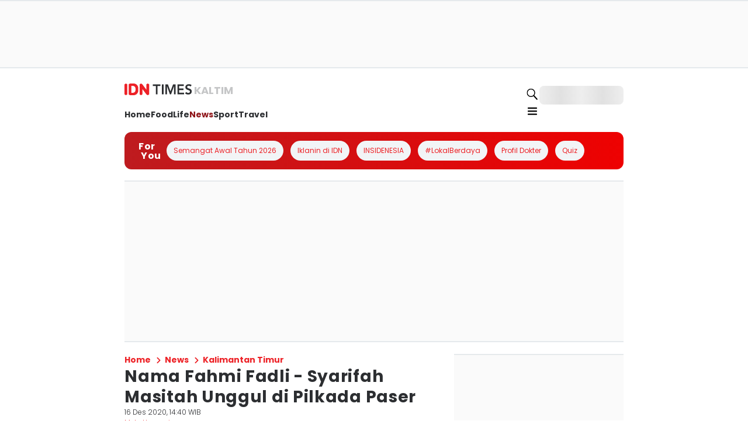

--- FILE ---
content_type: text/html; charset=utf-8
request_url: https://kaltim.idntimes.com/news/kalimantan-timur/nama-fahmi-fadli-syarifah-masitah-unggul-di-pilkada-paser-00-lgfzc-29dzbb
body_size: 119459
content:
<!DOCTYPE html><html lang="id" class="__variable_337041 __variable_9b9fd1 __variable_7dbc8c __variable_3b4ff3 __variable_9e73d4 __variable_9011b3 __variable_84dd2d"><head><meta charSet="utf-8"/><meta name="viewport" content="width=device-width, initial-scale=1"/><link rel="preload" href="/_next/static/media/7db6c35d839a711c-s.p.woff2" as="font" crossorigin="" type="font/woff2"/><link rel="preload" href="/_next/static/media/7f06be3f780a819a-s.p.woff2" as="font" crossorigin="" type="font/woff2"/><link rel="preload" href="/_next/static/media/886f446b96dc7734-s.p.woff2" as="font" crossorigin="" type="font/woff2"/><link rel="preload" href="/_next/static/media/8888a3826f4a3af4-s.p.woff2" as="font" crossorigin="" type="font/woff2"/><link rel="preload" href="/_next/static/media/904be59b21bd51cb-s.p.woff2" as="font" crossorigin="" type="font/woff2"/><link rel="preload" href="/_next/static/media/9e82d62334b205f4-s.p.woff2" as="font" crossorigin="" type="font/woff2"/><link rel="preload" href="/_next/static/media/b957ea75a84b6ea7-s.p.woff2" as="font" crossorigin="" type="font/woff2"/><link rel="preload" href="/_next/static/media/e693e841d50dcf2f-s.p.woff2" as="font" crossorigin="" type="font/woff2"/><link rel="preload" href="/_next/static/media/e807dee2426166ad-s.p.woff2" as="font" crossorigin="" type="font/woff2"/><link rel="preload" href="/_next/static/media/eafabf029ad39a43-s.p.woff2" as="font" crossorigin="" type="font/woff2"/><link rel="preload" href="/_next/static/media/ee40bb094c99a29a-s.p.woff2" as="font" crossorigin="" type="font/woff2"/><link rel="preload" as="image" imageSrcSet="https://image.idntimes.com/post/20201216/tim-fadli-7bf6c4c29f28d7e357b186301ebd8295.jpg?tr=w-480,f-webp,q-75&amp;width=480&amp;format=webp&amp;quality=75 480w, https://image.idntimes.com/post/20201216/tim-fadli-7bf6c4c29f28d7e357b186301ebd8295.jpg?tr=w-480,f-webp,q-75&amp;width=480&amp;format=webp&amp;quality=75 480w, https://image.idntimes.com/post/20201216/tim-fadli-7bf6c4c29f28d7e357b186301ebd8295.jpg?tr=w-750,f-webp,q-75&amp;width=750&amp;format=webp&amp;quality=75 750w, https://image.idntimes.com/post/20201216/tim-fadli-7bf6c4c29f28d7e357b186301ebd8295.jpg?tr=w-750,f-webp,q-75&amp;width=750&amp;format=webp&amp;quality=75 750w, https://image.idntimes.com/post/20201216/tim-fadli-7bf6c4c29f28d7e357b186301ebd8295.jpg?tr=w-1200,f-webp,q-75&amp;width=1200&amp;format=webp&amp;quality=75 1200w, https://image.idntimes.com/post/20201216/tim-fadli-7bf6c4c29f28d7e357b186301ebd8295.jpg?tr=w-1200,f-webp,q-75&amp;width=1200&amp;format=webp&amp;quality=75 1200w" imageSizes="(max-width: 480px) 100vw, (max-width: 900px) 750px, 1200px" fetchPriority="high"/><link rel="stylesheet" href="/_next/static/css/a1b379c6081a20f9.css" data-precedence="next"/><link rel="preload" as="script" fetchPriority="low" href="/_next/static/chunks/webpack-36eca19dab50e0e3.js"/><script src="/_next/static/chunks/876c4e23-adbca0e6b7107f52.js" async=""></script><script src="/_next/static/chunks/80db1217-bb0d4134a528ef82.js" async=""></script><script src="/_next/static/chunks/70-d732396d96a21464.js" async=""></script><script src="/_next/static/chunks/main-app-fbaffc94f75be3d6.js" async=""></script><script src="/_next/static/chunks/881-5ce0e6305d56a28f.js" async=""></script><script src="/_next/static/chunks/5081-fff89ea92feb2fee.js" async=""></script><script src="/_next/static/chunks/app/global-error-f938da2e0278d0a7.js" async=""></script><script src="/_next/static/chunks/7522-b7114c66a9315f27.js" async=""></script><script src="/_next/static/chunks/8544-b5b1139bb1584a8f.js" async=""></script><script src="/_next/static/chunks/7370-9192562756109ba6.js" async=""></script><script src="/_next/static/chunks/4234-6ba4c23bfe12e0f9.js" async=""></script><script src="/_next/static/chunks/166-c84340409c569899.js" async=""></script><script src="/_next/static/chunks/9028-31804c43c012b5cb.js" async=""></script><script src="/_next/static/chunks/5789-403cb1b444ae0d35.js" async=""></script><script src="/_next/static/chunks/8003-61983da98ce7fdd9.js" async=""></script><script src="/_next/static/chunks/9511-e6d7d4143833b932.js" async=""></script><script src="/_next/static/chunks/2455-b62c5317602f3ddb.js" async=""></script><script src="/_next/static/chunks/8322-788c8f4bb04eeb00.js" async=""></script><script src="/_next/static/chunks/8316-38c1a63c0918a8b5.js" async=""></script><script src="/_next/static/chunks/2244-14974917f8e90591.js" async=""></script><script src="/_next/static/chunks/7379-65a8482d1d1029dd.js" async=""></script><script src="/_next/static/chunks/4721-b91a50abd17d5f86.js" async=""></script><script src="/_next/static/chunks/app/(root)/%5Bcategory%5D/%5Bsubcategory%5D/%5Bslug%5D/page-1e4148371d1b5604.js" async=""></script><script src="/_next/static/chunks/5446-8b4c0d432ea3574b.js" async=""></script><script src="/_next/static/chunks/9553-8e7f194ed86c4272.js" async=""></script><script src="/_next/static/chunks/app/layout-fff2fab137524bae.js" async=""></script><script src="/_next/static/chunks/app/error-e8f9cf5a235f98ef.js" async=""></script><script src="/_next/static/chunks/3046-de83f88d04c8e791.js" async=""></script><script src="/_next/static/chunks/2126-2e1b770b65cfdcad.js" async=""></script><script src="/_next/static/chunks/6802-20035c57efb0fc39.js" async=""></script><script src="/_next/static/chunks/2239-0bbb33f7a88a3b67.js" async=""></script><script src="/_next/static/chunks/app/(root)/layout-fd7fe3e7f5c2d324.js" async=""></script><script src="/_next/static/chunks/app/(root)/error-7fe769de7b05df21.js" async=""></script><script src="/_next/static/chunks/f7b013b7-81abd9254cb2b9d2.js" async=""></script><script src="/_next/static/chunks/8dfc38f3-87b104a5342a38a1.js" async=""></script><script src="/_next/static/chunks/4231-d7f7fbdcac16f2c1.js" async=""></script><script src="/_next/static/chunks/9205-f70543ff02d0ca2d.js" async=""></script><script src="/_next/static/chunks/8770-c75ab917b037228c.js" async=""></script><script src="/_next/static/chunks/app/not-found-d29bb957db578cfa.js" async=""></script><link rel="icon" href="https://image.idntimes.com/monorepo/idntimes/favicon.png" type="image/x-icon"/><link rel="shortcut icon" href="https://image.idntimes.com/monorepo/idntimes/favicon.png" type="image/png"/><link rel="dns-prefetch" href="https://analytics.google.com"/><link rel="dns-prefetch" href="https://www.googletagmanager.com"/><link rel="dns-prefetch" href="https://sb.scorecardresearch.com"/><link rel="dns-prefetch" href="https://cdn.idn.media"/><link rel="dns-prefetch" href="https://ad.doubleclick.net"/><link rel="dns-prefetch" href="https://googleads.g.doubleclick.net"/><link rel="dns-prefetch" href="https://stats.g.doubleclick.net"/><link rel="dns-prefetch" href="https://cm.g.doubleclick.net"/><link rel="dns-prefetch" href="https://securepubads.g.doubleclick.net"/><link rel="dns-prefetch" href="https://video-hub.bidsxchange.com"/><link rel="dns-prefetch" href="https://scripts.jixie.media"/><link rel="dns-prefetch" href="https://image.popmama.com"/><link rel="dns-prefetch" href="https://image.fortuneidn.com"/><link rel="dns-prefetch" href="https://image.popbela.com"/><link rel="dns-prefetch" href="https://image.idntimes.com"/><link rel="dns-prefetch" href="https://image.ggwp.id"/><link rel="dns-prefetch" href="https://image.idn.media"/><link rel="dns-prefetch" href="https://cdn.idntimes.com"/><link rel="dns-prefetch" href="https://cdnjs.cloudflare.com"/><link rel="dns-prefetch" href="https://imasdk.googleapis.com"/><title>Nama Fahmi Fadli - Syarifah Masitah Unggul di Pilkada Paser | IDN Times Kaltim</title><meta name="description" content="Pasangan calon (paslon) Nomor 03, Fahmi Fadli - Syarifah Masitah (FM) menempati posisi pertama perolehan suara, yakni mencapai 46,0%."/><meta name="author" content="Mela Hapsari"/><meta name="keywords" content="Kalimantan Timur,Pilkada"/><meta name="robots" content="index, follow, max-image-preview:large"/><meta name="apple-itunes-app" content="app-id=1035533846"/><meta name="charset" content="utf-8"/><meta name="geo.country" content="id"/><meta name="geo.placename" content="Indonesia"/><meta name="fb:app_id" content="382695658587663"/><meta name="fb:pages" content="599834330123935"/><meta name="p:domain_verify" content="cb42fd23f2744a947ae4f0b581dab883"/><meta name="idn:android" content="https://play.google.com/store/apps/details?id=com.idntimes.idntimes&amp;hl=en&amp;gl=US"/><meta name="idn:ios" content="https://apps.apple.com/id/app/idn-baca-berita-live-stream/id1035533846"/><meta name="idn:fallback" content="https://kaltim.idntimes.com/news/kalimantan-timur/nama-fahmi-fadli-syarifah-masitah-unggul-di-pilkada-paser-00-lgfzc-29dzbb"/><meta name="idn:link" content="idnapp://news/0196bbc6-0070-7310-a745-d38f43d83caf"/><meta name="al:android:app_name" content="idnapp"/><meta name="al:android:package" content="com.idntimes.idntimes"/><meta name="al:android:url" content="idnapp://article/news/kalimantan-timur/nama-fahmi-fadli-syarifah-masitah-unggul-di-pilkada-paser-00-lgfzc-29dzbb"/><meta name="al:ios:app_name" content="idnapp"/><meta name="al:ios:app_store_id" content="1035533846"/><meta name="al:ios:url" content="idnapp://article/news/kalimantan-timur/nama-fahmi-fadli-syarifah-masitah-unggul-di-pilkada-paser-00-lgfzc-29dzbb"/><meta name="al:web:url" content="https://kaltim.idntimes.com/news/kalimantan-timur/nama-fahmi-fadli-syarifah-masitah-unggul-di-pilkada-paser-00-lgfzc-29dzbb"/><meta name="property" content="IDN Times"/><meta name="platform" content="web"/><meta name="device" content="desktop"/><meta name="screen_name" content="Nama Fahmi Fadli - Syarifah Masitah Unggul di Pilkada Paser"/><meta name="page_type" content="article_detail"/><meta name="page_type_var" content="default_full_nokeypoint"/><meta name="content_title" content="Nama Fahmi Fadli - Syarifah Masitah Unggul di Pilkada Paser"/><meta name="content_id" content="0196bbc6-0070-7310-a745-d38f43d83caf"/><meta name="content_slug" content="nama-fahmi-fadli-syarifah-masitah-unggul-di-pilkada-paser"/><meta name="content_tag" content="Kalimantan Timur,Pilkada"/><meta name="content_publisher" content="IDN Times"/><meta name="content_category" content="News"/><meta name="content_category_id" content="news"/><meta name="content_type" content="article"/><meta name="content_type_var" content="editorial"/><meta name="content_subcategory" content="Kalimantan Timur"/><meta name="content_subcategory_id" content="kalimantan-timur"/><meta name="content_published_date" content="2020-12-16 14:40:00"/><meta name="content_updated_date" content="2020-12-16 14:40:00"/><meta name="content_creator_id" content="4b05af39-dbf8-45f0-99bf-d02bff9fde05"/><meta name="content_creator_username" content="lgfzc"/><meta name="content_creator_fullname" content="Mela Hapsari"/><meta name="content_creator_role" content="writer"/><meta name="content_editor" content="Mela Hapsari"/><meta name="content_editor_id" content="4b05af39-dbf8-45f0-99bf-d02bff9fde05"/><meta name="content_last_editor" content="Mela Hapsari"/><meta name="content_last_editor_id" content="4b05af39-dbf8-45f0-99bf-d02bff9fde05"/><meta name="googlebot" content="index, follow"/><meta name="googlebot-news" content="index, follow"/><link rel="canonical" href="https://kaltim.idntimes.com/news/kalimantan-timur/nama-fahmi-fadli-syarifah-masitah-unggul-di-pilkada-paser-00-lgfzc-29dzbb"/><meta property="og:title" content="Nama Fahmi Fadli - Syarifah Masitah Unggul di Pilkada Paser"/><meta property="og:description" content="Pasangan calon (paslon) Nomor 03, Fahmi Fadli - Syarifah Masitah (FM) menempati posisi pertama perolehan suara, yakni mencapai 46,0%."/><meta property="og:url" content="https://kaltim.idntimes.com/news/kalimantan-timur/nama-fahmi-fadli-syarifah-masitah-unggul-di-pilkada-paser-00-lgfzc-29dzbb"/><meta property="og:site_name" content="IDN Times Kaltim"/><meta property="og:image" content="https://image.idntimes.com/post/20201216/tim-fadli-7bf6c4c29f28d7e357b186301ebd8295.jpg"/><meta property="og:image:width" content="600"/><meta property="og:image:height" content="400"/><meta property="og:image:alt" content=" Kaltim"/><meta property="og:type" content="article"/><meta name="twitter:card" content="summary_large_image"/><meta name="twitter:site" content="@idntimes"/><meta name="twitter:title" content="Nama Fahmi Fadli - Syarifah Masitah Unggul di Pilkada Paser"/><meta name="twitter:description" content="Pasangan calon (paslon) Nomor 03, Fahmi Fadli - Syarifah Masitah (FM) menempati posisi pertama perolehan suara, yakni mencapai 46,0%."/><meta name="twitter:image" content="https://image.idntimes.com/post/20201216/tim-fadli-7bf6c4c29f28d7e357b186301ebd8295.jpg"/><link rel="amphtml" href="https://kaltim.idntimes.com/news/kalimantan-timur/nama-fahmi-fadli-syarifah-masitah-unggul-di-pilkada-paser-00-lgfzc-29dzbb/amp"/><meta name="next-size-adjust"/><script src="/_next/static/chunks/polyfills-42372ed130431b0a.js" noModule=""></script><style data-styled="" data-styled-version="5.3.6"></style><style data-styled="" data-styled-version="5.3.6"></style></head><body><script>(self.__next_s=self.__next_s||[]).push([0,{"type":"application/ld+json","children":"{\"@context\":\"https://schema.org\",\"@type\":\"Organization\",\"name\":\"IDN Times\",\"url\":\"https://www.idntimes.com\",\"logo\":\"https://image.idntimes.com/monorepo/idntimes/logo.svg\",\"sameAs\":[\"https://www.instagram.com/idntimes\",\"https://www.tiktok.com/@idntimes\",\"https://www.youtube.com/@idntimes\",\"https://x.com/idntimes\",\"https://www.facebook.com/idntimes\",\"https://www.linkedin.com/company/idntimes-com/\"]}","id":"schema-markup-global"}])</script><script>(self.__next_s=self.__next_s||[]).push([0,{"type":"application/ld+json","children":"{\"@context\":\"https://schema.org\",\"@type\":\"Website\",\"url\":\"https://www.idntimes.com\",\"potentialAction\":{\"@type\":\"SearchAction\",\"target\":{\"@type\":\"EntryPoint\",\"urlTemplate\":\"https://www.idntimes.com/search?q={search_term_string}\"},\"query-input\":{\"@type\":\"PropertyValueSpecification\",\"valueRequired\":\"https://schema.org/True\",\"valueName\":\"search_term_string\"}}}","id":"schema-markup-website"}])</script><style data-emotion="css-global kp2zl9">body{padding:0;margin:0;}h1,h2,h3,h4,h5,p{margin:0;padding:0;}a{-webkit-text-decoration:none;text-decoration:none;}a:hover span{-webkit-text-decoration:underline;text-decoration:underline;}</style><!--$!--><template data-dgst="BAILOUT_TO_CLIENT_SIDE_RENDERING"></template><!--/$--><main><script>(self.__next_s=self.__next_s||[]).push([0,{"async":true,"children":"(function(w,d,s,l,i,h){\n            console.log('[GTM] Initializing GTM with ID:', i);\n            console.log('[GTM] Primary host:', h);\n            \n            w[l]=w[l]||[];w[l].push({'gtm.start':new Date().getTime(),event:'gtm.js'});\n            \n            var retryCount = 0;\n            var maxRetries = 2;\n            var startTime = new Date().getTime();\n            \n            function getRetryType(count) {\n              switch(count) {\n                case 0: return 'INITIAL_ATTEMPT';\n                case 1: return 'FALLBACK_TO_TAG_MANAGER';\n                case 2: return 'FINAL_RETRY_ORIGINAL';\n                default: return 'UNKNOWN';\n              }\n            }\n            \n            function loadGTM(hostUrl) {\n              var attemptType = getRetryType(retryCount);\n              console.log('[GTM] ' + attemptType + ' - Attempting to load from:', hostUrl);\n              \n              var f=d.getElementsByTagName(s)[0];\n              var j=d.createElement(s);\n              var dl=l!='dataLayer'?'&l='+l:'';\n              \n              j.async=true;\n              \n              // Construct proper URL based on host type\n              if (hostUrl.includes('/tag-manager')) {\n                j.src = hostUrl + '/gtm.js?id=' + i + dl;\n              } else {\n                j.src = hostUrl + 's/gtm.js?id=' + i + dl;\n              }\n              \n              console.log('[GTM] ' + attemptType + ' - Script URL:', j.src);\n              \n              j.onerror = function(e) {\n                var errorTime = new Date().getTime() - startTime;\n                console.error('[GTM] ' + attemptType + ' - FAILED after ' + errorTime + 'ms');\n                console.error('[GTM] Error details:', e);\n                console.error('[GTM] Failed URL:', j.src);\n                \n                retryCount++;\n                \n                if (retryCount <= maxRetries) {\n                  // Remove failed script\n                  if (j.parentNode) {\n                    j.parentNode.removeChild(j);\n                    console.log('[GTM] Removed failed script element');\n                  }\n                  \n                  // Determine fallback host\n                  var fallbackHost;\n                  if (retryCount === 1) {\n                    fallbackHost = window.location.origin + '/tag-manager';\n                    console.log('[GTM] Switching to fallback host:', fallbackHost);\n                  } else {\n                    fallbackHost = h;\n                    console.log('[GTM] Retrying with original host:', fallbackHost);\n                  }\n                  \n                  var delay = 1000 * retryCount;\n                  console.log('[GTM] Retrying in ' + delay + 'ms (attempt ' + (retryCount + 1) + '/' + (maxRetries + 1) + ')');\n                  \n                  setTimeout(function() {\n                    loadGTM(fallbackHost);\n                  }, delay);\n                } else {\n                  var totalTime = new Date().getTime() - startTime;\n                  console.error('[GTM] FINAL FAILURE - All ' + (maxRetries + 1) + ' attempts failed after ' + totalTime + 'ms');\n                  console.error('[GTM] GTM will not be available for this session');\n                  \n                }\n              };\n              \n              j.onload = function() {\n                var loadTime = new Date().getTime() - startTime;\n                console.log('[GTM] ' + attemptType + ' - SUCCESS after ' + loadTime + 'ms');\n                console.log('[GTM] Loaded from:', j.src);\n                console.log('[GTM] Total attempts needed:', retryCount + 1);\n              };\n              \n              f.parentNode.insertBefore(j,f);\n            }\n            \n            // Start loading GTM\n            console.log('[GTM] Starting GTM load process...');\n            loadGTM('/tag-manager');\n            \n          })(window,document,'script','dataLayer','GTM-T7ZWCDK7','/tag-manager');","id":"script-gtm"}])</script><noscript id="no-script-gtm-global"><iframe src="https://www.googletagmanager.com/ns.html?id=GTM-T7ZWCDK7" height="0" width="0" style="display:none;visibility:hidden"></iframe></noscript><div id="wrapper-ads-header"><style data-emotion="css 1614bu0">.css-1614bu0{width:100%;min-height:114px;display:-webkit-box;display:-webkit-flex;display:-ms-flexbox;display:flex;-webkit-align-items:center;-webkit-box-align:center;-ms-flex-align:center;align-items:center;-webkit-box-pack:center;-ms-flex-pack:center;-webkit-justify-content:center;justify-content:center;position:relative;}</style><div height="114" class="css-1614bu0"><style data-emotion="css 1h09tml">.css-1h09tml{background:#FAFAFA;border-bottom:1.5px solid #E5E9EC;border-top:1.5px solid #E5E9EC;width:100%;min-height:114px;display:-webkit-box;display:-webkit-flex;display:-ms-flexbox;display:flex;-webkit-align-items:center;-webkit-box-align:center;-ms-flex-align:center;align-items:center;-webkit-box-pack:center;-ms-flex-pack:center;-webkit-justify-content:center;justify-content:center;}@media (max-width: 767px){.css-1h09tml{position:absolute;top:0;left:-1rem;width:100vw;}}</style><div height="114" class="css-1h09tml"><div id="IDN_Leaderboard"></div></div></div></div><style data-emotion="css cw25l4">.css-cw25l4{display:none;}@media (max-width: 767px){.css-cw25l4{display:block;}}</style><div class="css-cw25l4"><style data-emotion="css vcdgtp">.css-vcdgtp{display:-webkit-box;display:-webkit-flex;display:-ms-flexbox;display:flex;position:relative;background-color:#2C2E31;width:auto;height:auto;padding:0.75rem;text-align:left;-webkit-box-pack:justify;-webkit-justify-content:space-between;justify-content:space-between;gap:0.5rem;-webkit-align-items:center;-webkit-box-align:center;-ms-flex-align:center;align-items:center;-webkit-box-flex-wrap:nowrap;-webkit-flex-wrap:nowrap;-ms-flex-wrap:nowrap;flex-wrap:nowrap;-webkit-flex-direction:row;-ms-flex-direction:row;flex-direction:row;}</style><div class="css-vcdgtp"><style data-emotion="css 1hnvy2x">.css-1hnvy2x{display:-webkit-box;display:-webkit-flex;display:-ms-flexbox;display:flex;position:relative;background-color:transparent;width:auto;height:auto;text-align:left;-webkit-box-pack:center;-ms-flex-pack:center;-webkit-justify-content:center;justify-content:center;gap:0.5rem;-webkit-align-items:center;-webkit-box-align:center;-ms-flex-align:center;align-items:center;-webkit-box-flex-wrap:nowrap;-webkit-flex-wrap:nowrap;-ms-flex-wrap:nowrap;flex-wrap:nowrap;-webkit-flex-direction:row;-ms-flex-direction:row;flex-direction:row;}</style><div class="css-1hnvy2x"><style data-emotion="css 16aw7fw">.css-16aw7fw{display:-webkit-box;display:-webkit-flex;display:-ms-flexbox;display:flex;position:relative;background-color:#ED2227;width:2.5rem;height:2.5rem;border-radius:0.375rem;text-align:left;-webkit-box-pack:center;-ms-flex-pack:center;-webkit-justify-content:center;justify-content:center;-webkit-align-items:center;-webkit-box-align:center;-ms-flex-align:center;align-items:center;-webkit-box-flex-wrap:nowrap;-webkit-flex-wrap:nowrap;-ms-flex-wrap:nowrap;flex-wrap:nowrap;-webkit-flex-direction:row;-ms-flex-direction:row;flex-direction:row;}</style><div width="10" height="10" class="css-16aw7fw"><style data-emotion="css 1j56owj">.css-1j56owj{-webkit-transform:rotate(0deg) scale(0.6);-moz-transform:rotate(0deg) scale(0.6);-ms-transform:rotate(0deg) scale(0.6);transform:rotate(0deg) scale(0.6);}</style><div class="css-1j56owj"><svg xmlns="http://www.w3.org/2000/svg" width="43" height="20" fill="none" viewBox="0 0 43 20"><path fill="#FFFFFF" d="M4.516 1.225 2.55.055a.38.38 0 0 0-.39 0L.193 1.225A.4.4 0 0 0 0 1.57v16.86c0 .143.074.274.194.346l1.965 1.17c.122.07.27.07.391 0l1.966-1.17a.4.4 0 0 0 .193-.346V1.57a.4.4 0 0 0-.193-.346zm37.391 0L39.942.055a.38.38 0 0 0-.392 0l-1.965 1.17a.4.4 0 0 0-.194.346v9.039l-6.766-9.093-.138-.188s-.02-.037-.118-.1l-.002-.002-.002-.002-.068-.043-.008-.004L28.402.055a.38.38 0 0 0-.392 0l-1.965 1.17a.4.4 0 0 0-.194.346v16.857c0 .144.074.275.194.347l1.965 1.17c.122.07.27.07.392 0l1.965-1.17a.4.4 0 0 0 .194-.346V9.398l6.938 9.323.012-.004a.4.4 0 0 0 .074.06l1.965 1.17c.122.07.27.07.392 0l1.965-1.17a.4.4 0 0 0 .194-.346V1.57a.4.4 0 0 0-.194-.346zM15.706 0H9.412a.4.4 0 0 0-.195.053L7.25 1.223a.4.4 0 0 0-.193.346v16.86c0 .143.073.274.193.346l1.966 1.17q.103.059.22.052h6.269c4.302 0 7.788-3.58 7.788-7.992v-4.01C23.494 3.58 20.006 0 15.706 0m3.08 11.435c0 2.484-1.963 4.497-4.383 4.497h-2.636V4.067h2.636c2.42 0 4.382 2.013 4.382 4.497z"></path></svg></div></div><style data-emotion="css 1m845iz">.css-1m845iz{max-width:100%;font-size:0.75rem;font-weight:400;line-height:normal;letter-spacing:0;color:#FFFFFF;font-family:var(--font-poppins);white-space:wrap;}</style><span class="css-1m845iz" color="greyscale0" font-family="var(--font-poppins)" font-size="xs">Baca artikel <!-- -->IDN Times<!-- --> lainnya di IDN App</span></div><a rel="noopener noreferrer nofollow" target="_blank" href="https://click.idn.media/VKUf/61rvcz0k"><style data-emotion="css yaicox">.css-yaicox{width:auto;white-space:nowrap;background-color:#4893EF;color:#000;border:0;border-radius:0.375rem;padding:0.5rem 1rem;font-size:1rem;font-weight:500;cursor:pointer;-webkit-transition:all 0.3s;transition:all 0.3s;font-size:0.75rem;padding:0.5rem 0.75rem;text-align:center;}.css-yaicox:hover:not([disabled]){-webkit-filter:brightness(0.85);filter:brightness(0.85);}</style><button class="css-yaicox"><span class="css-1m845iz" font-size="xs" color="greyscale0" font-family="var(--font-poppins)">Install</span></button></a></div></div><style data-emotion="css 1sonmi0">.css-1sonmi0{height:4rem;position:-webkit-sticky;position:sticky;top:0;z-index:9999;margin-bottom:8rem;}@media (max-width: 767px){.css-1sonmi0{margin-bottom:8rem;}}</style><div class="css-1sonmi0"><style data-emotion="css t182um">.css-t182um{position:relative;width:100%;-webkit-transition:all 0.3s;transition:all 0.3s;background:#FFFFFF;height:auto;}.css-t182um #nav-grid{-webkit-align-items:center;-webkit-box-align:center;-ms-flex-align:center;align-items:center;overflow:visible;padding:1.5rem 0 1rem 0;width:100%;display:grid;grid-template-columns:repeat(10, 1fr);gap:0.625rem;}.css-t182um #nav-logo{grid-area:1/1/2/2;}.css-t182um #nav-logo:hover span{-webkit-text-decoration:none;text-decoration:none;}.css-t182um #drawer-nav{display:none;}.css-t182um #idn-account-button,.css-t182um #search-button,.css-t182um #for-you,.css-t182um #nav-profile{display:block;}@media (min-width: 768px){.css-t182um #nav-subs{grid-area:1/11/3/13;-webkit-flex-direction:column;-ms-flex-direction:column;flex-direction:column;-webkit-align-items:end;-webkit-box-align:end;-ms-flex-align:end;align-items:end;}.css-t182um #nav-items{margin-top:0.5rem;grid-area:2/1/3/12;}@-webkit-keyframes stickyAnimation{0%{-webkit-transform:translateY(-150%);-moz-transform:translateY(-150%);-ms-transform:translateY(-150%);transform:translateY(-150%);}100%{-webkit-transform:translateY(0);-moz-transform:translateY(0);-ms-transform:translateY(0);transform:translateY(0);}}@keyframes stickyAnimation{0%{-webkit-transform:translateY(-150%);-moz-transform:translateY(-150%);-ms-transform:translateY(-150%);transform:translateY(-150%);}100%{-webkit-transform:translateY(0);-moz-transform:translateY(0);-ms-transform:translateY(0);transform:translateY(0);}}}@media (max-width: 767px){.css-t182um{width:100vw;height:auto;}.css-t182um #nav-subs{grid-area:1/9/1/13;-webkit-flex-direction:row;-ms-flex-direction:row;flex-direction:row;-webkit-align-items:center;-webkit-box-align:center;-ms-flex-align:center;align-items:center;}.css-t182um #nav-items{grid-area:2/1/2/12;}.css-t182um #drawer-nav,.css-t182um #search-button{display:block;}.css-t182um #idn-account-button,.css-t182um #search-button{display:block;}.css-t182um #nav-profile{display:none;}.css-t182um #for-you{display:block;height:3rem;opacity:1;margin-top:0;-webkit-transition:height 0.3s ease,opacity 0.3s ease;transition:height 0.3s ease,opacity 0.3s ease;pointer-events:auto;}}</style><div class="css-t182um"><style data-emotion="css o87u7">.css-o87u7{display:block;position:relative;cursor:default;background-color:transparent;width:auto;height:auto;text-align:left;overflow:visible;}</style><div overflow="visible" class="css-o87u7"><style data-emotion="css 14mdko7">.css-14mdko7{max-width:66.666667vw;margin:0 auto;padding:0rem 2rem;}@media (min-width: 768px) and (max-width: 1024px){.css-14mdko7{max-width:100%;padding:0rem 2rem;}}@media (max-width: 767px){.css-14mdko7{max-width:100%;padding:0rem 1rem;}}</style><div class="css-14mdko7"><style data-emotion="css mkj7m6">.css-mkj7m6{display:block;position:relative;cursor:default;background-color:transparent;width:auto;height:auto;text-align:left;}</style><div id="nav-grid" class="css-mkj7m6"><a target="_self" href="/"><style data-emotion="css a3mgtp">.css-a3mgtp{display:-webkit-box;display:-webkit-flex;display:-ms-flexbox;display:flex;position:relative;background-color:transparent;width:auto;height:auto;text-align:left;-webkit-box-pack:center;-ms-flex-pack:center;-webkit-justify-content:center;justify-content:center;gap:0.25rem;-webkit-align-items:center;-webkit-box-align:center;-ms-flex-align:center;align-items:center;-webkit-box-flex-wrap:nowrap;-webkit-flex-wrap:nowrap;-ms-flex-wrap:nowrap;flex-wrap:nowrap;-webkit-flex-direction:row;-ms-flex-direction:row;flex-direction:row;}</style><div id="nav-logo" class="css-a3mgtp"><style data-emotion="css 1ydj3q1">.css-1ydj3q1{-webkit-transform:rotate(0deg) scale(1);-moz-transform:rotate(0deg) scale(1);-ms-transform:rotate(0deg) scale(1);transform:rotate(0deg) scale(1);}</style><div class="css-1ydj3q1"><svg xmlns="http://www.w3.org/2000/svg" width="119" height="20" fill="none" viewBox="0 0 119 20"><path fill="#ED2127" d="M4.616 1.225L2.651.055a.383.383 0 00-.391 0L.294 1.225a.402.402 0 00-.193.346v16.86c0 .143.073.274.193.346l1.966 1.17c.121.071.27.071.39 0l1.966-1.17a.402.402 0 00.194-.346V1.57a.402.402 0 00-.194-.346zM42.008 1.225L40.043.055a.383.383 0 00-.392 0l-1.965 1.17a.402.402 0 00-.194.346v9.039l-6.766-9.093-.138-.188s-.02-.037-.118-.1l-.002-.002-.002-.002-.068-.043-.008-.004L28.503.055a.383.383 0 00-.392 0l-1.965 1.17a.402.402 0 00-.194.346v16.857c0 .144.074.275.194.347l1.965 1.17c.122.07.27.07.392 0l1.965-1.17a.402.402 0 00.194-.346V9.398l6.938 9.324.012-.005a.41.41 0 00.074.06l1.965 1.17c.122.07.27.07.392 0l1.965-1.17a.402.402 0 00.194-.346V1.57a.397.397 0 00-.194-.346zM15.807 0H9.513a.39.39 0 00-.195.053l-1.966 1.17a.402.402 0 00-.193.346v16.86c0 .143.074.274.193.346l1.966 1.17a.38.38 0 00.22.052h6.27c4.302 0 7.788-3.58 7.788-7.992v-4.01C23.596 3.58 20.108 0 15.807 0zm3.08 11.435c0 2.484-1.962 4.497-4.383 4.497h-2.636V4.067h2.636c2.42 0 4.382 2.013 4.382 4.497v2.871z"></path><path fill="#2C2E31" d="M53.657 4.28h-5.034V1.565h12.994V4.28h-5.034v14.145h-2.926V4.28zM63.994 1.565h2.923v16.86h-2.923V1.565zM69.906 1.565h4.456l4.387 11.81 4.432-11.81h4.408v16.86h-2.784V4.423h-.046L79.77 18.425H77.73L72.74 4.423h-.046v14.002H69.91V1.565h-.003zM90.646 1.565h10.883V4.28h-7.958v4.143h7.543v2.713h-7.543v4.571h8.377v2.716h-11.3V1.565h-.002zM112.874 5.185a2.712 2.712 0 00-1.242-1.011 4.223 4.223 0 00-1.636-.322c-.341 0-.67.041-.986.119a2.67 2.67 0 00-.858.38 1.94 1.94 0 00-.614.679c-.156.278-.234.608-.234.989 0 .571.194 1.01.581 1.31.385.301.866.564 1.439.787.57.223 1.197.436 1.879.643a7.623 7.623 0 011.88.856c.571.364 1.052.85 1.437 1.452.387.604.581 1.405.581 2.406 0 .905-.162 1.694-.487 2.37a4.82 4.82 0 01-1.311 1.679 5.624 5.624 0 01-1.914.999 7.788 7.788 0 01-2.297.332 8.443 8.443 0 01-2.947-.523c-.944-.348-1.756-.935-2.437-1.76l2.205-2.192c.356.555.824.987 1.405 1.296a3.87 3.87 0 001.846.465c.339 0 .68-.047 1.02-.143.339-.094.65-.238.928-.428.279-.19.502-.432.674-.725.17-.293.256-.633.256-1.012 0-.62-.194-1.095-.581-1.429a5.107 5.107 0 00-1.439-.844 22.663 22.663 0 00-1.878-.655 7.75 7.75 0 01-1.879-.846 4.589 4.589 0 01-1.439-1.43c-.387-.593-.579-1.392-.579-2.391 0-.873.174-1.628.523-2.263a4.859 4.859 0 011.369-1.583 5.891 5.891 0 011.937-.942 8.097 8.097 0 012.227-.31c.866 0 1.707.136 2.519.404.812.27 1.544.715 2.193 1.333l-2.141 2.31z"></path></svg></div><style data-emotion="css 1hqpixb">.css-1hqpixb{max-width:100%;font-size:1.125rem;font-weight:700;line-height:normal;letter-spacing:0;color:#C5C6C7;font-family:var(--font-poppins);white-space:wrap;}</style><span class="css-1hqpixb" font-size="lg" font-family="var(--font-poppins)" font-weight="bold" color="greyscale40">KALTIM</span></div></a><style data-emotion="css 598hum">.css-598hum{display:-webkit-box;display:-webkit-flex;display:-ms-flexbox;display:flex;position:relative;background-color:transparent;width:auto;height:auto;text-align:left;-webkit-box-pack:end;-ms-flex-pack:end;-webkit-justify-content:end;justify-content:end;gap:0.5rem;-webkit-align-items:start;-webkit-box-align:start;-ms-flex-align:start;align-items:start;-webkit-box-flex-wrap:nowrap;-webkit-flex-wrap:nowrap;-ms-flex-wrap:nowrap;flex-wrap:nowrap;-webkit-flex-direction:row;-ms-flex-direction:row;flex-direction:row;}</style><div id="nav-subs" class="css-598hum"><style data-emotion="css 1h6lvz7">.css-1h6lvz7{display:-webkit-box;display:-webkit-flex;display:-ms-flexbox;display:flex;position:relative;background-color:transparent;width:auto;height:auto;text-align:left;-webkit-box-pack:end;-ms-flex-pack:end;-webkit-justify-content:end;justify-content:end;gap:0.75rem;-webkit-align-items:center;-webkit-box-align:center;-ms-flex-align:center;align-items:center;-webkit-box-flex-wrap:nowrap;-webkit-flex-wrap:nowrap;-ms-flex-wrap:nowrap;flex-wrap:nowrap;-webkit-flex-direction:row;-ms-flex-direction:row;flex-direction:row;}</style><div class="css-1h6lvz7"><style data-emotion="css 16kiq5w">.css-16kiq5w{width:auto;white-space:nowrap;background-color:transparent;border:0;cursor:pointer;padding:0;text-align:center;}</style><button id="search-button" aria-label="search" class="css-16kiq5w"><style data-emotion="css 112w9av">.css-112w9av{-webkit-transform:rotate(0deg) scale(0.8);-moz-transform:rotate(0deg) scale(0.8);-ms-transform:rotate(0deg) scale(0.8);transform:rotate(0deg) scale(0.8);}</style><div class="css-112w9av"><svg xmlns="http://www.w3.org/2000/svg" width="24" height="24" fill="none" viewBox="0 0 24 24"><g fill="#000"><path d="M9 18A9 9 0 1 1 9 0a9 9 0 0 1 0 18M9 1.805a7.171 7.171 0 1 0 0 14.343A7.171 7.171 0 0 0 9 1.805"></path><path d="M21.798 24a1.1 1.1 0 0 1-.46-.1 1.2 1.2 0 0 1-.39-.292l-6.625-7.36a1.42 1.42 0 0 1-.323-.935 1.42 1.42 0 0 1 .352-.922c.22-.245.518-.385.83-.39.312-.007.613.122.841.358l6.625 7.36c.225.25.352.59.352.944s-.127.694-.352.945a1.2 1.2 0 0 1-.39.291 1.1 1.1 0 0 1-.46.101"></path></g></svg></div></button><div id="nav-profile" class="css-mkj7m6"><div class="css-mkj7m6"><style data-emotion="css 1i344v0">.css-1i344v0{display:block;position:relative;cursor:default;background-color:transparent;width:100%;height:auto;text-align:left;}</style><div width="full" class="css-1i344v0"><style data-emotion="css f9kc58">.css-f9kc58{background:linear-gradient(to right, #eee, #e1e1e1, #eee);-webkit-background-size:50%;background-size:50%;-webkit-animation:animation-1f64ib 1.5s linear infinite;animation:animation-1f64ib 1.5s linear infinite;height:2rem;width:9rem;border-radius:0.5rem;}</style><div width="36" height="8" class="css-f9kc58"></div></div></div></div></div><div height="auto" overflow="visible" class="css-o87u7"><style data-emotion="css 1u8tadn">.css-1u8tadn{width:auto;white-space:nowrap;background-color:transparent;border:0;color:#000;padding:0;font-size:1rem;font-weight:500;cursor:pointer;text-align:center;}.css-1u8tadn:hover{-webkit-text-decoration:underline;text-decoration:underline;}</style><button aria-label="burger" class="css-1u8tadn"><div class="css-112w9av"><svg xmlns="http://www.w3.org/2000/svg" width="24" height="22" fill="#000"><path d="M2 4.425C2 3.638 2.426 3 2.952 3h18.096c.526 0 .952.638.952 1.425 0 .788-.426 1.426-.952 1.426H2.952C2.426 5.85 2 5.213 2 4.425M2 11c0-.787.426-1.425.952-1.425h18.096c.526 0 .952.638.952 1.425s-.426 1.425-.952 1.425H2.952C2.426 12.426 2 11.788 2 11m1.053 5.15C2.47 16.15 2 16.786 2 17.574S2.471 19 3.053 19h17.894C21.53 19 22 18.362 22 17.575c0-.788-.471-1.426-1.053-1.426z"></path></svg></div></button><style data-emotion="css 6jdrn6">.css-6jdrn6{position:absolute;top:1rem;right:0;padding:0.5rem;-webkit-transition:all 0.3s;transition:all 0.3s;transform-origin:top right;z-index:10;opacity:0;scale:0;}@media (max-width: 767px){.css-6jdrn6{display:none;}}</style><div id="dropdown-nav" class="css-6jdrn6"><style data-emotion="css m631z3">.css-m631z3{display:block;position:relative;cursor:default;background-color:#FFFFFF;width:58.333333vw;height:auto;max-height:60vh;padding:1.25rem;border-radius:0.375rem;box-shadow:0px 4px 16px 0px rgba(0, 0, 0, 0.25);text-align:left;overflow:scroll;}</style><div width="7/12-screen" overflow="scroll" class="css-m631z3"><div class="css-mkj7m6"><style data-emotion="css 1h8bai8">.css-1h8bai8{display:-webkit-box;display:-webkit-flex;display:-ms-flexbox;display:flex;position:relative;background-color:transparent;width:auto;height:auto;text-align:left;-webkit-box-pack:start;-ms-flex-pack:start;-webkit-justify-content:start;justify-content:start;gap:1.25rem;-webkit-align-items:start;-webkit-box-align:start;-ms-flex-align:start;align-items:start;-webkit-box-flex-wrap:nowrap;-webkit-flex-wrap:nowrap;-ms-flex-wrap:nowrap;flex-wrap:nowrap;-webkit-flex-direction:column;-ms-flex-direction:column;flex-direction:column;}</style><div direction="column" class="css-1h8bai8"><style data-emotion="css 1cvz16h">.css-1cvz16h{display:-webkit-box;display:-webkit-flex;display:-ms-flexbox;display:flex;position:relative;background-color:transparent;width:100%;height:auto;text-align:left;-webkit-box-pack:start;-ms-flex-pack:start;-webkit-justify-content:start;justify-content:start;gap:1rem;-webkit-align-items:start;-webkit-box-align:start;-ms-flex-align:start;align-items:start;-webkit-box-flex-wrap:nowrap;-webkit-flex-wrap:nowrap;-ms-flex-wrap:nowrap;flex-wrap:nowrap;-webkit-flex-direction:column;-ms-flex-direction:column;flex-direction:column;}</style><div direction="column" width="full" class="css-1cvz16h"><div width="full" class="css-1i344v0"><style data-emotion="css 5bxm7v">.css-5bxm7v{max-width:100%;font-size:0.875rem;font-weight:400;line-height:normal;letter-spacing:0;color:#C5C6C7;font-family:var(--font-poppins);white-space:wrap;}</style><span class="css-5bxm7v" font-family="var(--font-poppins)" color="greyscale40" font-weight="normal" font-size="sm">For You</span><style data-emotion="css 18clttd">.css-18clttd{display:block;position:relative;cursor:default;background-color:transparent;width:100%;height:auto;margin-top:0.75rem;text-align:left;}</style><div width="full" class="css-18clttd"><style data-emotion="css lyspam">.css-lyspam{gap:1rem;}.css-lyspam a{-webkit-flex-basis:calc(50% - 1rem);-ms-flex-preferred-size:calc(50% - 1rem);flex-basis:calc(50% - 1rem);max-width:calc(50% - 1rem);}@media only screen and (min-width: 768px){.css-lyspam{gap:0.5rem;}.css-lyspam a{-webkit-flex-basis:auto;-ms-flex-preferred-size:auto;flex-basis:auto;max-width:auto;}}</style><style data-emotion="css 1eqgqmq">.css-1eqgqmq{display:-webkit-box;display:-webkit-flex;display:-ms-flexbox;display:flex;position:relative;cursor:default;background-color:transparent;width:auto;height:auto;text-align:left;-webkit-box-flex-wrap:wrap;-webkit-flex-wrap:wrap;-ms-flex-wrap:wrap;flex-wrap:wrap;gap:1rem;}.css-1eqgqmq a{-webkit-flex-basis:calc(50% - 1rem);-ms-flex-preferred-size:calc(50% - 1rem);flex-basis:calc(50% - 1rem);max-width:calc(50% - 1rem);}@media only screen and (min-width: 768px){.css-1eqgqmq{gap:0.5rem;}.css-1eqgqmq a{-webkit-flex-basis:auto;-ms-flex-preferred-size:auto;flex-basis:auto;max-width:auto;}}</style><div display="flex" class="css-1eqgqmq"><a target="_self" href="https://idntimes.com/tag/semangat-awal-tahun-2026"><style data-emotion="css 1w4064q">.css-1w4064q{max-width:100%;font-size:0.875rem;font-weight:700;line-height:normal;letter-spacing:0;color:#2C2E31;font-family:var(--font-poppins);white-space:wrap;word-wrap:break-word;}</style><span class="css-1w4064q" font-family="var(--font-poppins)" color="greyscale70" font-weight="bold" font-size="sm">Semangat Awal Tahun 2026</span></a><a target="_self" href=" https://ads.idn.media/"><span class="css-1w4064q" font-family="var(--font-poppins)" color="greyscale70" font-weight="bold" font-size="sm">Iklanin di IDN</span></a><a target="_self" href="https://page.idntimes.com/insidenesia/literasi"><span class="css-1w4064q" font-family="var(--font-poppins)" color="greyscale70" font-weight="bold" font-size="sm">INSIDENESIA</span></a><a target="_self" href="https://www.idntimes.com/lokal-berdaya"><span class="css-1w4064q" font-family="var(--font-poppins)" color="greyscale70" font-weight="bold" font-size="sm">#LokalBerdaya</span></a><a target="_self" href="https://profil.idntimes.com/"><span class="css-1w4064q" font-family="var(--font-poppins)" color="greyscale70" font-weight="bold" font-size="sm">Profil Dokter</span></a><a target="_self" href="https://idntimes.com/tag/quiz"><span class="css-1w4064q" font-family="var(--font-poppins)" color="greyscale70" font-weight="bold" font-size="sm">Quiz</span></a></div></div></div></div><div direction="column" width="full" class="css-1cvz16h"><div width="full" class="css-1i344v0"><span class="css-5bxm7v" font-family="var(--font-poppins)" color="greyscale40" font-weight="normal" font-size="sm">Category</span><div width="full" class="css-18clttd"><div display="flex" class="css-1eqgqmq"><a target="_self" href="https://kaltim.idntimes.com"><span class="css-1w4064q" font-family="var(--font-poppins)" color="greyscale70" font-weight="bold" font-size="sm">Home</span></a><a target="_self" href="https://kaltim.idntimes.com/food"><span class="css-1w4064q" font-family="var(--font-poppins)" color="greyscale70" font-weight="bold" font-size="sm">Food</span></a><a target="_self" href="https://kaltim.idntimes.com/life"><span class="css-1w4064q" font-family="var(--font-poppins)" color="greyscale70" font-weight="bold" font-size="sm">Life</span></a><a target="_self" href="https://kaltim.idntimes.com/news"><span class="css-1w4064q" font-family="var(--font-poppins)" color="greyscale70" font-weight="bold" font-size="sm">News</span></a><a target="_self" href="https://kaltim.idntimes.com/sport"><span class="css-1w4064q" font-family="var(--font-poppins)" color="greyscale70" font-weight="bold" font-size="sm">Sport</span></a><a target="_self" href="https://kaltim.idntimes.com/travel"><span class="css-1w4064q" font-family="var(--font-poppins)" color="greyscale70" font-weight="bold" font-size="sm">Travel</span></a></div></div></div></div><style data-emotion="css 3rbixp">.css-3rbixp{display:-webkit-box;display:-webkit-flex;display:-ms-flexbox;display:flex;position:relative;background-color:transparent;width:100%;height:auto;text-align:left;-webkit-box-pack:start;-ms-flex-pack:start;-webkit-justify-content:start;justify-content:start;gap:0.75rem;-webkit-align-items:start;-webkit-box-align:start;-ms-flex-align:start;align-items:start;-webkit-box-flex-wrap:nowrap;-webkit-flex-wrap:nowrap;-ms-flex-wrap:nowrap;flex-wrap:nowrap;-webkit-flex-direction:column;-ms-flex-direction:column;flex-direction:column;}</style><div direction="column" width="full" class="css-3rbixp"><span class="css-5bxm7v" font-family="var(--font-poppins)" font-weight="normal" color="greyscale40" font-size="sm">IDN Ecosystem</span><style data-emotion="css 1wxx7bh">.css-1wxx7bh{grid-template-columns:100%;display:-webkit-box;display:-webkit-flex;display:-ms-flexbox;display:flex;-webkit-flex-direction:column;-ms-flex-direction:column;flex-direction:column;gap:0.75rem;}@media only screen and (min-width: 768px){.css-1wxx7bh{display:grid;grid-template-columns:3fr 1px 4fr;-webkit-align-items:start;-webkit-box-align:start;-ms-flex-align:start;align-items:start;}}</style><style data-emotion="css 1ab1fwn">.css-1ab1fwn{display:block;position:relative;cursor:default;background-color:transparent;width:100%;height:auto;text-align:left;gap:0.75rem;display:grid;gap:0.75rem;grid-template-columns:100%;display:-webkit-box;display:-webkit-flex;display:-ms-flexbox;display:flex;-webkit-flex-direction:column;-ms-flex-direction:column;flex-direction:column;gap:0.75rem;}@media only screen and (min-width: 768px){.css-1ab1fwn{display:grid;grid-template-columns:3fr 1px 4fr;-webkit-align-items:start;-webkit-box-align:start;-ms-flex-align:start;align-items:start;}}</style><div width="full" type="tier-3" class="css-1ab1fwn"><style data-emotion="css 1833mf9">.css-1833mf9{grid-template-columns:repeat(3, 1fr);gap:0.75rem;width:100%;}</style><style data-emotion="css 1w8937v">.css-1w8937v{display:block;position:relative;cursor:default;background-color:transparent;width:auto;height:auto;text-align:left;gap:0.75rem;display:grid;grid-template-columns:repeat(3, 1fr);gap:0.75rem;grid-template-columns:repeat(3, 1fr);gap:0.75rem;width:100%;}</style><div type="tier-3" class="css-1w8937v"><style data-emotion="css 1bgaawn">.css-1bgaawn{display:block;position:relative;cursor:default;background-color:#FFFFFF;width:100%;height:4rem;padding-top:0.5rem;padding-bottom:0.5rem;border:1px solid;border-color:#E5E9EC;border-radius:0.75rem;text-align:left;}</style><div width="full" height="16" class="css-1bgaawn"><a rel="noopener noreferrer nofollow" target="_blank" href="https://idntimes.com/"><style data-emotion="css 1w4v4er">.css-1w4v4er{display:-webkit-box;display:-webkit-flex;display:-ms-flexbox;display:flex;position:relative;background-color:transparent;width:auto;height:100%;padding-left:1rem;padding-right:1rem;text-align:left;-webkit-box-pack:center;-ms-flex-pack:center;-webkit-justify-content:center;justify-content:center;-webkit-align-items:center;-webkit-box-align:center;-ms-flex-align:center;align-items:center;-webkit-box-flex-wrap:nowrap;-webkit-flex-wrap:nowrap;-ms-flex-wrap:nowrap;flex-wrap:nowrap;-webkit-flex-direction:row;-ms-flex-direction:row;flex-direction:row;}</style><div height="full" class="css-1w4v4er"><style data-emotion="css 77x9ez">.css-77x9ez{display:block;position:relative;cursor:default;background-color:transparent;width:100%;height:100%;max-width:5rem;max-height:6rem;text-align:left;}</style><div width="full" height="full" class="css-77x9ez"><img alt="IDNTimes" loading="lazy" decoding="async" data-nimg="fill" style="position:absolute;height:100%;width:100%;left:0;top:0;right:0;bottom:0;object-fit:contain;color:transparent" src="https://image.idntimes.com/post/logos/logo_idntimes.svg"/></div></div></a></div><div width="full" height="16" class="css-1bgaawn"><a rel="noopener noreferrer nofollow" target="_blank" href="https://popbela.com/"><div height="full" class="css-1w4v4er"><div width="full" height="full" class="css-77x9ez"><img alt="Popbela" loading="lazy" decoding="async" data-nimg="fill" style="position:absolute;height:100%;width:100%;left:0;top:0;right:0;bottom:0;object-fit:contain;color:transparent" src="https://image.idntimes.com/post/logos/logo_popbela.svg"/></div></div></a></div><div width="full" height="16" class="css-1bgaawn"><a rel="noopener noreferrer nofollow" target="_blank" href="https://popmama.com/"><div height="full" class="css-1w4v4er"><div width="full" height="full" class="css-77x9ez"><img alt="Popmama" loading="lazy" decoding="async" data-nimg="fill" style="position:absolute;height:100%;width:100%;left:0;top:0;right:0;bottom:0;object-fit:contain;color:transparent" src="https://image.idntimes.com/post/logos/logo_popmama.svg"/></div></div></a></div><div width="full" height="16" class="css-1bgaawn"><a rel="noopener noreferrer nofollow" target="_blank" href="https://fortuneidn.com/"><div height="full" class="css-1w4v4er"><div width="full" height="full" class="css-77x9ez"><img alt="Fortune Indonesia" loading="lazy" decoding="async" data-nimg="fill" style="position:absolute;height:100%;width:100%;left:0;top:0;right:0;bottom:0;object-fit:contain;color:transparent" src="https://image.idntimes.com/post/logos/logo_fortune.svg"/></div></div></a></div><div width="full" height="16" class="css-1bgaawn"><a rel="noopener noreferrer nofollow" target="_blank" href="https://ggwp.id/"><div height="full" class="css-1w4v4er"><div width="full" height="full" class="css-77x9ez"><img alt="GGWP" loading="lazy" decoding="async" data-nimg="fill" style="position:absolute;height:100%;width:100%;left:0;top:0;right:0;bottom:0;object-fit:contain;color:transparent" src="https://image.idntimes.com/post/logos/logo_ggwp.svg"/></div></div></a></div><div width="full" height="16" class="css-1bgaawn"><a rel="noopener noreferrer nofollow" target="_blank" href="https://duniaku.idntimes.com/"><div height="full" class="css-1w4v4er"><div width="full" height="full" class="css-77x9ez"><img alt="Duniaku" loading="lazy" decoding="async" data-nimg="fill" style="position:absolute;height:100%;width:100%;left:0;top:0;right:0;bottom:0;object-fit:contain;color:transparent" src="https://image.idntimes.com/post/logos/logo_duniaku.svg"/></div></div></a></div><div width="full" height="16" class="css-1bgaawn"><a rel="noopener noreferrer nofollow" target="_blank" href="https://yummy.co.id/"><div height="full" class="css-1w4v4er"><div width="full" height="full" class="css-77x9ez"><img alt="Yummy" loading="lazy" decoding="async" data-nimg="fill" style="position:absolute;height:100%;width:100%;left:0;top:0;right:0;bottom:0;object-fit:contain;color:transparent" src="https://image.idntimes.com/post/logos/logo_yummy.svg"/></div></div></a></div></div><style data-emotion="css ka27ia">.css-ka27ia{border-left:1px solid #E5E9EC;margin:0;height:100%;}margin:0;</style><div orientation="vertical" color="greyscale30" height="full" class="css-ka27ia"></div><style data-emotion="css 1cf4m81">.css-1cf4m81{grid-template-columns:repeat(4, 1fr);gap:0.75rem;width:100%;}</style><style data-emotion="css cm0ci2">.css-cm0ci2{display:block;position:relative;cursor:default;background-color:transparent;width:auto;height:auto;text-align:left;gap:0.75rem;display:grid;grid-template-columns:repeat(4, 1fr);gap:0.75rem;grid-template-columns:repeat(4, 1fr);gap:0.75rem;width:100%;}</style><div type="tier-3" class="css-cm0ci2"><div width="full" height="16" class="css-1bgaawn"><a rel="noopener noreferrer nofollow" target="_blank" href="https://www.idn.app"><div height="full" class="css-1w4v4er"><div width="full" height="full" class="css-77x9ez"><img alt="IDN" loading="lazy" decoding="async" data-nimg="fill" style="position:absolute;height:100%;width:100%;left:0;top:0;right:0;bottom:0;object-fit:contain;color:transparent" src="https://image.idntimes.com/post/logos/logo_idn.svg"/></div></div></a></div><div width="full" height="16" class="css-1bgaawn"><a rel="noopener noreferrer nofollow" target="_blank" href="https://saweria.co/"><div height="full" class="css-1w4v4er"><div width="full" height="full" class="css-77x9ez"><img alt="Saweria" loading="lazy" decoding="async" data-nimg="fill" style="position:absolute;height:100%;width:100%;left:0;top:0;right:0;bottom:0;object-fit:contain;color:transparent" src="https://image.idntimes.com/post/logos/logo_saweria.svg"/></div></div></a></div><div width="full" height="16" class="css-1bgaawn"><a rel="noopener noreferrer nofollow" target="_blank" href="https://www.idn.media/"><div height="full" class="css-1w4v4er"><div width="full" height="full" class="css-77x9ez"><img alt="IDN Pictures" loading="lazy" decoding="async" data-nimg="fill" style="position:absolute;height:100%;width:100%;left:0;top:0;right:0;bottom:0;object-fit:contain;color:transparent" src="https://image.idntimes.com/post/logos/logo_idn_pictures.svg"/></div></div></a></div><div width="full" height="16" class="css-1bgaawn"><a rel="noopener noreferrer nofollow" target="_blank" href="https://jkt48.com/"><div height="full" class="css-1w4v4er"><div width="full" height="full" class="css-77x9ez"><img alt="JKT48" loading="lazy" decoding="async" data-nimg="fill" style="position:absolute;height:100%;width:100%;left:0;top:0;right:0;bottom:0;object-fit:contain;color:transparent" src="https://image.idntimes.com/post/logos/logo_jkt48.svg"/></div></div></a></div><div width="full" height="16" class="css-1bgaawn"><a rel="noopener noreferrer nofollow" target="_blank" href="https://bosscreator.id/"><div height="full" class="css-1w4v4er"><div width="full" height="full" class="css-77x9ez"><img alt="BOSS Creator" loading="lazy" decoding="async" data-nimg="fill" style="position:absolute;height:100%;width:100%;left:0;top:0;right:0;bottom:0;object-fit:contain;color:transparent" src="https://image.idntimes.com/post/logos/logo_boss_creator.svg"/></div></div></a></div><div width="full" height="16" class="css-1bgaawn"><a rel="noopener noreferrer nofollow" target="_blank" href="https://www.ice.id/"><div height="full" class="css-1w4v4er"><div width="full" height="full" class="css-77x9ez"><img alt="ICE" loading="lazy" decoding="async" data-nimg="fill" style="position:absolute;height:100%;width:100%;left:0;top:0;right:0;bottom:0;object-fit:contain;color:transparent" src="https://image.idntimes.com/post/logos/logo_ice.svg"/></div></div></a></div><div width="full" height="16" class="css-1bgaawn"><a rel="noopener noreferrer nofollow" target="_blank" href="https://www.morf.id/"><div height="full" class="css-1w4v4er"><div width="full" height="full" class="css-77x9ez"><img alt="MORF" loading="lazy" decoding="async" data-nimg="fill" style="position:absolute;height:100%;width:100%;left:0;top:0;right:0;bottom:0;object-fit:contain;color:transparent" src="https://image.idntimes.com/post/logos/logo_morf.svg"/></div></div></a></div><div width="full" height="16" class="css-1bgaawn"><a rel="noopener noreferrer nofollow" target="_blank" href="https://idncreative.idn.media/"><div height="full" class="css-1w4v4er"><div width="full" height="full" class="css-77x9ez"><img alt="IDN Creative" loading="lazy" decoding="async" data-nimg="fill" style="position:absolute;height:100%;width:100%;left:0;top:0;right:0;bottom:0;object-fit:contain;color:transparent" src="https://image.idntimes.com/post/logos/logo_idn_creative.svg"/></div></div></a></div><div width="full" height="16" class="css-1bgaawn"><a rel="noopener noreferrer nofollow" target="_blank" href="https://idnevent.idn.media/"><div height="full" class="css-1w4v4er"><div width="full" height="full" class="css-77x9ez"><img alt="IDN Event" loading="lazy" decoding="async" data-nimg="fill" style="position:absolute;height:100%;width:100%;left:0;top:0;right:0;bottom:0;object-fit:contain;color:transparent" src="https://image.idntimes.com/post/logos/logo_idn_event.svg"/></div></div></a></div><div width="full" height="16" class="css-1bgaawn"><a rel="noopener noreferrer nofollow" target="_blank" href="https://www.idn.media/product"><div height="full" class="css-1w4v4er"><div width="full" height="full" class="css-77x9ez"><img alt="IDN Foundation" loading="lazy" decoding="async" data-nimg="fill" style="position:absolute;height:100%;width:100%;left:0;top:0;right:0;bottom:0;object-fit:contain;color:transparent" src="https://image.idntimes.com/post/logos/logo_idn_foundation.svg"/></div></div></a></div><div width="full" height="16" class="css-1bgaawn"><a rel="noopener noreferrer nofollow" target="_blank" href="https://idn.media/"><div height="full" class="css-1w4v4er"><div width="full" height="full" class="css-77x9ez"><img alt="IDN Research Institute" loading="lazy" decoding="async" data-nimg="fill" style="position:absolute;height:100%;width:100%;left:0;top:0;right:0;bottom:0;object-fit:contain;color:transparent" src="https://image.idntimes.com/post/logos/logo_idn_research_institute.svg"/></div></div></a></div></div></div></div><div direction="column" width="full" class="css-3rbixp"><span class="css-5bxm7v" font-family="var(--font-poppins)" font-weight="normal" color="greyscale40" font-size="sm">Events</span><style data-emotion="css 1khqt3l">.css-1khqt3l{grid-template-columns:repeat(auto-fit, minmax(120px, 1fr));gap:0.75rem;width:100%;}</style><style data-emotion="css yccyvg">.css-yccyvg{display:block;position:relative;cursor:default;background-color:transparent;width:auto;height:auto;text-align:left;gap:0.75rem;display:grid;grid-template-columns:repeat(auto-fit, minmax(120px, 1fr));gap:0.75rem;grid-template-columns:repeat(auto-fit, minmax(120px, 1fr));gap:0.75rem;width:100%;}</style><div type="tier-3" class="css-yccyvg"><div width="full" height="16" class="css-1bgaawn"><a rel="noopener noreferrer nofollow" target="_blank" href="https://www.beautyfestasia.popbela.com/"><style data-emotion="css dlz3kt">.css-dlz3kt{display:-webkit-box;display:-webkit-flex;display:-ms-flexbox;display:flex;position:relative;background-color:transparent;width:100%;height:100%;text-align:left;-webkit-box-pack:center;-ms-flex-pack:center;-webkit-justify-content:center;justify-content:center;-webkit-align-items:center;-webkit-box-align:center;-ms-flex-align:center;align-items:center;-webkit-box-flex-wrap:nowrap;-webkit-flex-wrap:nowrap;-ms-flex-wrap:nowrap;flex-wrap:nowrap;-webkit-flex-direction:row;-ms-flex-direction:row;flex-direction:row;}</style><div height="full" width="full" class="css-dlz3kt"><style data-emotion="css 1amgyeh">.css-1amgyeh{display:block;position:relative;cursor:default;background-color:transparent;width:100%;height:100%;max-width:4rem;max-height:6rem;text-align:left;}</style><div width="full" height="full" class="css-1amgyeh"><img alt="BeautyFest Asia" loading="lazy" decoding="async" data-nimg="fill" style="position:absolute;height:100%;width:100%;left:0;top:0;right:0;bottom:0;object-fit:contain;color:transparent" src="https://image.idntimes.com/post/logos/logo_bfa.svg"/></div></div></a></div><div width="full" height="16" class="css-1bgaawn"><a rel="noopener noreferrer nofollow" target="_blank" href="https://www.fortunesummit.fortuneidn.com/"><div height="full" width="full" class="css-dlz3kt"><div width="full" height="full" class="css-1amgyeh"><img alt="Fortune Indonesia Summit" loading="lazy" decoding="async" data-nimg="fill" style="position:absolute;height:100%;width:100%;left:0;top:0;right:0;bottom:0;object-fit:contain;color:transparent" src="https://image.idntimes.com/post/logos/logo_fortune_summit.svg"/></div></div></a></div><div width="full" height="16" class="css-1bgaawn"><a rel="noopener noreferrer nofollow" target="_blank" href="https://ranking.fortuneidn.com/fortune-indonesia-100/"><div height="full" width="full" class="css-dlz3kt"><div width="full" height="full" class="css-1amgyeh"><img alt="Fortune Gala 100" loading="lazy" decoding="async" data-nimg="fill" style="position:absolute;height:100%;width:100%;left:0;top:0;right:0;bottom:0;object-fit:contain;color:transparent" src="https://image.idntimes.com/post/logos/logo_fortune_gala_100.svg"/></div></div></a></div><div width="full" height="16" class="css-1bgaawn"><a rel="noopener noreferrer nofollow" target="_blank" href="https://www.idn.media/product/"><div height="full" width="full" class="css-dlz3kt"><div width="full" height="full" class="css-1amgyeh"><img alt="GamePrime" loading="lazy" decoding="async" data-nimg="fill" style="position:absolute;height:100%;width:100%;left:0;top:0;right:0;bottom:0;object-fit:contain;color:transparent" src="https://image.idntimes.com/post/logos/logo_gameprime.svg"/></div></div></a></div><div width="full" height="16" class="css-1bgaawn"><a rel="noopener noreferrer nofollow" target="_blank" href="https://www.indonesiasummit.com/"><div height="full" width="full" class="css-dlz3kt"><div width="full" height="full" class="css-1amgyeh"><img alt="Indonesia Millenial and Gen Z Summit" loading="lazy" decoding="async" data-nimg="fill" style="position:absolute;height:100%;width:100%;left:0;top:0;right:0;bottom:0;object-fit:contain;color:transparent" src="https://image.idntimes.com/post/logos/logo_imgs.svg"/></div></div></a></div><div width="full" height="16" class="css-1bgaawn"><a rel="noopener noreferrer nofollow" target="_blank" href="https://pestapora.com/"><div height="full" width="full" class="css-dlz3kt"><div width="full" height="full" class="css-1amgyeh"><img alt="Pestapora" loading="lazy" decoding="async" data-nimg="fill" style="position:absolute;height:100%;width:100%;left:0;top:0;right:0;bottom:0;object-fit:contain;color:transparent" src="https://image.idntimes.com/post/logos/logo_pestapora.svg"/></div></div></a></div><div width="full" height="16" class="css-1bgaawn"><a rel="noopener noreferrer nofollow" target="_blank" href="https://www.idn.media/product/"><div height="full" width="full" class="css-dlz3kt"><div width="full" height="full" class="css-1amgyeh"><img alt="Pestaporun" loading="lazy" decoding="async" data-nimg="fill" style="position:absolute;height:100%;width:100%;left:0;top:0;right:0;bottom:0;object-fit:contain;color:transparent" src="https://image.idntimes.com/post/logos/logo_pestaporun.svg"/></div></div></a></div><div width="full" height="16" class="css-1bgaawn"><a rel="noopener noreferrer nofollow" target="_blank" href="https://www.idn.media/product/"><div height="full" width="full" class="css-dlz3kt"><div width="full" height="full" class="css-1amgyeh"><img alt="POPFEST" loading="lazy" decoding="async" data-nimg="fill" style="position:absolute;height:100%;width:100%;left:0;top:0;right:0;bottom:0;object-fit:contain;color:transparent" src="https://image.idntimes.com/post/logos/logo_popfest.svg"/></div></div></a></div><div width="full" height="16" class="css-1bgaawn"><a rel="noopener noreferrer nofollow" target="_blank" href="https://expo.yummy.co.id/"><div height="full" width="full" class="css-dlz3kt"><div width="full" height="full" class="css-1amgyeh"><img alt="Yummy Expo" loading="lazy" decoding="async" data-nimg="fill" style="position:absolute;height:100%;width:100%;left:0;top:0;right:0;bottom:0;object-fit:contain;color:transparent" src="https://image.idntimes.com/post/logos/logo_yummy_expo.svg"/></div></div></a></div></div></div></div></div></div></div></div></div><style data-emotion="css 1jha2xv">.css-1jha2xv{display:-webkit-box;display:-webkit-flex;display:-ms-flexbox;display:flex;position:relative;background-color:transparent;width:auto;height:auto;text-align:left;overflow:visible;-webkit-box-pack:start;-ms-flex-pack:start;-webkit-justify-content:start;justify-content:start;-webkit-align-items:start;-webkit-box-align:start;-ms-flex-align:start;align-items:start;-webkit-box-flex-wrap:nowrap;-webkit-flex-wrap:nowrap;-ms-flex-wrap:nowrap;flex-wrap:nowrap;-webkit-flex-direction:row;-ms-flex-direction:row;flex-direction:row;}</style><div id="nav-items" overflow="visible" class="css-1jha2xv"><style data-emotion="css bkb2js">.css-bkb2js{width:100%;position:relative;min-height:1.5rem;}.css-bkb2js #nav-section{-webkit-box-pack:start;-ms-flex-pack:start;-webkit-justify-content:start;justify-content:start;gap:1rem;overflow:scroll;-ms-overflow-style:none;scrollbar-width:none;}.css-bkb2js #nav-arrow-left,.css-bkb2js #nav-arrow-right{opacity:0;width:0;}@media only screen and (max-width: 767px){.css-bkb2js #nav-section{overflow:scroll;-webkit-box-pack:start;-ms-flex-pack:start;-webkit-justify-content:start;justify-content:start;gap:0.5rem;}.css-bkb2js #nav-arrow-left,.css-bkb2js #nav-arrow-right{width:auto;opacity:1;}}</style><div class="css-bkb2js"><style data-emotion="css oxh0il">.css-oxh0il{display:-webkit-box;display:-webkit-flex;display:-ms-flexbox;display:flex;position:relative;background-color:transparent;width:100%;height:auto;text-align:left;-webkit-box-pack:start;-ms-flex-pack:start;-webkit-justify-content:start;justify-content:start;-webkit-align-items:center;-webkit-box-align:center;-ms-flex-align:center;align-items:center;-webkit-box-flex-wrap:nowrap;-webkit-flex-wrap:nowrap;-ms-flex-wrap:nowrap;flex-wrap:nowrap;-webkit-flex-direction:row;-ms-flex-direction:row;flex-direction:row;}</style><div id="nav-section" width="full" class="css-oxh0il"><style data-emotion="css 1ctasqm">@media (max-width: 767px){.css-1ctasqm{display:block;}}</style><a target="_self" href="https://kaltim.idntimes.com"><style data-emotion="css vv4ina">.css-vv4ina{max-width:100%;font-size:0.875rem;font-weight:700;line-height:normal;letter-spacing:0;color:#2C2E31;font-family:var(--font-poppins);white-space:nowrap;}</style><span class="css-vv4ina" font-size="sm" font-family="var(--font-poppins)" font-weight="bold" color="greyscale70">Home</span></a><style data-emotion="css cfz98a">.css-cfz98a{display:none;}@media (max-width: 767px){.css-cfz98a{display:block;}}</style><a target="_self" href="https://kaltim.idntimes.com/food"><span class="css-vv4ina" font-size="sm" font-family="var(--font-poppins)" font-weight="bold" color="greyscale70">Food</span></a><a target="_self" href="https://kaltim.idntimes.com/life"><span class="css-vv4ina" font-size="sm" font-family="var(--font-poppins)" font-weight="bold" color="greyscale70">Life</span></a><a target="_self" href="https://kaltim.idntimes.com/news"><style data-emotion="css 1xr0jna">.css-1xr0jna{max-width:100%;font-size:0.875rem;font-weight:700;line-height:normal;letter-spacing:0;color:#8E1317;font-family:var(--font-poppins);white-space:nowrap;}</style><span class="css-1xr0jna" font-size="sm" font-family="var(--font-poppins)" font-weight="bold" color="red80">News</span></a><a target="_self" href="https://kaltim.idntimes.com/sport"><span class="css-vv4ina" font-size="sm" font-family="var(--font-poppins)" font-weight="bold" color="greyscale70">Sport</span></a><a target="_self" href="https://kaltim.idntimes.com/travel"><span class="css-vv4ina" font-size="sm" font-family="var(--font-poppins)" font-weight="bold" color="greyscale70">Travel</span></a></div><style data-emotion="css ynvqio">.css-ynvqio{display:block;position:absolute;cursor:default;background-color:#FFFFFF;width:auto;height:auto;text-align:left;top:-0.25rem;left:-0.125rem;}</style><div id="nav-arrow-left" class="css-ynvqio"><style data-emotion="css 1eqkcic">.css-1eqkcic{-webkit-transform:rotate(-90deg) scale(0.6);-moz-transform:rotate(-90deg) scale(0.6);-ms-transform:rotate(-90deg) scale(0.6);transform:rotate(-90deg) scale(0.6);}</style><div rotate="-90" class="css-1eqkcic"><svg xmlns="http://www.w3.org/2000/svg" width="24" height="24" fill="none" viewBox="0 0 24 24"><path stroke="#000" stroke-linecap="round" stroke-linejoin="round" stroke-width="3" d="M5 15l7-7 7 7"></path></svg></div></div><style data-emotion="css krnlcx">.css-krnlcx{display:block;position:absolute;cursor:default;background-color:#FFFFFF;width:auto;height:auto;text-align:left;top:-0.25rem;right:-0.125rem;}</style><div id="nav-arrow-right" class="css-krnlcx"><style data-emotion="css g6ad3i">.css-g6ad3i{-webkit-transform:rotate(90deg) scale(0.6);-moz-transform:rotate(90deg) scale(0.6);-ms-transform:rotate(90deg) scale(0.6);transform:rotate(90deg) scale(0.6);}</style><div rotate="90" class="css-g6ad3i"><svg xmlns="http://www.w3.org/2000/svg" width="24" height="24" fill="none" viewBox="0 0 24 24"><path stroke="#000" stroke-linecap="round" stroke-linejoin="round" stroke-width="3" d="M5 15l7-7 7 7"></path></svg></div></div></div></div></div><div id="drawer-nav" class="css-mkj7m6"><style data-emotion="css w3sytm">.css-w3sytm{position:fixed;top:0;right:0;bottom:0;left:0;background-color:rgba(0, 0, 0, 0.3);-webkit-transition:opacity 0.3s;transition:opacity 0.3s;opacity:0;z-index:-1;height:0;}</style><div id="overlay" class="css-w3sytm"></div><style data-emotion="css qi9mv0">.css-qi9mv0{position:fixed;overflow:hidden;z-index:999;background-color:#FFFFFF;font-size:1rem;font-weight:400;-webkit-transition:-webkit-transform 0.3s;transition:transform 0.3s;top:0;right:0;border-radius:0 0;-webkit-transform:translateX(100%);-moz-transform:translateX(100%);-ms-transform:translateX(100%);transform:translateX(100%);min-width:33.333333%;height:100%;}</style><div class="css-qi9mv0"><style data-emotion="css c0gl80">.css-c0gl80{width:33.333333vw;}@media (min-width: 768px) and (max-width: 1024px){.css-c0gl80{width:50vw;}}@media (max-width: 767px){.css-c0gl80{width:100vw;}}</style><div class="css-c0gl80"><div class="css-mkj7m6"><style data-emotion="css dyyd44">.css-dyyd44{display:-webkit-box;display:-webkit-flex;display:-ms-flexbox;display:flex;position:relative;background-color:transparent;width:auto;height:auto;padding-left:1rem;padding-right:1rem;padding-top:1.5rem;text-align:left;-webkit-box-pack:justify;-webkit-justify-content:space-between;justify-content:space-between;-webkit-align-items:center;-webkit-box-align:center;-ms-flex-align:center;align-items:center;-webkit-box-flex-wrap:nowrap;-webkit-flex-wrap:nowrap;-ms-flex-wrap:nowrap;flex-wrap:nowrap;-webkit-flex-direction:row;-ms-flex-direction:row;flex-direction:row;}</style><div class="css-dyyd44"><a target="_self" href="/"><div class="css-1ydj3q1"><svg xmlns="http://www.w3.org/2000/svg" width="119" height="20" fill="none" viewBox="0 0 119 20"><path fill="#ED2127" d="M4.616 1.225L2.651.055a.383.383 0 00-.391 0L.294 1.225a.402.402 0 00-.193.346v16.86c0 .143.073.274.193.346l1.966 1.17c.121.071.27.071.39 0l1.966-1.17a.402.402 0 00.194-.346V1.57a.402.402 0 00-.194-.346zM42.008 1.225L40.043.055a.383.383 0 00-.392 0l-1.965 1.17a.402.402 0 00-.194.346v9.039l-6.766-9.093-.138-.188s-.02-.037-.118-.1l-.002-.002-.002-.002-.068-.043-.008-.004L28.503.055a.383.383 0 00-.392 0l-1.965 1.17a.402.402 0 00-.194.346v16.857c0 .144.074.275.194.347l1.965 1.17c.122.07.27.07.392 0l1.965-1.17a.402.402 0 00.194-.346V9.398l6.938 9.324.012-.005a.41.41 0 00.074.06l1.965 1.17c.122.07.27.07.392 0l1.965-1.17a.402.402 0 00.194-.346V1.57a.397.397 0 00-.194-.346zM15.807 0H9.513a.39.39 0 00-.195.053l-1.966 1.17a.402.402 0 00-.193.346v16.86c0 .143.074.274.193.346l1.966 1.17a.38.38 0 00.22.052h6.27c4.302 0 7.788-3.58 7.788-7.992v-4.01C23.596 3.58 20.108 0 15.807 0zm3.08 11.435c0 2.484-1.962 4.497-4.383 4.497h-2.636V4.067h2.636c2.42 0 4.382 2.013 4.382 4.497v2.871z"></path><path fill="#2C2E31" d="M53.657 4.28h-5.034V1.565h12.994V4.28h-5.034v14.145h-2.926V4.28zM63.994 1.565h2.923v16.86h-2.923V1.565zM69.906 1.565h4.456l4.387 11.81 4.432-11.81h4.408v16.86h-2.784V4.423h-.046L79.77 18.425H77.73L72.74 4.423h-.046v14.002H69.91V1.565h-.003zM90.646 1.565h10.883V4.28h-7.958v4.143h7.543v2.713h-7.543v4.571h8.377v2.716h-11.3V1.565h-.002zM112.874 5.185a2.712 2.712 0 00-1.242-1.011 4.223 4.223 0 00-1.636-.322c-.341 0-.67.041-.986.119a2.67 2.67 0 00-.858.38 1.94 1.94 0 00-.614.679c-.156.278-.234.608-.234.989 0 .571.194 1.01.581 1.31.385.301.866.564 1.439.787.57.223 1.197.436 1.879.643a7.623 7.623 0 011.88.856c.571.364 1.052.85 1.437 1.452.387.604.581 1.405.581 2.406 0 .905-.162 1.694-.487 2.37a4.82 4.82 0 01-1.311 1.679 5.624 5.624 0 01-1.914.999 7.788 7.788 0 01-2.297.332 8.443 8.443 0 01-2.947-.523c-.944-.348-1.756-.935-2.437-1.76l2.205-2.192c.356.555.824.987 1.405 1.296a3.87 3.87 0 001.846.465c.339 0 .68-.047 1.02-.143.339-.094.65-.238.928-.428.279-.19.502-.432.674-.725.17-.293.256-.633.256-1.012 0-.62-.194-1.095-.581-1.429a5.107 5.107 0 00-1.439-.844 22.663 22.663 0 00-1.878-.655 7.75 7.75 0 01-1.879-.846 4.589 4.589 0 01-1.439-1.43c-.387-.593-.579-1.392-.579-2.391 0-.873.174-1.628.523-2.263a4.859 4.859 0 011.369-1.583 5.891 5.891 0 011.937-.942 8.097 8.097 0 012.227-.31c.866 0 1.707.136 2.519.404.812.27 1.544.715 2.193 1.333l-2.141 2.31z"></path></svg></div></a><style data-emotion="css 1tz8poi">.css-1tz8poi{display:block;position:relative;cursor:default;background-color:transparent;width:auto;height:auto;text-align:left;overflow:hidden;}</style><div overflow="hidden" class="css-1tz8poi"><button aria-label="close drawer" class="css-16kiq5w"><div class="css-112w9av"><svg width="24" height="22" viewBox="0 0 24 22" stroke="#797D7F" stroke-width="3" xmlns="http://www.w3.org/2000/svg"><path d="m20 18-8-7.5m0 0L4 3m8 7.5L20 3m-8 7.5L4 18"></path></svg></div></button></div></div><style data-emotion="css 14bimvb">.css-14bimvb{display:-webkit-box;display:-webkit-flex;display:-ms-flexbox;display:flex;position:relative;background-color:transparent;width:auto;height:auto;padding:0.75rem;text-align:left;-webkit-box-pack:start;-ms-flex-pack:start;-webkit-justify-content:start;justify-content:start;gap:0.5rem;-webkit-align-items:center;-webkit-box-align:center;-ms-flex-align:center;align-items:center;-webkit-box-flex-wrap:nowrap;-webkit-flex-wrap:nowrap;-ms-flex-wrap:nowrap;flex-wrap:nowrap;-webkit-flex-direction:row;-ms-flex-direction:row;flex-direction:row;}</style><div class="css-14bimvb"><style data-emotion="css 1e2xqsa">.css-1e2xqsa{display:-webkit-box;display:-webkit-flex;display:-ms-flexbox;display:flex;position:relative;background-color:transparent;width:6rem;height:5rem;text-align:left;-webkit-box-pack:center;-ms-flex-pack:center;-webkit-justify-content:center;justify-content:center;-webkit-align-items:center;-webkit-box-align:center;-ms-flex-align:center;align-items:center;-webkit-box-flex-wrap:nowrap;-webkit-flex-wrap:nowrap;-ms-flex-wrap:nowrap;flex-wrap:nowrap;-webkit-flex-direction:row;-ms-flex-direction:row;flex-direction:row;}</style><div width="24" height="20" class="css-1e2xqsa"><style data-emotion="css a9zq7t">.css-a9zq7t{-webkit-transform:rotate(0deg) scale(2);-moz-transform:rotate(0deg) scale(2);-ms-transform:rotate(0deg) scale(2);transform:rotate(0deg) scale(2);}</style><div class="css-a9zq7t"><svg xmlns="http://www.w3.org/2000/svg" width="32" height="32" fill="none" viewBox="0 0 32 32"><path fill="#E5E9EC" d="M.5 16C.5 7.44 7.44.5 16 .5S31.5 7.44 31.5 16 24.56 31.5 16 31.5.5 24.56.5 16"></path><path stroke="#797D7F" d="M.5 16C.5 7.44 7.44.5 16 .5S31.5 7.44 31.5 16 24.56 31.5 16 31.5.5 24.56.5 16z"></path><path fill="#ADB1B4" d="M15.28 4.917a1.76 1.76 0 0 0-1.812.273c-.97.716-5.656 4.193-5.656 4.193s-.732.81-.678 1.436c.055.626 1.499 12.562 1.499 12.562s.264 2.041 4.32 2.519c4.057.478 6.426 1.065 10.067-1.89 0 0 1.934-1.172 1.906-2.805s-.256-.465-1.887-8.295c0 0-.233-2.255-.4-3.502-.166-1.247-.587-1.469-1.426-1.883s-5.934-2.608-5.934-2.608z"></path><path fill="#fff" d="M14.823 13.559s-2.206-.635-3.523 1.028-1.213 3.72-.089 4.277c1.124.558 3.179.078 3.632-.156s1.143-.702 1.085-1.61c-.059-.91-.434-2.63-1.105-3.539m3.339-.431s-.662 2.327-.338 3.782 1.356 1.334 2.032 1.317c.676-.016 2.414-.178 3.028-.91.614-.73-.057-2.747-.764-3.449-.706-.702-1.743-1.6-3.958-.74"></path><path fill="#484C4E" d="M19.806 20.045a7.4 7.4 0 0 1-1.988.554 9.4 9.4 0 0 1-2.574.067s-.79-.01-.796.736c-.007.747 1.056 2.08 3.122 1.943s2.78-1.82 2.443-2.808a4 4 0 0 0-.207-.492m-6.263-2.274c-.477.042-.915-.505-.977-1.216-.062-.71.274-1.324.751-1.366s.916.505.978 1.215-.276 1.326-.752 1.367m-.004-2.182a.44.44 0 1 0 .077.876.44.44 0 0 0-.077-.877zm6.424 1.535c-.476.041-.915-.505-.977-1.216-.062-.71.274-1.325.752-1.367.477-.042.915.505.977 1.216s-.275 1.325-.752 1.367m-.004-2.182a.44.44 0 1 0 .077.878.44.44 0 0 0-.077-.88zm-5.542-3.905s.554.025.486.236c-.067.211-.132.29-.249.336-.225.06-.459.08-.69.06-.197-.025-2.4-.144-3.66 1.528 0 0 .96-2.141 4.113-2.16m3.633-.417s-.867.082-.782.387.124.275.272.33.334.045.891-.14a4.88 4.88 0 0 1 3.688.69s-1.224-1.543-4.068-1.268z"></path><path fill="#fff" d="M19.752 22.17c-1.642-.997-4.293-.612-5.247-.428.248.749 1.284 1.723 3.064 1.605 1.088-.073 1.801-.574 2.183-1.176zm-.132-2.045a7.4 7.4 0 0 1-1.802.476 9.4 9.4 0 0 1-2.575.067s-.28-.003-.508.152c.633.119 2.207.279 4.74-.317 0 0 .198.084.144-.378z"></path><path fill="#484C4E" d="M24.101 13.502c-.091-.24-.278-.483-.578-.41s-4.002.415-4.613.52c0 0-1.006.031-1.32.577a1.8 1.8 0 0 0-.182.58c-.5-.405-1.186-.187-1.52-.04-.083-.125-.454-.576-1.393-.494-1.088.096-4.472.38-5.208.455q-.415.056-.832.068s-.394-.055-.46.27a1.13 1.13 0 0 0 .557 1.236s.26 2.584 2.112 2.846c1.85.263 4.586.083 5.137-1.415.17-.47.263-.964.275-1.464.66-.406 1.13-.227 1.333-.102q.064.482.246.932c.385.91 1.161 1.384 3.208 1.206 2.047-.18 3.263-.439 3.216-2.322s-.01-1.744-.01-1.744c.065-.227.076-.467.032-.699m-8.661 3.316s-.843 1.017-1.059 1.649c-.934.172-1.883.255-2.832.247-1.115-.067-2.137-.296-2.236-3.047a.52.52 0 0 1 .315-.31c2.146-.889 5.163-.57 5.163-.57s.802.543.649 2.031m7.97-.112a.73.73 0 0 1-.462.552c-1.153.753-3.5.628-3.5.628-.25-.615-1.369-1.46-1.369-1.46a2.65 2.65 0 0 1 .165-2.067c1.65-.835 4.374-.516 4.374-.516.852.933.895 2.415.792 2.865z"></path></svg></div></div><div width="full" class="css-1i344v0"><div width="36" height="8" class="css-f9kc58"></div></div></div><style data-emotion="css 13wtbp3">.css-13wtbp3{display:block;position:relative;cursor:default;background-color:transparent;width:auto;height:auto;padding:1rem;text-align:left;}</style><div class="css-13wtbp3"><div direction="column" class="css-1h8bai8"><div direction="column" width="full" class="css-1cvz16h"><div width="full" class="css-1i344v0"><span class="css-5bxm7v" font-family="var(--font-poppins)" color="greyscale40" font-weight="normal" font-size="sm">For You</span><div width="full" class="css-18clttd"><div display="flex" class="css-1eqgqmq"><a target="_self" href="https://idntimes.com/tag/semangat-awal-tahun-2026"><span class="css-1w4064q" font-family="var(--font-poppins)" color="greyscale70" font-weight="bold" font-size="sm">Semangat Awal Tahun 2026</span></a><a target="_self" href=" https://ads.idn.media/"><span class="css-1w4064q" font-family="var(--font-poppins)" color="greyscale70" font-weight="bold" font-size="sm">Iklanin di IDN</span></a><a target="_self" href="https://page.idntimes.com/insidenesia/literasi"><span class="css-1w4064q" font-family="var(--font-poppins)" color="greyscale70" font-weight="bold" font-size="sm">INSIDENESIA</span></a><a target="_self" href="https://www.idntimes.com/lokal-berdaya"><span class="css-1w4064q" font-family="var(--font-poppins)" color="greyscale70" font-weight="bold" font-size="sm">#LokalBerdaya</span></a><a target="_self" href="https://profil.idntimes.com/"><span class="css-1w4064q" font-family="var(--font-poppins)" color="greyscale70" font-weight="bold" font-size="sm">Profil Dokter</span></a><a target="_self" href="https://idntimes.com/tag/quiz"><span class="css-1w4064q" font-family="var(--font-poppins)" color="greyscale70" font-weight="bold" font-size="sm">Quiz</span></a></div></div></div></div><div direction="column" width="full" class="css-1cvz16h"><div width="full" class="css-1i344v0"><span class="css-5bxm7v" font-family="var(--font-poppins)" color="greyscale40" font-weight="normal" font-size="sm">Category</span><div width="full" class="css-18clttd"><div display="flex" class="css-1eqgqmq"><a target="_self" href="https://kaltim.idntimes.com"><span class="css-1w4064q" font-family="var(--font-poppins)" color="greyscale70" font-weight="bold" font-size="sm">Home</span></a><a target="_self" href="https://kaltim.idntimes.com/food"><span class="css-1w4064q" font-family="var(--font-poppins)" color="greyscale70" font-weight="bold" font-size="sm">Food</span></a><a target="_self" href="https://kaltim.idntimes.com/life"><span class="css-1w4064q" font-family="var(--font-poppins)" color="greyscale70" font-weight="bold" font-size="sm">Life</span></a><a target="_self" href="https://kaltim.idntimes.com/news"><span class="css-1w4064q" font-family="var(--font-poppins)" color="greyscale70" font-weight="bold" font-size="sm">News</span></a><a target="_self" href="https://kaltim.idntimes.com/sport"><span class="css-1w4064q" font-family="var(--font-poppins)" color="greyscale70" font-weight="bold" font-size="sm">Sport</span></a><a target="_self" href="https://kaltim.idntimes.com/travel"><span class="css-1w4064q" font-family="var(--font-poppins)" color="greyscale70" font-weight="bold" font-size="sm">Travel</span></a></div></div></div></div><div direction="column" width="full" class="css-3rbixp"><span class="css-5bxm7v" font-family="var(--font-poppins)" font-weight="normal" color="greyscale40" font-size="sm">IDN Ecosystem</span><div width="full" type="tier-3" class="css-1ab1fwn"><div type="tier-3" class="css-1w8937v"><div width="full" height="16" class="css-1bgaawn"><a rel="noopener noreferrer nofollow" target="_blank" href="https://idntimes.com/"><div height="full" class="css-1w4v4er"><div width="full" height="full" class="css-77x9ez"><img alt="IDNTimes" loading="lazy" decoding="async" data-nimg="fill" style="position:absolute;height:100%;width:100%;left:0;top:0;right:0;bottom:0;object-fit:contain;color:transparent" src="https://image.idntimes.com/post/logos/logo_idntimes.svg"/></div></div></a></div><div width="full" height="16" class="css-1bgaawn"><a rel="noopener noreferrer nofollow" target="_blank" href="https://popbela.com/"><div height="full" class="css-1w4v4er"><div width="full" height="full" class="css-77x9ez"><img alt="Popbela" loading="lazy" decoding="async" data-nimg="fill" style="position:absolute;height:100%;width:100%;left:0;top:0;right:0;bottom:0;object-fit:contain;color:transparent" src="https://image.idntimes.com/post/logos/logo_popbela.svg"/></div></div></a></div><div width="full" height="16" class="css-1bgaawn"><a rel="noopener noreferrer nofollow" target="_blank" href="https://popmama.com/"><div height="full" class="css-1w4v4er"><div width="full" height="full" class="css-77x9ez"><img alt="Popmama" loading="lazy" decoding="async" data-nimg="fill" style="position:absolute;height:100%;width:100%;left:0;top:0;right:0;bottom:0;object-fit:contain;color:transparent" src="https://image.idntimes.com/post/logos/logo_popmama.svg"/></div></div></a></div><div width="full" height="16" class="css-1bgaawn"><a rel="noopener noreferrer nofollow" target="_blank" href="https://fortuneidn.com/"><div height="full" class="css-1w4v4er"><div width="full" height="full" class="css-77x9ez"><img alt="Fortune Indonesia" loading="lazy" decoding="async" data-nimg="fill" style="position:absolute;height:100%;width:100%;left:0;top:0;right:0;bottom:0;object-fit:contain;color:transparent" src="https://image.idntimes.com/post/logos/logo_fortune.svg"/></div></div></a></div><div width="full" height="16" class="css-1bgaawn"><a rel="noopener noreferrer nofollow" target="_blank" href="https://ggwp.id/"><div height="full" class="css-1w4v4er"><div width="full" height="full" class="css-77x9ez"><img alt="GGWP" loading="lazy" decoding="async" data-nimg="fill" style="position:absolute;height:100%;width:100%;left:0;top:0;right:0;bottom:0;object-fit:contain;color:transparent" src="https://image.idntimes.com/post/logos/logo_ggwp.svg"/></div></div></a></div><div width="full" height="16" class="css-1bgaawn"><a rel="noopener noreferrer nofollow" target="_blank" href="https://duniaku.idntimes.com/"><div height="full" class="css-1w4v4er"><div width="full" height="full" class="css-77x9ez"><img alt="Duniaku" loading="lazy" decoding="async" data-nimg="fill" style="position:absolute;height:100%;width:100%;left:0;top:0;right:0;bottom:0;object-fit:contain;color:transparent" src="https://image.idntimes.com/post/logos/logo_duniaku.svg"/></div></div></a></div><div width="full" height="16" class="css-1bgaawn"><a rel="noopener noreferrer nofollow" target="_blank" href="https://yummy.co.id/"><div height="full" class="css-1w4v4er"><div width="full" height="full" class="css-77x9ez"><img alt="Yummy" loading="lazy" decoding="async" data-nimg="fill" style="position:absolute;height:100%;width:100%;left:0;top:0;right:0;bottom:0;object-fit:contain;color:transparent" src="https://image.idntimes.com/post/logos/logo_yummy.svg"/></div></div></a></div></div><div orientation="vertical" color="greyscale30" height="full" class="css-ka27ia"></div><div type="tier-3" class="css-cm0ci2"><div width="full" height="16" class="css-1bgaawn"><a rel="noopener noreferrer nofollow" target="_blank" href="https://www.idn.app"><div height="full" class="css-1w4v4er"><div width="full" height="full" class="css-77x9ez"><img alt="IDN" loading="lazy" decoding="async" data-nimg="fill" style="position:absolute;height:100%;width:100%;left:0;top:0;right:0;bottom:0;object-fit:contain;color:transparent" src="https://image.idntimes.com/post/logos/logo_idn.svg"/></div></div></a></div><div width="full" height="16" class="css-1bgaawn"><a rel="noopener noreferrer nofollow" target="_blank" href="https://saweria.co/"><div height="full" class="css-1w4v4er"><div width="full" height="full" class="css-77x9ez"><img alt="Saweria" loading="lazy" decoding="async" data-nimg="fill" style="position:absolute;height:100%;width:100%;left:0;top:0;right:0;bottom:0;object-fit:contain;color:transparent" src="https://image.idntimes.com/post/logos/logo_saweria.svg"/></div></div></a></div><div width="full" height="16" class="css-1bgaawn"><a rel="noopener noreferrer nofollow" target="_blank" href="https://www.idn.media/"><div height="full" class="css-1w4v4er"><div width="full" height="full" class="css-77x9ez"><img alt="IDN Pictures" loading="lazy" decoding="async" data-nimg="fill" style="position:absolute;height:100%;width:100%;left:0;top:0;right:0;bottom:0;object-fit:contain;color:transparent" src="https://image.idntimes.com/post/logos/logo_idn_pictures.svg"/></div></div></a></div><div width="full" height="16" class="css-1bgaawn"><a rel="noopener noreferrer nofollow" target="_blank" href="https://jkt48.com/"><div height="full" class="css-1w4v4er"><div width="full" height="full" class="css-77x9ez"><img alt="JKT48" loading="lazy" decoding="async" data-nimg="fill" style="position:absolute;height:100%;width:100%;left:0;top:0;right:0;bottom:0;object-fit:contain;color:transparent" src="https://image.idntimes.com/post/logos/logo_jkt48.svg"/></div></div></a></div><div width="full" height="16" class="css-1bgaawn"><a rel="noopener noreferrer nofollow" target="_blank" href="https://bosscreator.id/"><div height="full" class="css-1w4v4er"><div width="full" height="full" class="css-77x9ez"><img alt="BOSS Creator" loading="lazy" decoding="async" data-nimg="fill" style="position:absolute;height:100%;width:100%;left:0;top:0;right:0;bottom:0;object-fit:contain;color:transparent" src="https://image.idntimes.com/post/logos/logo_boss_creator.svg"/></div></div></a></div><div width="full" height="16" class="css-1bgaawn"><a rel="noopener noreferrer nofollow" target="_blank" href="https://www.ice.id/"><div height="full" class="css-1w4v4er"><div width="full" height="full" class="css-77x9ez"><img alt="ICE" loading="lazy" decoding="async" data-nimg="fill" style="position:absolute;height:100%;width:100%;left:0;top:0;right:0;bottom:0;object-fit:contain;color:transparent" src="https://image.idntimes.com/post/logos/logo_ice.svg"/></div></div></a></div><div width="full" height="16" class="css-1bgaawn"><a rel="noopener noreferrer nofollow" target="_blank" href="https://www.morf.id/"><div height="full" class="css-1w4v4er"><div width="full" height="full" class="css-77x9ez"><img alt="MORF" loading="lazy" decoding="async" data-nimg="fill" style="position:absolute;height:100%;width:100%;left:0;top:0;right:0;bottom:0;object-fit:contain;color:transparent" src="https://image.idntimes.com/post/logos/logo_morf.svg"/></div></div></a></div><div width="full" height="16" class="css-1bgaawn"><a rel="noopener noreferrer nofollow" target="_blank" href="https://idncreative.idn.media/"><div height="full" class="css-1w4v4er"><div width="full" height="full" class="css-77x9ez"><img alt="IDN Creative" loading="lazy" decoding="async" data-nimg="fill" style="position:absolute;height:100%;width:100%;left:0;top:0;right:0;bottom:0;object-fit:contain;color:transparent" src="https://image.idntimes.com/post/logos/logo_idn_creative.svg"/></div></div></a></div><div width="full" height="16" class="css-1bgaawn"><a rel="noopener noreferrer nofollow" target="_blank" href="https://idnevent.idn.media/"><div height="full" class="css-1w4v4er"><div width="full" height="full" class="css-77x9ez"><img alt="IDN Event" loading="lazy" decoding="async" data-nimg="fill" style="position:absolute;height:100%;width:100%;left:0;top:0;right:0;bottom:0;object-fit:contain;color:transparent" src="https://image.idntimes.com/post/logos/logo_idn_event.svg"/></div></div></a></div><div width="full" height="16" class="css-1bgaawn"><a rel="noopener noreferrer nofollow" target="_blank" href="https://www.idn.media/product"><div height="full" class="css-1w4v4er"><div width="full" height="full" class="css-77x9ez"><img alt="IDN Foundation" loading="lazy" decoding="async" data-nimg="fill" style="position:absolute;height:100%;width:100%;left:0;top:0;right:0;bottom:0;object-fit:contain;color:transparent" src="https://image.idntimes.com/post/logos/logo_idn_foundation.svg"/></div></div></a></div><div width="full" height="16" class="css-1bgaawn"><a rel="noopener noreferrer nofollow" target="_blank" href="https://idn.media/"><div height="full" class="css-1w4v4er"><div width="full" height="full" class="css-77x9ez"><img alt="IDN Research Institute" loading="lazy" decoding="async" data-nimg="fill" style="position:absolute;height:100%;width:100%;left:0;top:0;right:0;bottom:0;object-fit:contain;color:transparent" src="https://image.idntimes.com/post/logos/logo_idn_research_institute.svg"/></div></div></a></div></div></div></div><div direction="column" width="full" class="css-3rbixp"><span class="css-5bxm7v" font-family="var(--font-poppins)" font-weight="normal" color="greyscale40" font-size="sm">Events</span><div type="tier-3" class="css-yccyvg"><div width="full" height="16" class="css-1bgaawn"><a rel="noopener noreferrer nofollow" target="_blank" href="https://www.beautyfestasia.popbela.com/"><div height="full" width="full" class="css-dlz3kt"><div width="full" height="full" class="css-1amgyeh"><img alt="BeautyFest Asia" loading="lazy" decoding="async" data-nimg="fill" style="position:absolute;height:100%;width:100%;left:0;top:0;right:0;bottom:0;object-fit:contain;color:transparent" src="https://image.idntimes.com/post/logos/logo_bfa.svg"/></div></div></a></div><div width="full" height="16" class="css-1bgaawn"><a rel="noopener noreferrer nofollow" target="_blank" href="https://www.fortunesummit.fortuneidn.com/"><div height="full" width="full" class="css-dlz3kt"><div width="full" height="full" class="css-1amgyeh"><img alt="Fortune Indonesia Summit" loading="lazy" decoding="async" data-nimg="fill" style="position:absolute;height:100%;width:100%;left:0;top:0;right:0;bottom:0;object-fit:contain;color:transparent" src="https://image.idntimes.com/post/logos/logo_fortune_summit.svg"/></div></div></a></div><div width="full" height="16" class="css-1bgaawn"><a rel="noopener noreferrer nofollow" target="_blank" href="https://ranking.fortuneidn.com/fortune-indonesia-100/"><div height="full" width="full" class="css-dlz3kt"><div width="full" height="full" class="css-1amgyeh"><img alt="Fortune Gala 100" loading="lazy" decoding="async" data-nimg="fill" style="position:absolute;height:100%;width:100%;left:0;top:0;right:0;bottom:0;object-fit:contain;color:transparent" src="https://image.idntimes.com/post/logos/logo_fortune_gala_100.svg"/></div></div></a></div><div width="full" height="16" class="css-1bgaawn"><a rel="noopener noreferrer nofollow" target="_blank" href="https://www.idn.media/product/"><div height="full" width="full" class="css-dlz3kt"><div width="full" height="full" class="css-1amgyeh"><img alt="GamePrime" loading="lazy" decoding="async" data-nimg="fill" style="position:absolute;height:100%;width:100%;left:0;top:0;right:0;bottom:0;object-fit:contain;color:transparent" src="https://image.idntimes.com/post/logos/logo_gameprime.svg"/></div></div></a></div><div width="full" height="16" class="css-1bgaawn"><a rel="noopener noreferrer nofollow" target="_blank" href="https://www.indonesiasummit.com/"><div height="full" width="full" class="css-dlz3kt"><div width="full" height="full" class="css-1amgyeh"><img alt="Indonesia Millenial and Gen Z Summit" loading="lazy" decoding="async" data-nimg="fill" style="position:absolute;height:100%;width:100%;left:0;top:0;right:0;bottom:0;object-fit:contain;color:transparent" src="https://image.idntimes.com/post/logos/logo_imgs.svg"/></div></div></a></div><div width="full" height="16" class="css-1bgaawn"><a rel="noopener noreferrer nofollow" target="_blank" href="https://pestapora.com/"><div height="full" width="full" class="css-dlz3kt"><div width="full" height="full" class="css-1amgyeh"><img alt="Pestapora" loading="lazy" decoding="async" data-nimg="fill" style="position:absolute;height:100%;width:100%;left:0;top:0;right:0;bottom:0;object-fit:contain;color:transparent" src="https://image.idntimes.com/post/logos/logo_pestapora.svg"/></div></div></a></div><div width="full" height="16" class="css-1bgaawn"><a rel="noopener noreferrer nofollow" target="_blank" href="https://www.idn.media/product/"><div height="full" width="full" class="css-dlz3kt"><div width="full" height="full" class="css-1amgyeh"><img alt="Pestaporun" loading="lazy" decoding="async" data-nimg="fill" style="position:absolute;height:100%;width:100%;left:0;top:0;right:0;bottom:0;object-fit:contain;color:transparent" src="https://image.idntimes.com/post/logos/logo_pestaporun.svg"/></div></div></a></div><div width="full" height="16" class="css-1bgaawn"><a rel="noopener noreferrer nofollow" target="_blank" href="https://www.idn.media/product/"><div height="full" width="full" class="css-dlz3kt"><div width="full" height="full" class="css-1amgyeh"><img alt="POPFEST" loading="lazy" decoding="async" data-nimg="fill" style="position:absolute;height:100%;width:100%;left:0;top:0;right:0;bottom:0;object-fit:contain;color:transparent" src="https://image.idntimes.com/post/logos/logo_popfest.svg"/></div></div></a></div><div width="full" height="16" class="css-1bgaawn"><a rel="noopener noreferrer nofollow" target="_blank" href="https://expo.yummy.co.id/"><div height="full" width="full" class="css-dlz3kt"><div width="full" height="full" class="css-1amgyeh"><img alt="Yummy Expo" loading="lazy" decoding="async" data-nimg="fill" style="position:absolute;height:100%;width:100%;left:0;top:0;right:0;bottom:0;object-fit:contain;color:transparent" src="https://image.idntimes.com/post/logos/logo_yummy_expo.svg"/></div></div></a></div></div></div></div></div></div></div></div></div><div id="for-you" class="css-mkj7m6"><style data-emotion="css dqgfst">.css-dqgfst #for-you-box{background:linear-gradient(
      90deg,
      #BE1B1F 0%,
      #EE0101 100%
    );padding:0.75rem 0 0.75rem 0.75rem;}.css-dqgfst #for-you-box #for-you-item-wrapper{-ms-overflow-style:none;scrollbar-width:none;}.css-dqgfst #for-you-carousel{width:calc(100% - 4rem);display:inline-block;}</style><div class="css-dqgfst"><style data-emotion="css fkbjxd">.css-fkbjxd{display:-webkit-box;display:-webkit-flex;display:-ms-flexbox;display:flex;position:relative;background-color:transparent;width:auto;height:auto;border-radius:0.75rem;text-align:left;-webkit-box-pack:start;-ms-flex-pack:start;-webkit-justify-content:start;justify-content:start;-webkit-align-items:center;-webkit-box-align:center;-ms-flex-align:center;align-items:center;-webkit-box-flex-wrap:nowrap;-webkit-flex-wrap:nowrap;-ms-flex-wrap:nowrap;flex-wrap:nowrap;-webkit-flex-direction:row;-ms-flex-direction:row;flex-direction:row;}</style><div id="for-you-box" data-testid="for-you-box" class="css-fkbjxd"><style data-emotion="css d5w501">.css-d5w501{display:inline-block;position:relative;cursor:default;background-color:transparent;width:3rem;height:100%;min-height:2.5rem;margin-left:0.75rem;text-align:left;}</style><div display="inline-block" width="12" height="full" class="css-d5w501"><style data-emotion="css mo0p0u">.css-mo0p0u{display:block;position:absolute;cursor:default;background-color:transparent;width:auto;height:auto;text-align:left;top:0;}</style><div class="css-mo0p0u"><style data-emotion="css mz5thv">.css-mz5thv{max-width:100%;font-size:0.875rem;font-weight:700;line-height:normal;letter-spacing:0.025em;color:#FFFFFF;font-family:var(--font-poppins);white-space:wrap;}@media (max-width: 767px){.css-mz5thv{font-size:0.875rem;}}@media (min-width: 1024px){.css-mz5thv{font-size:1rem;}}</style><span class="css-mz5thv" font-family="var(--font-poppins)" font-weight="bold" color="greyscale0" font-size="[object Object]" letter-spacing="wide">For</span></div><style data-emotion="css a7hmt9">.css-a7hmt9{display:block;position:absolute;cursor:default;background-color:transparent;width:auto;height:auto;margin-top:0.25rem;text-align:left;top:0.75rem;left:0.25rem;}</style><div class="css-a7hmt9"><span class="css-mz5thv" font-family="var(--font-poppins)" font-weight="bold" color="greyscale0" font-size="[object Object]" letter-spacing="wide">You</span></div></div><div id="for-you-carousel" class="css-mkj7m6"><style data-emotion="css 1007cw2">.css-1007cw2{display:-webkit-box;display:-webkit-flex;display:-ms-flexbox;display:flex;-webkit-align-items:center;-webkit-box-align:center;-ms-flex-align:center;align-items:center;gap:0;width:100%;position:relative;}</style><div class="css-1007cw2"><style data-emotion="css 9nmy7p">.css-9nmy7p{position:relative;overflow:scroll;-ms-overflow-style:none;scrollbar-width:none;width:100%;display:-webkit-box;display:-webkit-flex;display:-ms-flexbox;display:flex;scroll-behavior:smooth;scroll-snap-type:x mandatory;gap:0;}.css-9nmy7p::-webkit-scrollbar{display:none;}</style><div class="css-9nmy7p"><style data-emotion="css piquh9">.css-piquh9{box-sizing:border-box;-webkit-flex-shrink:0;-ms-flex-negative:0;flex-shrink:0;}</style><div style="cursor:default" class="css-piquh9"><div id="for-you-ads-0" class="css-mkj7m6"><div id="IDN_MenuAds"></div></div></div><div style="cursor:default" class="css-piquh9"><div id="for-you-ads-1" class="css-mkj7m6"><div id="IDN_MenuAds2"></div></div></div><div style="cursor:default" class="css-piquh9"><div id="for-you-ads-2" class="css-mkj7m6"><div id="IDN_MenuAds3"></div></div></div><div style="cursor:default" class="css-piquh9"><div id="for-you-ads-3" class="css-mkj7m6"><div id="IDN_MenuAds4"></div></div></div><div style="cursor:default" class="css-piquh9"><div id="for-you-ads-4" class="css-mkj7m6"><div id="IDN_MenuAds5"></div></div></div><div style="cursor:default" class="css-piquh9"><style data-emotion="css 8wwnth">.css-8wwnth{display:block;position:relative;cursor:default;background-color:transparent;width:auto;height:auto;margin-right:0.75rem;text-align:left;}</style><div class="css-8wwnth"><style data-emotion="css gcwalr">.css-gcwalr:hover *{-webkit-text-decoration:none;text-decoration:none;}</style><a target="_self" href="https://idntimes.com/tag/semangat-awal-tahun-2026"><style data-emotion="css 18vd8lk">.css-18vd8lk{width:auto;white-space:nowrap;background-color:#F2F4F6;color:#000;border:0;border-radius:9999px;padding:0.5rem 1rem;font-size:1rem;font-weight:500;cursor:pointer;-webkit-transition:all 0.3s;transition:all 0.3s;font-size:0.75rem;padding:0.5rem 0.75rem;text-align:center;}.css-18vd8lk:hover:not([disabled]){-webkit-filter:brightness(0.85);filter:brightness(0.85);}</style><button class="css-18vd8lk"><style data-emotion="css 172sn0o">.css-172sn0o{max-width:100%;font-size:0.75rem;font-weight:400;line-height:normal;letter-spacing:0;color:#ED2227;font-family:var(--font-poppins);white-space:nowrap;}</style><span class="css-172sn0o" font-family="var(--font-poppins)" font-weight="normal" color="red40" font-size="xs">Semangat Awal Tahun 2026</span></button></a></div></div><div style="cursor:default" class="css-piquh9"><div class="css-8wwnth"><a target="_self" href=" https://ads.idn.media/"><button class="css-18vd8lk"><span class="css-172sn0o" font-family="var(--font-poppins)" font-weight="normal" color="red40" font-size="xs">Iklanin di IDN</span></button></a></div></div><div style="cursor:default" class="css-piquh9"><div class="css-8wwnth"><a target="_self" href="https://page.idntimes.com/insidenesia/literasi"><button class="css-18vd8lk"><span class="css-172sn0o" font-family="var(--font-poppins)" font-weight="normal" color="red40" font-size="xs">INSIDENESIA</span></button></a></div></div><div style="cursor:default" class="css-piquh9"><div class="css-8wwnth"><a target="_self" href="https://www.idntimes.com/lokal-berdaya"><button class="css-18vd8lk"><span class="css-172sn0o" font-family="var(--font-poppins)" font-weight="normal" color="red40" font-size="xs">#LokalBerdaya</span></button></a></div></div><div style="cursor:default" class="css-piquh9"><div class="css-8wwnth"><a target="_self" href="https://profil.idntimes.com/"><button class="css-18vd8lk"><span class="css-172sn0o" font-family="var(--font-poppins)" font-weight="normal" color="red40" font-size="xs">Profil Dokter</span></button></a></div></div><div style="cursor:default" class="css-piquh9"><div class="css-8wwnth"><a target="_self" href="https://idntimes.com/tag/quiz"><button class="css-18vd8lk"><span class="css-172sn0o" font-family="var(--font-poppins)" font-weight="normal" color="red40" font-size="xs">Quiz</span></button></a></div></div></div></div></div></div></div></div></div></div></div></div><style data-emotion="css cssveg">.css-cssveg{position:relative;}</style><main id="main" class="css-cssveg"><style data-emotion="css 14mdko7">.css-14mdko7{max-width:66.666667vw;margin:0 auto;padding:0rem 2rem;}@media (min-width: 768px) and (max-width: 1024px){.css-14mdko7{max-width:100%;padding:0rem 2rem;}}@media (max-width: 767px){.css-14mdko7{max-width:100%;padding:0rem 1rem;}}</style><div class="css-14mdko7"><script>(self.__next_s=self.__next_s||[]).push([0,{"type":"application/ld+json","children":"{\"@context\":\"https://schema.org\",\"@type\":\"NewsArticle\",\"articleBody\":\"Balikpapan, IDN Times - Penghitungan suara Pemilihan Kepala Daerah (Pilkada) Bupati dan Wakil Bupati Kabupaten Paser di laman pilkada2020.kpu.go.id telah mencapai 100%. Cukup unggul jauh, pasangan calon (paslon) Nomor 03, Fahmi Fadli - Syarifah Masitah (FM) menempati posisi pertama perolehan suara, yakni mencapai 46,0%.Meski selanjutnya masih menunggu hasil pleno, namun sebelumnya kemenangan paslon yang diusung Partai Golongan Karya (Golkar) dan Partai Kebangkitan Bangsa (PKB) ini juga telah memenangkan quick count versi badan saksi nasional Paser yang mencapai 46,13%. Juga quick count FM Center meraih 45,01%.Dalam update laman resmi KPU per Selasa (16/12/20) Wita masing-masing paslon memperoleh 46% untuk paslon Fahmi Fadli - Syarifah Masitah, 20,6% untuk paslon Tony Budi Hartono - Aji Sayid Fatur Rahman, 19,5% untuk paslon Sulaiman Eva Merukh - Ikhwan Wirawan, dan 13,9% untuk Alphad Syarif - Arbain M Noor. Pada Kamis (10/12/20) lalu pasangan Fahmi Fadli - Syarifah Masitah menggelar konferensi pers kemenangan mereka di Graha Kemenangan FM Center Jalan RA Kartini.\\\"Kami memperoleh 57.747 suara berdasarkan C1 saksi yang tersebar di TPS 10 kecamatan. Sehingga kami melihat jarak yang sangat jauh antara perolehan suara (paslon) lainnya,\\\" sebut Fahmi Fadli.Dirinya juga meminta tim pemenangan untuk mengawal hasil ini hingga pleno tingkat kabupaten nanti. Ia juga menegaskan bahwa kemenangan yang dihasilkan atas kerja keras dan kerja cerdas tim.\\\"Kami mengucapkan syukur kepada Allah SWT. Juga kepada orangtua yang telah memberikan bimbingan dan dukungan. Serta kepada tim pemenangan, relawan, kader, simpatisan dan seluruh lapisan masyarakat Kabupaten Paser,\\\" ungkap pria yang berprofesi sebagai dokter ini. Paslon ini tak juga mengklaim unggul di semua kecamatan yang di Kabupaten Paser. Secara keseluruhan juga perolehan suara terpaut jauh dari ketiga Paslon lainnya. \\\"Ini jadi kemenangan. Termasuk seluruh tim. Kita tetap kawal perhitungannya,\\\" kata Masitah.Kemenangan paslon ini ternyata juga mencetakkan sejarah. Yaitu adanya keterwakilan perempuan di unsur kepala daerah. Karena memang, selama ini belum pernah ada di daerah berjuluk Daya Taka ini.Menyikapi hal itu, Masitah memberikan apresiasi dan perhatian yang besar khusus pemilih perempuan. Dan tentu, dia jelas akan mengemban penuh aspirasi perempuan dalam memimpin.\\\"Karena mereka sudah menorehkan sejarah di Kabupaten Paser. Dengan memilih keterwakilan perempuan. Sehingga Kabupaten Paser mempunyai wakil bupati pertama dari kaum perempuan,” jelasnya. Ditambahkan Ketua DPD Partai Golkar Kabupaten Paser, Ikhwan Antasari, dari awal ia yakin pasangan dr Fahmi-Masitah bakal meraih hasil terbaik pada Pilkada Paser.“Kemenangan sepertinya sudah kami hitung. Kami meyakini dua partai pengusung (PKB-Golkar) ini benar-benar jalan, baik tim, kader, relawan, simpatisan semuanya jalan. Hasilnya, 10 kecamatan sapu bersih,” ungkapnya.\",\"author\":[{\"@type\":\"Person\",\"name\":\"Mela Hapsari\",\"url\":\"https://www.idntimes.com/author/mela-hapsari-lgfzc\"}],\"dateModified\":\"2020-12-16T14:40:00+07:00\",\"datePublished\":\"2020-12-16T14:40:00+07:00\",\"description\":\"Pasangan calon (paslon) Nomor 03, Fahmi Fadli - Syarifah Masitah (FM) menempati posisi pertama perolehan suara, yakni mencapai 46,0%.\",\"headline\":\"Nama Fahmi Fadli - Syarifah Masitah Unggul di Pilkada Paser\",\"image\":{\"@type\":\"ImageObject\",\"height\":800,\"url\":\"https://image.idntimes.com/post/20201216/tim-fadli-7bf6c4c29f28d7e357b186301ebd8295.jpg\",\"width\":1200},\"keywords\":[\"Kalimantan Timur\",\"Pilkada\"],\"mainEntityOfPage\":{\"@id\":\"https://kaltim.idntimes.com/news/kalimantan-timur/nama-fahmi-fadli-syarifah-masitah-unggul-di-pilkada-paser-00-lgfzc-29dzbb\",\"@type\":\"WebPage\"},\"publisher\":{\"@type\":\"Organization\",\"logo\":{\"@type\":\"ImageObject\",\"height\":60,\"url\":\"https://image.idntimes.com/monorepo/idntimes/logo.svg\",\"width\":600},\"name\":\"IDN Times\",\"url\":\"https://www.idntimes.com\"}}","id":"schema-markup-news-article"}])</script><script>(self.__next_s=self.__next_s||[]).push([0,{"type":"application/ld+json","children":"{\"@context\":\"https://schema.org\",\"@type\":\"WebPage\",\"headline\":\"Nama Fahmi Fadli - Syarifah Masitah Unggul di Pilkada Paser\",\"description\":\"Pasangan calon (paslon) Nomor 03, Fahmi Fadli - Syarifah Masitah (FM) menempati posisi pertama perolehan suara, yakni mencapai 46,0%.\",\"url\":\"https://kaltim.idntimes.com/news/kalimantan-timur/nama-fahmi-fadli-syarifah-masitah-unggul-di-pilkada-paser-00-lgfzc-29dzbb\",\"breadcrumb\":{\"@type\":\"BreadcrumbList\",\"itemListElement\":[{\"@type\":\"ListItem\",\"position\":1,\"item\":{\"@id\":\"https://www.idntimes.com\",\"name\":\"Home\"}},{\"@type\":\"ListItem\",\"position\":2,\"item\":{\"@id\":\"https://www.idntimes.com/news\",\"name\":\"News\"}},{\"@type\":\"ListItem\",\"position\":3,\"item\":{\"@id\":\"https://www.idntimes.com/news/kalimantan-timur\",\"name\":\"Kalimantan Timur\"}}]},\"publisher\":{\"@type\":\"Organization\",\"name\":\"IDN Times\"}}","id":"schema-markup-web-page"}])</script><style data-emotion="css 101kimq">.css-101kimq{display:block;position:relative;cursor:default;background-color:transparent;width:auto;height:auto;margin-top:0.5rem;margin-bottom:1.25rem;text-align:left;}</style><div class="css-101kimq"><style data-emotion="css 1c8kuko">.css-1c8kuko{width:100%;display:-webkit-box;display:-webkit-flex;display:-ms-flexbox;display:flex;-webkit-align-items:center;-webkit-box-align:center;-ms-flex-align:center;align-items:center;-webkit-box-pack:center;-ms-flex-pack:center;-webkit-justify-content:center;justify-content:center;position:relative;z-index:100;}</style><div class="css-1c8kuko"><style data-emotion="css y6gr35">.css-y6gr35{background:#FAFAFA;border-bottom:1.5px solid #E5E9EC;border-top:1.5px solid #E5E9EC;width:100%;min-height:274px;display:-webkit-box;display:-webkit-flex;display:-ms-flexbox;display:flex;-webkit-align-items:center;-webkit-box-align:center;-ms-flex-align:center;align-items:center;-webkit-box-pack:center;-ms-flex-pack:center;-webkit-justify-content:center;justify-content:center;}</style><div class="css-y6gr35"><div id="IDN_Billboard"></div></div></div></div><style data-emotion="css 1why92q">.css-1why92q{display:grid;gap:2%;margin-top:1rem;grid-template-columns:64% 34%;}@media (max-width: 767px){.css-1why92q{grid-template-columns:100%;}}</style><div class="css-1why92q"><style data-emotion="css 1ago99h">.css-1ago99h{width:100%;}</style><main class="css-1ago99h"><style data-emotion="css 1livq3w">.css-1livq3w{display:-webkit-box;display:-webkit-flex;display:-ms-flexbox;display:flex;position:relative;background-color:transparent;width:auto;height:auto;text-align:left;-webkit-box-pack:start;-ms-flex-pack:start;-webkit-justify-content:start;justify-content:start;gap:1rem;-webkit-align-items:start;-webkit-box-align:start;-ms-flex-align:start;align-items:start;-webkit-box-flex-wrap:nowrap;-webkit-flex-wrap:nowrap;-ms-flex-wrap:nowrap;flex-wrap:nowrap;-webkit-flex-direction:column;-ms-flex-direction:column;flex-direction:column;}</style><div direction="column" class="css-1livq3w"><style data-emotion="css jtkjmk">.css-jtkjmk{display:-webkit-box;display:-webkit-flex;display:-ms-flexbox;display:flex;position:relative;background-color:transparent;width:auto;height:auto;text-align:left;-webkit-box-pack:start;-ms-flex-pack:start;-webkit-justify-content:start;justify-content:start;-webkit-align-items:center;-webkit-box-align:center;-ms-flex-align:center;align-items:center;-webkit-box-flex-wrap:nowrap;-webkit-flex-wrap:nowrap;-ms-flex-wrap:nowrap;flex-wrap:nowrap;-webkit-flex-direction:row;-ms-flex-direction:row;flex-direction:row;}</style><div class="css-jtkjmk"><a target="_self" href="/"><div class="css-jtkjmk"><style data-emotion="css gum195">.css-gum195{max-width:100%;font-size:0.875rem;font-weight:700;line-height:normal;letter-spacing:0;color:#ED2227;font-family:var(--font-poppins);white-space:wrap;}</style><span class="css-gum195" data-testid="breadcrumbs-1" color="red40" font-family="var(--font-poppins)" font-size="sm" font-weight="bold">Home</span><style data-emotion="css xetyqd">.css-xetyqd{display:-webkit-box;display:-webkit-flex;display:-ms-flexbox;display:flex;position:relative;background-color:transparent;width:1.5rem;height:0.75rem;text-align:left;-webkit-box-pack:start;-ms-flex-pack:start;-webkit-justify-content:start;justify-content:start;-webkit-align-items:center;-webkit-box-align:center;-ms-flex-align:center;align-items:center;-webkit-box-flex-wrap:nowrap;-webkit-flex-wrap:nowrap;-ms-flex-wrap:nowrap;flex-wrap:nowrap;-webkit-flex-direction:row;-ms-flex-direction:row;flex-direction:row;}</style><div width="6" height="3" class="css-xetyqd"><style data-emotion="css g6ad3i">.css-g6ad3i{-webkit-transform:rotate(90deg) scale(0.6);-moz-transform:rotate(90deg) scale(0.6);-ms-transform:rotate(90deg) scale(0.6);transform:rotate(90deg) scale(0.6);}</style><div rotate="90" id="breadcrumbs-separator" data-testid="breadcrumbs-separator" class="css-g6ad3i"><svg xmlns="http://www.w3.org/2000/svg" width="24" height="24" fill="none" viewBox="0 0 24 24"><path stroke="#ED2227" stroke-linecap="round" stroke-linejoin="round" stroke-width="3" d="M5 15l7-7 7 7"></path></svg></div></div></div></a><a target="_self" href="/news"><div class="css-jtkjmk"><span class="css-gum195" data-testid="breadcrumbs-2" color="red40" font-family="var(--font-poppins)" font-size="sm" font-weight="bold">News</span><div width="6" height="3" class="css-xetyqd"><div rotate="90" id="breadcrumbs-separator" data-testid="breadcrumbs-separator" class="css-g6ad3i"><svg xmlns="http://www.w3.org/2000/svg" width="24" height="24" fill="none" viewBox="0 0 24 24"><path stroke="#ED2227" stroke-linecap="round" stroke-linejoin="round" stroke-width="3" d="M5 15l7-7 7 7"></path></svg></div></div></div></a><a target="_self" href="/news/kalimantan-timur"><div class="css-jtkjmk"><span class="css-gum195" data-testid="breadcrumbs-3" color="red40" font-family="var(--font-poppins)" font-size="sm" font-weight="bold">Kalimantan Timur</span></div></a></div><div id="article-detail-1" style="width:100%"><style data-emotion="css ipnadi">.css-ipnadi{width:100% margin-right:0;}.css-ipnadi #gradient-background{background:linear-gradient(
      0deg,
      #ffffff 49.36%,
      rgba(255, 255, 255, 0) 114.02%
    );}.css-ipnadi #article-section{height:auto;}.css-ipnadi #article-description,.css-ipnadi #article-summary,.css-ipnadi #article-listicle{width:100%;}@media only screen and (min-width: 768px){.css-ipnadi{padding:0;border:0;box-shadow:none;}}@media only screen and (max-width: 767px){.css-ipnadi{position:relative;width:100%;margin-left:0;}.css-ipnadi #article-headline{-webkit-flex-direction:column;-ms-flex-direction:column;flex-direction:column;}.css-ipnadi #article-headline #article-image{margin-top:0;}.css-ipnadi #article-headline #article-info{width:100%;background:#FFFFFF;margin-top:0;z-index:2;}.css-ipnadi #article-description,.css-ipnadi #article-summary,.css-ipnadi #article-listicle{width:100%;padding:0;margin-top:0;}}</style><article class="css-ipnadi"><style data-emotion="css jm429p">.css-jm429p{display:-webkit-box;display:-webkit-flex;display:-ms-flexbox;display:flex;position:relative;background-color:#FFFFFF;width:100%;height:auto;text-align:left;-webkit-box-pack:start;-ms-flex-pack:start;-webkit-justify-content:start;justify-content:start;gap:1rem;-webkit-align-items:start;-webkit-box-align:start;-ms-flex-align:start;align-items:start;-webkit-box-flex-wrap:nowrap;-webkit-flex-wrap:nowrap;-ms-flex-wrap:nowrap;flex-wrap:nowrap;-webkit-flex-direction:column;-ms-flex-direction:column;flex-direction:column;}</style><div id="article-section" direction="column" width="full" class="css-jm429p"><style data-emotion="css 1cvz16h">.css-1cvz16h{display:-webkit-box;display:-webkit-flex;display:-ms-flexbox;display:flex;position:relative;background-color:transparent;width:100%;height:auto;text-align:left;-webkit-box-pack:start;-ms-flex-pack:start;-webkit-justify-content:start;justify-content:start;gap:1rem;-webkit-align-items:start;-webkit-box-align:start;-ms-flex-align:start;align-items:start;-webkit-box-flex-wrap:nowrap;-webkit-flex-wrap:nowrap;-ms-flex-wrap:nowrap;flex-wrap:nowrap;-webkit-flex-direction:column;-ms-flex-direction:column;flex-direction:column;}</style><div id="article-headline" direction="column" width="full" class="css-1cvz16h"><style data-emotion="css mkj7m6">.css-mkj7m6{display:block;position:relative;cursor:default;background-color:transparent;width:auto;height:auto;text-align:left;}</style><div id="article-info" class="css-mkj7m6"><style data-emotion="css 16uj6vj">.css-16uj6vj{display:block;position:relative;cursor:default;background-color:transparent;width:auto;height:auto;padding:0;text-align:left;}</style><div class="css-16uj6vj"><style data-emotion="css ch9l69">.css-ch9l69{display:-webkit-box;display:-webkit-flex;display:-ms-flexbox;display:flex;position:relative;background-color:transparent;width:auto;height:auto;text-align:left;-webkit-box-pack:start;-ms-flex-pack:start;-webkit-justify-content:start;justify-content:start;gap:0.5rem;-webkit-align-items:start;-webkit-box-align:start;-ms-flex-align:start;align-items:start;-webkit-box-flex-wrap:nowrap;-webkit-flex-wrap:nowrap;-ms-flex-wrap:nowrap;flex-wrap:nowrap;-webkit-flex-direction:column;-ms-flex-direction:column;flex-direction:column;}</style><div direction="column" class="css-ch9l69"><style data-emotion="css 17kfyv3">.css-17kfyv3{display:-webkit-box;display:-webkit-flex;display:-ms-flexbox;display:flex;position:relative;background-color:transparent;width:100%;height:auto;text-align:left;-webkit-box-pack:center;-ms-flex-pack:center;-webkit-justify-content:center;justify-content:center;-webkit-align-items:start;-webkit-box-align:start;-ms-flex-align:start;align-items:start;-webkit-box-flex-wrap:nowrap;-webkit-flex-wrap:nowrap;-ms-flex-wrap:nowrap;flex-wrap:nowrap;-webkit-flex-direction:column;-ms-flex-direction:column;flex-direction:column;}</style><div width="full" direction="column" class="css-17kfyv3"><style data-emotion="css 1ve9gqm">.css-1ve9gqm{max-width:100%;font-size:1.75rem;font-weight:700;line-height:1.25;letter-spacing:0.025em;color:#2C2E31;font-family:var(--font-poppins);white-space:wrap;}@media (max-width: 767px){.css-1ve9gqm{font-size:1.25rem;}}@media (min-width: 1024px){.css-1ve9gqm{font-size:1.75rem;}}</style><h1 class="css-1ve9gqm" data-testid="title-article" font-family="var(--font-poppins)" font-weight="bold" color="greyscale70" font-size="[object Object]" letter-spacing="wide">Nama Fahmi Fadli - Syarifah Masitah Unggul di Pilkada Paser</h1></div><style data-emotion="css tba11p">.css-tba11p{display:-webkit-box;display:-webkit-flex;display:-ms-flexbox;display:flex;position:relative;background-color:transparent;width:100%;height:auto;text-align:left;-webkit-box-pack:start;-ms-flex-pack:start;-webkit-justify-content:start;justify-content:start;gap:0.5rem;-webkit-align-items:start;-webkit-box-align:start;-ms-flex-align:start;align-items:start;-webkit-box-flex-wrap:nowrap;-webkit-flex-wrap:nowrap;-ms-flex-wrap:nowrap;flex-wrap:nowrap;-webkit-flex-direction:column;-ms-flex-direction:column;flex-direction:column;}</style><div direction="column" width="full" class="css-tba11p"><style data-emotion="css 3lm2vy">.css-3lm2vy{max-width:100%;font-size:0.75rem;font-weight:300;line-height:normal;letter-spacing:0;color:#2C2E31;font-family:var(--font-poppins);white-space:wrap;}</style><span class="css-3lm2vy" data-testid="publish-date-article" font-family="var(--font-poppins)" font-weight="light" color="greyscale70" font-size="xs"><time dateTime="2020-12-16T14:40:00+07:00">16 Des 2020, 14:40 WIB</time></span><style data-emotion="css 1v15ipx">.css-1v15ipx{display:-webkit-box;display:-webkit-flex;display:-ms-flexbox;display:flex;position:relative;background-color:transparent;width:auto;height:auto;text-align:left;-webkit-box-pack:start;-ms-flex-pack:start;-webkit-justify-content:start;justify-content:start;gap:0.5rem;-webkit-align-items:center;-webkit-box-align:center;-ms-flex-align:center;align-items:center;-webkit-box-flex-wrap:nowrap;-webkit-flex-wrap:nowrap;-ms-flex-wrap:nowrap;flex-wrap:nowrap;-webkit-flex-direction:row;-ms-flex-direction:row;flex-direction:row;}</style><div class="css-1v15ipx"><style data-emotion="css 19g40oz">.css-19g40oz{display:-webkit-box;display:-webkit-flex;display:-ms-flexbox;display:flex;position:relative;background-color:transparent;width:auto;height:auto;text-align:left;-webkit-box-pack:start;-ms-flex-pack:start;-webkit-justify-content:start;justify-content:start;-webkit-align-items:start;-webkit-box-align:start;-ms-flex-align:start;align-items:start;-webkit-box-flex-wrap:wrap;-webkit-flex-wrap:wrap;-ms-flex-wrap:wrap;flex-wrap:wrap;-webkit-flex-direction:row;-ms-flex-direction:row;flex-direction:row;}</style><div wrap="wrap" class="css-19g40oz"><a target="_self" href="https://www.idntimes.com/author/mela-hapsari-lgfzc"><style data-emotion="css 1a41crv">.css-1a41crv{max-width:100%;font-size:0.75rem;font-weight:300;line-height:normal;letter-spacing:0;color:#ED2227;font-family:var(--font-poppins);white-space:wrap;}</style><div class="css-1a41crv" data-testid="author-article-1" font-family="var(--font-poppins)" font-weight="light" color="red40" font-size="xs">Mela Hapsari</div></a></div></div></div></div></div></div><style data-emotion="css 1i344v0">.css-1i344v0{display:block;position:relative;cursor:default;background-color:transparent;width:100%;height:auto;text-align:left;}</style><div id="article-image" width="full" class="css-1i344v0"><style data-emotion="css 1qyuwvp">.css-1qyuwvp{display:block;position:relative;cursor:pointer;background-color:transparent;width:100%;height:auto;text-align:left;}</style><div width="full" cursor="pointer" class="css-1qyuwvp"><div direction="column" class="css-ch9l69"><style data-emotion="css 162d61c">.css-162d61c{display:block;position:relative;cursor:default;background-color:transparent;width:100%;height:100%;border-radius:0.5rem;text-align:left;overflow:hidden;}</style><div height="full" width="full" overflow="hidden" class="css-162d61c"><style data-emotion="css jcd2zy">.css-jcd2zy{aspect-ratio:3/2;background-color:#F2F3F4;}.css-jcd2zy img{object-fit:contain;}</style><div class="css-jcd2zy"><img alt="Paslon nomor urut 03 dr Fahmi-Masitah di Graha Kemenangan FM Center, Jalan RA Kartini (IDN TImes/ Anjas Pratama)" fetchPriority="high" decoding="async" data-nimg="fill" style="position:absolute;height:100%;width:100%;left:0;top:0;right:0;bottom:0;color:transparent;background-size:cover;background-position:50% 50%;background-repeat:no-repeat;background-image:url(&quot;data:image/svg+xml;charset=utf-8,%3Csvg xmlns=&#x27;http://www.w3.org/2000/svg&#x27; %3E%3Cfilter id=&#x27;b&#x27; color-interpolation-filters=&#x27;sRGB&#x27;%3E%3CfeGaussianBlur stdDeviation=&#x27;20&#x27;/%3E%3CfeColorMatrix values=&#x27;1 0 0 0 0 0 1 0 0 0 0 0 1 0 0 0 0 0 100 -1&#x27; result=&#x27;s&#x27;/%3E%3CfeFlood x=&#x27;0&#x27; y=&#x27;0&#x27; width=&#x27;100%25&#x27; height=&#x27;100%25&#x27;/%3E%3CfeComposite operator=&#x27;out&#x27; in=&#x27;s&#x27;/%3E%3CfeComposite in2=&#x27;SourceGraphic&#x27;/%3E%3CfeGaussianBlur stdDeviation=&#x27;20&#x27;/%3E%3C/filter%3E%3Cimage width=&#x27;100%25&#x27; height=&#x27;100%25&#x27; x=&#x27;0&#x27; y=&#x27;0&#x27; preserveAspectRatio=&#x27;none&#x27; style=&#x27;filter: url(%23b);&#x27; href=&#x27;[data-uri]&#x27;/%3E%3C/svg%3E&quot;)" sizes="(max-width: 480px) 100vw, (max-width: 900px) 750px, 1200px" srcSet="https://image.idntimes.com/post/20201216/tim-fadli-7bf6c4c29f28d7e357b186301ebd8295.jpg?tr=w-480,f-webp,q-75&amp;width=480&amp;format=webp&amp;quality=75 480w, https://image.idntimes.com/post/20201216/tim-fadli-7bf6c4c29f28d7e357b186301ebd8295.jpg?tr=w-480,f-webp,q-75&amp;width=480&amp;format=webp&amp;quality=75 480w, https://image.idntimes.com/post/20201216/tim-fadli-7bf6c4c29f28d7e357b186301ebd8295.jpg?tr=w-750,f-webp,q-75&amp;width=750&amp;format=webp&amp;quality=75 750w, https://image.idntimes.com/post/20201216/tim-fadli-7bf6c4c29f28d7e357b186301ebd8295.jpg?tr=w-750,f-webp,q-75&amp;width=750&amp;format=webp&amp;quality=75 750w, https://image.idntimes.com/post/20201216/tim-fadli-7bf6c4c29f28d7e357b186301ebd8295.jpg?tr=w-1200,f-webp,q-75&amp;width=1200&amp;format=webp&amp;quality=75 1200w, https://image.idntimes.com/post/20201216/tim-fadli-7bf6c4c29f28d7e357b186301ebd8295.jpg?tr=w-1200,f-webp,q-75&amp;width=1200&amp;format=webp&amp;quality=75 1200w" src="https://image.idntimes.com/post/20201216/tim-fadli-7bf6c4c29f28d7e357b186301ebd8295.jpg"/></div></div><style data-emotion="css 1qjzatu">.css-1qjzatu{max-width:100%;font-size:0.688rem;font-weight:200;line-height:normal;letter-spacing:0;color:#2C2E31;font-family:var(--font-poppins);white-space:wrap;}</style><span class="css-1qjzatu" font-size="xxs" font-family="var(--font-poppins)" color="greyscale70" font-weight="thin">Paslon nomor urut 03 dr Fahmi-Masitah di Graha Kemenangan FM Center, Jalan RA Kartini (IDN TImes/ Anjas Pratama)</span></div></div></div></div><div id="article-description" class="css-mkj7m6"><style data-emotion="css 4x0e8i">.css-4x0e8i{width:100%;height:auto;}.css-4x0e8i p,.css-4x0e8i div{font-size:1rem;color:#2C2E31;font-weight:400;font-family:var(--font-poppins);letter-spacing:0.025em;line-height:1.5;}.css-4x0e8i p >ol,.css-4x0e8i div >ol,.css-4x0e8i p ul,.css-4x0e8i div ul{margin-block-start:0;margin-block-end:0;}.css-4x0e8i p blockquote,.css-4x0e8i div blockquote{display:-webkit-box;display:-webkit-flex;display:-ms-flexbox;display:flex;-webkit-flex-direction:column;-ms-flex-direction:column;flex-direction:column;gap:1rem;border-left:5px solid #eee;padding-left:1rem;margin:1rem;}.css-4x0e8i .article-text img{width:100%;}.css-4x0e8i .article-embed iframe{width:100%;}@media (max-width: 768px){.css-4x0e8i .article-text iframe{width:100%;}}</style><style data-emotion="css oziss0">.css-oziss0{display:-webkit-box;display:-webkit-flex;display:-ms-flexbox;display:flex;position:relative;background-color:transparent;width:100%;height:auto;text-align:left;-webkit-box-pack:start;-ms-flex-pack:start;-webkit-justify-content:start;justify-content:start;gap:1rem;-webkit-align-items:start;-webkit-box-align:start;-ms-flex-align:start;align-items:start;-webkit-box-flex-wrap:nowrap;-webkit-flex-wrap:nowrap;-ms-flex-wrap:nowrap;flex-wrap:nowrap;-webkit-flex-direction:column;-ms-flex-direction:column;flex-direction:column;width:100%;height:auto;}.css-oziss0 p,.css-oziss0 div{font-size:1rem;color:#2C2E31;font-weight:400;font-family:var(--font-poppins);letter-spacing:0.025em;line-height:1.5;}.css-oziss0 p >ol,.css-oziss0 div >ol,.css-oziss0 p ul,.css-oziss0 div ul{margin-block-start:0;margin-block-end:0;}.css-oziss0 p blockquote,.css-oziss0 div blockquote{display:-webkit-box;display:-webkit-flex;display:-ms-flexbox;display:flex;-webkit-flex-direction:column;-ms-flex-direction:column;flex-direction:column;gap:1rem;border-left:5px solid #eee;padding-left:1rem;margin:1rem;}.css-oziss0 .article-text img{width:100%;}.css-oziss0 .article-embed iframe{width:100%;}@media (max-width: 768px){.css-oziss0 .article-text iframe{width:100%;}}</style><div direction="column" width="full" class="css-oziss0"><style data-emotion="css g1n3dh">.css-g1n3dh{max-width:100%;font-size:1rem;font-weight:400;line-height:normal;letter-spacing:0;color:#000;white-space:wrap;word-break:break-word;}</style><p class="article-text css-g1n3dh"><strong>Balikpapan, IDN Times</strong> - Penghitungan suara Pemilihan Kepala Daerah (<a rel="dofollow" target="_blank" data-x-link-type="internal" href="https://www.idntimes.com/tag/pilkada">Pilkada</a>) Bupati dan Wakil Bupati Kabupaten Paser di laman pilkada2020.kpu.go.id telah mencapai 100%. Cukup unggul jauh, pasangan calon (paslon) Nomor 03, Fahmi Fadli - Syarifah Masitah (FM) menempati posisi pertama perolehan suara, yakni mencapai 46,0%.</p><style data-emotion="css 1nzbd9g">.css-1nzbd9g{display:-webkit-box;display:-webkit-flex;display:-ms-flexbox;display:flex;position:relative;background-color:transparent;width:100%;height:auto;text-align:left;-webkit-box-pack:center;-ms-flex-pack:center;-webkit-justify-content:center;justify-content:center;-webkit-align-items:center;-webkit-box-align:center;-ms-flex-align:center;align-items:center;-webkit-box-flex-wrap:nowrap;-webkit-flex-wrap:nowrap;-ms-flex-wrap:nowrap;flex-wrap:nowrap;-webkit-flex-direction:row;-ms-flex-direction:row;flex-direction:row;}</style><div class="wrapper-ads css-1nzbd9g" width="full"><style data-emotion="css 1j2c0kg">.css-1j2c0kg{width:100%;min-height:500px;display:-webkit-box;display:-webkit-flex;display:-ms-flexbox;display:flex;-webkit-align-items:center;-webkit-box-align:center;-ms-flex-align:center;align-items:center;-webkit-box-pack:center;-ms-flex-pack:center;-webkit-justify-content:center;justify-content:center;position:relative;}</style><div height="500" class="css-1j2c0kg"><style data-emotion="css t0vmg3">.css-t0vmg3{background:#FAFAFA;border-bottom:1.5px solid #E5E9EC;border-top:1.5px solid #E5E9EC;width:100%;min-height:500px;display:-webkit-box;display:-webkit-flex;display:-ms-flexbox;display:flex;-webkit-align-items:start;-webkit-box-align:start;-ms-flex-align:start;align-items:start;-webkit-box-pack:center;-ms-flex-pack:center;-webkit-justify-content:center;justify-content:center;}@media (max-width: 767px){.css-t0vmg3{position:relative;top:0;left:0;width:100vw;}}</style><div height="500" class="css-t0vmg3"><div id="IDN_InArticle1"></div></div></div></div><p class="article-text css-g1n3dh">Meski selanjutnya masih menunggu hasil pleno, namun sebelumnya kemenangan paslon yang diusung Partai Golongan Karya (Golkar) dan Partai Kebangkitan Bangsa (PKB) ini juga telah memenangkan quick count versi badan saksi nasional Paser yang mencapai 46,13%. Juga quick count FM Center meraih 45,01%.</p><p class="article-text css-g1n3dh">Dalam update laman resmi KPU per Selasa (16/12/20) Wita masing-masing paslon memperoleh 46% untuk paslon Fahmi Fadli - Syarifah Masitah, 20,6% untuk paslon Tony Budi Hartono - Aji Sayid Fatur Rahman, 19,5% untuk paslon Sulaiman Eva Merukh - Ikhwan Wirawan, dan 13,9% untuk Alphad Syarif - Arbain M Noor.</p><div class="wrapper-ads css-1nzbd9g" width="full"><div id="IDN_Partner2"></div></div></div></div><div id="article-listicle" class="css-mkj7m6"><div direction="column" width="full" class="css-1cvz16h"><div direction="column" width="full" class="css-1cvz16h"><div id="" style="display:block;position:relative;top:-80px;visibility:hidden"></div><style data-emotion="css ww5z3u">.css-ww5z3u{max-width:100%;font-size:1.125rem;font-weight:700;line-height:normal;letter-spacing:0;color:#2C2E31;font-family:var(--font-poppins);white-space:wrap;}@media (max-width: 767px){.css-ww5z3u{font-size:1rem;}}@media (min-width: 1024px){.css-ww5z3u{font-size:1.125rem;}}</style><h2 class="css-ww5z3u" font-size="[object Object]" font-family="var(--font-poppins)" font-weight="bold" color="greyscale70">1. Quick Count versi Internal FM sebut menangkan 45,01% atau 57.747 suara</h2><div direction="column" width="full" class="css-oziss0"><div width="full" cursor="pointer" class="css-1qyuwvp"><div direction="column" class="css-ch9l69"><div height="full" width="full" overflow="hidden" class="css-162d61c"><div class="css-jcd2zy"><img alt="Ilustrasi pilkada serentak. IDN Times/Mardya Shakti" loading="lazy" decoding="async" data-nimg="fill" style="position:absolute;height:100%;width:100%;left:0;top:0;right:0;bottom:0;color:transparent;background-size:cover;background-position:50% 50%;background-repeat:no-repeat;background-image:url(&quot;data:image/svg+xml;charset=utf-8,%3Csvg xmlns=&#x27;http://www.w3.org/2000/svg&#x27; %3E%3Cfilter id=&#x27;b&#x27; color-interpolation-filters=&#x27;sRGB&#x27;%3E%3CfeGaussianBlur stdDeviation=&#x27;20&#x27;/%3E%3CfeColorMatrix values=&#x27;1 0 0 0 0 0 1 0 0 0 0 0 1 0 0 0 0 0 100 -1&#x27; result=&#x27;s&#x27;/%3E%3CfeFlood x=&#x27;0&#x27; y=&#x27;0&#x27; width=&#x27;100%25&#x27; height=&#x27;100%25&#x27;/%3E%3CfeComposite operator=&#x27;out&#x27; in=&#x27;s&#x27;/%3E%3CfeComposite in2=&#x27;SourceGraphic&#x27;/%3E%3CfeGaussianBlur stdDeviation=&#x27;20&#x27;/%3E%3C/filter%3E%3Cimage width=&#x27;100%25&#x27; height=&#x27;100%25&#x27; x=&#x27;0&#x27; y=&#x27;0&#x27; preserveAspectRatio=&#x27;none&#x27; style=&#x27;filter: url(%23b);&#x27; href=&#x27;[data-uri]&#x27;/%3E%3C/svg%3E&quot;)" sizes="(max-width: 480px) 100vw, (max-width: 900px) 750px, 1200px" srcSet="https://image.idntimes.com/post/20200525/pilkada%20serentak(1).jpg?tr=w-480,f-webp,q-75&amp;width=480&amp;format=webp&amp;quality=75 480w, https://image.idntimes.com/post/20200525/pilkada%20serentak(1).jpg?tr=w-480,f-webp,q-75&amp;width=480&amp;format=webp&amp;quality=75 480w, https://image.idntimes.com/post/20200525/pilkada%20serentak(1).jpg?tr=w-750,f-webp,q-75&amp;width=750&amp;format=webp&amp;quality=75 750w, https://image.idntimes.com/post/20200525/pilkada%20serentak(1).jpg?tr=w-750,f-webp,q-75&amp;width=750&amp;format=webp&amp;quality=75 750w, https://image.idntimes.com/post/20200525/pilkada%20serentak(1).jpg?tr=w-1200,f-webp,q-75&amp;width=1200&amp;format=webp&amp;quality=75 1200w, https://image.idntimes.com/post/20200525/pilkada%20serentak(1).jpg?tr=w-1200,f-webp,q-75&amp;width=1200&amp;format=webp&amp;quality=75 1200w" src="https://image.idntimes.com/post/20200525/pilkada serentak(1).jpg"/></div></div><span class="css-1qjzatu" font-size="xxs" font-family="var(--font-poppins)" color="greyscale70" font-weight="thin">Ilustrasi pilkada serentak. IDN Times/Mardya Shakti</span></div></div><p class="article-text css-g1n3dh">Pada Kamis (10/12/20) lalu pasangan Fahmi Fadli - Syarifah Masitah menggelar konferensi pers kemenangan mereka di Graha Kemenangan FM Center Jalan RA Kartini.</p><div class="wrapper-ads css-1nzbd9g" width="full"><style data-emotion="css fl7tws">.css-fl7tws{width:100%;min-height:312px;display:-webkit-box;display:-webkit-flex;display:-ms-flexbox;display:flex;-webkit-align-items:center;-webkit-box-align:center;-ms-flex-align:center;align-items:center;-webkit-box-pack:center;-ms-flex-pack:center;-webkit-justify-content:center;justify-content:center;position:relative;}</style><div height="312" class="css-fl7tws"><style data-emotion="css 1ip2sgn">.css-1ip2sgn{background:#FAFAFA;border-bottom:1.5px solid #E5E9EC;border-top:1.5px solid #E5E9EC;width:100%;min-height:312px;display:-webkit-box;display:-webkit-flex;display:-ms-flexbox;display:flex;-webkit-align-items:start;-webkit-box-align:start;-ms-flex-align:start;align-items:start;-webkit-box-pack:center;-ms-flex-pack:center;-webkit-justify-content:center;justify-content:center;}@media (max-width: 767px){.css-1ip2sgn{position:relative;top:0;left:0;width:100vw;}}</style><div height="312" class="css-1ip2sgn"><div id="IDN_InArticle2"></div></div></div></div><p class="article-text css-g1n3dh">&#34;Kami memperoleh 57.747 suara berdasarkan C1 saksi yang tersebar di TPS 10 kecamatan. Sehingga kami melihat jarak yang sangat jauh antara perolehan suara (paslon) lainnya,&#34; sebut Fahmi Fadli.</p><p class="article-text css-g1n3dh">Dirinya juga meminta tim pemenangan untuk mengawal hasil ini hingga pleno tingkat kabupaten nanti. Ia juga menegaskan bahwa kemenangan yang dihasilkan atas kerja keras dan kerja cerdas tim.</p><p class="article-text css-g1n3dh">&#34;Kami mengucapkan syukur kepada Allah SWT. Juga kepada orangtua yang telah memberikan bimbingan dan dukungan. Serta kepada tim pemenangan, relawan, kader, simpatisan dan seluruh lapisan masyarakat Kabupaten Paser,&#34; ungkap pria yang berprofesi sebagai dokter ini.</p></div></div><div direction="column" width="full" class="css-1cvz16h"><div id="" style="display:block;position:relative;top:-80px;visibility:hidden"></div><h2 class="css-ww5z3u" font-size="[object Object]" font-family="var(--font-poppins)" font-weight="bold" color="greyscale70">2. Perempuan pertama yang memimpin paser</h2><div direction="column" width="full" class="css-oziss0"><div width="full" cursor="pointer" class="css-1qyuwvp"><div direction="column" class="css-ch9l69"><div height="full" width="full" overflow="hidden" class="css-162d61c"><div class="css-jcd2zy"><img alt="Dari kanan, Masitah, dr Fahmi (Pegang Mic), Ketua DPD Golkar Kabupaten Paser, Ikhwan Antasari dan Ketua Lembaga Pemenangan Pemilu  (LPP) DPC PKB Kabupaten Paser, Hendra Wahyudi. (IDN Times/ Anjas Pratama)" loading="lazy" decoding="async" data-nimg="fill" style="position:absolute;height:100%;width:100%;left:0;top:0;right:0;bottom:0;color:transparent;background-size:cover;background-position:50% 50%;background-repeat:no-repeat;background-image:url(&quot;data:image/svg+xml;charset=utf-8,%3Csvg xmlns=&#x27;http://www.w3.org/2000/svg&#x27; %3E%3Cfilter id=&#x27;b&#x27; color-interpolation-filters=&#x27;sRGB&#x27;%3E%3CfeGaussianBlur stdDeviation=&#x27;20&#x27;/%3E%3CfeColorMatrix values=&#x27;1 0 0 0 0 0 1 0 0 0 0 0 1 0 0 0 0 0 100 -1&#x27; result=&#x27;s&#x27;/%3E%3CfeFlood x=&#x27;0&#x27; y=&#x27;0&#x27; width=&#x27;100%25&#x27; height=&#x27;100%25&#x27;/%3E%3CfeComposite operator=&#x27;out&#x27; in=&#x27;s&#x27;/%3E%3CfeComposite in2=&#x27;SourceGraphic&#x27;/%3E%3CfeGaussianBlur stdDeviation=&#x27;20&#x27;/%3E%3C/filter%3E%3Cimage width=&#x27;100%25&#x27; height=&#x27;100%25&#x27; x=&#x27;0&#x27; y=&#x27;0&#x27; preserveAspectRatio=&#x27;none&#x27; style=&#x27;filter: url(%23b);&#x27; href=&#x27;[data-uri]&#x27;/%3E%3C/svg%3E&quot;)" sizes="(max-width: 480px) 100vw, (max-width: 900px) 750px, 1200px" srcSet="https://image.idntimes.com/post/20201216/press-hf-7a6b1cb5594a225c3364269f9d779f4b.jpg?tr=w-480,f-webp,q-75&amp;width=480&amp;format=webp&amp;quality=75 480w, https://image.idntimes.com/post/20201216/press-hf-7a6b1cb5594a225c3364269f9d779f4b.jpg?tr=w-480,f-webp,q-75&amp;width=480&amp;format=webp&amp;quality=75 480w, https://image.idntimes.com/post/20201216/press-hf-7a6b1cb5594a225c3364269f9d779f4b.jpg?tr=w-750,f-webp,q-75&amp;width=750&amp;format=webp&amp;quality=75 750w, https://image.idntimes.com/post/20201216/press-hf-7a6b1cb5594a225c3364269f9d779f4b.jpg?tr=w-750,f-webp,q-75&amp;width=750&amp;format=webp&amp;quality=75 750w, https://image.idntimes.com/post/20201216/press-hf-7a6b1cb5594a225c3364269f9d779f4b.jpg?tr=w-1200,f-webp,q-75&amp;width=1200&amp;format=webp&amp;quality=75 1200w, https://image.idntimes.com/post/20201216/press-hf-7a6b1cb5594a225c3364269f9d779f4b.jpg?tr=w-1200,f-webp,q-75&amp;width=1200&amp;format=webp&amp;quality=75 1200w" src="https://image.idntimes.com/post/20201216/press-hf-7a6b1cb5594a225c3364269f9d779f4b.jpg"/></div></div><span class="css-1qjzatu" font-size="xxs" font-family="var(--font-poppins)" color="greyscale70" font-weight="thin">Dari kanan, Masitah, dr Fahmi (Pegang Mic), Ketua DPD Golkar Kabupaten Paser, Ikhwan Antasari dan Ketua Lembaga Pemenangan Pemilu  (LPP) DPC PKB Kabupaten Paser, Hendra Wahyudi. (IDN Times/ Anjas Pratama)</span></div></div><p class="article-text css-g1n3dh">Paslon ini tak juga mengklaim unggul di semua kecamatan yang di Kabupaten Paser. Secara keseluruhan juga perolehan suara terpaut jauh dari ketiga Paslon lainnya. &#34;Ini jadi kemenangan. Termasuk seluruh tim. Kita tetap kawal perhitungannya,&#34; kata Masitah.</p><p class="article-text css-g1n3dh">Kemenangan paslon ini ternyata juga mencetakkan sejarah. Yaitu adanya keterwakilan perempuan di unsur kepala daerah. Karena memang, selama ini belum pernah ada di daerah berjuluk Daya Taka ini.</p><p class="article-text css-g1n3dh">Menyikapi hal itu, Masitah memberikan apresiasi dan perhatian yang besar khusus pemilih perempuan. Dan tentu, dia jelas akan mengemban penuh aspirasi perempuan dalam memimpin.</p><p class="article-text css-g1n3dh">&#34;Karena mereka sudah menorehkan sejarah di Kabupaten Paser. Dengan memilih keterwakilan perempuan. Sehingga Kabupaten Paser mempunyai wakil bupati pertama dari kaum perempuan,” jelasnya.</p></div></div><div direction="column" width="full" class="css-1cvz16h"><div id="" style="display:block;position:relative;top:-80px;visibility:hidden"></div><h2 class="css-ww5z3u" font-size="[object Object]" font-family="var(--font-poppins)" font-weight="bold" color="greyscale70">3. Diusung Golkar dan PKB, sudah diprediksi menang</h2><div direction="column" width="full" class="css-oziss0"><div width="full" cursor="pointer" class="css-1qyuwvp"><div direction="column" class="css-ch9l69"><div height="full" width="full" overflow="hidden" class="css-162d61c"><div class="css-jcd2zy"><img alt="Ilustrasi Pilkada Serentak 2020 (IDN Times/Arief Rahmat)" loading="lazy" decoding="async" data-nimg="fill" style="position:absolute;height:100%;width:100%;left:0;top:0;right:0;bottom:0;color:transparent;background-size:cover;background-position:50% 50%;background-repeat:no-repeat;background-image:url(&quot;data:image/svg+xml;charset=utf-8,%3Csvg xmlns=&#x27;http://www.w3.org/2000/svg&#x27; %3E%3Cfilter id=&#x27;b&#x27; color-interpolation-filters=&#x27;sRGB&#x27;%3E%3CfeGaussianBlur stdDeviation=&#x27;20&#x27;/%3E%3CfeColorMatrix values=&#x27;1 0 0 0 0 0 1 0 0 0 0 0 1 0 0 0 0 0 100 -1&#x27; result=&#x27;s&#x27;/%3E%3CfeFlood x=&#x27;0&#x27; y=&#x27;0&#x27; width=&#x27;100%25&#x27; height=&#x27;100%25&#x27;/%3E%3CfeComposite operator=&#x27;out&#x27; in=&#x27;s&#x27;/%3E%3CfeComposite in2=&#x27;SourceGraphic&#x27;/%3E%3CfeGaussianBlur stdDeviation=&#x27;20&#x27;/%3E%3C/filter%3E%3Cimage width=&#x27;100%25&#x27; height=&#x27;100%25&#x27; x=&#x27;0&#x27; y=&#x27;0&#x27; preserveAspectRatio=&#x27;none&#x27; style=&#x27;filter: url(%23b);&#x27; href=&#x27;[data-uri]&#x27;/%3E%3C/svg%3E&quot;)" sizes="(max-width: 480px) 100vw, (max-width: 900px) 750px, 1200px" srcSet="https://image.idntimes.com/post/20200922/whatsapp-image-2020-09-22-at-24234-pm-b0dcb8699a2ddc82d2fb2e684e8ea955.jpeg?tr=w-480,f-webp,q-75&amp;width=480&amp;format=webp&amp;quality=75 480w, https://image.idntimes.com/post/20200922/whatsapp-image-2020-09-22-at-24234-pm-b0dcb8699a2ddc82d2fb2e684e8ea955.jpeg?tr=w-480,f-webp,q-75&amp;width=480&amp;format=webp&amp;quality=75 480w, https://image.idntimes.com/post/20200922/whatsapp-image-2020-09-22-at-24234-pm-b0dcb8699a2ddc82d2fb2e684e8ea955.jpeg?tr=w-750,f-webp,q-75&amp;width=750&amp;format=webp&amp;quality=75 750w, https://image.idntimes.com/post/20200922/whatsapp-image-2020-09-22-at-24234-pm-b0dcb8699a2ddc82d2fb2e684e8ea955.jpeg?tr=w-750,f-webp,q-75&amp;width=750&amp;format=webp&amp;quality=75 750w, https://image.idntimes.com/post/20200922/whatsapp-image-2020-09-22-at-24234-pm-b0dcb8699a2ddc82d2fb2e684e8ea955.jpeg?tr=w-1200,f-webp,q-75&amp;width=1200&amp;format=webp&amp;quality=75 1200w, https://image.idntimes.com/post/20200922/whatsapp-image-2020-09-22-at-24234-pm-b0dcb8699a2ddc82d2fb2e684e8ea955.jpeg?tr=w-1200,f-webp,q-75&amp;width=1200&amp;format=webp&amp;quality=75 1200w" src="https://image.idntimes.com/post/20200922/whatsapp-image-2020-09-22-at-24234-pm-b0dcb8699a2ddc82d2fb2e684e8ea955.jpeg"/></div></div><span class="css-1qjzatu" font-size="xxs" font-family="var(--font-poppins)" color="greyscale70" font-weight="thin">Ilustrasi Pilkada Serentak 2020 (IDN Times/Arief Rahmat)</span></div></div><p class="article-text css-g1n3dh">Ditambahkan Ketua DPD Partai Golkar Kabupaten Paser, Ikhwan Antasari, dari awal ia yakin pasangan dr Fahmi-Masitah bakal meraih hasil terbaik pada Pilkada Paser.</p><div class="wrapper-ads css-1nzbd9g" width="full"><div height="312" class="css-fl7tws"><div height="312" class="css-1ip2sgn"><div id="IDN_InArticle3"></div></div></div></div><p class="article-text css-g1n3dh">“Kemenangan sepertinya sudah kami hitung. Kami meyakini dua partai pengusung (PKB-Golkar) ini benar-benar jalan, baik tim, kader, relawan, simpatisan semuanya jalan. Hasilnya, 10 kecamatan sapu bersih,” ungkapnya.</p></div></div></div></div></div></article><style data-emotion="css ca311k">.css-ca311k{width:33.333333vw;left:50%;position:fixed;z-index:2;cursor:pointer;-webkit-transition:all 0.3s;transition:all 0.3s;bottom:0px;-webkit-transform:translate(-72%, -50%);-moz-transform:translate(-72%, -50%);-ms-transform:translate(-72%, -50%);transform:translate(-72%, -50%);-webkit-transform:translate(-72%, 100%);-moz-transform:translate(-72%, 100%);-ms-transform:translate(-72%, 100%);transform:translate(-72%, 100%);bottom:0;}@media (max-width: 767px){.css-ca311k{-webkit-transform:translate(-50%, -50%);-moz-transform:translate(-50%, -50%);-ms-transform:translate(-50%, -50%);transform:translate(-50%, -50%);width:91.666667vw;-webkit-transform:translate(-50%, 100%);-moz-transform:translate(-50%, 100%);-ms-transform:translate(-50%, 100%);transform:translate(-50%, 100%);bottom:0;}}@media (min-width: 768px) and (max-width: 1024px){.css-ca311k{width:50vw;-webkit-transform:translate(-74%, -50%);-moz-transform:translate(-74%, -50%);-ms-transform:translate(-74%, -50%);transform:translate(-74%, -50%);-webkit-transform:translate(-74%, 100%);-moz-transform:translate(-74%, 100%);-ms-transform:translate(-74%, 100%);transform:translate(-74%, 100%);bottom:0;}}</style><div class="css-ca311k"><style data-emotion="css 150zvrw">.css-150zvrw{width:100%;white-space:nowrap;background-color:#ED2227;color:#000;border:0;border-radius:0.75rem;padding:0.5rem 1rem;font-size:1rem;font-weight:500;cursor:pointer;-webkit-transition:all 0.3s;transition:all 0.3s;text-align:start;}.css-150zvrw:hover:not([disabled]){-webkit-filter:brightness(0.85);filter:brightness(0.85);}</style><button width="full" class="css-150zvrw"><style data-emotion="css bbv40x">.css-bbv40x{display:-webkit-box;display:-webkit-flex;display:-ms-flexbox;display:flex;position:relative;background-color:transparent;width:100%;height:auto;text-align:left;-webkit-box-pack:justify;-webkit-justify-content:space-between;justify-content:space-between;-webkit-align-items:center;-webkit-box-align:center;-ms-flex-align:center;align-items:center;-webkit-box-flex-wrap:nowrap;-webkit-flex-wrap:nowrap;-ms-flex-wrap:nowrap;flex-wrap:nowrap;-webkit-flex-direction:row;-ms-flex-direction:row;flex-direction:row;}</style><div width="full" class="css-bbv40x"><style data-emotion="css vb90l5">.css-vb90l5{display:-webkit-box;display:-webkit-flex;display:-ms-flexbox;display:flex;position:relative;background-color:transparent;width:83.333333%;height:auto;text-align:left;-webkit-box-pack:start;-ms-flex-pack:start;-webkit-justify-content:start;justify-content:start;gap:0.25rem;-webkit-align-items:start;-webkit-box-align:start;-ms-flex-align:start;align-items:start;-webkit-box-flex-wrap:nowrap;-webkit-flex-wrap:nowrap;-ms-flex-wrap:nowrap;flex-wrap:nowrap;-webkit-flex-direction:column;-ms-flex-direction:column;flex-direction:column;}</style><div direction="column" width="5/6" class="css-vb90l5"><style data-emotion="css 1gwrcsq">.css-1gwrcsq{max-width:100%;font-size:0.75rem;font-weight:400;line-height:normal;letter-spacing:0;color:#E5E9EC;font-family:var(--font-poppins);white-space:wrap;}</style><span class="css-1gwrcsq" font-family="var(--font-poppins)" font-weight="normal" color="greyscale30" font-size="xs">Next Article:</span><style data-emotion="css 1onexog">.css-1onexog{max-width:100%;font-size:0.875rem;font-weight:700;line-height:normal;letter-spacing:0;color:#E5E9EC;font-family:var(--font-poppins);white-space:nowrap;text-overflow:ellipsis;overflow:hidden;}</style><span class="css-1onexog" font-family="var(--font-poppins)" font-weight="bold" color="greyscale30" font-size="sm"></span></div><style data-emotion="css 1ydj3q1">.css-1ydj3q1{-webkit-transform:rotate(0deg) scale(1);-moz-transform:rotate(0deg) scale(1);-ms-transform:rotate(0deg) scale(1);transform:rotate(0deg) scale(1);}</style><div class="css-1ydj3q1"><svg xmlns="http://www.w3.org/2000/svg" width="12" height="13" fill="#E5E9EC" viewBox="0 0 12 13"><path d="M10.99.554a.914.914 0 0 1 0 1.293L6.418 6.418a.914.914 0 0 1-1.293 0L.554 1.847A.914.914 0 1 1 1.847.554l3.925 3.924L9.697.554a.914.914 0 0 1 1.293 0m0 5.485a.914.914 0 0 1 0 1.293l-4.572 4.572a.914.914 0 0 1-1.293 0L.554 7.332A.914.914 0 1 1 1.847 6.04l3.925 3.925L9.697 6.04a.914.914 0 0 1 1.293 0z"></path></svg></div></div></button></div></div><!--$--><div id="share-article" direction="column" class="css-ch9l69"><style data-emotion="css 1fgnqw1">.css-1fgnqw1{max-width:100%;font-size:0.875rem;font-weight:700;line-height:normal;letter-spacing:0;color:#2C2E31;font-family:var(--font-poppins);white-space:wrap;}</style><span class="css-1fgnqw1" font-family="var(--font-poppins)" color="greyscale70" font-weight="bold" font-size="sm">Share</span><style data-emotion="css 1ugxm9g">.css-1ugxm9g{display:-webkit-box;display:-webkit-flex;display:-ms-flexbox;display:flex;position:relative;background-color:transparent;width:100%;height:auto;text-align:left;-webkit-box-pack:start;-ms-flex-pack:start;-webkit-justify-content:start;justify-content:start;gap:1rem;-webkit-align-items:center;-webkit-box-align:center;-ms-flex-align:center;align-items:center;-webkit-box-flex-wrap:nowrap;-webkit-flex-wrap:nowrap;-ms-flex-wrap:nowrap;flex-wrap:nowrap;-webkit-flex-direction:row;-ms-flex-direction:row;flex-direction:row;}</style><div width="full" class="css-1ugxm9g"><a rel="noopener noreferrer nofollow" aria-label="whatsapp-solid" target="_blank" href="https://api.whatsapp.com/send?text=Nama%20Fahmi%20Fadli%20-%20Syarifah%20Masitah%20Unggul%20di%20Pilkada%20Paser%20https%3A%2F%2Fkaltim.idntimes.com%2Fnews%2Fkalimantan-timur%2Fnama-fahmi-fadli-syarifah-masitah-unggul-di-pilkada-paser-00-lgfzc-29dzbb"><div class="css-1v15ipx"><div class="css-1ydj3q1"><svg xmlns="http://www.w3.org/2000/svg" width="32" height="32" fill="none"><g clip-path="url(#wa)"><path fill="url(#wa-linear)" d="M16 32c8.837 0 16-7.163 16-16S24.837 0 16 0 0 7.163 0 16s7.163 16 16 16Z"></path><path fill="#fff" d="M22.503 9.49a8.727 8.727 0 0 0-6.2-2.557c-4.83 0-8.76 3.912-8.763 8.72 0 1.538.403 3.038 1.17 4.36l-1.243 4.52 4.645-1.213a8.791 8.791 0 0 0 4.188 1.062h.004c4.83 0 8.76-3.913 8.763-8.721 0-2.33-.91-4.522-2.564-6.17Zm-6.2 13.419h-.002a7.3 7.3 0 0 1-3.707-1.01l-.266-.158-2.757.72.736-2.675-.174-.274a7.206 7.206 0 0 1-1.113-3.858c.001-3.996 3.269-7.248 7.287-7.248 1.945 0 3.774.756 5.149 2.126a7.188 7.188 0 0 1 2.131 5.128c-.001 3.997-3.269 7.249-7.283 7.249ZM20.3 17.48c-.22-.109-1.296-.636-1.496-.709-.201-.073-.347-.109-.493.11-.146.217-.566.708-.693.854-.128.145-.256.163-.475.054-.219-.109-.924-.34-1.76-1.082-.652-.577-1.091-1.29-1.219-1.51-.127-.217-.013-.335.096-.444.099-.097.22-.254.329-.382.11-.127.146-.218.219-.363.073-.146.036-.273-.018-.382-.055-.109-.493-1.182-.676-1.618-.177-.425-.358-.367-.492-.374a8.842 8.842 0 0 0-.42-.008.806.806 0 0 0-.584.273c-.2.218-.766.745-.766 1.818 0 1.072.784 2.109.894 2.254.11.146 1.544 2.347 3.74 3.29.523.225.93.36 1.249.46a3.015 3.015 0 0 0 1.379.086c.42-.063 1.295-.527 1.478-1.036.182-.51.182-.945.127-1.036-.054-.091-.2-.146-.42-.255Z"></path></g><defs><linearGradient id="wa-linear" x1="16" x2="16" y1="0" y2="32" gradientUnits="userSpaceOnUse"><stop stop-color="#61FD7D"></stop><stop offset="1" stop-color="#2BB826"></stop></linearGradient><clipPath id="wa"><path fill="#fff" d="M0 0h32v32H0z"></path></clipPath></defs></svg></div></div></a><a rel="noopener noreferrer nofollow" aria-label="telegram-solid" target="_blank" href="https://t.me/share/url?url=https%3A%2F%2Fkaltim.idntimes.com%2Fnews%2Fkalimantan-timur%2Fnama-fahmi-fadli-syarifah-masitah-unggul-di-pilkada-paser-00-lgfzc-29dzbb"><div class="css-1v15ipx"><div class="css-1ydj3q1"><svg xmlns="http://www.w3.org/2000/svg" width="32" height="32" fill="none"><g clip-path="url(#telegram)"><path fill="url(#telegram-linear)" d="M16 32c8.837 0 16-7.163 16-16S24.837 0 16 0 0 7.163 0 16s7.163 16 16 16Z"></path><path fill="#fff" d="M22.653 9.381c.135-.92-.695-1.647-1.47-1.287L5.728 15.25c-.556.258-.515 1.147.062 1.34l3.186 1.072a1.966 1.966 0 0 0 1.798-.289l7.185-5.236c.217-.159.453.167.268.368l-5.172 5.625c-.502.546-.402 1.47.202 1.87l5.79 3.83c.65.43 1.485-.002 1.606-.83l1.999-13.62Z"></path></g><defs><linearGradient id="telegram-linear" x1="16" x2="16" y1="0" y2="32" gradientUnits="userSpaceOnUse"><stop stop-color="#37BBFE"></stop><stop offset="1" stop-color="#007DBB"></stop></linearGradient><clipPath id="telegram"><path fill="#fff" d="M0 0h32v32H0z"></path></clipPath></defs></svg></div></div></a><a rel="noopener noreferrer nofollow" aria-label="x-wtitter-solid" target="_blank" href="https://twitter.com/intent/tweet?text=Nama%20Fahmi%20Fadli%20-%20Syarifah%20Masitah%20Unggul%20di%20Pilkada%20Paser&amp;url=https%3A%2F%2Fkaltim.idntimes.com%2Fnews%2Fkalimantan-timur%2Fnama-fahmi-fadli-syarifah-masitah-unggul-di-pilkada-paser-00-lgfzc-29dzbb"><div class="css-1v15ipx"><div class="css-1ydj3q1"><svg xmlns="http://www.w3.org/2000/svg" width="32" height="32" fill="none"><g clip-path="url(#x)"><path fill="url(#x-linear)" d="M16 32c8.837 0 16-7.163 16-16S24.837 0 16 0 0 7.163 0 16s7.163 16 16 16Z"></path><path fill="#fff" d="M22.4 22.4h-4.2L9.07 9.6h4.2l9.13 12.8Zm-3.7-1.085h1.672l-7.602-10.63h-1.672l7.602 10.63Z"></path><path fill="#fff" d="m10.4 22.4 4.7-5.34-.615-.8-5.419 6.14H10.4ZM16 14.541l.59.825L21.668 9.6h-1.305L16 14.541Z"></path></g><defs><linearGradient id="x-linear" x1="16" x2="16" y1="0" y2="34.286" gradientUnits="userSpaceOnUse"><stop stop-color="#404141" stop-opacity="0.97"></stop><stop offset="1" stop-color="#212121"></stop></linearGradient><clipPath id="x"><path fill="#fff" d="M0 0h32v32H0z"></path></clipPath></defs></svg></div></div></a><a rel="noopener noreferrer nofollow" aria-label="facebook-solid" target="_blank" href="https://www.facebook.com/sharer/sharer.php?u=https%3A%2F%2Fkaltim.idntimes.com%2Fnews%2Fkalimantan-timur%2Fnama-fahmi-fadli-syarifah-masitah-unggul-di-pilkada-paser-00-lgfzc-29dzbb&amp;t=Nama%20Fahmi%20Fadli%20-%20Syarifah%20Masitah%20Unggul%20di%20Pilkada%20Paser"><div class="css-1v15ipx"><div class="css-1ydj3q1"><svg xmlns="http://www.w3.org/2000/svg" width="32" height="32" fill="none"><g clip-path="url(#fb)"><path fill="url(#fb-linear)" d="M16 32c8.837 0 16-7.163 16-16S24.837 0 16 0 0 7.163 0 16s7.163 16 16 16Z"></path><path fill="#fff" d="m21.794 20.809.69-4.55h-4.322v-2.952c0-1.245.603-2.46 2.539-2.46h1.966V6.975s-1.784-.308-3.488-.308c-3.562 0-5.888 2.18-5.888 6.125v3.468H9.334v4.55h3.957v11c.795.126 1.608.19 2.436.19.828 0 1.64-.064 2.435-.19v-11h3.632Z"></path></g><defs><linearGradient id="fb-linear" x1="16" x2="16" y1="0" y2="31.905" gradientUnits="userSpaceOnUse"><stop stop-color="#18ACFE"></stop><stop offset="1" stop-color="#0163E0"></stop></linearGradient><clipPath id="fb"><path fill="#fff" d="M0 0h32v32H0z"></path></clipPath></defs></svg></div></div></a><a rel="noopener noreferrer nofollow" aria-label="linked-in-solid" target="_blank" href="https://www.linkedin.com/shareArticle?mini=true&amp;url=https%3A%2F%2Fkaltim.idntimes.com%2Fnews%2Fkalimantan-timur%2Fnama-fahmi-fadli-syarifah-masitah-unggul-di-pilkada-paser-00-lgfzc-29dzbb&amp;title=Nama%20Fahmi%20Fadli%20-%20Syarifah%20Masitah%20Unggul%20di%20Pilkada%20Paser"><div class="css-1v15ipx"><div class="css-1ydj3q1"><svg xmlns="http://www.w3.org/2000/svg" width="32" height="32" fill="none"><g clip-path="url(#linkedin)"><path fill="url(#linkedin-linear)" d="M16 32c8.837 0 16-7.163 16-16S24.837 0 16 0 0 7.163 0 16s7.163 16 16 16Z"></path><path fill="#fff" d="M12.181 8.6c0 1.068-.936 1.934-2.09 1.934C8.936 10.534 8 9.668 8 8.6s.936-1.933 2.09-1.933c1.155 0 2.091.865 2.091 1.933ZM8.285 11.956h3.574v10.71H8.285v-10.71ZM17.613 11.956h-3.574v10.71h3.574v-5.48c0-1.265.437-2.536 2.18-2.536 1.97 0 1.958 1.656 1.949 2.939-.012 1.677.017 3.388.017 5.077h3.573v-5.653c-.03-3.61-.98-5.272-4.11-5.272-1.858 0-3.01.834-3.609 1.589v-1.374Z"></path></g><defs><linearGradient id="linkedin-linear" x1="16" x2="16" y1="0" y2="31905" gradientUnits="userSpaceOnUse"><stop stop-color="#1096E8"></stop><stop offset="1" stop-color="#1275B1"></stop></linearGradient><clipPath id="linkedin"><path fill="#fff" d="M0 0h32v32H0z"></path></clipPath></defs></svg></div></div></a><style data-emotion="css 1u8tadn">.css-1u8tadn{width:auto;white-space:nowrap;background-color:transparent;border:0;color:#000;padding:0;font-size:1rem;font-weight:500;cursor:pointer;text-align:center;}.css-1u8tadn:hover{-webkit-text-decoration:underline;text-decoration:underline;}</style><button aria-label="copy" class="css-1u8tadn"><div class="css-1v15ipx"><div class="css-1ydj3q1"><svg xmlns="http://www.w3.org/2000/svg" width="33" height="33" fill="none"><rect width="32" height="32" x="0.5" y="0.5" stroke="#2C2E31" rx="16"></rect><mask id="a" width="20" height="19" x="7" y="7" maskUnits="userSpaceOnUse" style="mask-type:alpha"><path fill="#D9D9D9" d="M7.5 7h19v19h-19z"></path></mask><g mask="url(#a)"><path fill="#2C2E31" d="M11.458 24.417c-.435 0-.808-.155-1.118-.465a1.527 1.527 0 0 1-.465-1.119V11.75h1.583v11.084h8.709v1.583h-8.709Zm3.167-3.167c-.435 0-.808-.155-1.118-.465a1.525 1.525 0 0 1-.465-1.118v-9.5c0-.436.155-.808.465-1.119.31-.31.683-.464 1.118-.464h7.125c.435 0 .808.154 1.119.464.31.31.464.683.464 1.119v9.5c0 .435-.155.808-.464 1.118-.31.31-.684.465-1.119.465h-7.125Zm0-1.583h7.125v-9.5h-7.125v9.5Z"></path></g></svg></div></div></button></div></div><!--/$--><!--$--><!--/$--><!--$--><div width="full" direction="column" class="css-tba11p"><span class="css-1fgnqw1" color="greyscale70" font-family="var(--font-poppins)" font-weight="bold" font-size="sm">Topics</span><style data-emotion="css 4y0q3h">.css-4y0q3h{display:-webkit-box;overflow-x:auto;padding-bottom:0.5rem;width:100%;display:-webkit-box;display:-webkit-flex;display:-ms-flexbox;display:flex;-webkit-flex-direction:column;-ms-flex-direction:column;flex-direction:column;gap:0.5rem;-webkit-transition:max-height 0.3s ease,opacity 0.3s ease;transition:max-height 0.3s ease,opacity 0.3s ease;-webkit-line-clamp:1;-webkit-box-orient:vertical;-webkit-transition:all 0.3s;transition:all 0.3s;}</style><div data-testid="tag-list" id="tag-list" class="css-4y0q3h"><style data-emotion="css 6sjh21">.css-6sjh21{display:-webkit-box;display:-webkit-flex;display:-ms-flexbox;display:flex;position:relative;background-color:transparent;width:auto;height:auto;text-align:left;-webkit-box-pack:start;-ms-flex-pack:start;-webkit-justify-content:start;justify-content:start;gap:0.5rem;-webkit-align-items:center;-webkit-box-align:center;-ms-flex-align:center;align-items:center;-webkit-box-flex-wrap:wrap;-webkit-flex-wrap:wrap;-ms-flex-wrap:wrap;flex-wrap:wrap;-webkit-flex-direction:row;-ms-flex-direction:row;flex-direction:row;}</style><div id="tag-list-content" data-testid="row-0" width="auto" wrap="wrap" direction="row" class="css-6sjh21"><a target="_self" href="https://www.idntimes.com/tag/kalimantan-timur"><style data-emotion="css 1j4sb0d">.css-1j4sb0d{width:auto;white-space:nowrap;background-color:transparent;border:1px solid #C5C6C7;color:#000;border-radius:0.25rem;padding:0.5rem 1rem;font-size:1rem;font-weight:500;cursor:pointer;font-size:0.75rem;padding:0.5rem 0.75rem;text-align:center;}</style><button class="css-1j4sb0d"><style data-emotion="css kxrzba">.css-kxrzba{max-width:100%;font-size:0.75rem;font-weight:400;line-height:normal;letter-spacing:0;color:#ED2227;font-family:var(--font-poppins);white-space:wrap;}</style><span class="css-kxrzba" font-size="xs" color="red40" font-family="var(--font-poppins)" font-weight="normal">Kalimantan Timur</span></button></a><a target="_self" href="https://www.idntimes.com/tag/pilkada"><button class="css-1j4sb0d"><span class="css-kxrzba" font-size="xs" color="red40" font-family="var(--font-poppins)" font-weight="normal">Pilkada</span></button></a></div></div></div><!--/$--><!--$--><style data-emotion="css z31b04">.css-z31b04{display:-webkit-box;display:-webkit-flex;display:-ms-flexbox;display:flex;position:relative;background-color:transparent;width:100%;height:auto;text-align:left;-webkit-box-pack:center;-ms-flex-pack:center;-webkit-justify-content:center;justify-content:center;gap:0.5rem;-webkit-align-items:start;-webkit-box-align:start;-ms-flex-align:start;align-items:start;-webkit-box-flex-wrap:nowrap;-webkit-flex-wrap:nowrap;-ms-flex-wrap:nowrap;flex-wrap:nowrap;-webkit-flex-direction:column;-ms-flex-direction:column;flex-direction:column;}</style><div width="full" direction="column" class="css-z31b04"><span class="css-1fgnqw1" font-family="var(--font-poppins)" font-weight="bold" color="greyscale70" font-size="sm">Editorial Team</span><div class="css-mkj7m6"><style data-emotion="css p9bhn1">.css-p9bhn1{display:-webkit-box;display:-webkit-flex;display:-ms-flexbox;display:flex;position:relative;background-color:transparent;width:100%;height:auto;text-align:left;-webkit-box-pack:start;-ms-flex-pack:start;-webkit-justify-content:start;justify-content:start;gap:0.5rem;-webkit-align-items:center;-webkit-box-align:center;-ms-flex-align:center;align-items:center;-webkit-box-flex-wrap:nowrap;-webkit-flex-wrap:nowrap;-ms-flex-wrap:nowrap;flex-wrap:nowrap;-webkit-flex-direction:row;-ms-flex-direction:row;flex-direction:row;}</style><div width="full" class="css-p9bhn1"><a aria-label="Mela Hapsari" target="_self" href="https://www.idntimes.com/author/mela-hapsari-lgfzc"><style data-emotion="css 26cn3p">.css-26cn3p{display:block;position:relative;cursor:default;background-color:transparent;width:2.75rem;height:auto;border-radius:9999px;text-align:left;overflow:hidden;}</style><div data-testid="image-wrapper" width="11" overflow="hidden" class="css-26cn3p"><style data-emotion="css 17q258q">.css-17q258q{aspect-ratio:1/1;}</style><div class="css-17q258q"><img alt="Mela Hapsari" loading="lazy" decoding="async" data-nimg="fill" style="position:absolute;height:100%;width:100%;left:0;top:0;right:0;bottom:0;color:transparent" sizes="100vw" srcSet="https://cdn.idn.media/idnaccount/avatar/500/2e3a06e983f9bf3a76bb7a16741883eb.webp?v=1730412225?tr=w-480,f-webp,q-75&amp;width=480&amp;format=webp&amp;quality=75 480w, https://cdn.idn.media/idnaccount/avatar/500/2e3a06e983f9bf3a76bb7a16741883eb.webp?v=1730412225?tr=w-750,f-webp,q-75&amp;width=750&amp;format=webp&amp;quality=75 750w, https://cdn.idn.media/idnaccount/avatar/500/2e3a06e983f9bf3a76bb7a16741883eb.webp?v=1730412225?tr=w-1200,f-webp,q-75&amp;width=1200&amp;format=webp&amp;quality=75 1200w" src="https://cdn.idn.media/idnaccount/avatar/500/2e3a06e983f9bf3a76bb7a16741883eb.webp?v=1730412225"/></div></div></a><div width="full" class="css-1i344v0"><style data-emotion="css 7jp5pi">.css-7jp5pi{display:-webkit-box;display:-webkit-flex;display:-ms-flexbox;display:flex;position:relative;background-color:transparent;width:auto;height:auto;text-align:left;-webkit-box-pack:start;-ms-flex-pack:start;-webkit-justify-content:start;justify-content:start;-webkit-align-items:start;-webkit-box-align:start;-ms-flex-align:start;align-items:start;-webkit-box-flex-wrap:nowrap;-webkit-flex-wrap:nowrap;-ms-flex-wrap:nowrap;flex-wrap:nowrap;-webkit-flex-direction:column;-ms-flex-direction:column;flex-direction:column;}</style><div direction="column" class="css-7jp5pi"><style data-emotion="css 1q80qyw">.css-1q80qyw{max-width:100%;font-size:0.875rem;font-weight:300;line-height:normal;letter-spacing:0;color:#797D7F;font-family:var(--font-poppins);white-space:wrap;}</style><span class="css-1q80qyw" font-family="var(--font-poppins)" font-weight="light" color="greyscale50" font-size="sm">Editor</span><a target="_self" href="https://www.idntimes.com/author/mela-hapsari-lgfzc"><style data-emotion="css 1ndcs4">.css-1ndcs4{max-width:100%;font-size:0.875rem;font-weight:400;line-height:normal;letter-spacing:0;color:#484C4E;font-family:var(--font-poppins);white-space:wrap;}</style><span class="css-1ndcs4" font-family="var(--font-poppins)" font-weight="normal" color="greyscale60" font-size="sm">Mela Hapsari</span></a></div></div></div></div></div><!--/$--><!--$--><style data-emotion="css lfb1qq">.css-lfb1qq{display:-webkit-box;display:-webkit-flex;display:-ms-flexbox;display:flex;position:relative;background-color:transparent;width:100%;height:auto;padding-top:0.75rem;padding-bottom:0.75rem;text-align:left;-webkit-box-pack:center;-ms-flex-pack:center;-webkit-justify-content:center;justify-content:center;gap:0.5rem;-webkit-align-items:start;-webkit-box-align:start;-ms-flex-align:start;align-items:start;-webkit-box-flex-wrap:nowrap;-webkit-flex-wrap:nowrap;-ms-flex-wrap:nowrap;flex-wrap:nowrap;-webkit-flex-direction:column;-ms-flex-direction:column;flex-direction:column;}</style><div width="full" direction="column" class="css-lfb1qq"><span class="css-1fgnqw1" font-family="var(--font-poppins)" color="greyscale70" font-weight="bold" font-size="sm">Follow Us</span><style data-emotion="css 670yyf">.css-670yyf{display:-webkit-box;display:-webkit-flex;display:-ms-flexbox;display:flex;position:relative;background-color:transparent;width:auto;height:auto;text-align:left;-webkit-box-pack:start;-ms-flex-pack:start;-webkit-justify-content:start;justify-content:start;gap:1rem;-webkit-align-items:start;-webkit-box-align:start;-ms-flex-align:start;align-items:start;-webkit-box-flex-wrap:nowrap;-webkit-flex-wrap:nowrap;-ms-flex-wrap:nowrap;flex-wrap:nowrap;-webkit-flex-direction:row;-ms-flex-direction:row;flex-direction:row;}</style><div direction="row" class="css-670yyf"><a rel="noopener noreferrer nofollow" aria-label="Follow Google News" target="_blank" href="https://news.google.com/publications/CAAqBwgKMMq3lwswveCuAw?hl=id&amp;gl=ID&amp;ceid=ID%3Aid"><div class="css-1v15ipx"><style data-emotion="css 112w9av">.css-112w9av{-webkit-transform:rotate(0deg) scale(0.8);-moz-transform:rotate(0deg) scale(0.8);-ms-transform:rotate(0deg) scale(0.8);transform:rotate(0deg) scale(0.8);}</style><div id="icon-Google News" data-testid="icon-Google News" class="css-112w9av"><svg xmlns="http://www.w3.org/2000/svg" width="32" height="32" viewBox="0 0 48 48"><linearGradient id="a" x1="-57.494" x2="-46.494" y1="73.498" y2="84.498" gradientTransform="translate(68.993 -66.999)" gradientUnits="userSpaceOnUse"><stop offset="0" stop-color="#33c481"></stop><stop offset="1" stop-color="#21a366"></stop></linearGradient><path fill="url(#a)" d="M9.999 7.006v23.988c0 1.107.9 2.007 2.007 2.007h23.988c1.107 0 2.007-.9 2.007-2.007V7.006c0-1.107-.9-2.007-2.007-2.007H12.006c-1.107 0-2.007.9-2.007 2.007"></path><path fill-opacity="0.047" d="m37.514 17.545-9.729-7.271L38 11.767l.001 4.241z"></path><path fill-opacity="0.071" d="m37.514 17.545-9.729-7.271L38 12.406l.001 3.603z"></path><linearGradient id="b" x1="-50.347" x2="-31.391" y1="70.123" y2="89.079" gradientTransform="translate(70.438 -57.129)" gradientUnits="userSpaceOnUse"><stop offset="0" stop-color="#f44f5b"></stop><stop offset="1" stop-color="#e5202e"></stop></linearGradient><path fill="url(#b)" d="m22.511 10.767-5.837 21.14a1.835 1.835 0 0 0 1.279 2.256l20.898 5.769a1.834 1.834 0 0 0 2.255-1.279l5.837-21.141a1.835 1.835 0 0 0-1.279-2.255l-20.898-5.77a1.835 1.835 0 0 0-2.255 1.28"></path><path fill-opacity="0.047" d="m29.999 15.999-4-5 1.507-.753 2.492.688zm-20-3.226L24.201 6.17a1.833 1.833 0 0 1 2.432.888l1.407 3.025z"></path><path fill-opacity="0.071" d="M9.999 13.309 24.2 6.706a1.833 1.833 0 0 1 2.432.888l1.407 3.025z"></path><path fill-opacity="0.071" d="m29.999 15.999-4-5 1.507-.753 1.84.507z"></path><linearGradient id="c" x1="-57.175" x2="-40.639" y1="71.926" y2="88.462" gradientTransform="translate(61.113 -62.879)" gradientUnits="userSpaceOnUse"><stop offset="0" stop-color="#ffe074"></stop><stop offset="1" stop-color="#f8cf40"></stop></linearGradient><path fill="url(#c)" d="m1.11 17.969 7.489 20.576a1.834 1.834 0 0 0 2.347 1.095l23.384-8.511a1.833 1.833 0 0 0 1.093-2.347L27.934 8.205a1.835 1.835 0 0 0-2.347-1.095L2.204 15.622a1.83 1.83 0 0 0-1.094 2.347"></path><linearGradient id="d" x1="-57.523" x2="-32.956" y1="75.268" y2="99.834" gradientTransform="translate(67.502 -60.287)" gradientUnits="userSpaceOnUse"><stop offset="0" stop-color="#55adfd"></stop><stop offset="1" stop-color="#438ffd"></stop></linearGradient><path fill="url(#d)" d="M5.998 17.006v23.988c0 1.107.9 2.007 2.007 2.007h31.988c1.107 0 2.007-.9 2.007-2.007V17.006c0-1.107-.9-2.007-2.007-2.007H8.004c-1.106 0-2.006.9-2.006 2.007"></path><path fill="#fff" fill-rule="evenodd" d="M24.999 25.001V22h10.004a1 1 0 0 1 .997.997v1.007a1 1 0 0 1-.997.997zm-.001 4.998v-3.001h12.004a1 1 0 0 1 .997.997v1.007a1 1 0 0 1-.997.997zm.001 5v-3.001h10.004a1 1 0 0 1 .997.997v1.007a1 1 0 0 1-.997.997zm-15.005-6.5a6.506 6.506 0 0 1 6.505-6.505c1.795 0 3.423.729 4.6 1.908l-2.121 2.121a3.5 3.5 0 0 0-2.479-1.029 3.507 3.507 0 0 0-3.505 3.505 3.507 3.507 0 0 0 3.505 3.505 3.508 3.508 0 0 0 3.469-4.005h3.016a6.507 6.507 0 0 1-6.485 7.005 6.505 6.505 0 0 1-6.505-6.505" clip-rule="evenodd"></path><path fill="#fff" fill-rule="evenodd" d="M16.998 28.001v2.001h3.001l1-1.003-1-.999z" clip-rule="evenodd"></path></svg></div><style data-emotion="css lb5iny">.css-lb5iny{max-width:100%;font-size:0.875rem;font-weight:700;line-height:normal;letter-spacing:0;color:#8E1317;font-family:var(--font-poppins);white-space:wrap;}</style><span class="css-lb5iny" font-size="sm" font-family="var(--font-poppins)" color="red80" font-weight="bold">Google News</span></div></a><a rel="noopener noreferrer nofollow" aria-label="Follow Whatsapp Channel" target="_blank" href="https://bit.ly/wachannel-idntimes"><div class="css-1v15ipx"><div id="icon-Whatsapp Channel" data-testid="icon-Whatsapp Channel" class="css-112w9av"><svg xmlns="http://www.w3.org/2000/svg" width="32" height="32" fill="none"><g clip-path="url(#wa)"><path fill="url(#wa-linear)" d="M16 32c8.837 0 16-7.163 16-16S24.837 0 16 0 0 7.163 0 16s7.163 16 16 16Z"></path><path fill="#fff" d="M22.503 9.49a8.727 8.727 0 0 0-6.2-2.557c-4.83 0-8.76 3.912-8.763 8.72 0 1.538.403 3.038 1.17 4.36l-1.243 4.52 4.645-1.213a8.791 8.791 0 0 0 4.188 1.062h.004c4.83 0 8.76-3.913 8.763-8.721 0-2.33-.91-4.522-2.564-6.17Zm-6.2 13.419h-.002a7.3 7.3 0 0 1-3.707-1.01l-.266-.158-2.757.72.736-2.675-.174-.274a7.206 7.206 0 0 1-1.113-3.858c.001-3.996 3.269-7.248 7.287-7.248 1.945 0 3.774.756 5.149 2.126a7.188 7.188 0 0 1 2.131 5.128c-.001 3.997-3.269 7.249-7.283 7.249ZM20.3 17.48c-.22-.109-1.296-.636-1.496-.709-.201-.073-.347-.109-.493.11-.146.217-.566.708-.693.854-.128.145-.256.163-.475.054-.219-.109-.924-.34-1.76-1.082-.652-.577-1.091-1.29-1.219-1.51-.127-.217-.013-.335.096-.444.099-.097.22-.254.329-.382.11-.127.146-.218.219-.363.073-.146.036-.273-.018-.382-.055-.109-.493-1.182-.676-1.618-.177-.425-.358-.367-.492-.374a8.842 8.842 0 0 0-.42-.008.806.806 0 0 0-.584.273c-.2.218-.766.745-.766 1.818 0 1.072.784 2.109.894 2.254.11.146 1.544 2.347 3.74 3.29.523.225.93.36 1.249.46a3.015 3.015 0 0 0 1.379.086c.42-.063 1.295-.527 1.478-1.036.182-.51.182-.945.127-1.036-.054-.091-.2-.146-.42-.255Z"></path></g><defs><linearGradient id="wa-linear" x1="16" x2="16" y1="0" y2="32" gradientUnits="userSpaceOnUse"><stop stop-color="#61FD7D"></stop><stop offset="1" stop-color="#2BB826"></stop></linearGradient><clipPath id="wa"><path fill="#fff" d="M0 0h32v32H0z"></path></clipPath></defs></svg></div><span class="css-lb5iny" font-size="sm" font-family="var(--font-poppins)" color="red80" font-weight="bold">Whatsapp Channel</span></div></a></div></div><!--/$--><div id="IDN_Partner1"></div><!--$--><div id="data-id" data-cy="dynamic-section-carousel" width="full" class="css-1i344v0"><style data-emotion="css z23k2e">.css-z23k2e{display:-webkit-box;display:-webkit-flex;display:-ms-flexbox;display:flex;position:relative;background-color:transparent;width:auto;height:auto;text-align:left;-webkit-box-pack:justify;-webkit-justify-content:space-between;justify-content:space-between;-webkit-align-items:center;-webkit-box-align:center;-ms-flex-align:center;align-items:center;-webkit-box-flex-wrap:nowrap;-webkit-flex-wrap:nowrap;-ms-flex-wrap:nowrap;flex-wrap:nowrap;-webkit-flex-direction:row;-ms-flex-direction:row;flex-direction:row;}</style><div class="css-z23k2e"><style data-emotion="css fyl63n">.css-fyl63n{display:-webkit-box;display:-webkit-flex;display:-ms-flexbox;display:flex;position:relative;background-color:transparent;width:auto;height:auto;text-align:left;-webkit-box-pack:start;-ms-flex-pack:start;-webkit-justify-content:start;justify-content:start;gap:0.5rem;-webkit-align-items:start;-webkit-box-align:start;-ms-flex-align:start;align-items:start;-webkit-box-flex-wrap:nowrap;-webkit-flex-wrap:nowrap;-ms-flex-wrap:nowrap;flex-wrap:nowrap;-webkit-flex-direction:row;-ms-flex-direction:row;flex-direction:row;}</style><div data-cy="ds-title" class="css-fyl63n"><div class="css-fyl63n"><style data-emotion="css 1ff1iqu">.css-1ff1iqu{max-width:100%;font-size:1.5rem;font-weight:700;line-height:normal;letter-spacing:0;color:#2C2E31;font-family:var(--font-poppins);white-space:wrap;}@media (max-width: 767px){.css-1ff1iqu{font-size:1rem;}}@media (min-width: 1024px){.css-1ff1iqu{font-size:1.5rem;}}</style><h2 class="css-1ff1iqu" font-size="[object Object]" color="greyscale70" font-family="var(--font-poppins)" font-weight="bold">Latest News Kalimantan Timur</h2></div></div><a target="_self" href="https://kaltim.idntimes.com/news"><span class="css-kxrzba" data-cy="ds-seemore" font-size="xs" color="red40" font-family="var(--font-poppins)" font-weight="normal">See More</span></a></div><div class="css-mkj7m6"><style data-emotion="css a6dqqb">.css-a6dqqb{display:block;position:relative;cursor:default;background-color:transparent;width:auto;height:auto;margin-top:1rem;text-align:left;}</style><div class="css-a6dqqb"><style data-emotion="css 1007cw2">.css-1007cw2{display:-webkit-box;display:-webkit-flex;display:-ms-flexbox;display:flex;-webkit-align-items:center;-webkit-box-align:center;-ms-flex-align:center;align-items:center;gap:0;width:100%;position:relative;}</style><div class="css-1007cw2"><style data-emotion="css 153lau2">.css-153lau2{position:relative;overflow:hidden;-ms-overflow-style:none;scrollbar-width:none;width:100%;display:-webkit-box;display:-webkit-flex;display:-ms-flexbox;display:flex;scroll-behavior:smooth;scroll-snap-type:none;gap:0;}.css-153lau2::-webkit-scrollbar{display:none;}</style><div class="css-153lau2"><style data-emotion="css 1lcqa8y">.css-1lcqa8y{min-width:calc((100% - 0px) / 3.5);width:calc((100% - 0px) / 3.5);box-sizing:border-box;scroll-snap-align:start;scroll-snap-stop:always;-webkit-flex-shrink:0;-ms-flex-negative:0;flex-shrink:0;}</style><div style="cursor:default" class="css-1lcqa8y"><style data-emotion="css m26409">.css-m26409{display:block;position:relative;cursor:default;background-color:transparent;width:auto;height:100%;margin-right:0.75rem;text-align:left;}</style><div data-cy="ds-carousel-card-1" height="full" class="css-m26409"><style data-emotion="css 5tvbzc">.css-5tvbzc{display:block;position:relative;cursor:default;background-color:#FFFFFF;width:100%;height:100%;border-radius:0.375rem 0.375rem 0rem 0rem;text-align:left;}</style><div width="full" height="full" class="css-5tvbzc"><style data-emotion="css 3c4dpn">.css-3c4dpn{display:-webkit-box;display:-webkit-flex;display:-ms-flexbox;display:flex;position:relative;background-color:transparent;width:auto;height:100%;text-align:left;-webkit-box-pack:justify;-webkit-justify-content:space-between;justify-content:space-between;-webkit-align-items:start;-webkit-box-align:start;-ms-flex-align:start;align-items:start;-webkit-box-flex-wrap:nowrap;-webkit-flex-wrap:nowrap;-ms-flex-wrap:nowrap;flex-wrap:nowrap;-webkit-flex-direction:column;-ms-flex-direction:column;flex-direction:column;}</style><div direction="column" height="full" class="css-3c4dpn"><style data-emotion="css 3rbixp">.css-3rbixp{display:-webkit-box;display:-webkit-flex;display:-ms-flexbox;display:flex;position:relative;background-color:transparent;width:100%;height:auto;text-align:left;-webkit-box-pack:start;-ms-flex-pack:start;-webkit-justify-content:start;justify-content:start;gap:0.75rem;-webkit-align-items:start;-webkit-box-align:start;-ms-flex-align:start;align-items:start;-webkit-box-flex-wrap:nowrap;-webkit-flex-wrap:nowrap;-ms-flex-wrap:nowrap;flex-wrap:nowrap;-webkit-flex-direction:column;-ms-flex-direction:column;flex-direction:column;}</style><div direction="column" width="full" class="css-3rbixp"><div data-cy="ds-card-article-image" width="full" class="css-1i344v0"><a target="_self" href="https://kaltim.idntimes.com/news/kalimantan-timur/usut-korupsi-tata-kelola-bauksit-kejati-kalbar-sita-dokumen-dari-pt-dsm-00-stls6-knnrw8"><style data-emotion="css 1xqw5ye">.css-1xqw5ye{display:block;position:relative;cursor:default;background-color:transparent;width:auto;height:auto;border-radius:0.375rem 0.375rem 0rem 0rem;text-align:left;overflow:hidden;}</style><div overflow="hidden" class="css-1xqw5ye"><style data-emotion="css 1ksrmt9">.css-1ksrmt9{aspect-ratio:4/3;}.css-1ksrmt9::before{content:'';position:absolute;top:0;left:0;right:0;bottom:0;background-color:rgba(0, 0, 0, 0.2);z-index:0;}</style><div class="css-1ksrmt9"><img alt="Tim penyidik Kejati Kalbar geledah PT DSM terkait kasus korupsi pertambangan bauksit." loading="lazy" decoding="async" data-nimg="fill" style="position:absolute;height:100%;width:100%;left:0;top:0;right:0;bottom:0;object-fit:cover;color:transparent;background-size:cover;background-position:50% 50%;background-repeat:no-repeat;background-image:url(&quot;data:image/svg+xml;charset=utf-8,%3Csvg xmlns=&#x27;http://www.w3.org/2000/svg&#x27; %3E%3Cfilter id=&#x27;b&#x27; color-interpolation-filters=&#x27;sRGB&#x27;%3E%3CfeGaussianBlur stdDeviation=&#x27;20&#x27;/%3E%3CfeColorMatrix values=&#x27;1 0 0 0 0 0 1 0 0 0 0 0 1 0 0 0 0 0 100 -1&#x27; result=&#x27;s&#x27;/%3E%3CfeFlood x=&#x27;0&#x27; y=&#x27;0&#x27; width=&#x27;100%25&#x27; height=&#x27;100%25&#x27;/%3E%3CfeComposite operator=&#x27;out&#x27; in=&#x27;s&#x27;/%3E%3CfeComposite in2=&#x27;SourceGraphic&#x27;/%3E%3CfeGaussianBlur stdDeviation=&#x27;20&#x27;/%3E%3C/filter%3E%3Cimage width=&#x27;100%25&#x27; height=&#x27;100%25&#x27; x=&#x27;0&#x27; y=&#x27;0&#x27; preserveAspectRatio=&#x27;xMidYMid slice&#x27; style=&#x27;filter: url(%23b);&#x27; href=&#x27;[data-uri]&#x27;/%3E%3C/svg%3E&quot;)" sizes="118px" srcSet="https://image.idntimes.com/post/20260120/upload_f71ce6932cde646694fb2a60f4b5d4a0_e3f85245-705f-4a7a-b065-f95beb3b8440.jpeg?tr=w-480,f-webp,q-75&amp;width=480&amp;format=webp&amp;quality=75 480w, https://image.idntimes.com/post/20260120/upload_f71ce6932cde646694fb2a60f4b5d4a0_e3f85245-705f-4a7a-b065-f95beb3b8440.jpeg?tr=w-480,f-webp,q-75&amp;width=480&amp;format=webp&amp;quality=75 480w, https://image.idntimes.com/post/20260120/upload_f71ce6932cde646694fb2a60f4b5d4a0_e3f85245-705f-4a7a-b065-f95beb3b8440.jpeg?tr=w-750,f-webp,q-75&amp;width=750&amp;format=webp&amp;quality=75 750w, https://image.idntimes.com/post/20260120/upload_f71ce6932cde646694fb2a60f4b5d4a0_e3f85245-705f-4a7a-b065-f95beb3b8440.jpeg?tr=w-750,f-webp,q-75&amp;width=750&amp;format=webp&amp;quality=75 750w, https://image.idntimes.com/post/20260120/upload_f71ce6932cde646694fb2a60f4b5d4a0_e3f85245-705f-4a7a-b065-f95beb3b8440.jpeg?tr=w-1200,f-webp,q-75&amp;width=1200&amp;format=webp&amp;quality=75 1200w, https://image.idntimes.com/post/20260120/upload_f71ce6932cde646694fb2a60f4b5d4a0_e3f85245-705f-4a7a-b065-f95beb3b8440.jpeg?tr=w-1200,f-webp,q-75&amp;width=1200&amp;format=webp&amp;quality=75 1200w" src="https://image.idntimes.com/post/20260120/upload_f71ce6932cde646694fb2a60f4b5d4a0_e3f85245-705f-4a7a-b065-f95beb3b8440.jpeg"/></div><style data-emotion="css p8m84u">.css-p8m84u{display:block;position:absolute;cursor:default;background-color:#ED2227;width:auto;height:auto;padding-left:0.5rem;padding-right:0.5rem;padding-top:0.25rem;padding-bottom:0.25rem;text-align:left;bottom:0;left:0;}</style><div data-cy="regional-tag" class="css-p8m84u"><style data-emotion="css 18g1zon">.css-18g1zon{max-width:100%;font-size:0.75rem;font-weight:300;line-height:normal;letter-spacing:0;color:#FFFFFF;font-family:var(--font-poppins);white-space:wrap;}</style><span class="css-18g1zon" font-family="var(--font-poppins)" color="white" font-size="xs" font-weight="light">Kota Balikpapan</span></div></div></a></div><style data-emotion="css 1lir9g0">.css-1lir9g0{display:-webkit-box;display:-webkit-flex;display:-ms-flexbox;display:flex;position:relative;background-color:transparent;width:100%;height:auto;text-align:left;-webkit-box-pack:start;-ms-flex-pack:start;-webkit-justify-content:start;justify-content:start;gap:0.25rem;-webkit-align-items:start;-webkit-box-align:start;-ms-flex-align:start;align-items:start;-webkit-box-flex-wrap:nowrap;-webkit-flex-wrap:nowrap;-ms-flex-wrap:nowrap;flex-wrap:nowrap;-webkit-flex-direction:column;-ms-flex-direction:column;flex-direction:column;}</style><div width="full" direction="column" class="css-1lir9g0"><a target="_self" href="https://kaltim.idntimes.com/news/kalimantan-timur/usut-korupsi-tata-kelola-bauksit-kejati-kalbar-sita-dokumen-dari-pt-dsm-00-stls6-knnrw8"><style data-emotion="css owhbrm">@media (max-width: 767px){.css-owhbrm{display:-webkit-box;-webkit-box-orient:vertical;overflow:hidden;-webkit-line-clamp:3;}}</style><div class="css-owhbrm"><style data-emotion="css 1ts0qat">.css-1ts0qat{max-width:100%;font-size:0.875rem;font-weight:700;line-height:normal;letter-spacing:0.025em;color:#2C2E31;font-family:var(--font-poppins);white-space:wrap;word-wrap:break-word;word-break:break-word;}@media (max-width: 767px){.css-1ts0qat{font-size:0.875rem;}}@media (min-width: 1024px){.css-1ts0qat{font-size:0.875rem;}}</style><h3 class="css-1ts0qat" data-testid="title-article" data-cy="ds-card-article-title" font-family="var(--font-poppins)" font-weight="bold" color="greyscale70" font-size="[object Object]" letter-spacing="wide">Usut Korupsi Tata Kelola Bauksit, Kejati Kalbar Sita Dokumen dari PT DSM</h3></div></a><style data-emotion="css 163nr8o">.css-163nr8o{max-width:100%;font-size:0.75rem;font-weight:400;line-height:normal;letter-spacing:0;color:#797D7F;font-family:var(--font-poppins);white-space:wrap;}</style><span class="css-163nr8o" data-testid="publish-date-article" data-cy="ds-card-article-pubdate" font-family="var(--font-poppins)" font-weight="normal" color="greyscale50" font-size="xs">20 Jan 2026, 16:24 WIB</span><a target="_self" href="https://kaltim.idntimes.com/news"><style data-emotion="css 172sn0o">.css-172sn0o{max-width:100%;font-size:0.75rem;font-weight:400;line-height:normal;letter-spacing:0;color:#ED2227;font-family:var(--font-poppins);white-space:nowrap;}</style><span class="css-172sn0o" data-cy="ds-card-article-category" font-family="var(--font-poppins)" font-weight="normal" color="red40" font-size="xs">News</span></a><style data-emotion="css ygtbyx">.css-ygtbyx{display:-webkit-box;display:-webkit-flex;display:-ms-flexbox;display:flex;position:relative;background-color:transparent;width:auto;height:auto;text-align:left;-webkit-box-pack:start;-ms-flex-pack:start;-webkit-justify-content:start;justify-content:start;gap:0.25rem;-webkit-align-items:start;-webkit-box-align:start;-ms-flex-align:start;align-items:start;-webkit-box-flex-wrap:nowrap;-webkit-flex-wrap:nowrap;-ms-flex-wrap:nowrap;flex-wrap:nowrap;-webkit-flex-direction:row;-ms-flex-direction:row;flex-direction:row;}</style><div class="css-ygtbyx"></div></div></div></div></div></div></div><style data-emotion="css v8oa9h">.css-v8oa9h{min-width:calc((100% - 0px) / 3.5);width:calc((100% - 0px) / 3.5);box-sizing:border-box;-webkit-flex-shrink:0;-ms-flex-negative:0;flex-shrink:0;}</style><div style="cursor:default" class="css-v8oa9h"><div data-cy="ds-carousel-card-2" height="full" class="css-m26409"><div width="full" height="full" class="css-5tvbzc"><div direction="column" height="full" class="css-3c4dpn"><div direction="column" width="full" class="css-3rbixp"><div data-cy="ds-card-article-image" width="full" class="css-1i344v0"><a target="_self" href="https://kaltim.idntimes.com/news/kalimantan-timur/serangan-buaya-di-waduk-persemaian-tarakan-satu-warga-luka-berat-00-jjm39-l2tqg8"><div overflow="hidden" class="css-1xqw5ye"><div class="css-1ksrmt9"><img alt="ilustrasi buaya" loading="lazy" decoding="async" data-nimg="fill" style="position:absolute;height:100%;width:100%;left:0;top:0;right:0;bottom:0;object-fit:cover;color:transparent;background-size:cover;background-position:50% 50%;background-repeat:no-repeat;background-image:url(&quot;data:image/svg+xml;charset=utf-8,%3Csvg xmlns=&#x27;http://www.w3.org/2000/svg&#x27; %3E%3Cfilter id=&#x27;b&#x27; color-interpolation-filters=&#x27;sRGB&#x27;%3E%3CfeGaussianBlur stdDeviation=&#x27;20&#x27;/%3E%3CfeColorMatrix values=&#x27;1 0 0 0 0 0 1 0 0 0 0 0 1 0 0 0 0 0 100 -1&#x27; result=&#x27;s&#x27;/%3E%3CfeFlood x=&#x27;0&#x27; y=&#x27;0&#x27; width=&#x27;100%25&#x27; height=&#x27;100%25&#x27;/%3E%3CfeComposite operator=&#x27;out&#x27; in=&#x27;s&#x27;/%3E%3CfeComposite in2=&#x27;SourceGraphic&#x27;/%3E%3CfeGaussianBlur stdDeviation=&#x27;20&#x27;/%3E%3C/filter%3E%3Cimage width=&#x27;100%25&#x27; height=&#x27;100%25&#x27; x=&#x27;0&#x27; y=&#x27;0&#x27; preserveAspectRatio=&#x27;xMidYMid slice&#x27; style=&#x27;filter: url(%23b);&#x27; href=&#x27;[data-uri]&#x27;/%3E%3C/svg%3E&quot;)" sizes="118px" srcSet="https://image.idntimes.com/post/20251222/img_9341_321c8172-27c0-453b-bf25-ebdb6b3f1ac8.jpeg?tr=w-480,f-webp,q-75&amp;width=480&amp;format=webp&amp;quality=75 480w, https://image.idntimes.com/post/20251222/img_9341_321c8172-27c0-453b-bf25-ebdb6b3f1ac8.jpeg?tr=w-480,f-webp,q-75&amp;width=480&amp;format=webp&amp;quality=75 480w, https://image.idntimes.com/post/20251222/img_9341_321c8172-27c0-453b-bf25-ebdb6b3f1ac8.jpeg?tr=w-750,f-webp,q-75&amp;width=750&amp;format=webp&amp;quality=75 750w, https://image.idntimes.com/post/20251222/img_9341_321c8172-27c0-453b-bf25-ebdb6b3f1ac8.jpeg?tr=w-750,f-webp,q-75&amp;width=750&amp;format=webp&amp;quality=75 750w, https://image.idntimes.com/post/20251222/img_9341_321c8172-27c0-453b-bf25-ebdb6b3f1ac8.jpeg?tr=w-1200,f-webp,q-75&amp;width=1200&amp;format=webp&amp;quality=75 1200w, https://image.idntimes.com/post/20251222/img_9341_321c8172-27c0-453b-bf25-ebdb6b3f1ac8.jpeg?tr=w-1200,f-webp,q-75&amp;width=1200&amp;format=webp&amp;quality=75 1200w" src="https://image.idntimes.com/post/20251222/img_9341_321c8172-27c0-453b-bf25-ebdb6b3f1ac8.jpeg"/></div><div data-cy="regional-tag" class="css-p8m84u"><span class="css-18g1zon" font-family="var(--font-poppins)" color="white" font-size="xs" font-weight="light">Kota Balikpapan</span></div></div></a></div><div width="full" direction="column" class="css-1lir9g0"><a target="_self" href="https://kaltim.idntimes.com/news/kalimantan-timur/serangan-buaya-di-waduk-persemaian-tarakan-satu-warga-luka-berat-00-jjm39-l2tqg8"><div class="css-owhbrm"><h3 class="css-1ts0qat" data-testid="title-article" data-cy="ds-card-article-title" font-family="var(--font-poppins)" font-weight="bold" color="greyscale70" font-size="[object Object]" letter-spacing="wide">Serangan Buaya di Waduk Persemaian Tarakan, Satu Warga Luka Berat</h3></div></a><span class="css-163nr8o" data-testid="publish-date-article" data-cy="ds-card-article-pubdate" font-family="var(--font-poppins)" font-weight="normal" color="greyscale50" font-size="xs">20 Jan 2026, 11:00 WIB</span><a target="_self" href="https://kaltim.idntimes.com/news"><span class="css-172sn0o" data-cy="ds-card-article-category" font-family="var(--font-poppins)" font-weight="normal" color="red40" font-size="xs">News</span></a><div class="css-ygtbyx"></div></div></div></div></div></div></div><div style="cursor:default" class="css-v8oa9h"><div data-cy="ds-carousel-card-3" height="full" class="css-m26409"><div width="full" height="full" class="css-5tvbzc"><div direction="column" height="full" class="css-3c4dpn"><div direction="column" width="full" class="css-3rbixp"><div data-cy="ds-card-article-image" width="full" class="css-1i344v0"><a target="_self" href="https://kaltim.idntimes.com/news/kalimantan-timur/kaltim-usulkan-sultan-ibrahim-chaliluddin-jadi-pahlawan-nasional-00-jjm39-r08669"><div overflow="hidden" class="css-1xqw5ye"><div class="css-1ksrmt9"><img alt="Sultan Ibrahim Khaliluddin, pejuang asal Kesultanan Paser. (Dok. Muhammad Sarip)" loading="lazy" decoding="async" data-nimg="fill" style="position:absolute;height:100%;width:100%;left:0;top:0;right:0;bottom:0;object-fit:cover;color:transparent;background-size:cover;background-position:50% 50%;background-repeat:no-repeat;background-image:url(&quot;data:image/svg+xml;charset=utf-8,%3Csvg xmlns=&#x27;http://www.w3.org/2000/svg&#x27; %3E%3Cfilter id=&#x27;b&#x27; color-interpolation-filters=&#x27;sRGB&#x27;%3E%3CfeGaussianBlur stdDeviation=&#x27;20&#x27;/%3E%3CfeColorMatrix values=&#x27;1 0 0 0 0 0 1 0 0 0 0 0 1 0 0 0 0 0 100 -1&#x27; result=&#x27;s&#x27;/%3E%3CfeFlood x=&#x27;0&#x27; y=&#x27;0&#x27; width=&#x27;100%25&#x27; height=&#x27;100%25&#x27;/%3E%3CfeComposite operator=&#x27;out&#x27; in=&#x27;s&#x27;/%3E%3CfeComposite in2=&#x27;SourceGraphic&#x27;/%3E%3CfeGaussianBlur stdDeviation=&#x27;20&#x27;/%3E%3C/filter%3E%3Cimage width=&#x27;100%25&#x27; height=&#x27;100%25&#x27; x=&#x27;0&#x27; y=&#x27;0&#x27; preserveAspectRatio=&#x27;xMidYMid slice&#x27; style=&#x27;filter: url(%23b);&#x27; href=&#x27;[data-uri]&#x27;/%3E%3C/svg%3E&quot;)" sizes="118px" srcSet="https://image.idntimes.com/post/20241129/screenshot-2024-11-29-091751-2b5022ec8ff0893c06348fb74746f04b.png?tr=w-480,f-webp,q-75&amp;width=480&amp;format=webp&amp;quality=75 480w, https://image.idntimes.com/post/20241129/screenshot-2024-11-29-091751-2b5022ec8ff0893c06348fb74746f04b.png?tr=w-480,f-webp,q-75&amp;width=480&amp;format=webp&amp;quality=75 480w, https://image.idntimes.com/post/20241129/screenshot-2024-11-29-091751-2b5022ec8ff0893c06348fb74746f04b.png?tr=w-750,f-webp,q-75&amp;width=750&amp;format=webp&amp;quality=75 750w, https://image.idntimes.com/post/20241129/screenshot-2024-11-29-091751-2b5022ec8ff0893c06348fb74746f04b.png?tr=w-750,f-webp,q-75&amp;width=750&amp;format=webp&amp;quality=75 750w, https://image.idntimes.com/post/20241129/screenshot-2024-11-29-091751-2b5022ec8ff0893c06348fb74746f04b.png?tr=w-1200,f-webp,q-75&amp;width=1200&amp;format=webp&amp;quality=75 1200w, https://image.idntimes.com/post/20241129/screenshot-2024-11-29-091751-2b5022ec8ff0893c06348fb74746f04b.png?tr=w-1200,f-webp,q-75&amp;width=1200&amp;format=webp&amp;quality=75 1200w" src="https://image.idntimes.com/post/20241129/screenshot-2024-11-29-091751-2b5022ec8ff0893c06348fb74746f04b.png"/></div><div data-cy="regional-tag" class="css-p8m84u"><span class="css-18g1zon" font-family="var(--font-poppins)" color="white" font-size="xs" font-weight="light">Kota Samarinda</span></div></div></a></div><div width="full" direction="column" class="css-1lir9g0"><a target="_self" href="https://kaltim.idntimes.com/news/kalimantan-timur/kaltim-usulkan-sultan-ibrahim-chaliluddin-jadi-pahlawan-nasional-00-jjm39-r08669"><div class="css-owhbrm"><h3 class="css-1ts0qat" data-testid="title-article" data-cy="ds-card-article-title" font-family="var(--font-poppins)" font-weight="bold" color="greyscale70" font-size="[object Object]" letter-spacing="wide">Kaltim Usulkan Sultan Ibrahim Chaliluddin Jadi Pahlawan Nasional</h3></div></a><span class="css-163nr8o" data-testid="publish-date-article" data-cy="ds-card-article-pubdate" font-family="var(--font-poppins)" font-weight="normal" color="greyscale50" font-size="xs">20 Jan 2026, 09:22 WIB</span><a target="_self" href="https://kaltim.idntimes.com/news"><span class="css-172sn0o" data-cy="ds-card-article-category" font-family="var(--font-poppins)" font-weight="normal" color="red40" font-size="xs">News</span></a><div class="css-ygtbyx"></div></div></div></div></div></div></div><div style="cursor:default" class="css-v8oa9h"><div data-cy="ds-carousel-card-4" height="full" class="css-m26409"><div width="full" height="full" class="css-5tvbzc"><div direction="column" height="full" class="css-3c4dpn"><div direction="column" width="full" class="css-3rbixp"><div data-cy="ds-card-article-image" width="full" class="css-1i344v0"><a target="_self" href="https://kaltim.idntimes.com/news/kalimantan-timur/belajar-dari-youtube-pelaku-buat-pil-narkoba-iron-man-di-samarinda-00-jjm39-5yqgpl"><div overflow="hidden" class="css-1xqw5ye"><div class="css-1ksrmt9"><img alt="antarafoto-ungkap-kasus-rumah-produksi-narkoba-di-samarinda-1768829650.jpg" loading="lazy" decoding="async" data-nimg="fill" style="position:absolute;height:100%;width:100%;left:0;top:0;right:0;bottom:0;object-fit:cover;color:transparent;background-size:cover;background-position:50% 50%;background-repeat:no-repeat;background-image:url(&quot;data:image/svg+xml;charset=utf-8,%3Csvg xmlns=&#x27;http://www.w3.org/2000/svg&#x27; %3E%3Cfilter id=&#x27;b&#x27; color-interpolation-filters=&#x27;sRGB&#x27;%3E%3CfeGaussianBlur stdDeviation=&#x27;20&#x27;/%3E%3CfeColorMatrix values=&#x27;1 0 0 0 0 0 1 0 0 0 0 0 1 0 0 0 0 0 100 -1&#x27; result=&#x27;s&#x27;/%3E%3CfeFlood x=&#x27;0&#x27; y=&#x27;0&#x27; width=&#x27;100%25&#x27; height=&#x27;100%25&#x27;/%3E%3CfeComposite operator=&#x27;out&#x27; in=&#x27;s&#x27;/%3E%3CfeComposite in2=&#x27;SourceGraphic&#x27;/%3E%3CfeGaussianBlur stdDeviation=&#x27;20&#x27;/%3E%3C/filter%3E%3Cimage width=&#x27;100%25&#x27; height=&#x27;100%25&#x27; x=&#x27;0&#x27; y=&#x27;0&#x27; preserveAspectRatio=&#x27;xMidYMid slice&#x27; style=&#x27;filter: url(%23b);&#x27; href=&#x27;[data-uri]&#x27;/%3E%3C/svg%3E&quot;)" sizes="118px" srcSet="https://image.idntimes.com/post/20260119/upload_1e08cadc0b665e841ead874148e6c054_ba5fa0cc-ed5c-4138-a39e-44f60299cc33.jpg?tr=w-480,f-webp,q-75&amp;width=480&amp;format=webp&amp;quality=75 480w, https://image.idntimes.com/post/20260119/upload_1e08cadc0b665e841ead874148e6c054_ba5fa0cc-ed5c-4138-a39e-44f60299cc33.jpg?tr=w-480,f-webp,q-75&amp;width=480&amp;format=webp&amp;quality=75 480w, https://image.idntimes.com/post/20260119/upload_1e08cadc0b665e841ead874148e6c054_ba5fa0cc-ed5c-4138-a39e-44f60299cc33.jpg?tr=w-750,f-webp,q-75&amp;width=750&amp;format=webp&amp;quality=75 750w, https://image.idntimes.com/post/20260119/upload_1e08cadc0b665e841ead874148e6c054_ba5fa0cc-ed5c-4138-a39e-44f60299cc33.jpg?tr=w-750,f-webp,q-75&amp;width=750&amp;format=webp&amp;quality=75 750w, https://image.idntimes.com/post/20260119/upload_1e08cadc0b665e841ead874148e6c054_ba5fa0cc-ed5c-4138-a39e-44f60299cc33.jpg?tr=w-1200,f-webp,q-75&amp;width=1200&amp;format=webp&amp;quality=75 1200w, https://image.idntimes.com/post/20260119/upload_1e08cadc0b665e841ead874148e6c054_ba5fa0cc-ed5c-4138-a39e-44f60299cc33.jpg?tr=w-1200,f-webp,q-75&amp;width=1200&amp;format=webp&amp;quality=75 1200w" src="https://image.idntimes.com/post/20260119/upload_1e08cadc0b665e841ead874148e6c054_ba5fa0cc-ed5c-4138-a39e-44f60299cc33.jpg"/></div><div data-cy="regional-tag" class="css-p8m84u"><span class="css-18g1zon" font-family="var(--font-poppins)" color="white" font-size="xs" font-weight="light">Kota Samarinda</span></div></div></a></div><div width="full" direction="column" class="css-1lir9g0"><a target="_self" href="https://kaltim.idntimes.com/news/kalimantan-timur/belajar-dari-youtube-pelaku-buat-pil-narkoba-iron-man-di-samarinda-00-jjm39-5yqgpl"><div class="css-owhbrm"><h3 class="css-1ts0qat" data-testid="title-article" data-cy="ds-card-article-title" font-family="var(--font-poppins)" font-weight="bold" color="greyscale70" font-size="[object Object]" letter-spacing="wide">Belajar dari YouTube, Pelaku Buat Pil Narkoba Iron Man di Samarinda</h3></div></a><span class="css-163nr8o" data-testid="publish-date-article" data-cy="ds-card-article-pubdate" font-family="var(--font-poppins)" font-weight="normal" color="greyscale50" font-size="xs">19 Jan 2026, 20:44 WIB</span><a target="_self" href="https://kaltim.idntimes.com/news"><span class="css-172sn0o" data-cy="ds-card-article-category" font-family="var(--font-poppins)" font-weight="normal" color="red40" font-size="xs">News</span></a><div class="css-ygtbyx"></div></div></div></div></div></div></div><div style="cursor:default" class="css-v8oa9h"><div data-cy="ds-carousel-card-5" height="full" class="css-m26409"><div width="full" height="full" class="css-5tvbzc"><div direction="column" height="full" class="css-3c4dpn"><div direction="column" width="full" class="css-3rbixp"><div data-cy="ds-card-article-image" width="full" class="css-1i344v0"><a target="_self" href="https://kaltim.idntimes.com/news/kalimantan-timur/kebakaran-km-teman-bejalanan-di-samarinda-seluruh-penumpang-selamat-00-jjm39-qtlvpp"><div overflow="hidden" class="css-1xqw5ye"><div class="css-1ksrmt9"><img alt="ilustrasi pemadam kebakaran" loading="lazy" decoding="async" data-nimg="fill" style="position:absolute;height:100%;width:100%;left:0;top:0;right:0;bottom:0;object-fit:cover;color:transparent;background-size:cover;background-position:50% 50%;background-repeat:no-repeat;background-image:url(&quot;data:image/svg+xml;charset=utf-8,%3Csvg xmlns=&#x27;http://www.w3.org/2000/svg&#x27; %3E%3Cfilter id=&#x27;b&#x27; color-interpolation-filters=&#x27;sRGB&#x27;%3E%3CfeGaussianBlur stdDeviation=&#x27;20&#x27;/%3E%3CfeColorMatrix values=&#x27;1 0 0 0 0 0 1 0 0 0 0 0 1 0 0 0 0 0 100 -1&#x27; result=&#x27;s&#x27;/%3E%3CfeFlood x=&#x27;0&#x27; y=&#x27;0&#x27; width=&#x27;100%25&#x27; height=&#x27;100%25&#x27;/%3E%3CfeComposite operator=&#x27;out&#x27; in=&#x27;s&#x27;/%3E%3CfeComposite in2=&#x27;SourceGraphic&#x27;/%3E%3CfeGaussianBlur stdDeviation=&#x27;20&#x27;/%3E%3C/filter%3E%3Cimage width=&#x27;100%25&#x27; height=&#x27;100%25&#x27; x=&#x27;0&#x27; y=&#x27;0&#x27; preserveAspectRatio=&#x27;xMidYMid slice&#x27; style=&#x27;filter: url(%23b);&#x27; href=&#x27;[data-uri]&#x27;/%3E%3C/svg%3E&quot;)" sizes="118px" srcSet="https://image.idntimes.com/post/20260105/1000009219_305f47c0-b4b3-4868-8329-c7adb08c0b31.jpg?tr=w-480,f-webp,q-75&amp;width=480&amp;format=webp&amp;quality=75 480w, https://image.idntimes.com/post/20260105/1000009219_305f47c0-b4b3-4868-8329-c7adb08c0b31.jpg?tr=w-480,f-webp,q-75&amp;width=480&amp;format=webp&amp;quality=75 480w, https://image.idntimes.com/post/20260105/1000009219_305f47c0-b4b3-4868-8329-c7adb08c0b31.jpg?tr=w-750,f-webp,q-75&amp;width=750&amp;format=webp&amp;quality=75 750w, https://image.idntimes.com/post/20260105/1000009219_305f47c0-b4b3-4868-8329-c7adb08c0b31.jpg?tr=w-750,f-webp,q-75&amp;width=750&amp;format=webp&amp;quality=75 750w, https://image.idntimes.com/post/20260105/1000009219_305f47c0-b4b3-4868-8329-c7adb08c0b31.jpg?tr=w-1200,f-webp,q-75&amp;width=1200&amp;format=webp&amp;quality=75 1200w, https://image.idntimes.com/post/20260105/1000009219_305f47c0-b4b3-4868-8329-c7adb08c0b31.jpg?tr=w-1200,f-webp,q-75&amp;width=1200&amp;format=webp&amp;quality=75 1200w" src="https://image.idntimes.com/post/20260105/1000009219_305f47c0-b4b3-4868-8329-c7adb08c0b31.jpg"/></div><div data-cy="regional-tag" class="css-p8m84u"><span class="css-18g1zon" font-family="var(--font-poppins)" color="white" font-size="xs" font-weight="light">Kota Samarinda</span></div></div></a></div><div width="full" direction="column" class="css-1lir9g0"><a target="_self" href="https://kaltim.idntimes.com/news/kalimantan-timur/kebakaran-km-teman-bejalanan-di-samarinda-seluruh-penumpang-selamat-00-jjm39-qtlvpp"><div class="css-owhbrm"><h3 class="css-1ts0qat" data-testid="title-article" data-cy="ds-card-article-title" font-family="var(--font-poppins)" font-weight="bold" color="greyscale70" font-size="[object Object]" letter-spacing="wide">Kebakaran KM Teman Bejalanan di Samarinda, Seluruh Penumpang Selamat</h3></div></a><span class="css-163nr8o" data-testid="publish-date-article" data-cy="ds-card-article-pubdate" font-family="var(--font-poppins)" font-weight="normal" color="greyscale50" font-size="xs">19 Jan 2026, 20:30 WIB</span><a target="_self" href="https://kaltim.idntimes.com/news"><span class="css-172sn0o" data-cy="ds-card-article-category" font-family="var(--font-poppins)" font-weight="normal" color="red40" font-size="xs">News</span></a><div class="css-ygtbyx"></div></div></div></div></div></div></div><div style="cursor:default" class="css-v8oa9h"><div data-cy="ds-carousel-card-6" height="full" class="css-m26409"><div width="full" height="full" class="css-5tvbzc"><div direction="column" height="full" class="css-3c4dpn"><div direction="column" width="full" class="css-3rbixp"><div data-cy="ds-card-article-image" width="full" class="css-1i344v0"><a target="_self" href="https://kaltim.idntimes.com/news/kalimantan-timur/dilaporkan-sejak-november-kasus-pemerkosaan-anak-di-pontianak-jalan-di-tempat-00-stls6-rgkhv3"><div overflow="hidden" class="css-1xqw5ye"><div class="css-1ksrmt9"><img alt="Ilustrasi persetubuhan. IDN Times" loading="lazy" decoding="async" data-nimg="fill" style="position:absolute;height:100%;width:100%;left:0;top:0;right:0;bottom:0;object-fit:cover;color:transparent;background-size:cover;background-position:50% 50%;background-repeat:no-repeat;background-image:url(&quot;data:image/svg+xml;charset=utf-8,%3Csvg xmlns=&#x27;http://www.w3.org/2000/svg&#x27; %3E%3Cfilter id=&#x27;b&#x27; color-interpolation-filters=&#x27;sRGB&#x27;%3E%3CfeGaussianBlur stdDeviation=&#x27;20&#x27;/%3E%3CfeColorMatrix values=&#x27;1 0 0 0 0 0 1 0 0 0 0 0 1 0 0 0 0 0 100 -1&#x27; result=&#x27;s&#x27;/%3E%3CfeFlood x=&#x27;0&#x27; y=&#x27;0&#x27; width=&#x27;100%25&#x27; height=&#x27;100%25&#x27;/%3E%3CfeComposite operator=&#x27;out&#x27; in=&#x27;s&#x27;/%3E%3CfeComposite in2=&#x27;SourceGraphic&#x27;/%3E%3CfeGaussianBlur stdDeviation=&#x27;20&#x27;/%3E%3C/filter%3E%3Cimage width=&#x27;100%25&#x27; height=&#x27;100%25&#x27; x=&#x27;0&#x27; y=&#x27;0&#x27; preserveAspectRatio=&#x27;xMidYMid slice&#x27; style=&#x27;filter: url(%23b);&#x27; href=&#x27;[data-uri]&#x27;/%3E%3C/svg%3E&quot;)" sizes="118px" srcSet="https://image.idntimes.com/post/20220523/fromandroid-c967b463cdb8160ee6a54f1d9d120639.jpg?tr=w-480,f-webp,q-75&amp;width=480&amp;format=webp&amp;quality=75 480w, https://image.idntimes.com/post/20220523/fromandroid-c967b463cdb8160ee6a54f1d9d120639.jpg?tr=w-480,f-webp,q-75&amp;width=480&amp;format=webp&amp;quality=75 480w, https://image.idntimes.com/post/20220523/fromandroid-c967b463cdb8160ee6a54f1d9d120639.jpg?tr=w-750,f-webp,q-75&amp;width=750&amp;format=webp&amp;quality=75 750w, https://image.idntimes.com/post/20220523/fromandroid-c967b463cdb8160ee6a54f1d9d120639.jpg?tr=w-750,f-webp,q-75&amp;width=750&amp;format=webp&amp;quality=75 750w, https://image.idntimes.com/post/20220523/fromandroid-c967b463cdb8160ee6a54f1d9d120639.jpg?tr=w-1200,f-webp,q-75&amp;width=1200&amp;format=webp&amp;quality=75 1200w, https://image.idntimes.com/post/20220523/fromandroid-c967b463cdb8160ee6a54f1d9d120639.jpg?tr=w-1200,f-webp,q-75&amp;width=1200&amp;format=webp&amp;quality=75 1200w" src="https://image.idntimes.com/post/20220523/fromandroid-c967b463cdb8160ee6a54f1d9d120639.jpg"/></div><div data-cy="regional-tag" class="css-p8m84u"><span class="css-18g1zon" font-family="var(--font-poppins)" color="white" font-size="xs" font-weight="light">Kota Balikpapan</span></div></div></a></div><div width="full" direction="column" class="css-1lir9g0"><a target="_self" href="https://kaltim.idntimes.com/news/kalimantan-timur/dilaporkan-sejak-november-kasus-pemerkosaan-anak-di-pontianak-jalan-di-tempat-00-stls6-rgkhv3"><div class="css-owhbrm"><h3 class="css-1ts0qat" data-testid="title-article" data-cy="ds-card-article-title" font-family="var(--font-poppins)" font-weight="bold" color="greyscale70" font-size="[object Object]" letter-spacing="wide">Dilaporkan Sejak November, Kasus Pemerkosaan Anak di Pontianak Jalan di Tempat</h3></div></a><span class="css-163nr8o" data-testid="publish-date-article" data-cy="ds-card-article-pubdate" font-family="var(--font-poppins)" font-weight="normal" color="greyscale50" font-size="xs">19 Jan 2026, 19:30 WIB</span><a target="_self" href="https://kaltim.idntimes.com/news"><span class="css-172sn0o" data-cy="ds-card-article-category" font-family="var(--font-poppins)" font-weight="normal" color="red40" font-size="xs">News</span></a><div class="css-ygtbyx"></div></div></div></div></div></div></div><div style="cursor:default" class="css-v8oa9h"><div data-cy="ds-carousel-card-7" height="full" class="css-m26409"><div width="full" height="full" class="css-5tvbzc"><div direction="column" height="full" class="css-3c4dpn"><div direction="column" width="full" class="css-3rbixp"><div data-cy="ds-card-article-image" width="full" class="css-1i344v0"><a target="_self" href="https://kaltim.idntimes.com/news/kalimantan-timur/penumpang-kmp-goropa-lompat-ke-laut-polisi-ungkap-pemerasan-di-medsos-00-967ds-3jdzd9"><div overflow="hidden" class="css-1xqw5ye"><div class="css-1ksrmt9"><img alt="Pelaku percobaan bunuh diri saat dievakuasi usai diselamatkan dari laut. Foto humaspolresppu" loading="lazy" decoding="async" data-nimg="fill" style="position:absolute;height:100%;width:100%;left:0;top:0;right:0;bottom:0;object-fit:cover;color:transparent;background-size:cover;background-position:50% 50%;background-repeat:no-repeat;background-image:url(&quot;data:image/svg+xml;charset=utf-8,%3Csvg xmlns=&#x27;http://www.w3.org/2000/svg&#x27; %3E%3Cfilter id=&#x27;b&#x27; color-interpolation-filters=&#x27;sRGB&#x27;%3E%3CfeGaussianBlur stdDeviation=&#x27;20&#x27;/%3E%3CfeColorMatrix values=&#x27;1 0 0 0 0 0 1 0 0 0 0 0 1 0 0 0 0 0 100 -1&#x27; result=&#x27;s&#x27;/%3E%3CfeFlood x=&#x27;0&#x27; y=&#x27;0&#x27; width=&#x27;100%25&#x27; height=&#x27;100%25&#x27;/%3E%3CfeComposite operator=&#x27;out&#x27; in=&#x27;s&#x27;/%3E%3CfeComposite in2=&#x27;SourceGraphic&#x27;/%3E%3CfeGaussianBlur stdDeviation=&#x27;20&#x27;/%3E%3C/filter%3E%3Cimage width=&#x27;100%25&#x27; height=&#x27;100%25&#x27; x=&#x27;0&#x27; y=&#x27;0&#x27; preserveAspectRatio=&#x27;xMidYMid slice&#x27; style=&#x27;filter: url(%23b);&#x27; href=&#x27;[data-uri]&#x27;/%3E%3C/svg%3E&quot;)" sizes="118px" srcSet="https://image.idntimes.com/post/20260119/upload_5bef1c2a742a6d700bca39f5eb98679b_d548a384-9ca4-4bb9-b5be-304a28782fc8.jpeg?tr=w-480,f-webp,q-75&amp;width=480&amp;format=webp&amp;quality=75 480w, https://image.idntimes.com/post/20260119/upload_5bef1c2a742a6d700bca39f5eb98679b_d548a384-9ca4-4bb9-b5be-304a28782fc8.jpeg?tr=w-480,f-webp,q-75&amp;width=480&amp;format=webp&amp;quality=75 480w, https://image.idntimes.com/post/20260119/upload_5bef1c2a742a6d700bca39f5eb98679b_d548a384-9ca4-4bb9-b5be-304a28782fc8.jpeg?tr=w-750,f-webp,q-75&amp;width=750&amp;format=webp&amp;quality=75 750w, https://image.idntimes.com/post/20260119/upload_5bef1c2a742a6d700bca39f5eb98679b_d548a384-9ca4-4bb9-b5be-304a28782fc8.jpeg?tr=w-750,f-webp,q-75&amp;width=750&amp;format=webp&amp;quality=75 750w, https://image.idntimes.com/post/20260119/upload_5bef1c2a742a6d700bca39f5eb98679b_d548a384-9ca4-4bb9-b5be-304a28782fc8.jpeg?tr=w-1200,f-webp,q-75&amp;width=1200&amp;format=webp&amp;quality=75 1200w, https://image.idntimes.com/post/20260119/upload_5bef1c2a742a6d700bca39f5eb98679b_d548a384-9ca4-4bb9-b5be-304a28782fc8.jpeg?tr=w-1200,f-webp,q-75&amp;width=1200&amp;format=webp&amp;quality=75 1200w" src="https://image.idntimes.com/post/20260119/upload_5bef1c2a742a6d700bca39f5eb98679b_d548a384-9ca4-4bb9-b5be-304a28782fc8.jpeg"/></div><div data-cy="regional-tag" class="css-p8m84u"><span class="css-18g1zon" font-family="var(--font-poppins)" color="white" font-size="xs" font-weight="light">Kab. Penajam Paser Utara</span></div></div></a></div><div width="full" direction="column" class="css-1lir9g0"><a target="_self" href="https://kaltim.idntimes.com/news/kalimantan-timur/penumpang-kmp-goropa-lompat-ke-laut-polisi-ungkap-pemerasan-di-medsos-00-967ds-3jdzd9"><div class="css-owhbrm"><h3 class="css-1ts0qat" data-testid="title-article" data-cy="ds-card-article-title" font-family="var(--font-poppins)" font-weight="bold" color="greyscale70" font-size="[object Object]" letter-spacing="wide">Penumpang KMP Goropa Lompat ke Laut, Polisi Ungkap Pemerasan di Medsos</h3></div></a><span class="css-163nr8o" data-testid="publish-date-article" data-cy="ds-card-article-pubdate" font-family="var(--font-poppins)" font-weight="normal" color="greyscale50" font-size="xs">19 Jan 2026, 18:42 WIB</span><a target="_self" href="https://kaltim.idntimes.com/news"><span class="css-172sn0o" data-cy="ds-card-article-category" font-family="var(--font-poppins)" font-weight="normal" color="red40" font-size="xs">News</span></a><div class="css-ygtbyx"></div></div></div></div></div></div></div><div style="cursor:default" class="css-1lcqa8y"><div data-cy="ds-carousel-card-8" height="full" class="css-m26409"><div width="full" height="full" class="css-5tvbzc"><div direction="column" height="full" class="css-3c4dpn"><div direction="column" width="full" class="css-3rbixp"><div data-cy="ds-card-article-image" width="full" class="css-1i344v0"><a target="_self" href="https://kaltim.idntimes.com/news/kalimantan-timur/sekolah-rakyat-rintisan-hadir-di-ppu-percepatan-sekolah-permanen-00-jjm39-nzztnl"><div overflow="hidden" class="css-1xqw5ye"><div class="css-1ksrmt9"><img alt="Graha Pusat Literasi Kecamatan Plaosan ini bakal dimanfaatkan untuk Sekolah Rakyat Rintisan. IDN Times/Riyanto." loading="lazy" decoding="async" data-nimg="fill" style="position:absolute;height:100%;width:100%;left:0;top:0;right:0;bottom:0;object-fit:cover;color:transparent;background-size:cover;background-position:50% 50%;background-repeat:no-repeat;background-image:url(&quot;data:image/svg+xml;charset=utf-8,%3Csvg xmlns=&#x27;http://www.w3.org/2000/svg&#x27; %3E%3Cfilter id=&#x27;b&#x27; color-interpolation-filters=&#x27;sRGB&#x27;%3E%3CfeGaussianBlur stdDeviation=&#x27;20&#x27;/%3E%3CfeColorMatrix values=&#x27;1 0 0 0 0 0 1 0 0 0 0 0 1 0 0 0 0 0 100 -1&#x27; result=&#x27;s&#x27;/%3E%3CfeFlood x=&#x27;0&#x27; y=&#x27;0&#x27; width=&#x27;100%25&#x27; height=&#x27;100%25&#x27;/%3E%3CfeComposite operator=&#x27;out&#x27; in=&#x27;s&#x27;/%3E%3CfeComposite in2=&#x27;SourceGraphic&#x27;/%3E%3CfeGaussianBlur stdDeviation=&#x27;20&#x27;/%3E%3C/filter%3E%3Cimage width=&#x27;100%25&#x27; height=&#x27;100%25&#x27; x=&#x27;0&#x27; y=&#x27;0&#x27; preserveAspectRatio=&#x27;xMidYMid slice&#x27; style=&#x27;filter: url(%23b);&#x27; href=&#x27;[data-uri]&#x27;/%3E%3C/svg%3E&quot;)" sizes="118px" srcSet="https://image.idntimes.com/post/20251121/1000927496_2059c085-1a08-4001-8e09-48be47482788.jpg?tr=w-480,f-webp,q-75&amp;width=480&amp;format=webp&amp;quality=75 480w, https://image.idntimes.com/post/20251121/1000927496_2059c085-1a08-4001-8e09-48be47482788.jpg?tr=w-480,f-webp,q-75&amp;width=480&amp;format=webp&amp;quality=75 480w, https://image.idntimes.com/post/20251121/1000927496_2059c085-1a08-4001-8e09-48be47482788.jpg?tr=w-750,f-webp,q-75&amp;width=750&amp;format=webp&amp;quality=75 750w, https://image.idntimes.com/post/20251121/1000927496_2059c085-1a08-4001-8e09-48be47482788.jpg?tr=w-750,f-webp,q-75&amp;width=750&amp;format=webp&amp;quality=75 750w, https://image.idntimes.com/post/20251121/1000927496_2059c085-1a08-4001-8e09-48be47482788.jpg?tr=w-1200,f-webp,q-75&amp;width=1200&amp;format=webp&amp;quality=75 1200w, https://image.idntimes.com/post/20251121/1000927496_2059c085-1a08-4001-8e09-48be47482788.jpg?tr=w-1200,f-webp,q-75&amp;width=1200&amp;format=webp&amp;quality=75 1200w" src="https://image.idntimes.com/post/20251121/1000927496_2059c085-1a08-4001-8e09-48be47482788.jpg"/></div><div data-cy="regional-tag" class="css-p8m84u"><span class="css-18g1zon" font-family="var(--font-poppins)" color="white" font-size="xs" font-weight="light">Kab. Penajam Paser Utara</span></div></div></a></div><div width="full" direction="column" class="css-1lir9g0"><a target="_self" href="https://kaltim.idntimes.com/news/kalimantan-timur/sekolah-rakyat-rintisan-hadir-di-ppu-percepatan-sekolah-permanen-00-jjm39-nzztnl"><div class="css-owhbrm"><h3 class="css-1ts0qat" data-testid="title-article" data-cy="ds-card-article-title" font-family="var(--font-poppins)" font-weight="bold" color="greyscale70" font-size="[object Object]" letter-spacing="wide">Sekolah Rakyat Rintisan Hadir di PPU, Percepatan Sekolah Permanen</h3></div></a><span class="css-163nr8o" data-testid="publish-date-article" data-cy="ds-card-article-pubdate" font-family="var(--font-poppins)" font-weight="normal" color="greyscale50" font-size="xs">19 Jan 2026, 15:00 WIB</span><a target="_self" href="https://kaltim.idntimes.com/news"><span class="css-172sn0o" data-cy="ds-card-article-category" font-family="var(--font-poppins)" font-weight="normal" color="red40" font-size="xs">News</span></a><div class="css-ygtbyx"></div></div></div></div></div></div></div><div style="cursor:default" class="css-v8oa9h"><div data-cy="ds-carousel-card-9" height="full" class="css-m26409"><div width="full" height="full" class="css-5tvbzc"><div direction="column" height="full" class="css-3c4dpn"><div direction="column" width="full" class="css-3rbixp"><div data-cy="ds-card-article-image" width="full" class="css-1i344v0"><a target="_self" href="https://kaltim.idntimes.com/news/kalimantan-timur/pemprov-kaltim-klaim-akan-pertahanankan-62-persen-tutupan-hutan-00-jjm39-vc13tc"><div overflow="hidden" class="css-1xqw5ye"><div class="css-1ksrmt9"><img alt="Pelepasliaran orangutan oleh Menteri Kehutanan, Raja Juli Antoni dan Gubernur Kaltim, Rudy Mas&#x27;ud bersama BOSF dan mitra-mitra (22/4/2025). (IDN Times/Esa Fatmawati)" loading="lazy" decoding="async" data-nimg="fill" style="position:absolute;height:100%;width:100%;left:0;top:0;right:0;bottom:0;object-fit:cover;color:transparent;background-size:cover;background-position:50% 50%;background-repeat:no-repeat;background-image:url(&quot;data:image/svg+xml;charset=utf-8,%3Csvg xmlns=&#x27;http://www.w3.org/2000/svg&#x27; %3E%3Cfilter id=&#x27;b&#x27; color-interpolation-filters=&#x27;sRGB&#x27;%3E%3CfeGaussianBlur stdDeviation=&#x27;20&#x27;/%3E%3CfeColorMatrix values=&#x27;1 0 0 0 0 0 1 0 0 0 0 0 1 0 0 0 0 0 100 -1&#x27; result=&#x27;s&#x27;/%3E%3CfeFlood x=&#x27;0&#x27; y=&#x27;0&#x27; width=&#x27;100%25&#x27; height=&#x27;100%25&#x27;/%3E%3CfeComposite operator=&#x27;out&#x27; in=&#x27;s&#x27;/%3E%3CfeComposite in2=&#x27;SourceGraphic&#x27;/%3E%3CfeGaussianBlur stdDeviation=&#x27;20&#x27;/%3E%3C/filter%3E%3Cimage width=&#x27;100%25&#x27; height=&#x27;100%25&#x27; x=&#x27;0&#x27; y=&#x27;0&#x27; preserveAspectRatio=&#x27;xMidYMid slice&#x27; style=&#x27;filter: url(%23b);&#x27; href=&#x27;[data-uri]&#x27;/%3E%3C/svg%3E&quot;)" sizes="118px" srcSet="https://image.idntimes.com/post/20250422/20250422-145900-copy-2932x2199-d97f39ddb17ba66bc227a9fa240b7bfe-e1eef31b436703b0fce193cad24813c4.jpg?tr=w-480,f-webp,q-75&amp;width=480&amp;format=webp&amp;quality=75 480w, https://image.idntimes.com/post/20250422/20250422-145900-copy-2932x2199-d97f39ddb17ba66bc227a9fa240b7bfe-e1eef31b436703b0fce193cad24813c4.jpg?tr=w-480,f-webp,q-75&amp;width=480&amp;format=webp&amp;quality=75 480w, https://image.idntimes.com/post/20250422/20250422-145900-copy-2932x2199-d97f39ddb17ba66bc227a9fa240b7bfe-e1eef31b436703b0fce193cad24813c4.jpg?tr=w-750,f-webp,q-75&amp;width=750&amp;format=webp&amp;quality=75 750w, https://image.idntimes.com/post/20250422/20250422-145900-copy-2932x2199-d97f39ddb17ba66bc227a9fa240b7bfe-e1eef31b436703b0fce193cad24813c4.jpg?tr=w-750,f-webp,q-75&amp;width=750&amp;format=webp&amp;quality=75 750w, https://image.idntimes.com/post/20250422/20250422-145900-copy-2932x2199-d97f39ddb17ba66bc227a9fa240b7bfe-e1eef31b436703b0fce193cad24813c4.jpg?tr=w-1200,f-webp,q-75&amp;width=1200&amp;format=webp&amp;quality=75 1200w, https://image.idntimes.com/post/20250422/20250422-145900-copy-2932x2199-d97f39ddb17ba66bc227a9fa240b7bfe-e1eef31b436703b0fce193cad24813c4.jpg?tr=w-1200,f-webp,q-75&amp;width=1200&amp;format=webp&amp;quality=75 1200w" src="https://image.idntimes.com/post/20250422/20250422-145900-copy-2932x2199-d97f39ddb17ba66bc227a9fa240b7bfe-e1eef31b436703b0fce193cad24813c4.jpg"/></div><div data-cy="regional-tag" class="css-p8m84u"><span class="css-18g1zon" font-family="var(--font-poppins)" color="white" font-size="xs" font-weight="light">Kota Samarinda</span></div></div></a></div><div width="full" direction="column" class="css-1lir9g0"><a target="_self" href="https://kaltim.idntimes.com/news/kalimantan-timur/pemprov-kaltim-klaim-akan-pertahanankan-62-persen-tutupan-hutan-00-jjm39-vc13tc"><div class="css-owhbrm"><h3 class="css-1ts0qat" data-testid="title-article" data-cy="ds-card-article-title" font-family="var(--font-poppins)" font-weight="bold" color="greyscale70" font-size="[object Object]" letter-spacing="wide">Pemprov Kaltim Klaim akan Pertahanankan 62 Persen Tutupan Hutan</h3></div></a><span class="css-163nr8o" data-testid="publish-date-article" data-cy="ds-card-article-pubdate" font-family="var(--font-poppins)" font-weight="normal" color="greyscale50" font-size="xs">19 Jan 2026, 11:00 WIB</span><a target="_self" href="https://kaltim.idntimes.com/news"><span class="css-172sn0o" data-cy="ds-card-article-category" font-family="var(--font-poppins)" font-weight="normal" color="red40" font-size="xs">News</span></a><div class="css-ygtbyx"></div></div></div></div></div></div></div><div style="cursor:default" class="css-v8oa9h"><div data-cy="ds-carousel-card-10" height="full" class="css-m26409"><div width="full" height="full" class="css-5tvbzc"><div direction="column" height="full" class="css-3c4dpn"><div direction="column" width="full" class="css-3rbixp"><div data-cy="ds-card-article-image" width="full" class="css-1i344v0"><a target="_self" href="https://kaltim.idntimes.com/news/kalimantan-timur/atasi-kepadatan-pelayaran-kaltim-siapkan-tambat-kapal-kapasitas-besar-00-jjm39-kth6xz"><div overflow="hidden" class="css-1xqw5ye"><div class="css-1ksrmt9"><img alt="Sejumlah kapal tongkang bermuatan batu bara berlayar di perairan Sungai Mahakam, Kutai Kartanegara, Kalimantan Timur, Minggu (29/9/2024). ANTARA FOTO/M Risyal Hidayat" loading="lazy" decoding="async" data-nimg="fill" style="position:absolute;height:100%;width:100%;left:0;top:0;right:0;bottom:0;object-fit:cover;color:transparent;background-size:cover;background-position:50% 50%;background-repeat:no-repeat;background-image:url(&quot;data:image/svg+xml;charset=utf-8,%3Csvg xmlns=&#x27;http://www.w3.org/2000/svg&#x27; %3E%3Cfilter id=&#x27;b&#x27; color-interpolation-filters=&#x27;sRGB&#x27;%3E%3CfeGaussianBlur stdDeviation=&#x27;20&#x27;/%3E%3CfeColorMatrix values=&#x27;1 0 0 0 0 0 1 0 0 0 0 0 1 0 0 0 0 0 100 -1&#x27; result=&#x27;s&#x27;/%3E%3CfeFlood x=&#x27;0&#x27; y=&#x27;0&#x27; width=&#x27;100%25&#x27; height=&#x27;100%25&#x27;/%3E%3CfeComposite operator=&#x27;out&#x27; in=&#x27;s&#x27;/%3E%3CfeComposite in2=&#x27;SourceGraphic&#x27;/%3E%3CfeGaussianBlur stdDeviation=&#x27;20&#x27;/%3E%3C/filter%3E%3Cimage width=&#x27;100%25&#x27; height=&#x27;100%25&#x27; x=&#x27;0&#x27; y=&#x27;0&#x27; preserveAspectRatio=&#x27;xMidYMid slice&#x27; style=&#x27;filter: url(%23b);&#x27; href=&#x27;[data-uri]&#x27;/%3E%3C/svg%3E&quot;)" sizes="118px" srcSet="https://image.idntimes.com/post/20241001/kukar-2-c3525dc70d21e71960b23185d30a4355.jpg?tr=w-480,f-webp,q-75&amp;width=480&amp;format=webp&amp;quality=75 480w, https://image.idntimes.com/post/20241001/kukar-2-c3525dc70d21e71960b23185d30a4355.jpg?tr=w-480,f-webp,q-75&amp;width=480&amp;format=webp&amp;quality=75 480w, https://image.idntimes.com/post/20241001/kukar-2-c3525dc70d21e71960b23185d30a4355.jpg?tr=w-750,f-webp,q-75&amp;width=750&amp;format=webp&amp;quality=75 750w, https://image.idntimes.com/post/20241001/kukar-2-c3525dc70d21e71960b23185d30a4355.jpg?tr=w-750,f-webp,q-75&amp;width=750&amp;format=webp&amp;quality=75 750w, https://image.idntimes.com/post/20241001/kukar-2-c3525dc70d21e71960b23185d30a4355.jpg?tr=w-1200,f-webp,q-75&amp;width=1200&amp;format=webp&amp;quality=75 1200w, https://image.idntimes.com/post/20241001/kukar-2-c3525dc70d21e71960b23185d30a4355.jpg?tr=w-1200,f-webp,q-75&amp;width=1200&amp;format=webp&amp;quality=75 1200w" src="https://image.idntimes.com/post/20241001/kukar-2-c3525dc70d21e71960b23185d30a4355.jpg"/></div><div data-cy="regional-tag" class="css-p8m84u"><span class="css-18g1zon" font-family="var(--font-poppins)" color="white" font-size="xs" font-weight="light">Kota Samarinda</span></div></div></a></div><div width="full" direction="column" class="css-1lir9g0"><a target="_self" href="https://kaltim.idntimes.com/news/kalimantan-timur/atasi-kepadatan-pelayaran-kaltim-siapkan-tambat-kapal-kapasitas-besar-00-jjm39-kth6xz"><div class="css-owhbrm"><h3 class="css-1ts0qat" data-testid="title-article" data-cy="ds-card-article-title" font-family="var(--font-poppins)" font-weight="bold" color="greyscale70" font-size="[object Object]" letter-spacing="wide">Atasi Kepadatan Pelayaran, Kaltim Siapkan Tambat Kapal Kapasitas Besar</h3></div></a><span class="css-163nr8o" data-testid="publish-date-article" data-cy="ds-card-article-pubdate" font-family="var(--font-poppins)" font-weight="normal" color="greyscale50" font-size="xs">19 Jan 2026, 10:18 WIB</span><a target="_self" href="https://kaltim.idntimes.com/news"><span class="css-172sn0o" data-cy="ds-card-article-category" font-family="var(--font-poppins)" font-weight="normal" color="red40" font-size="xs">News</span></a><div class="css-ygtbyx"></div></div></div></div></div></div></div><div style="cursor:default" class="css-v8oa9h"><div data-cy="ds-carousel-card-11" height="full" class="css-m26409"><div width="full" height="full" class="css-5tvbzc"><div direction="column" height="full" class="css-3c4dpn"><div direction="column" width="full" class="css-3rbixp"><div data-cy="ds-card-article-image" width="full" class="css-1i344v0"><a target="_self" href="https://kaltim.idntimes.com/news/kalimantan-timur/edukasi-keamanan-polda-kalbar-perkenalkan-anjing-k9-ke-masyarakat-00-stls6-51lght"><div overflow="hidden" class="css-1xqw5ye"><div class="css-1ksrmt9"><img alt="a10505e4-29a7-4f4b-b7e1-a42d141f3597.jpeg" loading="lazy" decoding="async" data-nimg="fill" style="position:absolute;height:100%;width:100%;left:0;top:0;right:0;bottom:0;object-fit:cover;color:transparent;background-size:cover;background-position:50% 50%;background-repeat:no-repeat;background-image:url(&quot;data:image/svg+xml;charset=utf-8,%3Csvg xmlns=&#x27;http://www.w3.org/2000/svg&#x27; %3E%3Cfilter id=&#x27;b&#x27; color-interpolation-filters=&#x27;sRGB&#x27;%3E%3CfeGaussianBlur stdDeviation=&#x27;20&#x27;/%3E%3CfeColorMatrix values=&#x27;1 0 0 0 0 0 1 0 0 0 0 0 1 0 0 0 0 0 100 -1&#x27; result=&#x27;s&#x27;/%3E%3CfeFlood x=&#x27;0&#x27; y=&#x27;0&#x27; width=&#x27;100%25&#x27; height=&#x27;100%25&#x27;/%3E%3CfeComposite operator=&#x27;out&#x27; in=&#x27;s&#x27;/%3E%3CfeComposite in2=&#x27;SourceGraphic&#x27;/%3E%3CfeGaussianBlur stdDeviation=&#x27;20&#x27;/%3E%3C/filter%3E%3Cimage width=&#x27;100%25&#x27; height=&#x27;100%25&#x27; x=&#x27;0&#x27; y=&#x27;0&#x27; preserveAspectRatio=&#x27;xMidYMid slice&#x27; style=&#x27;filter: url(%23b);&#x27; href=&#x27;[data-uri]&#x27;/%3E%3C/svg%3E&quot;)" sizes="118px" srcSet="https://image.idntimes.com/post/20260118/upload_69da19fb253235d6ba45586e6103beb8_baf5524c-b67f-48ae-aa64-6bdb4dc7ccfa.jpeg?tr=w-480,f-webp,q-75&amp;width=480&amp;format=webp&amp;quality=75 480w, https://image.idntimes.com/post/20260118/upload_69da19fb253235d6ba45586e6103beb8_baf5524c-b67f-48ae-aa64-6bdb4dc7ccfa.jpeg?tr=w-480,f-webp,q-75&amp;width=480&amp;format=webp&amp;quality=75 480w, https://image.idntimes.com/post/20260118/upload_69da19fb253235d6ba45586e6103beb8_baf5524c-b67f-48ae-aa64-6bdb4dc7ccfa.jpeg?tr=w-750,f-webp,q-75&amp;width=750&amp;format=webp&amp;quality=75 750w, https://image.idntimes.com/post/20260118/upload_69da19fb253235d6ba45586e6103beb8_baf5524c-b67f-48ae-aa64-6bdb4dc7ccfa.jpeg?tr=w-750,f-webp,q-75&amp;width=750&amp;format=webp&amp;quality=75 750w, https://image.idntimes.com/post/20260118/upload_69da19fb253235d6ba45586e6103beb8_baf5524c-b67f-48ae-aa64-6bdb4dc7ccfa.jpeg?tr=w-1200,f-webp,q-75&amp;width=1200&amp;format=webp&amp;quality=75 1200w, https://image.idntimes.com/post/20260118/upload_69da19fb253235d6ba45586e6103beb8_baf5524c-b67f-48ae-aa64-6bdb4dc7ccfa.jpeg?tr=w-1200,f-webp,q-75&amp;width=1200&amp;format=webp&amp;quality=75 1200w" src="https://image.idntimes.com/post/20260118/upload_69da19fb253235d6ba45586e6103beb8_baf5524c-b67f-48ae-aa64-6bdb4dc7ccfa.jpeg"/></div><div data-cy="regional-tag" class="css-p8m84u"><span class="css-18g1zon" font-family="var(--font-poppins)" color="white" font-size="xs" font-weight="light">Kota Balikpapan</span></div></div></a></div><div width="full" direction="column" class="css-1lir9g0"><a target="_self" href="https://kaltim.idntimes.com/news/kalimantan-timur/edukasi-keamanan-polda-kalbar-perkenalkan-anjing-k9-ke-masyarakat-00-stls6-51lght"><div class="css-owhbrm"><h3 class="css-1ts0qat" data-testid="title-article" data-cy="ds-card-article-title" font-family="var(--font-poppins)" font-weight="bold" color="greyscale70" font-size="[object Object]" letter-spacing="wide">Edukasi Keamanan, Polda Kalbar Perkenalkan Anjing K9 ke Masyarakat</h3></div></a><span class="css-163nr8o" data-testid="publish-date-article" data-cy="ds-card-article-pubdate" font-family="var(--font-poppins)" font-weight="normal" color="greyscale50" font-size="xs">18 Jan 2026, 17:27 WIB</span><a target="_self" href="https://kaltim.idntimes.com/news"><span class="css-172sn0o" data-cy="ds-card-article-category" font-family="var(--font-poppins)" font-weight="normal" color="red40" font-size="xs">News</span></a><div class="css-ygtbyx"></div></div></div></div></div></div></div><div style="cursor:default" class="css-v8oa9h"><div data-cy="ds-carousel-card-12" height="full" class="css-m26409"><div width="full" height="full" class="css-5tvbzc"><div direction="column" height="full" class="css-3c4dpn"><div direction="column" width="full" class="css-3rbixp"><div data-cy="ds-card-article-image" width="full" class="css-1i344v0"><a target="_self" href="https://kaltim.idntimes.com/news/kalimantan-timur/65-ribu-seragam-sekolah-gratis-di-kaltim-dibagikan-lebih-awal-00-jjm39-f8mr0w"><div overflow="hidden" class="css-1xqw5ye"><div class="css-1ksrmt9"><img alt="Pj Sekda Kota Balikpapan Muhaimin menyampaikan terkait seragam gratis untuk siswa baru kelas I dan VII Kota Balikpapan. (IDN Times/ Fatmawati)" loading="lazy" decoding="async" data-nimg="fill" style="position:absolute;height:100%;width:100%;left:0;top:0;right:0;bottom:0;object-fit:cover;color:transparent;background-size:cover;background-position:50% 50%;background-repeat:no-repeat;background-image:url(&quot;data:image/svg+xml;charset=utf-8,%3Csvg xmlns=&#x27;http://www.w3.org/2000/svg&#x27; %3E%3Cfilter id=&#x27;b&#x27; color-interpolation-filters=&#x27;sRGB&#x27;%3E%3CfeGaussianBlur stdDeviation=&#x27;20&#x27;/%3E%3CfeColorMatrix values=&#x27;1 0 0 0 0 0 1 0 0 0 0 0 1 0 0 0 0 0 100 -1&#x27; result=&#x27;s&#x27;/%3E%3CfeFlood x=&#x27;0&#x27; y=&#x27;0&#x27; width=&#x27;100%25&#x27; height=&#x27;100%25&#x27;/%3E%3CfeComposite operator=&#x27;out&#x27; in=&#x27;s&#x27;/%3E%3CfeComposite in2=&#x27;SourceGraphic&#x27;/%3E%3CfeGaussianBlur stdDeviation=&#x27;20&#x27;/%3E%3C/filter%3E%3Cimage width=&#x27;100%25&#x27; height=&#x27;100%25&#x27; x=&#x27;0&#x27; y=&#x27;0&#x27; preserveAspectRatio=&#x27;xMidYMid slice&#x27; style=&#x27;filter: url(%23b);&#x27; href=&#x27;[data-uri]&#x27;/%3E%3C/svg%3E&quot;)" sizes="118px" srcSet="https://image.idntimes.com/post/20220713/img-20220713-wa0010-46fff0da0e554a606e0c28ca91cfd08d.jpg?tr=w-480,f-webp,q-75&amp;width=480&amp;format=webp&amp;quality=75 480w, https://image.idntimes.com/post/20220713/img-20220713-wa0010-46fff0da0e554a606e0c28ca91cfd08d.jpg?tr=w-480,f-webp,q-75&amp;width=480&amp;format=webp&amp;quality=75 480w, https://image.idntimes.com/post/20220713/img-20220713-wa0010-46fff0da0e554a606e0c28ca91cfd08d.jpg?tr=w-750,f-webp,q-75&amp;width=750&amp;format=webp&amp;quality=75 750w, https://image.idntimes.com/post/20220713/img-20220713-wa0010-46fff0da0e554a606e0c28ca91cfd08d.jpg?tr=w-750,f-webp,q-75&amp;width=750&amp;format=webp&amp;quality=75 750w, https://image.idntimes.com/post/20220713/img-20220713-wa0010-46fff0da0e554a606e0c28ca91cfd08d.jpg?tr=w-1200,f-webp,q-75&amp;width=1200&amp;format=webp&amp;quality=75 1200w, https://image.idntimes.com/post/20220713/img-20220713-wa0010-46fff0da0e554a606e0c28ca91cfd08d.jpg?tr=w-1200,f-webp,q-75&amp;width=1200&amp;format=webp&amp;quality=75 1200w" src="https://image.idntimes.com/post/20220713/img-20220713-wa0010-46fff0da0e554a606e0c28ca91cfd08d.jpg"/></div><div data-cy="regional-tag" class="css-p8m84u"><span class="css-18g1zon" font-family="var(--font-poppins)" color="white" font-size="xs" font-weight="light">Kota Samarinda</span></div></div></a></div><div width="full" direction="column" class="css-1lir9g0"><a target="_self" href="https://kaltim.idntimes.com/news/kalimantan-timur/65-ribu-seragam-sekolah-gratis-di-kaltim-dibagikan-lebih-awal-00-jjm39-f8mr0w"><div class="css-owhbrm"><h3 class="css-1ts0qat" data-testid="title-article" data-cy="ds-card-article-title" font-family="var(--font-poppins)" font-weight="bold" color="greyscale70" font-size="[object Object]" letter-spacing="wide">65 Ribu Seragam Sekolah Gratis di Kaltim Dibagikan Lebih Awal</h3></div></a><span class="css-163nr8o" data-testid="publish-date-article" data-cy="ds-card-article-pubdate" font-family="var(--font-poppins)" font-weight="normal" color="greyscale50" font-size="xs">17 Jan 2026, 22:30 WIB</span><a target="_self" href="https://kaltim.idntimes.com/news"><span class="css-172sn0o" data-cy="ds-card-article-category" font-family="var(--font-poppins)" font-weight="normal" color="red40" font-size="xs">News</span></a><div class="css-ygtbyx"></div></div></div></div></div></div></div><div style="cursor:default" class="css-v8oa9h"><div data-cy="ds-carousel-card-13" height="full" class="css-m26409"><div width="full" height="full" class="css-5tvbzc"><div direction="column" height="full" class="css-3c4dpn"><div direction="column" width="full" class="css-3rbixp"><div data-cy="ds-card-article-image" width="full" class="css-1i344v0"><a target="_self" href="https://kaltim.idntimes.com/news/kalimantan-timur/polisi-gerebek-safe-house-pmi-ilegal-di-kubu-raya-20-orang-diamankan-00-stls6-c9lp42"><div overflow="hidden" class="css-1xqw5ye"><div class="css-1ksrmt9"><img alt="20 CPMI ilegal yang hendak berangkat ke Malaysia. " loading="lazy" decoding="async" data-nimg="fill" style="position:absolute;height:100%;width:100%;left:0;top:0;right:0;bottom:0;object-fit:cover;color:transparent;background-size:cover;background-position:50% 50%;background-repeat:no-repeat;background-image:url(&quot;data:image/svg+xml;charset=utf-8,%3Csvg xmlns=&#x27;http://www.w3.org/2000/svg&#x27; %3E%3Cfilter id=&#x27;b&#x27; color-interpolation-filters=&#x27;sRGB&#x27;%3E%3CfeGaussianBlur stdDeviation=&#x27;20&#x27;/%3E%3CfeColorMatrix values=&#x27;1 0 0 0 0 0 1 0 0 0 0 0 1 0 0 0 0 0 100 -1&#x27; result=&#x27;s&#x27;/%3E%3CfeFlood x=&#x27;0&#x27; y=&#x27;0&#x27; width=&#x27;100%25&#x27; height=&#x27;100%25&#x27;/%3E%3CfeComposite operator=&#x27;out&#x27; in=&#x27;s&#x27;/%3E%3CfeComposite in2=&#x27;SourceGraphic&#x27;/%3E%3CfeGaussianBlur stdDeviation=&#x27;20&#x27;/%3E%3C/filter%3E%3Cimage width=&#x27;100%25&#x27; height=&#x27;100%25&#x27; x=&#x27;0&#x27; y=&#x27;0&#x27; preserveAspectRatio=&#x27;xMidYMid slice&#x27; style=&#x27;filter: url(%23b);&#x27; href=&#x27;[data-uri]&#x27;/%3E%3C/svg%3E&quot;)" sizes="118px" srcSet="https://image.idntimes.com/post/20260117/upload_1f5b4af0f5c2a0f385611120527e14a8_6e8e2627-beca-4d00-949b-83929d86ada7.jpeg?tr=w-480,f-webp,q-75&amp;width=480&amp;format=webp&amp;quality=75 480w, https://image.idntimes.com/post/20260117/upload_1f5b4af0f5c2a0f385611120527e14a8_6e8e2627-beca-4d00-949b-83929d86ada7.jpeg?tr=w-480,f-webp,q-75&amp;width=480&amp;format=webp&amp;quality=75 480w, https://image.idntimes.com/post/20260117/upload_1f5b4af0f5c2a0f385611120527e14a8_6e8e2627-beca-4d00-949b-83929d86ada7.jpeg?tr=w-750,f-webp,q-75&amp;width=750&amp;format=webp&amp;quality=75 750w, https://image.idntimes.com/post/20260117/upload_1f5b4af0f5c2a0f385611120527e14a8_6e8e2627-beca-4d00-949b-83929d86ada7.jpeg?tr=w-750,f-webp,q-75&amp;width=750&amp;format=webp&amp;quality=75 750w, https://image.idntimes.com/post/20260117/upload_1f5b4af0f5c2a0f385611120527e14a8_6e8e2627-beca-4d00-949b-83929d86ada7.jpeg?tr=w-1200,f-webp,q-75&amp;width=1200&amp;format=webp&amp;quality=75 1200w, https://image.idntimes.com/post/20260117/upload_1f5b4af0f5c2a0f385611120527e14a8_6e8e2627-beca-4d00-949b-83929d86ada7.jpeg?tr=w-1200,f-webp,q-75&amp;width=1200&amp;format=webp&amp;quality=75 1200w" src="https://image.idntimes.com/post/20260117/upload_1f5b4af0f5c2a0f385611120527e14a8_6e8e2627-beca-4d00-949b-83929d86ada7.jpeg"/></div><div data-cy="regional-tag" class="css-p8m84u"><span class="css-18g1zon" font-family="var(--font-poppins)" color="white" font-size="xs" font-weight="light">Kota Balikpapan</span></div></div></a></div><div width="full" direction="column" class="css-1lir9g0"><a target="_self" href="https://kaltim.idntimes.com/news/kalimantan-timur/polisi-gerebek-safe-house-pmi-ilegal-di-kubu-raya-20-orang-diamankan-00-stls6-c9lp42"><div class="css-owhbrm"><h3 class="css-1ts0qat" data-testid="title-article" data-cy="ds-card-article-title" font-family="var(--font-poppins)" font-weight="bold" color="greyscale70" font-size="[object Object]" letter-spacing="wide">Polisi Gerebek Safe House PMI Ilegal di Kubu Raya, 20 Orang Diamankan</h3></div></a><span class="css-163nr8o" data-testid="publish-date-article" data-cy="ds-card-article-pubdate" font-family="var(--font-poppins)" font-weight="normal" color="greyscale50" font-size="xs">17 Jan 2026, 21:39 WIB</span><a target="_self" href="https://kaltim.idntimes.com/news"><span class="css-172sn0o" data-cy="ds-card-article-category" font-family="var(--font-poppins)" font-weight="normal" color="red40" font-size="xs">News</span></a><div class="css-ygtbyx"></div></div></div></div></div></div></div><div style="cursor:default" class="css-v8oa9h"><div data-cy="ds-carousel-card-14" height="full" class="css-m26409"><div width="full" height="full" class="css-5tvbzc"><div direction="column" height="full" class="css-3c4dpn"><div direction="column" width="full" class="css-3rbixp"><div data-cy="ds-card-article-image" width="full" class="css-1i344v0"><a target="_self" href="https://kaltim.idntimes.com/news/kalimantan-timur/penghujan-tak-halangi-karhutla-api-muncul-di-aceh-riau-dan-kalteng-00-jjm39-hm4d6b"><div overflow="hidden" class="css-1xqw5ye"><div class="css-1ksrmt9"><img alt="Karhutla yang terjadi di Provinsi Riau" loading="lazy" decoding="async" data-nimg="fill" style="position:absolute;height:100%;width:100%;left:0;top:0;right:0;bottom:0;object-fit:cover;color:transparent;background-size:cover;background-position:50% 50%;background-repeat:no-repeat;background-image:url(&quot;data:image/svg+xml;charset=utf-8,%3Csvg xmlns=&#x27;http://www.w3.org/2000/svg&#x27; %3E%3Cfilter id=&#x27;b&#x27; color-interpolation-filters=&#x27;sRGB&#x27;%3E%3CfeGaussianBlur stdDeviation=&#x27;20&#x27;/%3E%3CfeColorMatrix values=&#x27;1 0 0 0 0 0 1 0 0 0 0 0 1 0 0 0 0 0 100 -1&#x27; result=&#x27;s&#x27;/%3E%3CfeFlood x=&#x27;0&#x27; y=&#x27;0&#x27; width=&#x27;100%25&#x27; height=&#x27;100%25&#x27;/%3E%3CfeComposite operator=&#x27;out&#x27; in=&#x27;s&#x27;/%3E%3CfeComposite in2=&#x27;SourceGraphic&#x27;/%3E%3CfeGaussianBlur stdDeviation=&#x27;20&#x27;/%3E%3C/filter%3E%3Cimage width=&#x27;100%25&#x27; height=&#x27;100%25&#x27; x=&#x27;0&#x27; y=&#x27;0&#x27; preserveAspectRatio=&#x27;xMidYMid slice&#x27; style=&#x27;filter: url(%23b);&#x27; href=&#x27;[data-uri]&#x27;/%3E%3C/svg%3E&quot;)" sizes="118px" srcSet="https://image.idntimes.com/post/20251115/20251115_165843_a0e3080a-6c85-452f-bad8-cfa7ef0896e2.jpg?tr=w-480,f-webp,q-75&amp;width=480&amp;format=webp&amp;quality=75 480w, https://image.idntimes.com/post/20251115/20251115_165843_a0e3080a-6c85-452f-bad8-cfa7ef0896e2.jpg?tr=w-480,f-webp,q-75&amp;width=480&amp;format=webp&amp;quality=75 480w, https://image.idntimes.com/post/20251115/20251115_165843_a0e3080a-6c85-452f-bad8-cfa7ef0896e2.jpg?tr=w-750,f-webp,q-75&amp;width=750&amp;format=webp&amp;quality=75 750w, https://image.idntimes.com/post/20251115/20251115_165843_a0e3080a-6c85-452f-bad8-cfa7ef0896e2.jpg?tr=w-750,f-webp,q-75&amp;width=750&amp;format=webp&amp;quality=75 750w, https://image.idntimes.com/post/20251115/20251115_165843_a0e3080a-6c85-452f-bad8-cfa7ef0896e2.jpg?tr=w-1200,f-webp,q-75&amp;width=1200&amp;format=webp&amp;quality=75 1200w, https://image.idntimes.com/post/20251115/20251115_165843_a0e3080a-6c85-452f-bad8-cfa7ef0896e2.jpg?tr=w-1200,f-webp,q-75&amp;width=1200&amp;format=webp&amp;quality=75 1200w" src="https://image.idntimes.com/post/20251115/20251115_165843_a0e3080a-6c85-452f-bad8-cfa7ef0896e2.jpg"/></div><div data-cy="regional-tag" class="css-p8m84u"><span class="css-18g1zon" font-family="var(--font-poppins)" color="white" font-size="xs" font-weight="light">Kota Balikpapan</span></div></div></a></div><div width="full" direction="column" class="css-1lir9g0"><a target="_self" href="https://kaltim.idntimes.com/news/kalimantan-timur/penghujan-tak-halangi-karhutla-api-muncul-di-aceh-riau-dan-kalteng-00-jjm39-hm4d6b"><div class="css-owhbrm"><h3 class="css-1ts0qat" data-testid="title-article" data-cy="ds-card-article-title" font-family="var(--font-poppins)" font-weight="bold" color="greyscale70" font-size="[object Object]" letter-spacing="wide">Penghujan Tak Halangi Karhutla, Api Muncul di Aceh, Riau, dan Kalteng</h3></div></a><span class="css-163nr8o" data-testid="publish-date-article" data-cy="ds-card-article-pubdate" font-family="var(--font-poppins)" font-weight="normal" color="greyscale50" font-size="xs">17 Jan 2026, 17:00 WIB</span><a target="_self" href="https://kaltim.idntimes.com/news"><span class="css-172sn0o" data-cy="ds-card-article-category" font-family="var(--font-poppins)" font-weight="normal" color="red40" font-size="xs">News</span></a><div class="css-ygtbyx"></div></div></div></div></div></div></div><div style="cursor:default" class="css-1lcqa8y"><div data-cy="ds-carousel-card-15" height="full" class="css-m26409"><div width="full" height="full" class="css-5tvbzc"><div direction="column" height="full" class="css-3c4dpn"><div direction="column" width="full" class="css-3rbixp"><div data-cy="ds-card-article-image" width="full" class="css-1i344v0"><a target="_self" href="https://kaltim.idntimes.com/news/kalimantan-timur/aksi-balap-liar-berujung-maut-dua-remaja-meninggal-di-banjarmasin-00-jjm39-5x2fns"><div overflow="hidden" class="css-1xqw5ye"><div class="css-1ksrmt9"><img alt="Ilustrasi balapan liar (IDN Times/Bagus F)" loading="lazy" decoding="async" data-nimg="fill" style="position:absolute;height:100%;width:100%;left:0;top:0;right:0;bottom:0;object-fit:cover;color:transparent;background-size:cover;background-position:50% 50%;background-repeat:no-repeat;background-image:url(&quot;data:image/svg+xml;charset=utf-8,%3Csvg xmlns=&#x27;http://www.w3.org/2000/svg&#x27; %3E%3Cfilter id=&#x27;b&#x27; color-interpolation-filters=&#x27;sRGB&#x27;%3E%3CfeGaussianBlur stdDeviation=&#x27;20&#x27;/%3E%3CfeColorMatrix values=&#x27;1 0 0 0 0 0 1 0 0 0 0 0 1 0 0 0 0 0 100 -1&#x27; result=&#x27;s&#x27;/%3E%3CfeFlood x=&#x27;0&#x27; y=&#x27;0&#x27; width=&#x27;100%25&#x27; height=&#x27;100%25&#x27;/%3E%3CfeComposite operator=&#x27;out&#x27; in=&#x27;s&#x27;/%3E%3CfeComposite in2=&#x27;SourceGraphic&#x27;/%3E%3CfeGaussianBlur stdDeviation=&#x27;20&#x27;/%3E%3C/filter%3E%3Cimage width=&#x27;100%25&#x27; height=&#x27;100%25&#x27; x=&#x27;0&#x27; y=&#x27;0&#x27; preserveAspectRatio=&#x27;xMidYMid slice&#x27; style=&#x27;filter: url(%23b);&#x27; href=&#x27;[data-uri]&#x27;/%3E%3C/svg%3E&quot;)" sizes="118px" srcSet="https://image.idntimes.com/post/20241215/bgs0073-23e2ae460d6f9ae24cc606404787565b-600x400-a4f25f057c6883baff09c25b7c0d1918-a0ca181654c4dcc4989b0d7fb2ee4223.jpg?tr=w-480,f-webp,q-75&amp;width=480&amp;format=webp&amp;quality=75 480w, https://image.idntimes.com/post/20241215/bgs0073-23e2ae460d6f9ae24cc606404787565b-600x400-a4f25f057c6883baff09c25b7c0d1918-a0ca181654c4dcc4989b0d7fb2ee4223.jpg?tr=w-480,f-webp,q-75&amp;width=480&amp;format=webp&amp;quality=75 480w, https://image.idntimes.com/post/20241215/bgs0073-23e2ae460d6f9ae24cc606404787565b-600x400-a4f25f057c6883baff09c25b7c0d1918-a0ca181654c4dcc4989b0d7fb2ee4223.jpg?tr=w-750,f-webp,q-75&amp;width=750&amp;format=webp&amp;quality=75 750w, https://image.idntimes.com/post/20241215/bgs0073-23e2ae460d6f9ae24cc606404787565b-600x400-a4f25f057c6883baff09c25b7c0d1918-a0ca181654c4dcc4989b0d7fb2ee4223.jpg?tr=w-750,f-webp,q-75&amp;width=750&amp;format=webp&amp;quality=75 750w, https://image.idntimes.com/post/20241215/bgs0073-23e2ae460d6f9ae24cc606404787565b-600x400-a4f25f057c6883baff09c25b7c0d1918-a0ca181654c4dcc4989b0d7fb2ee4223.jpg?tr=w-1200,f-webp,q-75&amp;width=1200&amp;format=webp&amp;quality=75 1200w, https://image.idntimes.com/post/20241215/bgs0073-23e2ae460d6f9ae24cc606404787565b-600x400-a4f25f057c6883baff09c25b7c0d1918-a0ca181654c4dcc4989b0d7fb2ee4223.jpg?tr=w-1200,f-webp,q-75&amp;width=1200&amp;format=webp&amp;quality=75 1200w" src="https://image.idntimes.com/post/20241215/bgs0073-23e2ae460d6f9ae24cc606404787565b-600x400-a4f25f057c6883baff09c25b7c0d1918-a0ca181654c4dcc4989b0d7fb2ee4223.jpg"/></div><div data-cy="regional-tag" class="css-p8m84u"><span class="css-18g1zon" font-family="var(--font-poppins)" color="white" font-size="xs" font-weight="light">Kota Balikpapan</span></div></div></a></div><div width="full" direction="column" class="css-1lir9g0"><a target="_self" href="https://kaltim.idntimes.com/news/kalimantan-timur/aksi-balap-liar-berujung-maut-dua-remaja-meninggal-di-banjarmasin-00-jjm39-5x2fns"><div class="css-owhbrm"><h3 class="css-1ts0qat" data-testid="title-article" data-cy="ds-card-article-title" font-family="var(--font-poppins)" font-weight="bold" color="greyscale70" font-size="[object Object]" letter-spacing="wide">Aksi Balap Liar Berujung Maut, Dua Remaja Meninggal di Banjarmasin</h3></div></a><span class="css-163nr8o" data-testid="publish-date-article" data-cy="ds-card-article-pubdate" font-family="var(--font-poppins)" font-weight="normal" color="greyscale50" font-size="xs">17 Jan 2026, 11:00 WIB</span><a target="_self" href="https://kaltim.idntimes.com/news"><span class="css-172sn0o" data-cy="ds-card-article-category" font-family="var(--font-poppins)" font-weight="normal" color="red40" font-size="xs">News</span></a><div class="css-ygtbyx"></div></div></div></div></div></div></div><div style="cursor:default" class="css-v8oa9h"><div data-cy="ds-carousel-card-16" height="full" class="css-m26409"><div width="full" height="full" class="css-5tvbzc"><div direction="column" height="full" class="css-3c4dpn"><div direction="column" width="full" class="css-3rbixp"><div data-cy="ds-card-article-image" width="full" class="css-1i344v0"><a target="_self" href="https://kaltim.idntimes.com/news/business/enam-rute-penerbangan-perintis-kaltim-kembali-beroperasi-pada-2026-00-jjm39-210gl9"><div overflow="hidden" class="css-1xqw5ye"><div class="css-1ksrmt9"><img alt="Ilustrasi pesawat parkir di Bandara APT Pranoto Samarinda  (IDN Times/Yuda Almerio)" loading="lazy" decoding="async" data-nimg="fill" style="position:absolute;height:100%;width:100%;left:0;top:0;right:0;bottom:0;object-fit:cover;color:transparent;background-size:cover;background-position:50% 50%;background-repeat:no-repeat;background-image:url(&quot;data:image/svg+xml;charset=utf-8,%3Csvg xmlns=&#x27;http://www.w3.org/2000/svg&#x27; %3E%3Cfilter id=&#x27;b&#x27; color-interpolation-filters=&#x27;sRGB&#x27;%3E%3CfeGaussianBlur stdDeviation=&#x27;20&#x27;/%3E%3CfeColorMatrix values=&#x27;1 0 0 0 0 0 1 0 0 0 0 0 1 0 0 0 0 0 100 -1&#x27; result=&#x27;s&#x27;/%3E%3CfeFlood x=&#x27;0&#x27; y=&#x27;0&#x27; width=&#x27;100%25&#x27; height=&#x27;100%25&#x27;/%3E%3CfeComposite operator=&#x27;out&#x27; in=&#x27;s&#x27;/%3E%3CfeComposite in2=&#x27;SourceGraphic&#x27;/%3E%3CfeGaussianBlur stdDeviation=&#x27;20&#x27;/%3E%3C/filter%3E%3Cimage width=&#x27;100%25&#x27; height=&#x27;100%25&#x27; x=&#x27;0&#x27; y=&#x27;0&#x27; preserveAspectRatio=&#x27;xMidYMid slice&#x27; style=&#x27;filter: url(%23b);&#x27; href=&#x27;[data-uri]&#x27;/%3E%3C/svg%3E&quot;)" sizes="118px" srcSet="https://image.idntimes.com/post/20191108/img-20191107-114417-5e68e59c07f642efef921a50ec05b97c.jpg?tr=w-480,f-webp,q-75&amp;width=480&amp;format=webp&amp;quality=75 480w, https://image.idntimes.com/post/20191108/img-20191107-114417-5e68e59c07f642efef921a50ec05b97c.jpg?tr=w-480,f-webp,q-75&amp;width=480&amp;format=webp&amp;quality=75 480w, https://image.idntimes.com/post/20191108/img-20191107-114417-5e68e59c07f642efef921a50ec05b97c.jpg?tr=w-750,f-webp,q-75&amp;width=750&amp;format=webp&amp;quality=75 750w, https://image.idntimes.com/post/20191108/img-20191107-114417-5e68e59c07f642efef921a50ec05b97c.jpg?tr=w-750,f-webp,q-75&amp;width=750&amp;format=webp&amp;quality=75 750w, https://image.idntimes.com/post/20191108/img-20191107-114417-5e68e59c07f642efef921a50ec05b97c.jpg?tr=w-1200,f-webp,q-75&amp;width=1200&amp;format=webp&amp;quality=75 1200w, https://image.idntimes.com/post/20191108/img-20191107-114417-5e68e59c07f642efef921a50ec05b97c.jpg?tr=w-1200,f-webp,q-75&amp;width=1200&amp;format=webp&amp;quality=75 1200w" src="https://image.idntimes.com/post/20191108/img-20191107-114417-5e68e59c07f642efef921a50ec05b97c.jpg"/></div><div data-cy="regional-tag" class="css-p8m84u"><span class="css-18g1zon" font-family="var(--font-poppins)" color="white" font-size="xs" font-weight="light">Kota Samarinda</span></div></div></a></div><div width="full" direction="column" class="css-1lir9g0"><a target="_self" href="https://kaltim.idntimes.com/news/business/enam-rute-penerbangan-perintis-kaltim-kembali-beroperasi-pada-2026-00-jjm39-210gl9"><div class="css-owhbrm"><h3 class="css-1ts0qat" data-testid="title-article" data-cy="ds-card-article-title" font-family="var(--font-poppins)" font-weight="bold" color="greyscale70" font-size="[object Object]" letter-spacing="wide">Enam Rute Penerbangan Perintis Kaltim Kembali Beroperasi pada 2026</h3></div></a><span class="css-163nr8o" data-testid="publish-date-article" data-cy="ds-card-article-pubdate" font-family="var(--font-poppins)" font-weight="normal" color="greyscale50" font-size="xs">17 Jan 2026, 10:23 WIB</span><a target="_self" href="https://kaltim.idntimes.com/news"><span class="css-172sn0o" data-cy="ds-card-article-category" font-family="var(--font-poppins)" font-weight="normal" color="red40" font-size="xs">News</span></a><div class="css-ygtbyx"></div></div></div></div></div></div></div><div style="cursor:default" class="css-v8oa9h"><div data-cy="ds-carousel-card-17" height="full" class="css-m26409"><div width="full" height="full" class="css-5tvbzc"><div direction="column" height="full" class="css-3c4dpn"><div direction="column" width="full" class="css-3rbixp"><div data-cy="ds-card-article-image" width="full" class="css-1i344v0"><a target="_self" href="https://kaltim.idntimes.com/news/kalimantan-timur/tim-sar-temukan-korban-terakhir-kecelakaan-perahu-di-sungai-belayan-00-jjm39-1vwwxv"><div overflow="hidden" class="css-1xqw5ye"><div class="css-1ksrmt9"><img alt="Ilustrasi tenggelam" loading="lazy" decoding="async" data-nimg="fill" style="position:absolute;height:100%;width:100%;left:0;top:0;right:0;bottom:0;object-fit:cover;color:transparent;background-size:cover;background-position:50% 50%;background-repeat:no-repeat;background-image:url(&quot;data:image/svg+xml;charset=utf-8,%3Csvg xmlns=&#x27;http://www.w3.org/2000/svg&#x27; %3E%3Cfilter id=&#x27;b&#x27; color-interpolation-filters=&#x27;sRGB&#x27;%3E%3CfeGaussianBlur stdDeviation=&#x27;20&#x27;/%3E%3CfeColorMatrix values=&#x27;1 0 0 0 0 0 1 0 0 0 0 0 1 0 0 0 0 0 100 -1&#x27; result=&#x27;s&#x27;/%3E%3CfeFlood x=&#x27;0&#x27; y=&#x27;0&#x27; width=&#x27;100%25&#x27; height=&#x27;100%25&#x27;/%3E%3CfeComposite operator=&#x27;out&#x27; in=&#x27;s&#x27;/%3E%3CfeComposite in2=&#x27;SourceGraphic&#x27;/%3E%3CfeGaussianBlur stdDeviation=&#x27;20&#x27;/%3E%3C/filter%3E%3Cimage width=&#x27;100%25&#x27; height=&#x27;100%25&#x27; x=&#x27;0&#x27; y=&#x27;0&#x27; preserveAspectRatio=&#x27;xMidYMid slice&#x27; style=&#x27;filter: url(%23b);&#x27; href=&#x27;[data-uri]&#x27;/%3E%3C/svg%3E&quot;)" sizes="118px" srcSet="https://image.idntimes.com/post/20260107/20260107_174133_e2cabaa8-0aca-4ac1-be11-0f88b4e1cfa7.jpg?tr=w-480,f-webp,q-75&amp;width=480&amp;format=webp&amp;quality=75 480w, https://image.idntimes.com/post/20260107/20260107_174133_e2cabaa8-0aca-4ac1-be11-0f88b4e1cfa7.jpg?tr=w-480,f-webp,q-75&amp;width=480&amp;format=webp&amp;quality=75 480w, https://image.idntimes.com/post/20260107/20260107_174133_e2cabaa8-0aca-4ac1-be11-0f88b4e1cfa7.jpg?tr=w-750,f-webp,q-75&amp;width=750&amp;format=webp&amp;quality=75 750w, https://image.idntimes.com/post/20260107/20260107_174133_e2cabaa8-0aca-4ac1-be11-0f88b4e1cfa7.jpg?tr=w-750,f-webp,q-75&amp;width=750&amp;format=webp&amp;quality=75 750w, https://image.idntimes.com/post/20260107/20260107_174133_e2cabaa8-0aca-4ac1-be11-0f88b4e1cfa7.jpg?tr=w-1200,f-webp,q-75&amp;width=1200&amp;format=webp&amp;quality=75 1200w, https://image.idntimes.com/post/20260107/20260107_174133_e2cabaa8-0aca-4ac1-be11-0f88b4e1cfa7.jpg?tr=w-1200,f-webp,q-75&amp;width=1200&amp;format=webp&amp;quality=75 1200w" src="https://image.idntimes.com/post/20260107/20260107_174133_e2cabaa8-0aca-4ac1-be11-0f88b4e1cfa7.jpg"/></div><div data-cy="regional-tag" class="css-p8m84u"><span class="css-18g1zon" font-family="var(--font-poppins)" color="white" font-size="xs" font-weight="light">Kab. Kutai Kartanegara</span></div></div></a></div><div width="full" direction="column" class="css-1lir9g0"><a target="_self" href="https://kaltim.idntimes.com/news/kalimantan-timur/tim-sar-temukan-korban-terakhir-kecelakaan-perahu-di-sungai-belayan-00-jjm39-1vwwxv"><div class="css-owhbrm"><h3 class="css-1ts0qat" data-testid="title-article" data-cy="ds-card-article-title" font-family="var(--font-poppins)" font-weight="bold" color="greyscale70" font-size="[object Object]" letter-spacing="wide">Tim SAR Temukan Korban Terakhir Kecelakaan Perahu di Sungai Belayan</h3></div></a><span class="css-163nr8o" data-testid="publish-date-article" data-cy="ds-card-article-pubdate" font-family="var(--font-poppins)" font-weight="normal" color="greyscale50" font-size="xs">16 Jan 2026, 20:39 WIB</span><a target="_self" href="https://kaltim.idntimes.com/news"><span class="css-172sn0o" data-cy="ds-card-article-category" font-family="var(--font-poppins)" font-weight="normal" color="red40" font-size="xs">News</span></a><div class="css-ygtbyx"></div></div></div></div></div></div></div><div style="cursor:default" class="css-v8oa9h"><div data-cy="ds-carousel-card-18" height="full" class="css-m26409"><div width="full" height="full" class="css-5tvbzc"><div direction="column" height="full" class="css-3c4dpn"><div direction="column" width="full" class="css-3rbixp"><div data-cy="ds-card-article-image" width="full" class="css-1i344v0"><a target="_self" href="https://kaltim.idntimes.com/news/kalimantan-timur/heboh-isu-bbm-subsidi-ke-peti-spbu-amboyo-landak-bantah-keras-00-stls6-dkx85w"><div overflow="hidden" class="css-1xqw5ye"><div class="css-1ksrmt9"><img alt="SPBU di Amboyo bantah jual BBM ke bos PETI. " loading="lazy" decoding="async" data-nimg="fill" style="position:absolute;height:100%;width:100%;left:0;top:0;right:0;bottom:0;object-fit:cover;color:transparent;background-size:cover;background-position:50% 50%;background-repeat:no-repeat;background-image:url(&quot;data:image/svg+xml;charset=utf-8,%3Csvg xmlns=&#x27;http://www.w3.org/2000/svg&#x27; %3E%3Cfilter id=&#x27;b&#x27; color-interpolation-filters=&#x27;sRGB&#x27;%3E%3CfeGaussianBlur stdDeviation=&#x27;20&#x27;/%3E%3CfeColorMatrix values=&#x27;1 0 0 0 0 0 1 0 0 0 0 0 1 0 0 0 0 0 100 -1&#x27; result=&#x27;s&#x27;/%3E%3CfeFlood x=&#x27;0&#x27; y=&#x27;0&#x27; width=&#x27;100%25&#x27; height=&#x27;100%25&#x27;/%3E%3CfeComposite operator=&#x27;out&#x27; in=&#x27;s&#x27;/%3E%3CfeComposite in2=&#x27;SourceGraphic&#x27;/%3E%3CfeGaussianBlur stdDeviation=&#x27;20&#x27;/%3E%3C/filter%3E%3Cimage width=&#x27;100%25&#x27; height=&#x27;100%25&#x27; x=&#x27;0&#x27; y=&#x27;0&#x27; preserveAspectRatio=&#x27;xMidYMid slice&#x27; style=&#x27;filter: url(%23b);&#x27; href=&#x27;[data-uri]&#x27;/%3E%3C/svg%3E&quot;)" sizes="118px" srcSet="https://image.idntimes.com/post/20260116/upload_e383fd046b12a56f4d5bcd3696120422_7a496330-0e39-4876-9b0a-d29fbe379e55.jpeg?tr=w-480,f-webp,q-75&amp;width=480&amp;format=webp&amp;quality=75 480w, https://image.idntimes.com/post/20260116/upload_e383fd046b12a56f4d5bcd3696120422_7a496330-0e39-4876-9b0a-d29fbe379e55.jpeg?tr=w-480,f-webp,q-75&amp;width=480&amp;format=webp&amp;quality=75 480w, https://image.idntimes.com/post/20260116/upload_e383fd046b12a56f4d5bcd3696120422_7a496330-0e39-4876-9b0a-d29fbe379e55.jpeg?tr=w-750,f-webp,q-75&amp;width=750&amp;format=webp&amp;quality=75 750w, https://image.idntimes.com/post/20260116/upload_e383fd046b12a56f4d5bcd3696120422_7a496330-0e39-4876-9b0a-d29fbe379e55.jpeg?tr=w-750,f-webp,q-75&amp;width=750&amp;format=webp&amp;quality=75 750w, https://image.idntimes.com/post/20260116/upload_e383fd046b12a56f4d5bcd3696120422_7a496330-0e39-4876-9b0a-d29fbe379e55.jpeg?tr=w-1200,f-webp,q-75&amp;width=1200&amp;format=webp&amp;quality=75 1200w, https://image.idntimes.com/post/20260116/upload_e383fd046b12a56f4d5bcd3696120422_7a496330-0e39-4876-9b0a-d29fbe379e55.jpeg?tr=w-1200,f-webp,q-75&amp;width=1200&amp;format=webp&amp;quality=75 1200w" src="https://image.idntimes.com/post/20260116/upload_e383fd046b12a56f4d5bcd3696120422_7a496330-0e39-4876-9b0a-d29fbe379e55.jpeg"/></div><div data-cy="regional-tag" class="css-p8m84u"><span class="css-18g1zon" font-family="var(--font-poppins)" color="white" font-size="xs" font-weight="light">Kota Balikpapan</span></div></div></a></div><div width="full" direction="column" class="css-1lir9g0"><a target="_self" href="https://kaltim.idntimes.com/news/kalimantan-timur/heboh-isu-bbm-subsidi-ke-peti-spbu-amboyo-landak-bantah-keras-00-stls6-dkx85w"><div class="css-owhbrm"><h3 class="css-1ts0qat" data-testid="title-article" data-cy="ds-card-article-title" font-family="var(--font-poppins)" font-weight="bold" color="greyscale70" font-size="[object Object]" letter-spacing="wide">Heboh Isu BBM Subsidi ke PETI, SPBU Amboyo Landak Bantah Keras</h3></div></a><span class="css-163nr8o" data-testid="publish-date-article" data-cy="ds-card-article-pubdate" font-family="var(--font-poppins)" font-weight="normal" color="greyscale50" font-size="xs">16 Jan 2026, 18:02 WIB</span><a target="_self" href="https://kaltim.idntimes.com/news"><span class="css-172sn0o" data-cy="ds-card-article-category" font-family="var(--font-poppins)" font-weight="normal" color="red40" font-size="xs">News</span></a><div class="css-ygtbyx"></div></div></div></div></div></div></div><div style="cursor:default" class="css-v8oa9h"><div data-cy="ds-carousel-card-19" height="full" class="css-m26409"><div width="full" height="full" class="css-5tvbzc"><div direction="column" height="full" class="css-3c4dpn"><div direction="column" width="full" class="css-3rbixp"><div data-cy="ds-card-article-image" width="full" class="css-1i344v0"><a target="_self" href="https://kaltim.idntimes.com/news/kalimantan-timur/volume-sampah-melonjak-pasca-banjir-banjarmasin-3-kawasan-jadi-fokus-00-jjm39-38bmjd"><div overflow="hidden" class="css-1xqw5ye"><div class="css-1ksrmt9"><img alt="Kegiatan warga Banjarmasin yang harus berhati-hati karena jalanan dikuasai banjir." loading="lazy" decoding="async" data-nimg="fill" style="position:absolute;height:100%;width:100%;left:0;top:0;right:0;bottom:0;object-fit:cover;color:transparent;background-size:cover;background-position:50% 50%;background-repeat:no-repeat;background-image:url(&quot;data:image/svg+xml;charset=utf-8,%3Csvg xmlns=&#x27;http://www.w3.org/2000/svg&#x27; %3E%3Cfilter id=&#x27;b&#x27; color-interpolation-filters=&#x27;sRGB&#x27;%3E%3CfeGaussianBlur stdDeviation=&#x27;20&#x27;/%3E%3CfeColorMatrix values=&#x27;1 0 0 0 0 0 1 0 0 0 0 0 1 0 0 0 0 0 100 -1&#x27; result=&#x27;s&#x27;/%3E%3CfeFlood x=&#x27;0&#x27; y=&#x27;0&#x27; width=&#x27;100%25&#x27; height=&#x27;100%25&#x27;/%3E%3CfeComposite operator=&#x27;out&#x27; in=&#x27;s&#x27;/%3E%3CfeComposite in2=&#x27;SourceGraphic&#x27;/%3E%3CfeGaussianBlur stdDeviation=&#x27;20&#x27;/%3E%3C/filter%3E%3Cimage width=&#x27;100%25&#x27; height=&#x27;100%25&#x27; x=&#x27;0&#x27; y=&#x27;0&#x27; preserveAspectRatio=&#x27;xMidYMid slice&#x27; style=&#x27;filter: url(%23b);&#x27; href=&#x27;[data-uri]&#x27;/%3E%3C/svg%3E&quot;)" sizes="118px" srcSet="https://image.idntimes.com/post/20250121/f27a7eb5-e531-42b6-b7b7-e44b04f9e92a-9b59f4843207f6c1d3c8d73e7cf149c6.jpeg?tr=w-480,f-webp,q-75&amp;width=480&amp;format=webp&amp;quality=75 480w, https://image.idntimes.com/post/20250121/f27a7eb5-e531-42b6-b7b7-e44b04f9e92a-9b59f4843207f6c1d3c8d73e7cf149c6.jpeg?tr=w-480,f-webp,q-75&amp;width=480&amp;format=webp&amp;quality=75 480w, https://image.idntimes.com/post/20250121/f27a7eb5-e531-42b6-b7b7-e44b04f9e92a-9b59f4843207f6c1d3c8d73e7cf149c6.jpeg?tr=w-750,f-webp,q-75&amp;width=750&amp;format=webp&amp;quality=75 750w, https://image.idntimes.com/post/20250121/f27a7eb5-e531-42b6-b7b7-e44b04f9e92a-9b59f4843207f6c1d3c8d73e7cf149c6.jpeg?tr=w-750,f-webp,q-75&amp;width=750&amp;format=webp&amp;quality=75 750w, https://image.idntimes.com/post/20250121/f27a7eb5-e531-42b6-b7b7-e44b04f9e92a-9b59f4843207f6c1d3c8d73e7cf149c6.jpeg?tr=w-1200,f-webp,q-75&amp;width=1200&amp;format=webp&amp;quality=75 1200w, https://image.idntimes.com/post/20250121/f27a7eb5-e531-42b6-b7b7-e44b04f9e92a-9b59f4843207f6c1d3c8d73e7cf149c6.jpeg?tr=w-1200,f-webp,q-75&amp;width=1200&amp;format=webp&amp;quality=75 1200w" src="https://image.idntimes.com/post/20250121/f27a7eb5-e531-42b6-b7b7-e44b04f9e92a-9b59f4843207f6c1d3c8d73e7cf149c6.jpeg"/></div><div data-cy="regional-tag" class="css-p8m84u"><span class="css-18g1zon" font-family="var(--font-poppins)" color="white" font-size="xs" font-weight="light">Kota Balikpapan</span></div></div></a></div><div width="full" direction="column" class="css-1lir9g0"><a target="_self" href="https://kaltim.idntimes.com/news/kalimantan-timur/volume-sampah-melonjak-pasca-banjir-banjarmasin-3-kawasan-jadi-fokus-00-jjm39-38bmjd"><div class="css-owhbrm"><h3 class="css-1ts0qat" data-testid="title-article" data-cy="ds-card-article-title" font-family="var(--font-poppins)" font-weight="bold" color="greyscale70" font-size="[object Object]" letter-spacing="wide">Volume Sampah Melonjak Pasca-banjir Banjarmasin, 3 Kawasan Jadi Fokus</h3></div></a><span class="css-163nr8o" data-testid="publish-date-article" data-cy="ds-card-article-pubdate" font-family="var(--font-poppins)" font-weight="normal" color="greyscale50" font-size="xs">16 Jan 2026, 15:00 WIB</span><a target="_self" href="https://kaltim.idntimes.com/news"><span class="css-172sn0o" data-cy="ds-card-article-category" font-family="var(--font-poppins)" font-weight="normal" color="red40" font-size="xs">News</span></a><div class="css-ygtbyx"></div></div></div></div></div></div></div><div style="cursor:default" class="css-v8oa9h"><div data-cy="ds-carousel-card-20" height="full" class="css-m26409"><div width="full" height="full" class="css-5tvbzc"><div direction="column" height="full" class="css-3c4dpn"><div direction="column" width="full" class="css-3rbixp"><div data-cy="ds-card-article-image" width="full" class="css-1i344v0"><a target="_self" href="https://kaltim.idntimes.com/news/kalimantan-timur/perceraian-di-kutai-timur-naik-tajam-848-akta-cerai-terbit-2025-00-jjm39-hlrybh"><div overflow="hidden" class="css-1xqw5ye"><div class="css-1ksrmt9"><img alt="ilustrasi perceraian (freepik.com/freepik)" loading="lazy" decoding="async" data-nimg="fill" style="position:absolute;height:100%;width:100%;left:0;top:0;right:0;bottom:0;object-fit:cover;color:transparent;background-size:cover;background-position:50% 50%;background-repeat:no-repeat;background-image:url(&quot;data:image/svg+xml;charset=utf-8,%3Csvg xmlns=&#x27;http://www.w3.org/2000/svg&#x27; %3E%3Cfilter id=&#x27;b&#x27; color-interpolation-filters=&#x27;sRGB&#x27;%3E%3CfeGaussianBlur stdDeviation=&#x27;20&#x27;/%3E%3CfeColorMatrix values=&#x27;1 0 0 0 0 0 1 0 0 0 0 0 1 0 0 0 0 0 100 -1&#x27; result=&#x27;s&#x27;/%3E%3CfeFlood x=&#x27;0&#x27; y=&#x27;0&#x27; width=&#x27;100%25&#x27; height=&#x27;100%25&#x27;/%3E%3CfeComposite operator=&#x27;out&#x27; in=&#x27;s&#x27;/%3E%3CfeComposite in2=&#x27;SourceGraphic&#x27;/%3E%3CfeGaussianBlur stdDeviation=&#x27;20&#x27;/%3E%3C/filter%3E%3Cimage width=&#x27;100%25&#x27; height=&#x27;100%25&#x27; x=&#x27;0&#x27; y=&#x27;0&#x27; preserveAspectRatio=&#x27;xMidYMid slice&#x27; style=&#x27;filter: url(%23b);&#x27; href=&#x27;[data-uri]&#x27;/%3E%3C/svg%3E&quot;)" sizes="118px" srcSet="https://image.idntimes.com/post/20251003/upload_5c6ddc46828ff6705b5f80b55889eb74_2e88d536-9f3c-45bc-b215-47a9db57a288.jpg?tr=w-480,f-webp,q-75&amp;width=480&amp;format=webp&amp;quality=75 480w, https://image.idntimes.com/post/20251003/upload_5c6ddc46828ff6705b5f80b55889eb74_2e88d536-9f3c-45bc-b215-47a9db57a288.jpg?tr=w-480,f-webp,q-75&amp;width=480&amp;format=webp&amp;quality=75 480w, https://image.idntimes.com/post/20251003/upload_5c6ddc46828ff6705b5f80b55889eb74_2e88d536-9f3c-45bc-b215-47a9db57a288.jpg?tr=w-750,f-webp,q-75&amp;width=750&amp;format=webp&amp;quality=75 750w, https://image.idntimes.com/post/20251003/upload_5c6ddc46828ff6705b5f80b55889eb74_2e88d536-9f3c-45bc-b215-47a9db57a288.jpg?tr=w-750,f-webp,q-75&amp;width=750&amp;format=webp&amp;quality=75 750w, https://image.idntimes.com/post/20251003/upload_5c6ddc46828ff6705b5f80b55889eb74_2e88d536-9f3c-45bc-b215-47a9db57a288.jpg?tr=w-1200,f-webp,q-75&amp;width=1200&amp;format=webp&amp;quality=75 1200w, https://image.idntimes.com/post/20251003/upload_5c6ddc46828ff6705b5f80b55889eb74_2e88d536-9f3c-45bc-b215-47a9db57a288.jpg?tr=w-1200,f-webp,q-75&amp;width=1200&amp;format=webp&amp;quality=75 1200w" src="https://image.idntimes.com/post/20251003/upload_5c6ddc46828ff6705b5f80b55889eb74_2e88d536-9f3c-45bc-b215-47a9db57a288.jpg"/></div><div data-cy="regional-tag" class="css-p8m84u"><span class="css-18g1zon" font-family="var(--font-poppins)" color="white" font-size="xs" font-weight="light">Kab. Kutai Timur</span></div></div></a></div><div width="full" direction="column" class="css-1lir9g0"><a target="_self" href="https://kaltim.idntimes.com/news/kalimantan-timur/perceraian-di-kutai-timur-naik-tajam-848-akta-cerai-terbit-2025-00-jjm39-hlrybh"><div class="css-owhbrm"><h3 class="css-1ts0qat" data-testid="title-article" data-cy="ds-card-article-title" font-family="var(--font-poppins)" font-weight="bold" color="greyscale70" font-size="[object Object]" letter-spacing="wide">Perceraian di Kutai Timur Naik Tajam, 848 Akta Cerai Terbit 2025</h3></div></a><span class="css-163nr8o" data-testid="publish-date-article" data-cy="ds-card-article-pubdate" font-family="var(--font-poppins)" font-weight="normal" color="greyscale50" font-size="xs">16 Jan 2026, 13:00 WIB</span><a target="_self" href="https://kaltim.idntimes.com/news"><span class="css-172sn0o" data-cy="ds-card-article-category" font-family="var(--font-poppins)" font-weight="normal" color="red40" font-size="xs">News</span></a><div class="css-ygtbyx"></div></div></div></div></div></div></div></div></div><style data-emotion="css 1xhdca1">.css-1xhdca1{position:absolute;top:25%;background:none;border:none;z-index:1;display:none;-webkit-flex-shrink:0;-ms-flex-negative:0;flex-shrink:0;opacity:1;cursor:pointer;}</style><button style="left:-1.5rem" data-cy="arrow-left-slider" class="css-1xhdca1"><style data-emotion="css lmsoez">.css-lmsoez{display:block;position:relative;cursor:pointer;background-color:#FFFFFF;width:auto;height:auto;padding-left:0.125rem;padding-right:0.125rem;border-radius:9999px;box-shadow:0 4px 6px -1px rgba(0, 0, 0, 0.1),0 2px 4px -1px rgba(0, 0, 0, 0.06);text-align:left;}</style><div cursor="pointer" class="css-lmsoez"><style data-emotion="css 1eqkcic">.css-1eqkcic{-webkit-transform:rotate(-90deg) scale(0.6);-moz-transform:rotate(-90deg) scale(0.6);-ms-transform:rotate(-90deg) scale(0.6);transform:rotate(-90deg) scale(0.6);}</style><div rotate="-90" class="css-1eqkcic"><svg xmlns="http://www.w3.org/2000/svg" width="24" height="24" fill="none" viewBox="0 0 24 24"><path stroke="#ED2227" stroke-linecap="round" stroke-linejoin="round" stroke-width="3" d="M5 15l7-7 7 7"></path></svg></div></div></button><style data-emotion="css 1x3jkcp">.css-1x3jkcp{position:absolute;top:25%;background:none;border:none;z-index:1;display:block;-webkit-flex-shrink:0;-ms-flex-negative:0;flex-shrink:0;opacity:1;cursor:pointer;}</style><button style="right:-1.5rem" data-cy="arrow-right-slider" class="css-1x3jkcp"><div cursor="pointer" class="css-lmsoez"><div rotate="90" class="css-g6ad3i"><svg xmlns="http://www.w3.org/2000/svg" width="24" height="24" fill="none" viewBox="0 0 24 24"><path stroke="#ED2227" stroke-linecap="round" stroke-linejoin="round" stroke-width="3" d="M5 15l7-7 7 7"></path></svg></div></div></button></div></div></div><!--/$--><div style="width:100%"></div></div></main><style data-emotion="css kj9w4q">.css-kj9w4q{width:100%;}@media (max-width: 767px){.css-kj9w4q{display:none;}}</style><aside class="css-kj9w4q"><style data-emotion="css 710vdl">.css-710vdl{display:-webkit-box;display:-webkit-flex;display:-ms-flexbox;display:flex;position:relative;background-color:transparent;width:auto;height:100%;text-align:left;-webkit-box-pack:start;-ms-flex-pack:start;-webkit-justify-content:start;justify-content:start;gap:1rem;-webkit-align-items:start;-webkit-box-align:start;-ms-flex-align:start;align-items:start;-webkit-box-flex-wrap:nowrap;-webkit-flex-wrap:nowrap;-ms-flex-wrap:nowrap;flex-wrap:nowrap;-webkit-flex-direction:column;-ms-flex-direction:column;flex-direction:column;}</style><div direction="column" height="full" class="css-710vdl"><style data-emotion="css vzopoz">.css-vzopoz{width:100%;-webkit-box-pack:center;-ms-flex-pack:center;-webkit-justify-content:center;justify-content:center;}</style><div id="IDN_MR1-wrapper" class="css-vzopoz"><style data-emotion="css 17qglmq">.css-17qglmq{background:#FAFAFA;border-bottom:1.5px solid #E5E9EC;border-top:1.5px solid #E5E9EC;width:100%;min-height:600px;display:-webkit-box;display:-webkit-flex;display:-ms-flexbox;display:flex;-webkit-align-items:center;-webkit-box-align:center;-ms-flex-align:center;align-items:center;-webkit-box-pack:center;-ms-flex-pack:center;-webkit-justify-content:center;justify-content:center;content:'iklan';}</style><div height="600" class="css-17qglmq"><div id="IDN_MR1"></div></div></div><div id="sidebar-csc-ads-0" width="full" class="css-1i344v0"><div id="IDN_CSCAds"></div></div><!--$--><div width="full" class="css-1i344v0"><div class="css-z23k2e"><div data-cy="ds-title" class="css-fyl63n"><div class="css-fyl63n"><h2 class="css-1ff1iqu" font-size="[object Object]" color="greyscale70" font-family="var(--font-poppins)" font-weight="bold">Trending Topics</h2></div></div></div><div class="css-mkj7m6"><style data-emotion="css tlarzt">.css-tlarzt{display:-webkit-box;display:-webkit-flex;display:-ms-flexbox;display:flex;position:relative;background-color:transparent;width:100%;height:auto;margin-top:1rem;text-align:left;-webkit-box-pack:start;-ms-flex-pack:start;-webkit-justify-content:start;justify-content:start;gap:0.75rem;-webkit-align-items:start;-webkit-box-align:start;-ms-flex-align:start;align-items:start;-webkit-box-flex-wrap:nowrap;-webkit-flex-wrap:nowrap;-ms-flex-wrap:nowrap;flex-wrap:nowrap;-webkit-flex-direction:column;-ms-flex-direction:column;flex-direction:column;}</style><div direction="column" width="full" class="css-tlarzt"><style data-emotion="css 19ictbt">.css-19ictbt{display:-webkit-box;display:-webkit-flex;display:-ms-flexbox;display:flex;position:relative;background-color:transparent;width:100%;height:auto;text-align:left;-webkit-box-pack:start;-ms-flex-pack:start;-webkit-justify-content:start;justify-content:start;gap:0.5rem;-webkit-align-items:start;-webkit-box-align:start;-ms-flex-align:start;align-items:start;-webkit-box-flex-wrap:nowrap;-webkit-flex-wrap:nowrap;-ms-flex-wrap:nowrap;flex-wrap:nowrap;-webkit-flex-direction:row;-ms-flex-direction:row;flex-direction:row;}</style><div width="full" direction="row" class="css-19ictbt"><style data-emotion="css 12s7sen">.css-12s7sen{display:-webkit-box;display:-webkit-flex;display:-ms-flexbox;display:flex;position:relative;cursor:default;background-color:transparent;width:1.5rem;height:auto;text-align:left;}</style><div display="flex" width="6" class="css-12s7sen"><style data-emotion="css 14wypi9">.css-14wypi9{max-width:100%;font-size:0.875rem;font-weight:700;line-height:normal;letter-spacing:0.025em;color:#2C2E31;font-family:var(--font-poppins);white-space:wrap;}@media (max-width: 767px){.css-14wypi9{font-size:0.875rem;}}@media (min-width: 1024px){.css-14wypi9{font-size:0.875rem;}}</style><span class="css-14wypi9" font-family="var(--font-poppins)" font-weight="bold" color="greyscale70" font-size="[object Object]" letter-spacing="wide">1<!-- -->.</span></div><style data-emotion="css devk26">.css-devk26{display:-webkit-box;display:-webkit-flex;display:-ms-flexbox;display:flex;position:relative;background-color:transparent;width:100%;height:auto;text-align:left;overflow:hidden;-webkit-box-pack:start;-ms-flex-pack:start;-webkit-justify-content:start;justify-content:start;-webkit-align-items:start;-webkit-box-align:start;-ms-flex-align:start;align-items:start;-webkit-box-flex-wrap:nowrap;-webkit-flex-wrap:nowrap;-ms-flex-wrap:nowrap;flex-wrap:nowrap;-webkit-flex-direction:column;-ms-flex-direction:column;flex-direction:column;}</style><div width="full" direction="column" overflow="hidden" class="css-devk26"><a target="_self" href="https://idntimes.com/tag/pesawat-atr-42-500"><style data-emotion="css 13j951l">.css-13j951l{display:-webkit-box;-webkit-box-orient:vertical;overflow:hidden;-webkit-line-clamp:1;}</style><div class="css-13j951l"><span class="css-14wypi9" data-testid="title-article" font-family="var(--font-poppins)" font-weight="bold" color="greyscale70" font-size="[object Object]" letter-spacing="wide">Pesawat ATR 42-500</span></div><div class="css-13j951l"><style data-emotion="css 1eglyxt">.css-1eglyxt{max-width:100%;font-size:0.75rem;font-weight:300;line-height:normal;letter-spacing:0;color:#2C2E31;font-family:var(--font-poppins);white-space:wrap;}@media (max-width: 767px){.css-1eglyxt{font-size:0.75rem;}}@media (min-width: 1024px){.css-1eglyxt{font-size:0.75rem;}}</style><span class="css-1eglyxt" font-family="var(--font-poppins)" font-weight="light" color="greyscale70" font-size="[object Object]"></span></div></a></div><style data-emotion="css 1oaxyd6">.css-1oaxyd6{display:-webkit-box;display:-webkit-flex;display:-ms-flexbox;display:flex;position:relative;background-color:transparent;width:auto;height:auto;text-align:left;-webkit-box-pack:start;-ms-flex-pack:start;-webkit-justify-content:start;justify-content:start;-webkit-align-items:start;-webkit-box-align:start;-ms-flex-align:start;align-items:start;-webkit-box-flex-wrap:nowrap;-webkit-flex-wrap:nowrap;-ms-flex-wrap:nowrap;flex-wrap:nowrap;-webkit-flex-direction:row;-ms-flex-direction:row;flex-direction:row;}</style><div class="css-1oaxyd6"><a target="_self" href="https://idntimes.com/tag/pesawat-atr-42-500"><div rotate="90" class="css-g6ad3i"><svg xmlns="http://www.w3.org/2000/svg" width="24" height="24" fill="none" viewBox="0 0 24 24"><path stroke="#000" stroke-linecap="round" stroke-linejoin="round" stroke-width="3" d="M5 15l7-7 7 7"></path></svg></div></a></div></div><div width="full" direction="row" class="css-19ictbt"><div display="flex" width="6" class="css-12s7sen"><span class="css-14wypi9" font-family="var(--font-poppins)" font-weight="bold" color="greyscale70" font-size="[object Object]" letter-spacing="wide">2<!-- -->.</span></div><div width="full" direction="column" overflow="hidden" class="css-devk26"><a target="_self" href="https://idntimes.com/tag/banjir-jakarta"><div class="css-13j951l"><span class="css-14wypi9" data-testid="title-article" font-family="var(--font-poppins)" font-weight="bold" color="greyscale70" font-size="[object Object]" letter-spacing="wide">Banjir Jakarta</span></div><div class="css-13j951l"><span class="css-1eglyxt" font-family="var(--font-poppins)" font-weight="light" color="greyscale70" font-size="[object Object]"></span></div></a></div><div class="css-1oaxyd6"><a target="_self" href="https://idntimes.com/tag/banjir-jakarta"><div rotate="90" class="css-g6ad3i"><svg xmlns="http://www.w3.org/2000/svg" width="24" height="24" fill="none" viewBox="0 0 24 24"><path stroke="#000" stroke-linecap="round" stroke-linejoin="round" stroke-width="3" d="M5 15l7-7 7 7"></path></svg></div></a></div></div><div width="full" direction="row" class="css-19ictbt"><div display="flex" width="6" class="css-12s7sen"><span class="css-14wypi9" font-family="var(--font-poppins)" font-weight="bold" color="greyscale70" font-size="[object Object]" letter-spacing="wide">3<!-- -->.</span></div><div width="full" direction="column" overflow="hidden" class="css-devk26"><a target="_self" href="https://idntimes.com/tag/prabowo-subianto"><div class="css-13j951l"><span class="css-14wypi9" data-testid="title-article" font-family="var(--font-poppins)" font-weight="bold" color="greyscale70" font-size="[object Object]" letter-spacing="wide">Prabowo Subianto</span></div><div class="css-13j951l"><span class="css-1eglyxt" font-family="var(--font-poppins)" font-weight="light" color="greyscale70" font-size="[object Object]"></span></div></a></div><div class="css-1oaxyd6"><a target="_self" href="https://idntimes.com/tag/prabowo-subianto"><div rotate="90" class="css-g6ad3i"><svg xmlns="http://www.w3.org/2000/svg" width="24" height="24" fill="none" viewBox="0 0 24 24"><path stroke="#000" stroke-linecap="round" stroke-linejoin="round" stroke-width="3" d="M5 15l7-7 7 7"></path></svg></div></a></div></div><div width="full" direction="row" class="css-19ictbt"><div display="flex" width="6" class="css-12s7sen"><span class="css-14wypi9" font-family="var(--font-poppins)" font-weight="bold" color="greyscale70" font-size="[object Object]" letter-spacing="wide">4<!-- -->.</span></div><div width="full" direction="column" overflow="hidden" class="css-devk26"><a target="_self" href="https://idntimes.com/tag/isra-miraj"><div class="css-13j951l"><span class="css-14wypi9" data-testid="title-article" font-family="var(--font-poppins)" font-weight="bold" color="greyscale70" font-size="[object Object]" letter-spacing="wide">Isra Miraj 2026</span></div><div class="css-13j951l"><span class="css-1eglyxt" font-family="var(--font-poppins)" font-weight="light" color="greyscale70" font-size="[object Object]"></span></div></a></div><div class="css-1oaxyd6"><a target="_self" href="https://idntimes.com/tag/isra-miraj"><div rotate="90" class="css-g6ad3i"><svg xmlns="http://www.w3.org/2000/svg" width="24" height="24" fill="none" viewBox="0 0 24 24"><path stroke="#000" stroke-linecap="round" stroke-linejoin="round" stroke-width="3" d="M5 15l7-7 7 7"></path></svg></div></a></div></div></div></div></div><!--/$--><div id="IDN_MR2-wrapper" class="css-vzopoz"><div height="600" class="css-17qglmq"><div id="IDN_MR2"></div></div></div><!--$--><div direction="column" width="full" class="css-tba11p"><div width="full" class="css-19ictbt"><a href="https://www.idn.app/"><div class="css-1v15ipx"><h2 class="css-1fgnqw1" font-size="sm" color="greyscale70" font-family="var(--font-poppins)" font-weight="bold">Tonton lebih seru di</h2><style data-emotion="css wwhq5l">.css-wwhq5l{display:-webkit-box;display:-webkit-flex;display:-ms-flexbox;display:flex;position:relative;cursor:default;background-color:#ED2227;width:1.5rem;height:1.5rem;border-radius:0.375rem;text-align:left;-webkit-box-pack:center;-ms-flex-pack:center;-webkit-justify-content:center;justify-content:center;-webkit-align-items:center;-webkit-box-align:center;-ms-flex-align:center;align-items:center;}</style><div display="flex" width="6" height="6" class="css-wwhq5l"><svg xmlns="http://www.w3.org/2000/svg" width="16" height="16" fill="none" viewBox="0 0 43 20"><path fill="#fff" d="M4.516 1.225 2.55.055a.38.38 0 0 0-.39 0L.193 1.225A.4.4 0 0 0 0 1.57v16.86c0 .143.074.274.194.346l1.965 1.17c.122.07.27.07.391 0l1.966-1.17a.4.4 0 0 0 .193-.346V1.57a.4.4 0 0 0-.193-.346zm37.391 0L39.942.055a.38.38 0 0 0-.392 0l-1.965 1.17a.4.4 0 0 0-.194.346v9.039l-6.766-9.093-.138-.188s-.02-.037-.118-.1l-.002-.002-.002-.002-.068-.043-.008-.004L28.402.055a.38.38 0 0 0-.392 0l-1.965 1.17a.4.4 0 0 0-.194.346v16.857c0 .144.074.275.194.347l1.965 1.17c.122.07.27.07.392 0l1.965-1.17a.4.4 0 0 0 .194-.346V9.398l6.938 9.323.012-.004a.4.4 0 0 0 .074.06l1.965 1.17c.122.07.27.07.392 0l1.965-1.17a.4.4 0 0 0 .194-.346V1.57a.4.4 0 0 0-.194-.346zM15.706 0H9.412a.4.4 0 0 0-.195.053L7.25 1.223a.4.4 0 0 0-.193.346v16.86c0 .143.073.274.193.346l1.966 1.17q.103.059.22.052h6.269c4.302 0 7.788-3.58 7.788-7.992v-4.01C23.494 3.58 20.006 0 15.706 0m3.08 11.435c0 2.484-1.963 4.497-4.383 4.497h-2.636V4.067h2.636c2.42 0 4.382 2.013 4.382 4.497z"></path></svg></div><style data-emotion="css 1o1e30n">.css-1o1e30n{display:block;position:relative;cursor:default;background-color:transparent;width:auto;height:auto;margin-left:-0.625rem;text-align:left;}</style><div class="css-1o1e30n"><div rotate="90" class="css-g6ad3i"><svg xmlns="http://www.w3.org/2000/svg" width="24" height="24" fill="none" viewBox="0 0 24 24"><path stroke="#000" stroke-linecap="round" stroke-linejoin="round" stroke-width="3" d="M5 15l7-7 7 7"></path></svg></div></div></div></a></div><style data-emotion="css 1d28vlu">.css-1d28vlu{display:block;position:relative;cursor:default;background-color:transparent;width:100%;height:13rem;text-align:left;}</style><div width="full" height="52" class="css-1d28vlu"></div></div><!--/$--><!--$--><div id="data-id" data-cy="dynamic-section-list" width="full" class="css-1i344v0"><div class="css-z23k2e"><div data-cy="ds-title" class="css-fyl63n"><div class="css-fyl63n"><h2 class="css-1ff1iqu" font-size="[object Object]" color="greyscale70" font-family="var(--font-poppins)" font-weight="bold">More from IDN</h2></div></div></div><div class="css-mkj7m6"><div class="css-a6dqqb"><style data-emotion="css xw0iqe">.css-xw0iqe{width:100%;position:relative;}</style><div class="css-xw0iqe"><div width="full" class="css-1i344v0"><style data-emotion="css t87b66">.css-t87b66{display:-webkit-box;display:-webkit-flex;display:-ms-flexbox;display:flex;position:relative;background-color:transparent;width:100%;height:auto;padding-bottom:0.25rem;text-align:left;-webkit-box-pack:start;-ms-flex-pack:start;-webkit-justify-content:start;justify-content:start;gap:1rem;-webkit-align-items:start;-webkit-box-align:start;-ms-flex-align:start;align-items:start;-webkit-box-flex-wrap:nowrap;-webkit-flex-wrap:nowrap;-ms-flex-wrap:nowrap;flex-wrap:nowrap;-webkit-flex-direction:column;-ms-flex-direction:column;flex-direction:column;}</style><div id="dynamic-list-section" direction="column" width="full" class="css-t87b66"><style data-emotion="css w7ypgj">.css-w7ypgj{display:block;position:relative;cursor:default;background-color:#FFFFFF;width:100%;height:100%;border-radius:0.25rem;text-align:left;}</style><div width="full" height="full" class="css-w7ypgj"><div direction="column" height="full" class="css-3c4dpn"><style data-emotion="css 42c1gp">.css-42c1gp{display:-webkit-box;display:-webkit-flex;display:-ms-flexbox;display:flex;position:relative;background-color:transparent;width:100%;height:auto;text-align:left;-webkit-box-pack:start;-ms-flex-pack:start;-webkit-justify-content:start;justify-content:start;gap:0.75rem;-webkit-align-items:start;-webkit-box-align:start;-ms-flex-align:start;align-items:start;-webkit-box-flex-wrap:nowrap;-webkit-flex-wrap:nowrap;-ms-flex-wrap:nowrap;flex-wrap:nowrap;-webkit-flex-direction:row;-ms-flex-direction:row;flex-direction:row;}</style><div direction="row" width="full" class="css-42c1gp"><style data-emotion="css 1at6b1w">.css-1at6b1w{display:block;position:relative;cursor:default;background-color:transparent;width:13rem;height:auto;text-align:left;}</style><div data-cy="ds-card-article-image" width="52" class="css-1at6b1w"><a rel="nofollow" target="_self" href="https://www.popmama.com/pregnancy/birth/cara-menghilangkan-perut-gelambir-pasca-melahirkan-00-ff1x5-3cgn59"><style data-emotion="css 114v6zu">.css-114v6zu{display:block;position:relative;cursor:default;background-color:transparent;width:auto;height:auto;border-radius:0.25rem;text-align:left;overflow:hidden;}</style><div overflow="hidden" class="css-114v6zu"><div class="css-1ksrmt9"><img alt="" loading="lazy" decoding="async" data-nimg="fill" style="position:absolute;height:100%;width:100%;left:0;top:0;right:0;bottom:0;object-fit:cover;color:transparent;background-size:cover;background-position:50% 50%;background-repeat:no-repeat;background-image:url(&quot;data:image/svg+xml;charset=utf-8,%3Csvg xmlns=&#x27;http://www.w3.org/2000/svg&#x27; %3E%3Cfilter id=&#x27;b&#x27; color-interpolation-filters=&#x27;sRGB&#x27;%3E%3CfeGaussianBlur stdDeviation=&#x27;20&#x27;/%3E%3CfeColorMatrix values=&#x27;1 0 0 0 0 0 1 0 0 0 0 0 1 0 0 0 0 0 100 -1&#x27; result=&#x27;s&#x27;/%3E%3CfeFlood x=&#x27;0&#x27; y=&#x27;0&#x27; width=&#x27;100%25&#x27; height=&#x27;100%25&#x27;/%3E%3CfeComposite operator=&#x27;out&#x27; in=&#x27;s&#x27;/%3E%3CfeComposite in2=&#x27;SourceGraphic&#x27;/%3E%3CfeGaussianBlur stdDeviation=&#x27;20&#x27;/%3E%3C/filter%3E%3Cimage width=&#x27;100%25&#x27; height=&#x27;100%25&#x27; x=&#x27;0&#x27; y=&#x27;0&#x27; preserveAspectRatio=&#x27;xMidYMid slice&#x27; style=&#x27;filter: url(%23b);&#x27; href=&#x27;[data-uri]&#x27;/%3E%3C/svg%3E&quot;)" sizes="118px" srcSet="https://image.idn.media/post/20260120/upload_a32f8cde05ce41ba2604858d1c34c80d_1e5ff297-dacc-44cc-ba7e-5f44aebb464c.jpg?tr=w-480,f-webp,q-75&amp;width=480&amp;format=webp&amp;quality=75 480w, https://image.idn.media/post/20260120/upload_a32f8cde05ce41ba2604858d1c34c80d_1e5ff297-dacc-44cc-ba7e-5f44aebb464c.jpg?tr=w-480,f-webp,q-75&amp;width=480&amp;format=webp&amp;quality=75 480w, https://image.idn.media/post/20260120/upload_a32f8cde05ce41ba2604858d1c34c80d_1e5ff297-dacc-44cc-ba7e-5f44aebb464c.jpg?tr=w-750,f-webp,q-75&amp;width=750&amp;format=webp&amp;quality=75 750w, https://image.idn.media/post/20260120/upload_a32f8cde05ce41ba2604858d1c34c80d_1e5ff297-dacc-44cc-ba7e-5f44aebb464c.jpg?tr=w-750,f-webp,q-75&amp;width=750&amp;format=webp&amp;quality=75 750w, https://image.idn.media/post/20260120/upload_a32f8cde05ce41ba2604858d1c34c80d_1e5ff297-dacc-44cc-ba7e-5f44aebb464c.jpg?tr=w-1200,f-webp,q-75&amp;width=1200&amp;format=webp&amp;quality=75 1200w, https://image.idn.media/post/20260120/upload_a32f8cde05ce41ba2604858d1c34c80d_1e5ff297-dacc-44cc-ba7e-5f44aebb464c.jpg?tr=w-1200,f-webp,q-75&amp;width=1200&amp;format=webp&amp;quality=75 1200w" src="https://image.idn.media/post/20260120/upload_a32f8cde05ce41ba2604858d1c34c80d_1e5ff297-dacc-44cc-ba7e-5f44aebb464c.jpg"/></div><style data-emotion="css oe97f8">.css-oe97f8{display:block;position:absolute;cursor:default;background-color:#FFFFFF;width:5rem;height:1.5rem;border-radius:0.5rem 0.5rem 0rem 0rem;text-align:left;bottom:0;right:-0.25rem;}</style><div width="20" height="6" class="css-oe97f8"><style data-emotion="css ktfpq3">.css-ktfpq3{display:-webkit-box;display:-webkit-flex;display:-ms-flexbox;display:flex;position:relative;background-color:transparent;width:auto;height:auto;text-align:left;-webkit-box-pack:center;-ms-flex-pack:center;-webkit-justify-content:center;justify-content:center;-webkit-align-items:start;-webkit-box-align:start;-ms-flex-align:start;align-items:start;-webkit-box-flex-wrap:nowrap;-webkit-flex-wrap:nowrap;-ms-flex-wrap:nowrap;flex-wrap:nowrap;-webkit-flex-direction:row;-ms-flex-direction:row;flex-direction:row;}</style><div class="css-ktfpq3"><style data-emotion="css 1j0k4r2">.css-1j0k4r2{-webkit-transform:rotate(0deg) scale(0.4);-moz-transform:rotate(0deg) scale(0.4);-ms-transform:rotate(0deg) scale(0.4);transform:rotate(0deg) scale(0.4);}</style><div id="publihsher-icon" data-testid="publihsher-icon" class="css-1j0k4r2"><svg xmlns="http://www.w3.org/2000/svg" width="119" height="20" fill="none" viewBox="0 0 119 20"><path fill="#9981BC" d="M5.463 3.508a2.1 2.1 0 0 1 1.512.63q.283.29.454.68t.171.832q0 .44-.171.82a2.3 2.3 0 0 1-.454.673 2.1 2.1 0 0 1-.676.461q-.393.17-.836.169H3.527V3.508zM0 13.524q0 .74.513 1.252.515.51 1.24.51a1.73 1.73 0 0 0 1.261-.51q.513-.512.513-1.252V11.02h2.198q1.109 0 2.096-.42a5.5 5.5 0 0 0 1.724-1.151 5.4 5.4 0 0 0 1.158-1.703 5.2 5.2 0 0 0 .423-2.094q0-1.122-.423-2.103a5.4 5.4 0 0 0-1.158-1.712A5.5 5.5 0 0 0 7.82.684a5.3 5.3 0 0 0-2.096-.42h-3.97q-.727 0-1.24.51Q0 1.284.001 2.006v11.518zm19.731 2.022a7.7 7.7 0 0 0 3.045-.61 7.9 7.9 0 0 0 2.488-1.662 7.8 7.8 0 0 0 1.674-2.475q.614-1.422.614-3.024a7.6 7.6 0 0 0-.614-3.025 7.8 7.8 0 0 0-1.674-2.473A7.9 7.9 0 0 0 22.776.614a7.7 7.7 0 0 0-3.045-.61 7.6 7.6 0 0 0-3.034.61 8 8 0 0 0-2.48 1.663 7.9 7.9 0 0 0-1.672 2.473 7.5 7.5 0 0 0-.615 3.025 7.5 7.5 0 0 0 .615 3.024 7.8 7.8 0 0 0 1.673 2.475 8 8 0 0 0 2.48 1.661 7.6 7.6 0 0 0 3.033.611M15.46 7.773q0-.881.333-1.652t.918-1.353c.585-.582.844-.693 1.36-.921a4.1 4.1 0 0 1 1.663-.34q.889 0 1.673.34a4.4 4.4 0 0 1 1.37.921q.585.582.916 1.353.334.77.333 1.652c-.001.882-.11 1.139-.333 1.652q-.33.772-.916 1.353a4.3 4.3 0 0 1-3.043 1.242q-.886 0-1.663-.33a4.3 4.3 0 0 1-1.36-.912 4.3 4.3 0 0 1-.918-1.353 4.1 4.1 0 0 1-.333-1.652m18.886-4.265a2.1 2.1 0 0 1 1.51.63q.283.29.454.68.173.391.172.832.001.44-.172.82a2.3 2.3 0 0 1-.453.673 2.1 2.1 0 0 1-1.51.63h-1.936V3.508zm-5.463 10.016q0 .74.513 1.252.517.51 1.24.51.746 0 1.26-.51.512-.512.513-1.252V11.02h2.195q1.11 0 2.096-.42a5.5 5.5 0 0 0 1.724-1.151 5.4 5.4 0 0 0 1.16-1.703 5.2 5.2 0 0 0 .423-2.094q0-1.122-.422-2.103A5.4 5.4 0 0 0 36.699.684a5.3 5.3 0 0 0-2.096-.42h-3.97q-.725 0-1.24.51-.512.51-.513 1.232v11.518h.002zm26.345-11.94a1.9 1.9 0 0 0-.594-.952q-.435-.371-1.099-.37-.524 0-.989.32a1.8 1.8 0 0 0-.665.842l-2.378 6.49-2.378-6.49a1.8 1.8 0 0 0-.665-.842 1.7 1.7 0 0 0-.988-.32q-.665 0-1.097.37-.435.371-.595.952l-2.902 11.54a1.6 1.6 0 0 0 .08 1.09q.141.311.372.55a1.72 1.72 0 0 0 1.24.522q.585 0 1.068-.37a1.8 1.8 0 0 0 .645-.952l1.512-5.95 2.238 6.13q.18.52.554.83t.918.31a1.4 1.4 0 0 0 .918-.31q.374-.31.555-.83l2.234-6.13 1.492 5.95q.16.58.654.952.494.37 1.08.37.462 0 .785-.171c.217-.113.392-.26.535-.44a1.9 1.9 0 0 0 .414-1.151v-.2a.5.5 0 0 0-.042-.2zM66.01 5.171l1.814 4.387h-3.668zm3.748 9.094q.202.48.645.751.441.27.947.27.725-.001 1.229-.5.504-.502.504-1.242 0-.361-.141-.703l-5.26-11.76Q67.216.001 66.007 0q-1.169 0-1.673 1.081l-5.362 11.76q-.16.36-.16.703 0 .48.18.811.183.33.443.54.262.212.564.3.303.091.544.09a1.8 1.8 0 0 0 .948-.269 1.6 1.6 0 0 0 .645-.75l.725-1.703h6.187zM88.14 1.584a1.9 1.9 0 0 0-.595-.952q-.434-.371-1.098-.37-.524 0-.989.32-.463.32-.665.842l-2.378 6.49-2.378-6.49a1.8 1.8 0 0 0-.665-.842 1.7 1.7 0 0 0-.987-.32q-.664 0-1.098.37-.435.371-.595.952l-2.902 11.54a1.6 1.6 0 0 0 .079 1.09q.142.311.375.55a1.7 1.7 0 0 0 1.237.522q.585 0 1.07-.37a1.78 1.78 0 0 0 .645-.952l1.511-5.95 2.237 6.13q.182.52.555.83.375.31.916.31a1.4 1.4 0 0 0 .918-.31c.25-.206.432-.484.555-.83l2.235-6.13 1.493 5.95q.16.58.656.952.493.37 1.077.37.463 0 .786-.171.325-.17.535-.44t.312-.571q.101-.3.102-.58v-.2a.5.5 0 0 0-.042-.2zm10.784 3.587 1.815 4.387H97.07zm3.748 9.094q.204.48.645.751.445.27.949.27.725-.001 1.229-.5.504-.502.504-1.242 0-.361-.139-.703l-5.26-11.76Q100.137.001 98.927 0q-1.169 0-1.673 1.081l-5.362 11.76q-.16.36-.16.703 0 .48.18.811.182.33.443.54.262.212.564.3.303.091.544.09a1.8 1.8 0 0 0 .948-.269 1.58 1.58 0 0 0 .645-.75l.727-1.703h6.187l.703 1.702z"></path><path fill="#E17DB3" d="M91.948 18.631a.68.68 0 0 0-.477.194.6.6 0 0 0-.142.212.6.6 0 0 0-.055.263.666.666 0 0 0 .674.666.68.68 0 0 0 .477-.194.66.66 0 0 0 .143-.734.67.67 0 0 0-.62-.407m2.772-2.33a1.8 1.8 0 0 0-.724.145q-.34.146-.595.397-.254.253-.4.587a1.8 1.8 0 0 0-.145.718q0 .385.146.72a1.84 1.84 0 0 0 .994.986q.34.146.724.146.438 0 .781-.145a1.9 1.9 0 0 0 .605-.412.58.58 0 0 0 .116-.692.75.75 0 0 0-.389-.34.6.6 0 0 0-.22-.044.46.46 0 0 0-.26.065q-.097.066-.18.137a2 2 0 0 1-.185.136.5.5 0 0 1-.264.065.623.623 0 0 1-.578-.859.64.64 0 0 1 .578-.379q.17 0 .266.065.095.066.18.136.085.073.177.137a.46.46 0 0 0 .264.065.6.6 0 0 0 .271-.065.8.8 0 0 0 .217-.16.7.7 0 0 0 .141-.214.6.6 0 0 0 .049-.23.5.5 0 0 0-.045-.21.6.6 0 0 0-.138-.197 1.9 1.9 0 0 0-.605-.413 2 2 0 0 0-.78-.146zm3.627 2.43a.56.56 0 0 1-.415-.17.56.56 0 0 1-.17-.413q0-.244.17-.413a.57.57 0 0 1 .415-.168.574.574 0 0 1 .586.581q-.001.245-.17.413a.57.57 0 0 1-.416.17m1.829-.58q0-.372-.143-.705a1.832 1.832 0 0 0-3.37 0 1.75 1.75 0 0 0-.143.704 1.8 1.8 0 0 0 .535 1.288q.248.247.578.39.33.142.712.142.38 0 .714-.142.333-.143.582-.39a1.9 1.9 0 0 0 .392-.578 1.8 1.8 0 0 0 .143-.71zm2.022-1.815a1.68 1.68 0 0 0-1.545 1.02q-.13.304-.13.649v1.349q0 .126.049.238a.64.64 0 0 0 .569.38.6.6 0 0 0 .238-.051.65.65 0 0 0 .333-.329.6.6 0 0 0 .049-.238v-1.35a.4.4 0 0 1 .128-.306.42.42 0 0 1 .309-.13.42.42 0 0 1 .311.13.4.4 0 0 1 .128.307v1.349a.6.6 0 0 0 .184.432.6.6 0 0 0 .196.135.6.6 0 0 0 .482 0 .6.6 0 0 0 .195-.135.7.7 0 0 0 .132-.194.6.6 0 0 0 .049-.238v-1.35q0-.18.128-.306a.43.43 0 0 1 .316-.13q.183 0 .309.13a.4.4 0 0 1 .131.307v1.349a.6.6 0 0 0 .18.432.606.606 0 0 0 .873 0 .6.6 0 0 0 .184-.433v-1.348a1.65 1.65 0 0 0-1.026-1.537 1.6 1.6 0 0 0-.652-.132 1.6 1.6 0 0 0-.602.112 2 2 0 0 0-.463.267 1.7 1.7 0 0 0-.455-.267 1.5 1.5 0 0 0-.6-.112"></path></svg></div></div></div></div></a></div><div width="full" direction="column" class="css-1lir9g0"><a rel="nofollow" target="_self" href="https://www.popmama.com/pregnancy/birth/cara-menghilangkan-perut-gelambir-pasca-melahirkan-00-ff1x5-3cgn59"><div class="css-owhbrm"><style data-emotion="css zeydfg">.css-zeydfg{max-width:100%;font-size:0.875rem;font-weight:700;line-height:normal;letter-spacing:0.025em;color:#2C2E31;font-family:var(--font-poppins);white-space:wrap;word-wrap:break-word;word-break:break-word;}@media (max-width: 767px){.css-zeydfg{font-size:0.875rem;}}@media (min-width: 1024px){.css-zeydfg{font-size:1rem;}}</style><h3 class="css-zeydfg" data-testid="title-article" data-cy="ds-card-article-title" font-family="var(--font-poppins)" font-weight="bold" color="greyscale70" font-size="[object Object]" letter-spacing="wide">7 Cara Menghilangkan Perut Gelambir Pasca Melahirkan</h3></div></a><span class="css-163nr8o" data-testid="publish-date-article" data-cy="ds-card-article-pubdate" font-family="var(--font-poppins)" font-weight="normal" color="greyscale50" font-size="xs">20 Jan 2026, 16:27 WIB</span><a rel="nofollow" target="_self" href="https://www.popmama.com/pregnancy"><span class="css-172sn0o" data-cy="ds-card-article-category" font-family="var(--font-poppins)" font-weight="normal" color="red40" font-size="xs">Pregnancy</span></a><div class="css-ygtbyx"></div></div></div></div></div><div width="full" height="full" class="css-w7ypgj"><div direction="column" height="full" class="css-3c4dpn"><div direction="row" width="full" class="css-42c1gp"><div data-cy="ds-card-article-image" width="52" class="css-1at6b1w"><a rel="nofollow" target="_self" href="https://www.popbela.com/relationship/zodiac/kecocokan-capricorn-dan-sagitarius-dalam-hubungan-00-ck827-z9tykc"><div overflow="hidden" class="css-114v6zu"><div class="css-1ksrmt9"><img alt="" loading="lazy" decoding="async" data-nimg="fill" style="position:absolute;height:100%;width:100%;left:0;top:0;right:0;bottom:0;object-fit:cover;color:transparent;background-size:cover;background-position:50% 50%;background-repeat:no-repeat;background-image:url(&quot;data:image/svg+xml;charset=utf-8,%3Csvg xmlns=&#x27;http://www.w3.org/2000/svg&#x27; %3E%3Cfilter id=&#x27;b&#x27; color-interpolation-filters=&#x27;sRGB&#x27;%3E%3CfeGaussianBlur stdDeviation=&#x27;20&#x27;/%3E%3CfeColorMatrix values=&#x27;1 0 0 0 0 0 1 0 0 0 0 0 1 0 0 0 0 0 100 -1&#x27; result=&#x27;s&#x27;/%3E%3CfeFlood x=&#x27;0&#x27; y=&#x27;0&#x27; width=&#x27;100%25&#x27; height=&#x27;100%25&#x27;/%3E%3CfeComposite operator=&#x27;out&#x27; in=&#x27;s&#x27;/%3E%3CfeComposite in2=&#x27;SourceGraphic&#x27;/%3E%3CfeGaussianBlur stdDeviation=&#x27;20&#x27;/%3E%3C/filter%3E%3Cimage width=&#x27;100%25&#x27; height=&#x27;100%25&#x27; x=&#x27;0&#x27; y=&#x27;0&#x27; preserveAspectRatio=&#x27;xMidYMid slice&#x27; style=&#x27;filter: url(%23b);&#x27; href=&#x27;[data-uri]&#x27;/%3E%3C/svg%3E&quot;)" sizes="118px" srcSet="https://image.idn.media/post/20250116/8e1b3b767b395aea361539bd058284e0.jpg?tr=w-480,f-webp,q-75&amp;width=480&amp;format=webp&amp;quality=75 480w, https://image.idn.media/post/20250116/8e1b3b767b395aea361539bd058284e0.jpg?tr=w-480,f-webp,q-75&amp;width=480&amp;format=webp&amp;quality=75 480w, https://image.idn.media/post/20250116/8e1b3b767b395aea361539bd058284e0.jpg?tr=w-750,f-webp,q-75&amp;width=750&amp;format=webp&amp;quality=75 750w, https://image.idn.media/post/20250116/8e1b3b767b395aea361539bd058284e0.jpg?tr=w-750,f-webp,q-75&amp;width=750&amp;format=webp&amp;quality=75 750w, https://image.idn.media/post/20250116/8e1b3b767b395aea361539bd058284e0.jpg?tr=w-1200,f-webp,q-75&amp;width=1200&amp;format=webp&amp;quality=75 1200w, https://image.idn.media/post/20250116/8e1b3b767b395aea361539bd058284e0.jpg?tr=w-1200,f-webp,q-75&amp;width=1200&amp;format=webp&amp;quality=75 1200w" src="https://image.idn.media/post/20250116/8e1b3b767b395aea361539bd058284e0.jpg"/></div><div width="20" height="6" class="css-oe97f8"><div class="css-ktfpq3"><div id="publihsher-icon" data-testid="publihsher-icon" class="css-1j0k4r2"><svg width="163" height="20" viewBox="0 0 163 20" fill="none" xmlns="http://www.w3.org/2000/svg"><path d="M0 19.798V3.13133C0 3.13133 6.17399e-06 2.8283 0.101186 2.72729C0.101186 2.62628 0.202362 2.32324 0.303541 2.22223C0.404721 2.12122 0.607089 1.71719 0.708268 1.51517C0.809447 1.41416 1.11299 1.11113 1.21416 1.01012C1.31534 0.909106 1.82124 0.707085 1.92242 0.606074C2.0236 0.505064 2.32714 0.505066 2.42831 0.505066C2.52949 0.505066 2.83303 0.505066 2.83303 0.505066H6.67785C9.61205 0.505066 11.7368 1.11112 13.1533 2.22223C14.4687 3.33335 15.1769 5.05052 15.1769 7.47476C15.1769 9.79799 14.4687 11.5152 13.1533 12.6263C11.7368 13.7374 9.61205 14.2424 6.77903 14.2424H3.33892V17.1717V17.2727C3.33892 17.2727 3.33893 17.5758 3.23775 17.6768C3.23775 17.7778 3.13656 18.0808 3.03538 18.1818C2.9342 18.2828 2.73185 18.6869 2.63067 18.8889C2.52949 18.9899 2.22595 19.2929 2.12477 19.394C2.02359 19.495 1.5177 19.697 1.41652 19.798C1.31534 19.899 1.0118 19.899 0.910624 19.899C0.809444 19.899 0.505897 19.899 0.505897 19.899H0V19.798ZM10.8262 10.101C11.4333 9.39396 11.838 8.38386 11.838 7.07072C11.838 5.75759 11.4333 4.74749 10.6238 4.24244C9.8144 3.73739 8.49907 3.43435 6.67785 3.43435H3.33892V11.2121H7.18374C8.90379 11.2121 10.2191 10.8081 10.8262 10.101Z" fill="#D72772"></path><path d="M35.3117 17.1717C33.3892 19.0909 30.9609 20 28.0267 20C25.0925 20 22.6642 18.9899 20.7418 17.1717C18.8194 15.2525 17.8076 12.8283 17.8076 10C17.8076 7.17171 18.8194 4.74747 20.7418 2.82828C22.6642 0.909086 25.0925 0 28.0267 0C30.9609 0 33.3892 0.909086 35.3117 2.82828C37.2341 4.74747 38.2458 7.17171 38.2458 10C38.2458 12.8283 37.2341 15.2525 35.3117 17.1717ZM32.8833 4.94949C31.568 3.53535 29.9491 2.92929 28.0267 2.92929C26.1043 2.92929 24.4855 3.63636 23.1701 4.94949C21.8548 6.36363 21.1465 7.97979 21.1465 9.89899C21.1465 11.8182 21.8548 13.5354 23.1701 14.8485C24.4855 16.2626 26.1043 16.8687 28.0267 16.8687C29.9491 16.8687 31.568 16.1616 32.8833 14.8485C34.1987 13.4343 34.9069 11.8182 34.9069 9.89899C34.9069 7.97979 34.1987 6.36363 32.8833 4.94949Z" fill="#D72772"></path><path d="M42.394 19.798V3.13133C42.394 3.13133 42.394 2.8283 42.4952 2.72729C42.4952 2.62628 42.5964 2.32324 42.6976 2.22223C42.7988 2.12122 43.0011 1.71719 43.1023 1.51517C43.2035 1.41416 43.507 1.11113 43.6082 1.01012C43.7094 0.909106 44.2153 0.707085 44.3164 0.606074C44.4176 0.505064 44.7212 0.505066 44.8223 0.505066C44.9235 0.505066 45.2271 0.505066 45.2271 0.505066H49.0719C52.0061 0.505066 54.1309 1.11112 55.5474 2.22223C56.8627 3.33335 57.5709 5.05052 57.5709 7.47476C57.5709 9.79799 56.8627 11.5152 55.5474 12.6263C54.1309 13.7374 52.0061 14.2424 49.1731 14.2424H45.733V17.1717V17.2727C45.733 17.2727 45.733 17.5758 45.6318 17.6768C45.6318 17.7778 45.5306 18.0808 45.4294 18.1818C45.3282 18.2828 45.1259 18.6869 45.0247 18.8889C44.9235 18.9899 44.62 19.2929 44.5188 19.394C44.4176 19.495 43.9117 19.697 43.8105 19.798C43.7094 19.899 43.4058 19.899 43.3047 19.899C43.2035 19.899 42.8999 19.899 42.8999 19.899H42.394V19.798ZM53.2202 10.101C53.8273 9.39396 54.232 8.38386 54.232 7.07072C54.232 5.75759 53.8273 4.74749 53.0179 4.24244C52.2084 3.73739 50.8931 3.43435 49.0719 3.43435H45.733V11.2121H49.5778C51.2978 11.2121 52.6132 10.8081 53.2202 10.101Z" fill="#D72772"></path><path d="M64.0468 19.798C64.0468 19.798 63.7432 19.798 63.6421 19.697C63.5409 19.697 63.2374 19.596 63.1362 19.495C63.035 19.394 62.6303 19.1919 62.4279 19.0909C62.3267 18.9899 62.0232 18.6869 61.922 18.5859C61.8208 18.4849 61.6185 17.9798 61.5173 17.8788C61.4161 17.7778 61.4161 17.4748 61.4161 17.3738C61.4161 17.2727 61.3149 16.9697 61.3149 16.9697V16.8687V3.43436V3.03032C61.3149 3.03032 61.3149 2.72729 61.4161 2.62628C61.4161 2.52527 61.5173 2.22224 61.6185 2.12123C61.7197 2.02022 61.922 1.61617 62.0232 1.41415C62.1244 1.31314 62.4279 1.01011 62.5291 0.909103C62.6303 0.808093 63.1362 0.606079 63.2373 0.505069C63.3385 0.404059 63.6421 0.404053 63.7432 0.404053C63.8444 0.404053 64.148 0.404053 64.148 0.404053H64.2491H68.9034C70.2187 0.404053 71.3317 0.606073 72.3435 0.909103C73.2541 1.21213 73.9624 1.61618 74.4683 2.22224C75.3789 3.23234 75.7836 4.34345 75.7836 5.55558C75.7836 7.07073 75.2777 8.18183 74.3671 8.88891C74.0635 9.19194 73.76 9.29295 73.6588 9.39396C73.5576 9.49497 73.2541 9.59598 72.9506 9.69699C74.1647 10 75.0753 10.5051 75.7836 11.3132C76.4918 12.1212 76.8966 13.1313 76.8966 14.3435C76.8966 15.6566 76.3907 16.8687 75.4801 17.8788C74.3671 19.0909 72.5459 19.697 69.9152 19.697H64.4515L64.0468 19.798ZM64.6539 8.48486H68.8022C71.1293 8.48486 72.3435 7.67679 72.3435 6.06063C72.3435 5.15154 72.04 4.44446 71.5341 4.04042C70.927 3.63638 70.1175 3.43436 68.9034 3.43436H64.6539V8.48486ZM64.6539 16.7677H69.814C71.0282 16.7677 71.9388 16.5657 72.5459 16.1616C73.1529 15.7576 73.4565 15.0505 73.4565 14.0404C73.4565 12.3232 72.0399 11.4142 69.3081 11.4142H64.5527V16.7677H64.6539Z" fill="#D72772"></path><path d="M94.5014 19.798H83.8776H83.574C83.574 19.798 83.2705 19.798 83.1693 19.697C83.0681 19.697 82.7646 19.596 82.6634 19.495C82.5622 19.394 82.1575 19.1919 81.9552 19.0909C81.854 18.9899 81.5504 18.6869 81.4493 18.5859C81.3481 18.4849 81.1457 17.9798 81.0445 17.8788C80.9434 17.7778 80.9434 17.4748 80.9434 17.3738C80.9434 17.2727 80.9434 16.9697 80.9434 16.9697V16.8687V3.23234V3.13133C80.9434 3.13133 80.9434 2.8283 81.0445 2.72729C81.0445 2.62628 81.1457 2.32325 81.2469 2.22224C81.3481 2.12122 81.5504 1.71719 81.6516 1.51517C81.7528 1.41416 82.0563 1.11113 82.1575 1.01012C82.2587 0.909106 82.7646 0.707085 82.8658 0.606075C82.967 0.505064 83.2705 0.505066 83.3717 0.505066C83.4729 0.505066 83.7764 0.505066 83.7764 0.505066H83.8776H94.6026V0.9091C94.6026 0.9091 94.6026 1.21213 94.5014 1.31314C94.5014 1.41415 94.4002 1.71718 94.2991 1.81819C94.1979 1.9192 93.9955 2.32325 93.8943 2.52527C93.7931 2.62628 93.4896 2.92931 93.3884 3.03032C93.2872 3.13133 92.7814 3.33334 92.6802 3.43435C92.579 3.53536 92.2755 3.53537 92.1743 3.53537C92.0731 3.53537 91.8707 3.53537 91.8707 3.53537H91.7696H84.2823V8.68689H93.5908V8.98991C93.5908 8.98991 93.5908 9.29294 93.4896 9.39395C93.4896 9.49496 93.3884 9.79799 93.2873 9.899C93.1861 10 92.9837 10.4041 92.8825 10.6061C92.7814 10.7071 92.4778 11.0101 92.3766 11.1111C92.2755 11.2121 91.7696 11.4142 91.6684 11.5152C91.5672 11.6162 91.2637 11.6162 91.1625 11.6162C91.1625 11.6162 91.0613 11.6162 90.9601 11.6162C90.8589 11.6162 90.7578 11.6162 90.7578 11.6162H84.3835V16.7677H91.7696H92.0731C92.1743 16.7677 92.3766 16.7677 92.3766 16.7677C92.4778 16.7677 92.7814 16.8687 92.8825 16.9697C92.9837 17.0707 93.3884 17.2727 93.5908 17.3738C93.692 17.4748 93.9955 17.7778 94.0967 17.8788C94.1979 17.9798 94.4002 18.4849 94.5014 18.5859C94.6026 18.6869 94.6026 18.9899 94.6026 19.0909C94.6026 19.1919 94.6026 19.495 94.6026 19.495V19.596V19.798H94.5014Z" fill="#D72772"></path><path d="M111.196 19.798H99.0547V0.404053H99.257H99.6618C99.6618 0.404053 99.9653 0.404059 100.066 0.505069C100.168 0.505069 100.471 0.606076 100.572 0.707086C100.674 0.808096 101.078 1.01012 101.281 1.11113C101.382 1.21214 101.685 1.51517 101.787 1.61618C101.888 1.71719 102.09 2.22224 102.191 2.32325C102.292 2.42426 102.292 2.72729 102.292 2.8283C102.292 2.92931 102.292 3.03032 102.292 3.03032V3.23234V16.6667H107.958H108.161H108.464C108.464 16.6667 108.768 16.6667 108.869 16.7677C108.97 16.7677 109.274 16.8687 109.375 16.9697C109.476 17.0707 109.881 17.2727 110.083 17.3738C110.184 17.4748 110.488 17.7778 110.589 17.8788C110.69 17.9798 110.893 18.4849 110.994 18.5859C111.095 18.6869 111.095 18.9899 111.095 19.0909C111.095 19.1919 111.095 19.495 111.095 19.495V19.798H111.196Z" fill="#D72772"></path><path d="M132.444 19.798C132.342 19.798 132.241 19.798 132.14 19.798C132.039 19.798 131.938 19.798 131.837 19.697C131.634 19.697 131.533 19.596 131.331 19.495C131.229 19.394 130.926 19.293 130.825 19.1919C130.724 19.0909 130.42 18.7879 130.319 18.5859C130.218 18.3839 130.015 18.0808 130.015 18.0808L128.599 15.3536L127.283 12.3233L123.742 4.34345L120.1 12.7273L118.886 15.3536L117.671 17.9798C117.671 17.9798 117.469 18.3839 117.368 18.4849C117.267 18.5859 116.963 18.9899 116.761 19.0909C116.558 19.1919 116.255 19.394 116.154 19.394C115.951 19.495 115.85 19.495 115.648 19.596C115.445 19.596 115.243 19.697 115.041 19.697C114.838 19.697 113.928 19.697 113.928 19.697H113.422L121.415 1.61618L121.516 1.41415L121.719 1.21214L121.921 1.01012C121.921 1.01012 122.123 0.808095 122.224 0.808095C122.326 0.707085 122.528 0.606078 122.73 0.606078C122.832 0.505067 123.337 0.404053 123.54 0.404053C123.742 0.404053 124.046 0.404053 124.248 0.404053C124.45 0.404053 124.855 0.606078 124.956 0.606078C125.057 0.707088 125.361 0.808099 125.563 1.01012C125.665 1.11113 125.766 1.21214 125.766 1.21214L125.867 1.31315C125.867 1.31315 125.968 1.41416 126.069 1.51517C126.17 1.61618 126.17 1.8182 126.17 1.8182L134.062 19.798H132.646C132.646 19.798 132.545 19.798 132.444 19.798Z" fill="#D72772"></path><path d="M136.289 19.495C136.086 19.2929 136.086 19.0909 136.086 18.8889C136.086 18.6869 136.188 18.4849 136.289 18.2828C136.491 18.0808 136.694 18.0808 136.896 18.0808C137.098 18.0808 137.301 18.1818 137.503 18.2828C137.705 18.4849 137.705 18.6869 137.705 18.8889C137.705 19.0909 137.604 19.2929 137.503 19.495C137.301 19.697 137.098 19.697 136.896 19.697C136.694 19.798 136.491 19.697 136.289 19.495Z" fill="#D72772"></path><path d="M151.061 18.8889C150.454 19.4949 149.745 19.798 148.835 19.798C147.924 19.798 147.216 19.4949 146.609 18.8889C146.002 18.2828 145.698 17.5758 145.698 16.7677C145.698 15.9596 146.002 15.1515 146.609 14.6465C147.216 14.0404 147.924 13.7374 148.835 13.7374C149.745 13.7374 150.454 14.0404 151.061 14.6465C151.668 15.2525 151.971 15.9596 151.971 16.7677C151.971 17.5758 151.668 18.2828 151.061 18.8889ZM147.519 18.0808C147.823 18.4848 148.329 18.5858 148.835 18.5858C149.341 18.5858 149.847 18.3838 150.15 18.0808C150.454 17.6768 150.656 17.2727 150.656 16.6667C150.656 16.0606 150.454 15.6566 150.15 15.2525C149.847 14.8485 149.341 14.7475 148.835 14.7475C148.329 14.7475 147.823 14.9495 147.519 15.2525C147.216 15.6566 147.014 16.0606 147.014 16.6667C146.912 17.2727 147.115 17.7778 147.519 18.0808Z" fill="#D72772"></path><path d="M154.602 16.4646V19.697H153.388V13.7374H154.602V14.8485C154.805 14.4444 155.007 14.2424 155.412 14.0404C155.816 13.8384 156.12 13.7374 156.626 13.7374C157.537 13.7374 158.245 14.1414 158.548 14.8485C159.155 14.0404 159.864 13.7374 160.774 13.7374C161.483 13.7374 161.988 13.9394 162.393 14.3434C162.798 14.7475 163 15.3535 163 16.0606V19.697H161.786V16.4646C161.786 15.3535 161.381 14.8485 160.471 14.8485C160.066 14.8485 159.661 14.9495 159.358 15.2525C159.054 15.5555 158.852 15.9596 158.852 16.4646V19.798H157.638V16.5656C157.638 15.9596 157.537 15.5555 157.334 15.3535C157.132 15.0505 156.828 14.9495 156.424 14.9495C156.019 14.9495 155.614 15.0505 155.311 15.3535C154.805 15.5555 154.602 15.9596 154.602 16.4646Z" fill="#D72772"></path><path d="M142.258 19.798C141.449 19.798 140.74 19.4949 140.133 18.9899C139.526 18.3838 139.223 17.6768 139.223 16.7677C139.223 15.8586 139.526 15.1515 140.133 14.5454C140.74 13.9394 141.55 13.7374 142.46 13.7374C143.371 13.7374 144.079 14.0404 144.686 14.6465L143.978 15.5555C143.472 15.1515 142.966 14.8485 142.46 14.8485C141.955 14.8485 141.449 15.0505 141.145 15.3535C140.74 15.6566 140.538 16.1616 140.538 16.6667C140.538 17.1717 140.74 17.6768 141.145 18.0808C141.55 18.4848 141.954 18.6869 142.562 18.6869C143.169 18.6869 143.675 18.3838 144.18 17.8788L144.889 18.6869C143.978 19.3939 143.169 19.798 142.258 19.798Z" fill="#D72772"></path></svg></div></div></div></div></a></div><div width="full" direction="column" class="css-1lir9g0"><a rel="nofollow" target="_self" href="https://www.popbela.com/relationship/zodiac/kecocokan-capricorn-dan-sagitarius-dalam-hubungan-00-ck827-z9tykc"><div class="css-owhbrm"><h3 class="css-zeydfg" data-testid="title-article" data-cy="ds-card-article-title" font-family="var(--font-poppins)" font-weight="bold" color="greyscale70" font-size="[object Object]" letter-spacing="wide">Kecocokan Capricorn dan Sagitarius dalam Hubungan Asmara</h3></div></a><span class="css-163nr8o" data-testid="publish-date-article" data-cy="ds-card-article-pubdate" font-family="var(--font-poppins)" font-weight="normal" color="greyscale50" font-size="xs">20 Jan 2026, 16:20 WIB</span><a rel="nofollow" target="_self" href="https://www.popbela.com/relationship"><span class="css-172sn0o" data-cy="ds-card-article-category" font-family="var(--font-poppins)" font-weight="normal" color="red40" font-size="xs">Relationship</span></a><div class="css-ygtbyx"></div></div></div></div></div><div width="full" height="full" class="css-w7ypgj"><div direction="column" height="full" class="css-3c4dpn"><div direction="row" width="full" class="css-42c1gp"><div data-cy="ds-card-article-image" width="52" class="css-1at6b1w"><a rel="nofollow" target="_self" href="https://duniaku.idntimes.com/anime-manga/one-piece/apakah-semua-raksasa-itu-klan-d-di-one-piece-ini-kemungkinannya-00-6y84z-5dqn3m"><div overflow="hidden" class="css-114v6zu"><div class="css-1ksrmt9"><img alt="" loading="lazy" decoding="async" data-nimg="fill" style="position:absolute;height:100%;width:100%;left:0;top:0;right:0;bottom:0;object-fit:cover;color:transparent;background-size:cover;background-position:50% 50%;background-repeat:no-repeat;background-image:url(&quot;data:image/svg+xml;charset=utf-8,%3Csvg xmlns=&#x27;http://www.w3.org/2000/svg&#x27; %3E%3Cfilter id=&#x27;b&#x27; color-interpolation-filters=&#x27;sRGB&#x27;%3E%3CfeGaussianBlur stdDeviation=&#x27;20&#x27;/%3E%3CfeColorMatrix values=&#x27;1 0 0 0 0 0 1 0 0 0 0 0 1 0 0 0 0 0 100 -1&#x27; result=&#x27;s&#x27;/%3E%3CfeFlood x=&#x27;0&#x27; y=&#x27;0&#x27; width=&#x27;100%25&#x27; height=&#x27;100%25&#x27;/%3E%3CfeComposite operator=&#x27;out&#x27; in=&#x27;s&#x27;/%3E%3CfeComposite in2=&#x27;SourceGraphic&#x27;/%3E%3CfeGaussianBlur stdDeviation=&#x27;20&#x27;/%3E%3C/filter%3E%3Cimage width=&#x27;100%25&#x27; height=&#x27;100%25&#x27; x=&#x27;0&#x27; y=&#x27;0&#x27; preserveAspectRatio=&#x27;xMidYMid slice&#x27; style=&#x27;filter: url(%23b);&#x27; href=&#x27;[data-uri]&#x27;/%3E%3C/svg%3E&quot;)" sizes="118px" srcSet="https://image.idn.media/post/20260120/upload_dbee9f2d8468d3de5d564a7c4f483a0e_768b1449-80dc-48a2-a209-39164325380f.jpg?tr=w-480,f-webp,q-75&amp;width=480&amp;format=webp&amp;quality=75 480w, https://image.idn.media/post/20260120/upload_dbee9f2d8468d3de5d564a7c4f483a0e_768b1449-80dc-48a2-a209-39164325380f.jpg?tr=w-480,f-webp,q-75&amp;width=480&amp;format=webp&amp;quality=75 480w, https://image.idn.media/post/20260120/upload_dbee9f2d8468d3de5d564a7c4f483a0e_768b1449-80dc-48a2-a209-39164325380f.jpg?tr=w-750,f-webp,q-75&amp;width=750&amp;format=webp&amp;quality=75 750w, https://image.idn.media/post/20260120/upload_dbee9f2d8468d3de5d564a7c4f483a0e_768b1449-80dc-48a2-a209-39164325380f.jpg?tr=w-750,f-webp,q-75&amp;width=750&amp;format=webp&amp;quality=75 750w, https://image.idn.media/post/20260120/upload_dbee9f2d8468d3de5d564a7c4f483a0e_768b1449-80dc-48a2-a209-39164325380f.jpg?tr=w-1200,f-webp,q-75&amp;width=1200&amp;format=webp&amp;quality=75 1200w, https://image.idn.media/post/20260120/upload_dbee9f2d8468d3de5d564a7c4f483a0e_768b1449-80dc-48a2-a209-39164325380f.jpg?tr=w-1200,f-webp,q-75&amp;width=1200&amp;format=webp&amp;quality=75 1200w" src="https://image.idn.media/post/20260120/upload_dbee9f2d8468d3de5d564a7c4f483a0e_768b1449-80dc-48a2-a209-39164325380f.jpg"/></div><div width="20" height="6" class="css-oe97f8"><div class="css-ktfpq3"><div id="publihsher-icon" data-testid="publihsher-icon" class="css-1j0k4r2"><svg width="79" height="17" viewBox="0 0 79 17" fill="none" xmlns="http://www.w3.org/2000/svg"><path fill="#ED2127" d="M51.417 6.81a3 3 0 0 0-.395-.177 3.9 3.9 0 0 0-1.337-.213l-1.425.012a4.12 4.12 0 0 0-2.94 1.237c-.81.806-1.222 1.792-1.222 2.928v1.951c0 1.137.41 2.122 1.222 2.929a4.12 4.12 0 0 0 2.94 1.237l1.406.022c.74 0 1.327-.138 1.752-.412.007.217.185.39.403.39h2.158a.403.403 0 0 0 .402-.404V6.822a.39.39 0 0 0-.39-.391h-2.18a.394.394 0 0 0-.394.38m-1.684 6.946h-.976c-.47 0-.86-.164-1.193-.5a1.63 1.63 0 0 1-.496-1.2v-.976c0-.47.162-.86.495-1.193a1.6 1.6 0 0 1 1.194-.496h.976c.47 0 .86.162 1.194.496s.495.723.495 1.193v.976c0 .47-.162.863-.496 1.2s-.724.5-1.193.5"></path><path fill="#008F67" d="M12.55 1.936v8.47l-.002.009.001.084a6.2 6.2 0 0 1-.26 1.789l-.02.066-.053.16-.05.143a6 6 0 0 1-.19.458l-.005.01-.005.013a6.2 6.2 0 0 1-.834 1.32 6 6 0 0 1-.515.554l-.01.011-.06.055-.004.004-.089.08-.01.01q-.042.038-.085.073a6 6 0 0 1-.524.402l-.083.055q-.104.069-.21.133l-.065.039-.098.057q-.045.026-.092.05l-.028.016-.106.056-.107.054q-.24.117-.492.214l-.079.03-.106.038-.101.035-.035.01-.099.031-.044.014-.08.024a7 7 0 0 1-.28.071l-.058.014q-.113.025-.225.045l-.08.015-.18.028-.085.011-.128.015-.093.01-.036.002-.098.007a5 5 0 0 1-.28.014l-.153.002H6.31q-.028 0-.055-.002H6.2l-.061-.001-.051-.002a4 4 0 0 1-.278-.016l-.154-.014-.042-.005-.088-.01a6 6 0 0 1-.256-.038l-.094-.017a3 3 0 0 1-.17-.035l-.086-.018-.095-.022-.044-.01-.091-.025a8 8 0 0 1-.252-.073 6 6 0 0 1-.355-.124l-.087-.034-.086-.035-.086-.037-.085-.038q-.036-.015-.07-.032a7 7 0 0 1-.393-.202q-.044-.023-.086-.049-.042-.023-.084-.05a6.6 6.6 0 0 1-.852-.612l-.131-.117a8 8 0 0 1-.265-.255l-.127-.134a6 6 0 0 1-.467-.569l-.102-.144-.009-.015q-.05-.072-.097-.146l-.095-.152-.004-.007-.08-.137q-.007-.015-.017-.03l-.084-.156-.083-.166-.098-.212v-.001l-.001-.002a6.2 6.2 0 0 1-.429-1.427l-.004-.024-.02-.125-.005-.031-.017-.129-.015-.133-.009-.098-.005-.068-.001-.012a5 5 0 0 1-.014-.28v-.015l-.002-.067v-.02A6.2 6.2 0 0 1 1.19 6.93l.064-.09.134-.177q.033-.044.068-.087l.094-.113q.095-.114.196-.22.126-.135.26-.263a6.24 6.24 0 0 1 3.37-1.654q.384-.056.778-.067l.076-.007.005-.001h.006a1.3 1.3 0 0 1 .213 0h.003a1.638 1.638 0 0 1 0 3.267l-.061.003-.048.001h-.037a2.96 2.96 0 0 0-2.095.864l-.007.007a3 3 0 0 0-.403.5l-.037.06a2 2 0 0 0-.128.232l-.047.102-.003.006q-.026.055-.047.113a3 3 0 0 0-.094.276 3 3 0 0 0-.104 1.041v.013l.013.124q.005.046.013.088a1 1 0 0 0 .017.1l.009.047q.006.033.014.065a2 2 0 0 0 .036.142 3 3 0 0 0 .17.456l.03.062q.144.286.34.531v.001q.008.008.014.017l.034.04.003.003a2 2 0 0 0 .223.238q.033.032.067.06a3 3 0 0 0 .27.215q.038.029.08.054.101.068.209.126a3 3 0 0 0 .441.197l.063.021.061.02a4 4 0 0 0 .26.065 3 3 0 0 0 .295.046h.003l.051.004.048.003.013.001.051.003h.002l.06.002.077.001q.076.001.152-.004.033-.001.065-.004l.071-.006.072-.008.056-.007a2.6 2.6 0 0 0 .467-.105l.065-.021q.038-.012.073-.027.035-.011.067-.025l.069-.028q.033-.012.066-.029.029-.011.056-.026a3 3 0 0 0 .5-.303l.057-.043a3 3 0 0 0 .187-.16l.04-.04a2.7 2.7 0 0 0 .362-.421l.046-.068.001-.001.014-.02q.016-.024.03-.049l.017-.026q.022-.034.042-.07l.02-.035a2 2 0 0 0 .084-.16l.004-.007a3 3 0 0 0 .267-.907l.007-.062.005-.05a3 3 0 0 0 .011-.266V1.891A1.63 1.63 0 0 1 10.53.305q.062-.015.126-.026.129-.02.264-.02h.06l.038.002.044.003.035.003.043.006.048.006.024.005.063.013a1.69 1.69 0 0 1 1.274 1.639"></path><path fill="#278CCC" d="M12.55 1.936v8.47l-.002.009.001.084a6.2 6.2 0 0 1-.26 1.789l-.02.066-.053.16-.05.143a6 6 0 0 1-.19.458l-.005.01-.005.013a6.2 6.2 0 0 1-.834 1.32 6 6 0 0 1-.515.554l-.01.011-.06.055-.004.004-.089.08-.01.01q-.042.038-.085.073a6 6 0 0 1-.524.402l-.083.055q-.104.069-.21.133l-.065.039-.098.057q-.045.026-.092.05l-.028.016-.106.056-.107.054q-.24.117-.492.214l-.079.03-.106.038-.101.035-.035.01-.099.031-.044.014-.08.024a7 7 0 0 1-.28.071l-.058.014q-.113.025-.225.045l-.08.015-.18.028-.085.011-.128.015-.093.01-.036.002-.098.007a5 5 0 0 1-.28.014l-.153.002H6.31q-.028 0-.055-.002H6.2l-.061-.001-.051-.002a4 4 0 0 1-.278-.016l-.154-.014-.042-.005-.088-.01a6 6 0 0 1-.256-.038l-.094-.017a3 3 0 0 1-.17-.035l-.086-.018-.095-.022-.044-.01-.091-.025a8 8 0 0 1-.252-.073 6 6 0 0 1-.355-.124l-.087-.034-.086-.035-.086-.037-.085-.038q-.036-.015-.07-.032a7 7 0 0 1-.393-.202q-.044-.023-.086-.049-.042-.023-.084-.05a6.6 6.6 0 0 1-.852-.612l-.131-.117a8 8 0 0 1-.265-.255l-.127-.134a6 6 0 0 1-.467-.569l-.102-.144-.009-.015q-.05-.072-.097-.146l-.095-.152-.004-.007-.08-.137q-.007-.015-.017-.03l-.084-.156-.083-.166-.098-.212v-.001l-.001-.002a6.2 6.2 0 0 1-.429-1.427l-.004-.024-.02-.125-.005-.031-.017-.129-.015-.133-.009-.098-.005-.068-.001-.012a5 5 0 0 1-.014-.28v-.015l-.002-.067v-.02A6.2 6.2 0 0 1 1.19 6.93l.064-.09.134-.177q.033-.044.068-.087l.094-.113q.095-.114.196-.22.126-.135.26-.263.234-.066.49-.067c1.013 0 1.834.822 1.834 1.834l-.002.07a1.8 1.8 0 0 1-.113.569l-.007.007a3 3 0 0 0-.403.5l-.037.06a2 2 0 0 0-.128.232l-.047.102-.003.006q-.026.055-.047.113a3 3 0 0 0-.094.276 3 3 0 0 0-.11.953l.006.088v.013q.005.063.013.124.005.046.013.088a1 1 0 0 0 .017.1l.009.047q.006.033.014.065a2 2 0 0 0 .036.142 3 3 0 0 0 .17.456l.03.062q.144.286.34.531v.001q.009.008.014.017l.034.04.003.003a2 2 0 0 0 .223.238q.033.032.067.06a3 3 0 0 0 .27.215q.038.029.08.054.101.068.209.126a3 3 0 0 0 .441.197l.063.021.061.02a4 4 0 0 0 .26.065 3 3 0 0 0 .295.046h.003l.051.004.048.003.013.001.052.003h.001l.06.002.077.001q.076.001.152-.004.033-.001.065-.004l.071-.006.072-.008.056-.007a2.6 2.6 0 0 0 .467-.105l.065-.021q.038-.012.074-.027.034-.011.066-.025.035-.013.069-.028.033-.012.066-.029.029-.011.056-.026a3 3 0 0 0 .5-.303l.057-.043a3 3 0 0 0 .187-.16l.04-.04a2.7 2.7 0 0 0 .362-.421l.046-.068.001-.001.014-.02q.016-.024.03-.049l.017-.026q.022-.034.042-.07l.02-.035a2 2 0 0 0 .084-.16l.004-.007a3 3 0 0 0 .267-.907l.007-.062.005-.05a3 3 0 0 0 .012-.266V1.891A1.63 1.63 0 0 1 10.529.305q.062-.015.126-.026.129-.02.264-.02h.06l.038.002.044.003.036.003.042.006.048.006.024.005.063.013a1.69 1.69 0 0 1 1.275 1.639"></path><path fill="#2D2867" d="M12.55 1.936v8.47l-.002.009.001.084a6.2 6.2 0 0 1-.26 1.789l-.02.065-.037.111q-.006.025-.016.05l-.05.143a6 6 0 0 1-.19.457l-.004.011-.006.013a6.2 6.2 0 0 1-.834 1.32 6 6 0 0 1-.514.554l-.011.01a3 3 0 0 1-.153.14l-.01.01q-.041.038-.084.073a6 6 0 0 1-.525.402l-.083.055q-.103.069-.21.133l-.065.039a3 3 0 0 1-.19.107l-.027.015-.107.056-.107.055q-.24.117-.492.214l-.079.03q-.052.02-.106.038l-.101.034-.035.011q-.05.017-.099.03l-.044.014-.08.025a7 7 0 0 1-.28.071l-.058.014-.225.045-.08.015-.18.027-.085.012-.128.014-.093.01-.036.003-.098.007a5 5 0 0 1-.433.015h-.058l-.055-.002H6.14l-.051-.003q-.05 0-.1-.003-.048-.002-.094-.006l-.084-.006a4 4 0 0 1-.284-.03 6 6 0 0 1-.255-.038H5.27q-.048-.007-.095-.016l-.094-.018-.076-.017-.086-.018-.095-.022-.044-.011-.09-.024a8 8 0 0 1-.253-.073 6 6 0 0 1-.354-.124q-.044-.015-.088-.034-.045-.017-.086-.036l-.086-.036-.085-.038-.07-.032a7 7 0 0 1-.393-.202l-.086-.049q-.042-.023-.084-.05a6.6 6.6 0 0 1-.852-.613l-.131-.117a8 8 0 0 1-.265-.255l-.127-.133a6.5 6.5 0 0 1-.57-.713l-.008-.015q-.05-.073-.097-.146l-.095-.152-.004-.007-.08-.137-.016-.03-.084-.156-.084-.166a2 2 0 0 1-.098-.212l-.001-.003a1.756 1.756 0 0 1 2.796-1.946l.009.047.014.065a2 2 0 0 0 .036.141 3 3 0 0 0 .17.456l.03.063q.144.286.34.531v.001q.008.008.014.017l.034.04.003.003.055.064a2 2 0 0 0 .168.174q.033.031.067.06a2.6 2.6 0 0 0 .35.27q.101.067.21.125a3 3 0 0 0 .44.197l.063.021.061.02a4 4 0 0 0 .26.065 3 3 0 0 0 .295.045h.003l.052.005.047.003.013.001.052.003h.002l.058.002h.078q.076 0 .152-.003.034-.001.065-.004l.072-.007.071-.007.056-.007a3 3 0 0 0 .326-.066q.037-.008.071-.02l.07-.02a1 1 0 0 0 .139-.047q.034-.011.066-.025.034-.012.069-.028l.066-.029q.029-.011.056-.026a3 3 0 0 0 .453-.267l.047-.036.057-.044.056-.045q.068-.055.131-.115l.04-.039a3 3 0 0 0 .24-.261l.053-.067.069-.094.046-.067.001-.001.014-.02q.016-.024.03-.049.01-.012.017-.026.022-.034.042-.07l.02-.035a2 2 0 0 0 .084-.16l.004-.007a3 3 0 0 0 .267-.907l.007-.062.005-.05q.012-.13.012-.266V1.89A1.63 1.63 0 0 1 10.53.304q.062-.015.126-.026.129-.021.264-.021h.06q.02 0 .038.003.023 0 .044.003l.036.003.042.005.048.007.024.005.063.013a1.69 1.69 0 0 1 1.274 1.64"></path><path fill="#842571" d="M12.549 1.936v8.47l-.002.009.002.084a6.2 6.2 0 0 1-.261 1.789l-.02.065-.036.111q-.007.025-.017.05l-.05.143a6 6 0 0 1-.19.457l-.004.011-.006.013a6.2 6.2 0 0 1-.833 1.32 6 6 0 0 1-.515.554l-.01.01-.06.056-.005.004-.088.08-.011.01q-.041.038-.084.073a6 6 0 0 1-.525.402l-.083.055q-.103.069-.21.133l-.065.039a3 3 0 0 1-.217.122l-.106.056-.108.055q-.24.117-.491.214l-.08.03q-.052.02-.106.038a2 2 0 0 1-.136.045q-.05.017-.098.03l-.045.015-.08.024a7 7 0 0 1-.28.071l-.058.014a6 6 0 0 1-.225.045l-.08.015-.18.027q-.042.007-.085.012l-.127.015-.094.01-.036.002-.097.007a5 5 0 0 1-.434.015h-.058l-.055-.002h-.06l-.052-.003q-.05 0-.1-.003l-.093-.006-.084-.006a4 4 0 0 1-.196-.02 1.64 1.64 0 0 1 .271-3.24q.041-.003.084-.003l.037.001h.003l.05.005.048.003.014.001.05.003h.003l.059.002h.077q.077 0 .153-.003l.064-.004.072-.007.071-.007.056-.007a2.6 2.6 0 0 0 .468-.105 1 1 0 0 0 .138-.048q.034-.011.067-.025.034-.012.068-.028.034-.012.067-.029.027-.011.056-.026a3 3 0 0 0 .5-.303l.056-.044a3 3 0 0 0 .187-.16l.041-.039a3 3 0 0 0 .24-.261l.053-.067q.036-.045.068-.094l.047-.067v-.001l.014-.02.031-.049.016-.026q.022-.033.042-.07l.02-.035a2 2 0 0 0 .084-.16l.004-.007a3 3 0 0 0 .268-.907q.005-.031.006-.062l.005-.05a3 3 0 0 0 .012-.266V1.892A1.63 1.63 0 0 1 10.918.26h.061q.019 0 .038.003l.043.003.036.003.042.005.049.007.024.005.063.013a1.686 1.686 0 0 1 1.275 1.638"></path><path fill="#DB2283" d="M12.55 1.936v8.47l-.002.009.001.084a6.2 6.2 0 0 1-.26 1.789l-.02.065-.037.111q-.006.025-.016.05l-.05.143a6 6 0 0 1-.19.457l-.004.011h-.004l-.002.013a6 6 0 0 1-.679 1.123 1.733 1.733 0 0 1-2.706-1.842l.035-.043a3 3 0 0 0 .122-.16l.046-.068.001-.001.005-.006.009-.015.03-.048.017-.026q.022-.034.042-.07l.02-.035a2 2 0 0 0 .084-.16l.004-.007q.042-.09.08-.181l.012-.032q.031-.077.056-.155.084-.261.12-.54l.006-.061.005-.05q.012-.13.012-.266V1.896A1.63 1.63 0 0 1 10.92.263h.06l.038.003q.023 0 .044.003l.036.002.042.006.048.007.025.005.062.012a1.68 1.68 0 0 1 1.274 1.635"></path><path fill="#EC2429" d="M12.549 1.936V7.94a1.633 1.633 0 0 1-3.265 0V1.9A1.63 1.63 0 0 1 10.915.266h.061q.019 0 .038.003l.043.002.036.003.043.006.048.007.024.005.063.012c.736.17 1.277.847 1.277 1.632"></path><path fill="#ED2127" d="M23.722 6.454a1.5 1.5 0 0 0-.76 0 1.49 1.49 0 0 0-1.095 1.614v2.658h-.012v.262q0 .046.01.099l.002.014v.975c0 .47-.162.863-.496 1.2s-.724.5-1.193.5h-.976c-.47 0-.86-.163-1.193-.5a1.63 1.63 0 0 1-.496-1.2V7.888a1.486 1.486 0 1 0-2.97 0v4.682a4.03 4.03 0 0 0 1.22 2.944 4.03 4.03 0 0 0 2.946 1.221h1.95a4.16 4.16 0 0 0 2.947-1.22 4.16 4.16 0 0 0 1.22-2.944V7.889a1.48 1.48 0 0 0-1.105-1.435m54.1 0a1.5 1.5 0 0 0-.76 0 1.49 1.49 0 0 0-1.094 1.614v2.658h-.012v.262q0 .046.01.099l.002.014v.975c0 .47-.162.863-.497 1.2a1.6 1.6 0 0 1-1.192.5h-.976c-.47 0-.86-.163-1.193-.5a1.63 1.63 0 0 1-.496-1.2V7.888a1.486 1.486 0 1 0-2.97 0v4.682a4.03 4.03 0 0 0 1.22 2.944 4.03 4.03 0 0 0 2.945 1.221h1.952c1.15 0 2.191-.466 2.945-1.22a4.16 4.16 0 0 0 1.22-2.944V7.889a1.48 1.48 0 0 0-1.104-1.435M66.62 14.93a5.37 5.37 0 0 0-1.97-3.623c.403-.444.729-.952.97-1.514a5.3 5.3 0 0 0 .408-1.666q.014-.1.014-.206v-.044a1.51 1.51 0 0 0-1.126-1.42l-.005-.001a1.5 1.5 0 0 0-.766 0h-.005a1.5 1.5 0 0 0-.375.157q-.045.026-.085.054a1.5 1.5 0 0 0-.542.657l-.03.075a1.5 1.5 0 0 0-.089.416c-.108.545-.37 1.022-.791 1.445a2.76 2.76 0 0 1-2.052.853h-.836v-7.05q0-.129-.021-.252a1.483 1.483 0 0 0-1.739-1.206l-.023.005-.082.02a1.5 1.5 0 0 0-.973.822 1.5 1.5 0 0 0-.132.614v12.19q0 .05.004.098l.008.081a1.54 1.54 0 0 0 .228.63q.108.168.257.3a1.484 1.484 0 0 0 2.474-1.107v-2.17h1.442c.81 0 1.483.279 2.057.853.425.425.689.904.798 1.452l.002.02q.01.078.027.156a1.513 1.513 0 0 0 2.84.312q.052-.108.085-.226.047-.159.059-.33.002-.046.002-.093a2 2 0 0 0-.032-.302M42.103 2.976c0 .773-.665 1.398-1.485 1.398-.76 0-1.386-.537-1.474-1.23a1.4 1.4 0 0 1 0-.341c.074-.57.515-1.034 1.094-1.18a1.6 1.6 0 0 1 .76 0c.637.16 1.105.705 1.105 1.353m0 4.914a1.484 1.484 0 0 0-2.601-.98 1.48 1.48 0 0 0-.37.98v7.36q0 .091.012.18a1.47 1.47 0 0 0 .485.93 1.484 1.484 0 0 0 2.474-1.107zm-6.201-.193c-.806-.802-1.796-1.219-2.944-1.243l-1.52-.034h-.146q-.905 0-1.487.324a.296.296 0 0 0-.295-.29h-2.38a.297.297 0 0 0-.296.296v8.502q0 .09.012.178c.09.75.738 1.328 1.515 1.306.81-.022 1.443-.709 1.443-1.519v-4.085c0-.468.183-.922.519-1.246a1.6 1.6 0 0 1 1.17-.473h.988c.46 0 .842.155 1.17.473.336.325.519.778.519 1.247v4.376c.12.697.727 1.226 1.457 1.228.82.002 1.49-.7 1.49-1.52v-4.596a4 4 0 0 0-1.215-2.924m39.231-5.551a.87.87 0 0 0-.634-.264h-.422a.87.87 0 0 0-.634.264.87.87 0 0 0-.264.635v.42c0 .247.09.462.264.635a.87.87 0 0 0 .634.264h.422c.246 0 .46-.089.634-.264a.87.87 0 0 0 .264-.634V2.78a.87.87 0 0 0-.264-.635m-.377.739v.21a.35.35 0 0 1-.108.26.35.35 0 0 1-.257.108h-.207a.35.35 0 0 1-.257-.109.35.35 0 0 1-.107-.258v-.211q-.001-.15.107-.258a.35.35 0 0 1 .258-.107h.207q.151 0 .258.107.105.108.105.258m3.978-.768a.6.6 0 0 0-.477-.236h-.307a.6.6 0 0 0-.394.151.57.57 0 0 0-.38-.15l-.198.004a.4.4 0 0 0-.168.045l-.075.048a.1.1 0 0 0-.099-.098h-.353a.1.1 0 0 0-.099.099v1.8l.002.039a.32.32 0 0 0 .28.28l.038.001.039-.002a.32.32 0 0 0 .282-.318v-1q0-.111.063-.189a.18.18 0 0 1 .14-.072q.083 0 .143.072a.28.28 0 0 1 .065.188v1.001l.002.039a.32.32 0 0 0 .28.28l.038.001.038-.002a.32.32 0 0 0 .282-.318v-1a.28.28 0 0 1 .065-.188.18.18 0 0 1 .143-.072q.083 0 .141.072a.3.3 0 0 1 .064.189v1l.002.039a.32.32 0 0 0 .638-.039V2.672a.85.85 0 0 0-.195-.556m-6.418 1.241a.4.4 0 0 0-.094-.091l-.02-.012a.4.4 0 0 0-.06-.027l-.021-.007a.34.34 0 0 0-.177 0 .3.3 0 0 0-.129.066l-.015.013a.4.4 0 0 0-.057.067L71.7 3.4a.35.35 0 0 1-.205.063h-.208a.34.34 0 0 1-.257-.109.35.35 0 0 1-.107-.258v-.211q0-.15.107-.258a.35.35 0 0 1 .258-.106h.208q.113 0 .205.063a.4.4 0 0 1 .062.053l.024.029a.343.343 0 1 0 .489-.48q-.027-.03-.058-.057a.87.87 0 0 0-.616-.244h-.421a.87.87 0 0 0-.635.264.87.87 0 0 0-.263.635v.42q.001.371.263.635a.87.87 0 0 0 .635.264h.421a.88.88 0 0 0 .666-.294.3.3 0 0 0 .065-.083.33.33 0 0 0 .045-.17.35.35 0 0 0-.048-.175q-.007-.014-.014-.024m-2.737.276a.468.468 0 1 1-.936-.001.468.468 0 0 1 .936 0"></path></svg></div></div></div></div></a></div><div width="full" direction="column" class="css-1lir9g0"><a rel="nofollow" target="_self" href="https://duniaku.idntimes.com/anime-manga/one-piece/apakah-semua-raksasa-itu-klan-d-di-one-piece-ini-kemungkinannya-00-6y84z-5dqn3m"><div class="css-owhbrm"><h3 class="css-zeydfg" data-testid="title-article" data-cy="ds-card-article-title" font-family="var(--font-poppins)" font-weight="bold" color="greyscale70" font-size="[object Object]" letter-spacing="wide">Apakah Semua Raksasa itu Klan D. di One Piece? Ini Kemungkinannya!</h3></div></a><span class="css-163nr8o" data-testid="publish-date-article" data-cy="ds-card-article-pubdate" font-family="var(--font-poppins)" font-weight="normal" color="greyscale50" font-size="xs">20 Jan 2026, 16:00 WIB</span><a rel="nofollow" target="_self" href="https://duniaku.idntimes.com/anime-manga"><span class="css-172sn0o" data-cy="ds-card-article-category" font-family="var(--font-poppins)" font-weight="normal" color="red40" font-size="xs">Anime &amp; Manga</span></a><div class="css-ygtbyx"></div></div></div></div></div><div width="full" height="full" class="css-w7ypgj"><div direction="column" height="full" class="css-3c4dpn"><div direction="row" width="full" class="css-42c1gp"><div data-cy="ds-card-article-image" width="52" class="css-1at6b1w"><a rel="nofollow" target="_self" href="https://ggwp.id/esports/others/rrq-gandeng-shopeepay-00-c57ll-c745hy"><div overflow="hidden" class="css-114v6zu"><div class="css-1ksrmt9"><img alt="" loading="lazy" decoding="async" data-nimg="fill" style="position:absolute;height:100%;width:100%;left:0;top:0;right:0;bottom:0;object-fit:cover;color:transparent;background-size:cover;background-position:50% 50%;background-repeat:no-repeat;background-image:url(&quot;data:image/svg+xml;charset=utf-8,%3Csvg xmlns=&#x27;http://www.w3.org/2000/svg&#x27; %3E%3Cfilter id=&#x27;b&#x27; color-interpolation-filters=&#x27;sRGB&#x27;%3E%3CfeGaussianBlur stdDeviation=&#x27;20&#x27;/%3E%3CfeColorMatrix values=&#x27;1 0 0 0 0 0 1 0 0 0 0 0 1 0 0 0 0 0 100 -1&#x27; result=&#x27;s&#x27;/%3E%3CfeFlood x=&#x27;0&#x27; y=&#x27;0&#x27; width=&#x27;100%25&#x27; height=&#x27;100%25&#x27;/%3E%3CfeComposite operator=&#x27;out&#x27; in=&#x27;s&#x27;/%3E%3CfeComposite in2=&#x27;SourceGraphic&#x27;/%3E%3CfeGaussianBlur stdDeviation=&#x27;20&#x27;/%3E%3C/filter%3E%3Cimage width=&#x27;100%25&#x27; height=&#x27;100%25&#x27; x=&#x27;0&#x27; y=&#x27;0&#x27; preserveAspectRatio=&#x27;xMidYMid slice&#x27; style=&#x27;filter: url(%23b);&#x27; href=&#x27;[data-uri]&#x27;/%3E%3C/svg%3E&quot;)" sizes="118px" srcSet="https://image.idn.media/post/20260120/upload_8f659197d7fa9f99207f7422bebb74c0_32591e30-6935-4c5f-9908-3c76e2e42ef7_watermarked_ggwp-watermark-red.jpg?tr=w-480,f-webp,q-75&amp;width=480&amp;format=webp&amp;quality=75 480w, https://image.idn.media/post/20260120/upload_8f659197d7fa9f99207f7422bebb74c0_32591e30-6935-4c5f-9908-3c76e2e42ef7_watermarked_ggwp-watermark-red.jpg?tr=w-480,f-webp,q-75&amp;width=480&amp;format=webp&amp;quality=75 480w, https://image.idn.media/post/20260120/upload_8f659197d7fa9f99207f7422bebb74c0_32591e30-6935-4c5f-9908-3c76e2e42ef7_watermarked_ggwp-watermark-red.jpg?tr=w-750,f-webp,q-75&amp;width=750&amp;format=webp&amp;quality=75 750w, https://image.idn.media/post/20260120/upload_8f659197d7fa9f99207f7422bebb74c0_32591e30-6935-4c5f-9908-3c76e2e42ef7_watermarked_ggwp-watermark-red.jpg?tr=w-750,f-webp,q-75&amp;width=750&amp;format=webp&amp;quality=75 750w, https://image.idn.media/post/20260120/upload_8f659197d7fa9f99207f7422bebb74c0_32591e30-6935-4c5f-9908-3c76e2e42ef7_watermarked_ggwp-watermark-red.jpg?tr=w-1200,f-webp,q-75&amp;width=1200&amp;format=webp&amp;quality=75 1200w, https://image.idn.media/post/20260120/upload_8f659197d7fa9f99207f7422bebb74c0_32591e30-6935-4c5f-9908-3c76e2e42ef7_watermarked_ggwp-watermark-red.jpg?tr=w-1200,f-webp,q-75&amp;width=1200&amp;format=webp&amp;quality=75 1200w" src="https://image.idn.media/post/20260120/upload_8f659197d7fa9f99207f7422bebb74c0_32591e30-6935-4c5f-9908-3c76e2e42ef7_watermarked_ggwp-watermark-red.jpg"/></div><div width="20" height="6" class="css-oe97f8"><div class="css-ktfpq3"><div id="publihsher-icon" data-testid="publihsher-icon" class="css-1j0k4r2"><svg xmlns="http://www.w3.org/2000/svg" width="93" height="25" fill="none" viewBox="0 0 93 25"><path fill="#E92629" d="M8.127 2.641C3.76 3.955.17 5.034.155 5.042c-.018.008.41 2.447 1.24 7.072.7 3.884 1.27 7.065 1.27 7.07.002.002 3.028.002 6.726 0l6.724-.008 1.473-4.55a716 716 0 0 0 1.473-4.577c0-.016-.664-.318-1.476-.671l-1.473-.644-.002-4.244c0-2.333-.008-4.243-.018-4.24-.012 0-3.594 1.077-7.965 2.391m23.537 3.46a4.9 4.9 0 0 0-2.679 1.004c-.083.063-.27.23-.413.368-1.02.987-1.68 2.349-1.922 3.968-.076.494-.093 1.629-.038 2.174.159 1.505.706 2.815 1.607 3.833a4.8 4.8 0 0 0 2.557 1.486c.59.129.567.129 5.238.129h4.359v-3.304c0-2.366-.008-3.304-.028-3.304-.023 0-2.401.648-2.916.797l-.133.037v3.027l-2.59-.008-2.593-.007-.202-.058c-.961-.27-1.703-1.226-1.965-2.527-.24-1.196-.1-2.527.358-3.443.364-.729.828-1.15 1.494-1.354l.189-.058 4.197-.008 4.194-.005-.015-.058c-.008-.03-.197-.65-.416-1.38l-.402-1.324-3.803-.002c-2.093-.003-3.93.005-4.078.017m15.367-.01c-1.571.086-2.855.777-3.816 2.056-.721.96-1.16 2.065-1.342 3.387-.065.462-.078 1.561-.027 2.056.212 2.012 1.137 3.722 2.51 4.645.65.434 1.467.72 2.307.8.181.017 1.745.028 4.61.028h4.333v-3.304c0-2.119-.007-3.304-.025-3.304-.02 0-2.542.688-2.918.797l-.134.037v3.027l-2.59-.008c-2.58-.007-2.593-.007-2.787-.063-.683-.194-1.253-.718-1.634-1.508-.275-.57-.414-1.185-.444-1.985-.076-1.851.66-3.384 1.813-3.78.114-.038.28-.084.371-.096.109-.018 1.539-.028 4.258-.028 2.25 0 4.09-.008 4.09-.02 0-.01-.186-.63-.41-1.38l-.414-1.362-3.806-.002c-2.094 0-3.87.002-3.945.007m9.786-.002c0 .007.89 2.91 1.982 6.449 1.09 3.54 1.985 6.456 1.993 6.482.012.04.1.043 1.503.038l1.49-.008 1.668-3.94c.915-2.166 1.674-3.932 1.685-3.921.01.01.663 1.765 1.455 3.901.79 2.137 1.442 3.904 1.453 3.93.017.04.108.043 1.546.038l1.528-.008 2.164-6.457a1165 1165 0 0 0 2.164-6.487c0-.025-.323-.032-1.611-.032-.972 0-1.62.01-1.63.022-.007.013-.565 2.121-1.238 4.684-.674 2.565-1.228 4.666-1.231 4.67a3 3 0 0 1-.141-.327c-.07-.184-.893-2.293-1.824-4.686l-1.697-4.35-.936-.008-.936-.005-.06.156c-1.022 2.638-3.59 9.2-3.6 9.2s-.564-2.09-1.235-4.648a1204 1204 0 0 0-1.233-4.678c-.008-.023-.358-.03-1.635-.03-.893 0-1.624.007-1.624.015m22.753.065c-.013.046-.197.656-.41 1.357-.209.701-.388 1.289-.393 1.304-.01.025.928.033 4.64.033 3.302 0 4.695.008 4.79.028.364.075.757.388.921.731.141.293.172.447.172.88 0 .46-.03.6-.202.951-.139.283-.328.497-.537.608-.308.164-.13.156-3.58.156h-3.134V9.927l-.069.018c-.04.008-.728.194-1.533.411l-1.463.396-.007 4.157-.005 4.154h3.077v-4.084l3.248-.01c3.506-.01 3.41-.005 4.066-.146 1.337-.29 2.449-1.125 3.001-2.255.492-1.004.558-2.295.172-3.417a4.3 4.3 0 0 0-.532-1.065 4.9 4.9 0 0 0-1.204-1.213c-.582-.383-1.162-.603-1.952-.731-.328-.053-.38-.053-4.686-.06l-4.353-.01zM5.149 20.85c.025.041 4.431 3.9 4.451 3.9.023 0 4.467-3.892 4.467-3.912 0-.005-2.01-.01-4.467-.01-2.587 0-4.459.01-4.451.023z"></path></svg></div></div></div></div></a></div><div width="full" direction="column" class="css-1lir9g0"><a rel="nofollow" target="_self" href="https://ggwp.id/esports/others/rrq-gandeng-shopeepay-00-c57ll-c745hy"><div class="css-owhbrm"><h3 class="css-zeydfg" data-testid="title-article" data-cy="ds-card-article-title" font-family="var(--font-poppins)" font-weight="bold" color="greyscale70" font-size="[object Object]" letter-spacing="wide">RRQ Gandeng ShopeePay, Kolaborasi Baru untuk Perkuat Pengalaman Fans</h3></div></a><span class="css-163nr8o" data-testid="publish-date-article" data-cy="ds-card-article-pubdate" font-family="var(--font-poppins)" font-weight="normal" color="greyscale50" font-size="xs">20 Jan 2026, 16:00 WIB</span><a rel="nofollow" target="_self" href="https://www.ggwp.id/esports"><span class="css-172sn0o" data-cy="ds-card-article-category" font-family="var(--font-poppins)" font-weight="normal" color="red40" font-size="xs">Esports</span></a><div class="css-ygtbyx"></div></div></div></div></div><div width="full" height="full" class="css-w7ypgj"><div direction="column" height="full" class="css-3c4dpn"><div direction="row" width="full" class="css-42c1gp"><div data-cy="ds-card-article-image" width="52" class="css-1at6b1w"><a rel="nofollow" target="_self" href="https://www.fortuneidn.com/news/ruu-kawasan-industri-segera-dibahas-di-dpr-bawa-8-masalah-00-my5jv-b1kd7z"><div overflow="hidden" class="css-114v6zu"><div class="css-1ksrmt9"><img alt="" loading="lazy" decoding="async" data-nimg="fill" style="position:absolute;height:100%;width:100%;left:0;top:0;right:0;bottom:0;object-fit:cover;color:transparent;background-size:cover;background-position:50% 50%;background-repeat:no-repeat;background-image:url(&quot;data:image/svg+xml;charset=utf-8,%3Csvg xmlns=&#x27;http://www.w3.org/2000/svg&#x27; %3E%3Cfilter id=&#x27;b&#x27; color-interpolation-filters=&#x27;sRGB&#x27;%3E%3CfeGaussianBlur stdDeviation=&#x27;20&#x27;/%3E%3CfeColorMatrix values=&#x27;1 0 0 0 0 0 1 0 0 0 0 0 1 0 0 0 0 0 100 -1&#x27; result=&#x27;s&#x27;/%3E%3CfeFlood x=&#x27;0&#x27; y=&#x27;0&#x27; width=&#x27;100%25&#x27; height=&#x27;100%25&#x27;/%3E%3CfeComposite operator=&#x27;out&#x27; in=&#x27;s&#x27;/%3E%3CfeComposite in2=&#x27;SourceGraphic&#x27;/%3E%3CfeGaussianBlur stdDeviation=&#x27;20&#x27;/%3E%3C/filter%3E%3Cimage width=&#x27;100%25&#x27; height=&#x27;100%25&#x27; x=&#x27;0&#x27; y=&#x27;0&#x27; preserveAspectRatio=&#x27;xMidYMid slice&#x27; style=&#x27;filter: url(%23b);&#x27; href=&#x27;[data-uri]&#x27;/%3E%3C/svg%3E&quot;)" sizes="118px" srcSet="https://image.idn.media/post/20210609/patrick-hendry-6xedizgopaw-unsplash-2df74cab14a794816f8530862347a9af-d317fd85c4639e6e4775978ce615dd66.jpg?tr=w-480,f-webp,q-75&amp;width=480&amp;format=webp&amp;quality=75 480w, https://image.idn.media/post/20210609/patrick-hendry-6xedizgopaw-unsplash-2df74cab14a794816f8530862347a9af-d317fd85c4639e6e4775978ce615dd66.jpg?tr=w-480,f-webp,q-75&amp;width=480&amp;format=webp&amp;quality=75 480w, https://image.idn.media/post/20210609/patrick-hendry-6xedizgopaw-unsplash-2df74cab14a794816f8530862347a9af-d317fd85c4639e6e4775978ce615dd66.jpg?tr=w-750,f-webp,q-75&amp;width=750&amp;format=webp&amp;quality=75 750w, https://image.idn.media/post/20210609/patrick-hendry-6xedizgopaw-unsplash-2df74cab14a794816f8530862347a9af-d317fd85c4639e6e4775978ce615dd66.jpg?tr=w-750,f-webp,q-75&amp;width=750&amp;format=webp&amp;quality=75 750w, https://image.idn.media/post/20210609/patrick-hendry-6xedizgopaw-unsplash-2df74cab14a794816f8530862347a9af-d317fd85c4639e6e4775978ce615dd66.jpg?tr=w-1200,f-webp,q-75&amp;width=1200&amp;format=webp&amp;quality=75 1200w, https://image.idn.media/post/20210609/patrick-hendry-6xedizgopaw-unsplash-2df74cab14a794816f8530862347a9af-d317fd85c4639e6e4775978ce615dd66.jpg?tr=w-1200,f-webp,q-75&amp;width=1200&amp;format=webp&amp;quality=75 1200w" src="https://image.idn.media/post/20210609/patrick-hendry-6xedizgopaw-unsplash-2df74cab14a794816f8530862347a9af-d317fd85c4639e6e4775978ce615dd66.jpg"/></div><div width="20" height="6" class="css-oe97f8"><div class="css-ktfpq3"><div id="publihsher-icon" data-testid="publihsher-icon" class="css-1j0k4r2"><svg xmlns="http://www.w3.org/2000/svg" width="86" height="30" fill="none" viewBox="0 0 86 30"><path fill="#000" d="M69.464.285v11.004L65.869.285h-3.554v20.181h3.554V10.58l3.21 9.886h3.936V.285zM8.665 3.703V.285H0v20.181h3.554v-8.652h3.295V8.396H3.554V3.703zm5.852 12.305V4.745c0-.352.146-.69.404-.938.259-.249.61-.388.976-.388.361 0 .708.138.964.384.256.245.4.579.4.927v11.278a1.3 1.3 0 0 1-.095.517 1.3 1.3 0 0 1-.297.441 1.4 1.4 0 0 1-.45.296 1.43 1.43 0 0 1-1.523-.296 1.3 1.3 0 0 1-.297-.44 1.3 1.3 0 0 1-.095-.518m-3.54-11.263v11.263c0 .623.127 1.24.375 1.816a4.7 4.7 0 0 0 1.07 1.54 5 5 0 0 0 1.6 1.028 5.1 5.1 0 0 0 3.775 0 5 5 0 0 0 1.6-1.029 4.7 4.7 0 0 0 1.07-1.54 4.6 4.6 0 0 0 .376-1.815V4.743a4.65 4.65 0 0 0-1.446-3.354A5.03 5.03 0 0 0 15.896 0c-1.309 0-2.563.5-3.489 1.39a4.66 4.66 0 0 0-1.444 3.355zM46.155.285h-9.848v3.418h3.147v16.763h3.554V3.703h3.147zm9.24 0v15.72c.004.177-.028.353-.096.518a1.3 1.3 0 0 1-.296.441 1.4 1.4 0 0 1-.452.296 1.43 1.43 0 0 1-1.522-.296 1.3 1.3 0 0 1-.297-.441c-.067-.165-.1-.34-.095-.517V.285h-3.555v15.72c0 1.259.52 2.466 1.445 3.356s2.18 1.39 3.489 1.39 2.563-.5 3.488-1.39a4.66 4.66 0 0 0 1.445-3.355V.285zm29.766 3.418V.285h-8.665v20.181h8.665v-3.418h-5.11v-5.234h3.295V8.396h-3.297V3.703zM34.677 20.466h-3.672l-2.629-9.582a2.83 2.83 0 0 0 1.64-.957 2.64 2.64 0 0 0 .62-1.746V5.034c0-.349-.144-.683-.4-.929a1.4 1.4 0 0 0-.965-.384h-1.366v16.745h-3.559V.285h4.918a5.04 5.04 0 0 1 3.402 1.317 4.67 4.67 0 0 1 1.515 3.213v3.303a5 5 0 0 1-.412 2.396 5.2 5.2 0 0 1-1.506 1.949z"></path><path fill="#ED1C24" d="M39.497 29.916v-6.213h1.164v6.213zm3.772 0v-6.213h.821l1.57 3.544v-3.544h.974v6.213h-.782l-1.579-3.712v3.712h-1.005zm5.956 0v-6.213h1.523a3 3 0 0 1 1.231.207c.286.128.51.355.63.636.136.348.2.718.187 1.09v2.27a2.9 2.9 0 0 1-.187 1.124 1.27 1.27 0 0 1-.622.668 2.7 2.7 0 0 1-1.19.219zm1.178-.79h.358a.95.95 0 0 0 .582-.138.6.6 0 0 0 .218-.402q.043-.323.04-.648v-2.379a2.7 2.7 0 0 0-.056-.606.5.5 0 0 0-.232-.337 1.1 1.1 0 0 0-.566-.107h-.344zM57.03 30a2.1 2.1 0 0 1-1.092-.246 1.37 1.37 0 0 1-.583-.705 3 3 0 0 1-.175-1.09v-2.323a3 3 0 0 1 .175-1.077 1.34 1.34 0 0 1 .583-.687 2.16 2.16 0 0 1 1.092-.238c.383-.019.765.064 1.104.238.269.16.474.402.582.687.127.346.188.71.18 1.077v2.332c.007.366-.054.73-.18 1.075-.108.29-.313.539-.582.706-.336.183-.719.27-1.104.251m0-.84a.65.65 0 0 0 .43-.117.6.6 0 0 0 .188-.337 2 2 0 0 0 .047-.468v-2.86a2 2 0 0 0-.047-.468.6.6 0 0 0-.188-.326.66.66 0 0 0-.434-.119.65.65 0 0 0-.423.12c-.1.085-.166.2-.191.325a2 2 0 0 0-.048.468v2.86q0 .236.044.468a.58.58 0 0 0 .187.337c.125.09.28.133.435.12v-.002zm4.345.752v-6.209h.821l1.57 3.544v-3.544h.973v6.213h-.781l-1.58-3.712v3.712zm5.957 0v-6.209h2.71v.798h-1.53v1.787h1.204v.79h-1.205v2.055h1.546v.783zm6.65.088a2 2 0 0 1-.976-.218 1.4 1.4 0 0 1-.59-.64 2.7 2.7 0 0 1-.223-1.035l1.012-.192q.01.323.092.636a.9.9 0 0 0 .232.426.56.56 0 0 0 .41.152.48.48 0 0 0 .408-.164.7.7 0 0 0 .12-.418 1.1 1.1 0 0 0-.192-.668 3 3 0 0 0-.51-.522l-.813-.686a2.4 2.4 0 0 1-.546-.633 1.7 1.7 0 0 1-.203-.863 1.4 1.4 0 0 1 .096-.613c.077-.196.196-.374.35-.522a1.77 1.77 0 0 1 1.22-.399c.26-.008.518.038.758.135.191.081.358.21.482.372.122.163.213.346.267.54q.09.316.112.64l-1.005.17a3 3 0 0 0-.067-.522.7.7 0 0 0-.183-.36.52.52 0 0 0-.387-.13.5.5 0 0 0-.403.164.6.6 0 0 0-.14.41.9.9 0 0 0 .136.518q.165.235.39.418l.806.683c.267.216.497.47.682.755.196.316.294.68.283 1.047.005.276-.065.548-.203.79a1.44 1.44 0 0 1-.567.535c-.26.134-.553.201-.849.194zm3.89-.084v-6.213h1.161v6.213h-1.16zm3.445 0 1.29-6.213h1.264l1.288 6.213h-1.092l-.255-1.434h-1.124l-.263 1.434zm1.49-2.155h.878l-.439-2.608z"></path></svg></div></div></div></div></a></div><div width="full" direction="column" class="css-1lir9g0"><a rel="nofollow" target="_self" href="https://www.fortuneidn.com/news/ruu-kawasan-industri-segera-dibahas-di-dpr-bawa-8-masalah-00-my5jv-b1kd7z"><div class="css-owhbrm"><h3 class="css-zeydfg" data-testid="title-article" data-cy="ds-card-article-title" font-family="var(--font-poppins)" font-weight="bold" color="greyscale70" font-size="[object Object]" letter-spacing="wide">RUU Kawasan Industri Segera Dibahas di DPR, Bawa 8 Masalah</h3></div></a><span class="css-163nr8o" data-testid="publish-date-article" data-cy="ds-card-article-pubdate" font-family="var(--font-poppins)" font-weight="normal" color="greyscale50" font-size="xs">20 Jan 2026, 16:37 WIB</span><a rel="nofollow" target="_self" href="https://www.fortuneidn.com/news"><span class="css-172sn0o" data-cy="ds-card-article-category" font-family="var(--font-poppins)" font-weight="normal" color="red40" font-size="xs">News</span></a><div class="css-ygtbyx"></div></div></div></div></div></div></div></div></div></div></div><!--/$--><!--$--><div id="data-id" data-cy="dynamic-section-list" width="full" class="css-1i344v0"><div class="css-z23k2e"><div data-cy="ds-title" class="css-fyl63n"><div class="css-fyl63n"><h2 class="css-1ff1iqu" font-size="[object Object]" color="greyscale70" font-family="var(--font-poppins)" font-weight="bold">Trending News Kalimantan Timur</h2></div></div></div><div class="css-mkj7m6"><div class="css-a6dqqb"><div class="css-xw0iqe"><div width="full" class="css-1i344v0"><div id="dynamic-list-section" direction="column" width="full" class="css-t87b66"><div width="full" height="full" class="css-w7ypgj"><div direction="column" height="full" class="css-3c4dpn"><div direction="row" width="full" class="css-42c1gp"><div data-cy="ds-card-article-image" width="52" class="css-1at6b1w"><a target="_self" href="https://kaltim.idntimes.com/news/kalimantan-timur/65-ribu-seragam-sekolah-gratis-di-kaltim-dibagikan-lebih-awal-00-jjm39-f8mr0w"><div overflow="hidden" class="css-114v6zu"><div class="css-1ksrmt9"><img alt="Pj Sekda Kota Balikpapan Muhaimin menyampaikan terkait seragam gratis untuk siswa baru kelas I dan VII Kota Balikpapan. (IDN Times/ Fatmawati)" loading="lazy" decoding="async" data-nimg="fill" style="position:absolute;height:100%;width:100%;left:0;top:0;right:0;bottom:0;object-fit:cover;color:transparent;background-size:cover;background-position:50% 50%;background-repeat:no-repeat;background-image:url(&quot;data:image/svg+xml;charset=utf-8,%3Csvg xmlns=&#x27;http://www.w3.org/2000/svg&#x27; %3E%3Cfilter id=&#x27;b&#x27; color-interpolation-filters=&#x27;sRGB&#x27;%3E%3CfeGaussianBlur stdDeviation=&#x27;20&#x27;/%3E%3CfeColorMatrix values=&#x27;1 0 0 0 0 0 1 0 0 0 0 0 1 0 0 0 0 0 100 -1&#x27; result=&#x27;s&#x27;/%3E%3CfeFlood x=&#x27;0&#x27; y=&#x27;0&#x27; width=&#x27;100%25&#x27; height=&#x27;100%25&#x27;/%3E%3CfeComposite operator=&#x27;out&#x27; in=&#x27;s&#x27;/%3E%3CfeComposite in2=&#x27;SourceGraphic&#x27;/%3E%3CfeGaussianBlur stdDeviation=&#x27;20&#x27;/%3E%3C/filter%3E%3Cimage width=&#x27;100%25&#x27; height=&#x27;100%25&#x27; x=&#x27;0&#x27; y=&#x27;0&#x27; preserveAspectRatio=&#x27;xMidYMid slice&#x27; style=&#x27;filter: url(%23b);&#x27; href=&#x27;[data-uri]&#x27;/%3E%3C/svg%3E&quot;)" sizes="118px" srcSet="https://image.idntimes.com/post/20220713/img-20220713-wa0010-46fff0da0e554a606e0c28ca91cfd08d.jpg?tr=w-480,f-webp,q-75&amp;width=480&amp;format=webp&amp;quality=75 480w, https://image.idntimes.com/post/20220713/img-20220713-wa0010-46fff0da0e554a606e0c28ca91cfd08d.jpg?tr=w-480,f-webp,q-75&amp;width=480&amp;format=webp&amp;quality=75 480w, https://image.idntimes.com/post/20220713/img-20220713-wa0010-46fff0da0e554a606e0c28ca91cfd08d.jpg?tr=w-750,f-webp,q-75&amp;width=750&amp;format=webp&amp;quality=75 750w, https://image.idntimes.com/post/20220713/img-20220713-wa0010-46fff0da0e554a606e0c28ca91cfd08d.jpg?tr=w-750,f-webp,q-75&amp;width=750&amp;format=webp&amp;quality=75 750w, https://image.idntimes.com/post/20220713/img-20220713-wa0010-46fff0da0e554a606e0c28ca91cfd08d.jpg?tr=w-1200,f-webp,q-75&amp;width=1200&amp;format=webp&amp;quality=75 1200w, https://image.idntimes.com/post/20220713/img-20220713-wa0010-46fff0da0e554a606e0c28ca91cfd08d.jpg?tr=w-1200,f-webp,q-75&amp;width=1200&amp;format=webp&amp;quality=75 1200w" src="https://image.idntimes.com/post/20220713/img-20220713-wa0010-46fff0da0e554a606e0c28ca91cfd08d.jpg"/></div><div data-cy="regional-tag" class="css-p8m84u"><span class="css-18g1zon" font-family="var(--font-poppins)" color="white" font-size="xs" font-weight="light">Kota Samarinda</span></div></div></a></div><div width="full" direction="column" class="css-1lir9g0"><a target="_self" href="https://kaltim.idntimes.com/news/kalimantan-timur/65-ribu-seragam-sekolah-gratis-di-kaltim-dibagikan-lebih-awal-00-jjm39-f8mr0w"><div class="css-owhbrm"><h3 class="css-zeydfg" data-testid="title-article" data-cy="ds-card-article-title" font-family="var(--font-poppins)" font-weight="bold" color="greyscale70" font-size="[object Object]" letter-spacing="wide">65 Ribu Seragam Sekolah Gratis di Kaltim Dibagikan Lebih Awal</h3></div></a><span class="css-163nr8o" data-testid="publish-date-article" data-cy="ds-card-article-pubdate" font-family="var(--font-poppins)" font-weight="normal" color="greyscale50" font-size="xs">17 Jan 2026, 22:30 WIB</span><a target="_self" href="https://kaltim.idntimes.com/news"><span class="css-172sn0o" data-cy="ds-card-article-category" font-family="var(--font-poppins)" font-weight="normal" color="red40" font-size="xs">News</span></a><div class="css-ygtbyx"></div></div></div></div></div><div width="full" height="full" class="css-w7ypgj"><div direction="column" height="full" class="css-3c4dpn"><div direction="row" width="full" class="css-42c1gp"><div data-cy="ds-card-article-image" width="52" class="css-1at6b1w"><a target="_self" href="https://kaltim.idntimes.com/news/kalimantan-timur/penghujan-tak-halangi-karhutla-api-muncul-di-aceh-riau-dan-kalteng-00-jjm39-hm4d6b"><div overflow="hidden" class="css-114v6zu"><div class="css-1ksrmt9"><img alt="Karhutla yang terjadi di Provinsi Riau" loading="lazy" decoding="async" data-nimg="fill" style="position:absolute;height:100%;width:100%;left:0;top:0;right:0;bottom:0;object-fit:cover;color:transparent;background-size:cover;background-position:50% 50%;background-repeat:no-repeat;background-image:url(&quot;data:image/svg+xml;charset=utf-8,%3Csvg xmlns=&#x27;http://www.w3.org/2000/svg&#x27; %3E%3Cfilter id=&#x27;b&#x27; color-interpolation-filters=&#x27;sRGB&#x27;%3E%3CfeGaussianBlur stdDeviation=&#x27;20&#x27;/%3E%3CfeColorMatrix values=&#x27;1 0 0 0 0 0 1 0 0 0 0 0 1 0 0 0 0 0 100 -1&#x27; result=&#x27;s&#x27;/%3E%3CfeFlood x=&#x27;0&#x27; y=&#x27;0&#x27; width=&#x27;100%25&#x27; height=&#x27;100%25&#x27;/%3E%3CfeComposite operator=&#x27;out&#x27; in=&#x27;s&#x27;/%3E%3CfeComposite in2=&#x27;SourceGraphic&#x27;/%3E%3CfeGaussianBlur stdDeviation=&#x27;20&#x27;/%3E%3C/filter%3E%3Cimage width=&#x27;100%25&#x27; height=&#x27;100%25&#x27; x=&#x27;0&#x27; y=&#x27;0&#x27; preserveAspectRatio=&#x27;xMidYMid slice&#x27; style=&#x27;filter: url(%23b);&#x27; href=&#x27;[data-uri]&#x27;/%3E%3C/svg%3E&quot;)" sizes="118px" srcSet="https://image.idntimes.com/post/20251115/20251115_165843_a0e3080a-6c85-452f-bad8-cfa7ef0896e2.jpg?tr=w-480,f-webp,q-75&amp;width=480&amp;format=webp&amp;quality=75 480w, https://image.idntimes.com/post/20251115/20251115_165843_a0e3080a-6c85-452f-bad8-cfa7ef0896e2.jpg?tr=w-480,f-webp,q-75&amp;width=480&amp;format=webp&amp;quality=75 480w, https://image.idntimes.com/post/20251115/20251115_165843_a0e3080a-6c85-452f-bad8-cfa7ef0896e2.jpg?tr=w-750,f-webp,q-75&amp;width=750&amp;format=webp&amp;quality=75 750w, https://image.idntimes.com/post/20251115/20251115_165843_a0e3080a-6c85-452f-bad8-cfa7ef0896e2.jpg?tr=w-750,f-webp,q-75&amp;width=750&amp;format=webp&amp;quality=75 750w, https://image.idntimes.com/post/20251115/20251115_165843_a0e3080a-6c85-452f-bad8-cfa7ef0896e2.jpg?tr=w-1200,f-webp,q-75&amp;width=1200&amp;format=webp&amp;quality=75 1200w, https://image.idntimes.com/post/20251115/20251115_165843_a0e3080a-6c85-452f-bad8-cfa7ef0896e2.jpg?tr=w-1200,f-webp,q-75&amp;width=1200&amp;format=webp&amp;quality=75 1200w" src="https://image.idntimes.com/post/20251115/20251115_165843_a0e3080a-6c85-452f-bad8-cfa7ef0896e2.jpg"/></div><div data-cy="regional-tag" class="css-p8m84u"><span class="css-18g1zon" font-family="var(--font-poppins)" color="white" font-size="xs" font-weight="light">Kota Balikpapan</span></div></div></a></div><div width="full" direction="column" class="css-1lir9g0"><a target="_self" href="https://kaltim.idntimes.com/news/kalimantan-timur/penghujan-tak-halangi-karhutla-api-muncul-di-aceh-riau-dan-kalteng-00-jjm39-hm4d6b"><div class="css-owhbrm"><h3 class="css-zeydfg" data-testid="title-article" data-cy="ds-card-article-title" font-family="var(--font-poppins)" font-weight="bold" color="greyscale70" font-size="[object Object]" letter-spacing="wide">Penghujan Tak Halangi Karhutla, Api Muncul di Aceh, Riau, dan Kalteng</h3></div></a><span class="css-163nr8o" data-testid="publish-date-article" data-cy="ds-card-article-pubdate" font-family="var(--font-poppins)" font-weight="normal" color="greyscale50" font-size="xs">17 Jan 2026, 17:00 WIB</span><a target="_self" href="https://kaltim.idntimes.com/news"><span class="css-172sn0o" data-cy="ds-card-article-category" font-family="var(--font-poppins)" font-weight="normal" color="red40" font-size="xs">News</span></a><div class="css-ygtbyx"></div></div></div></div></div><div width="full" height="full" class="css-w7ypgj"><div direction="column" height="full" class="css-3c4dpn"><div direction="row" width="full" class="css-42c1gp"><div data-cy="ds-card-article-image" width="52" class="css-1at6b1w"><a target="_self" href="https://kaltim.idntimes.com/news/kalimantan-timur/polisi-gerebek-safe-house-pmi-ilegal-di-kubu-raya-20-orang-diamankan-00-stls6-c9lp42"><div overflow="hidden" class="css-114v6zu"><div class="css-1ksrmt9"><img alt="20 CPMI ilegal yang hendak berangkat ke Malaysia. " loading="lazy" decoding="async" data-nimg="fill" style="position:absolute;height:100%;width:100%;left:0;top:0;right:0;bottom:0;object-fit:cover;color:transparent;background-size:cover;background-position:50% 50%;background-repeat:no-repeat;background-image:url(&quot;data:image/svg+xml;charset=utf-8,%3Csvg xmlns=&#x27;http://www.w3.org/2000/svg&#x27; %3E%3Cfilter id=&#x27;b&#x27; color-interpolation-filters=&#x27;sRGB&#x27;%3E%3CfeGaussianBlur stdDeviation=&#x27;20&#x27;/%3E%3CfeColorMatrix values=&#x27;1 0 0 0 0 0 1 0 0 0 0 0 1 0 0 0 0 0 100 -1&#x27; result=&#x27;s&#x27;/%3E%3CfeFlood x=&#x27;0&#x27; y=&#x27;0&#x27; width=&#x27;100%25&#x27; height=&#x27;100%25&#x27;/%3E%3CfeComposite operator=&#x27;out&#x27; in=&#x27;s&#x27;/%3E%3CfeComposite in2=&#x27;SourceGraphic&#x27;/%3E%3CfeGaussianBlur stdDeviation=&#x27;20&#x27;/%3E%3C/filter%3E%3Cimage width=&#x27;100%25&#x27; height=&#x27;100%25&#x27; x=&#x27;0&#x27; y=&#x27;0&#x27; preserveAspectRatio=&#x27;xMidYMid slice&#x27; style=&#x27;filter: url(%23b);&#x27; href=&#x27;[data-uri]&#x27;/%3E%3C/svg%3E&quot;)" sizes="118px" srcSet="https://image.idntimes.com/post/20260117/upload_1f5b4af0f5c2a0f385611120527e14a8_6e8e2627-beca-4d00-949b-83929d86ada7.jpeg?tr=w-480,f-webp,q-75&amp;width=480&amp;format=webp&amp;quality=75 480w, https://image.idntimes.com/post/20260117/upload_1f5b4af0f5c2a0f385611120527e14a8_6e8e2627-beca-4d00-949b-83929d86ada7.jpeg?tr=w-480,f-webp,q-75&amp;width=480&amp;format=webp&amp;quality=75 480w, https://image.idntimes.com/post/20260117/upload_1f5b4af0f5c2a0f385611120527e14a8_6e8e2627-beca-4d00-949b-83929d86ada7.jpeg?tr=w-750,f-webp,q-75&amp;width=750&amp;format=webp&amp;quality=75 750w, https://image.idntimes.com/post/20260117/upload_1f5b4af0f5c2a0f385611120527e14a8_6e8e2627-beca-4d00-949b-83929d86ada7.jpeg?tr=w-750,f-webp,q-75&amp;width=750&amp;format=webp&amp;quality=75 750w, https://image.idntimes.com/post/20260117/upload_1f5b4af0f5c2a0f385611120527e14a8_6e8e2627-beca-4d00-949b-83929d86ada7.jpeg?tr=w-1200,f-webp,q-75&amp;width=1200&amp;format=webp&amp;quality=75 1200w, https://image.idntimes.com/post/20260117/upload_1f5b4af0f5c2a0f385611120527e14a8_6e8e2627-beca-4d00-949b-83929d86ada7.jpeg?tr=w-1200,f-webp,q-75&amp;width=1200&amp;format=webp&amp;quality=75 1200w" src="https://image.idntimes.com/post/20260117/upload_1f5b4af0f5c2a0f385611120527e14a8_6e8e2627-beca-4d00-949b-83929d86ada7.jpeg"/></div><div data-cy="regional-tag" class="css-p8m84u"><span class="css-18g1zon" font-family="var(--font-poppins)" color="white" font-size="xs" font-weight="light">Kota Balikpapan</span></div></div></a></div><div width="full" direction="column" class="css-1lir9g0"><a target="_self" href="https://kaltim.idntimes.com/news/kalimantan-timur/polisi-gerebek-safe-house-pmi-ilegal-di-kubu-raya-20-orang-diamankan-00-stls6-c9lp42"><div class="css-owhbrm"><h3 class="css-zeydfg" data-testid="title-article" data-cy="ds-card-article-title" font-family="var(--font-poppins)" font-weight="bold" color="greyscale70" font-size="[object Object]" letter-spacing="wide">Polisi Gerebek Safe House PMI Ilegal di Kubu Raya, 20 Orang Diamankan</h3></div></a><span class="css-163nr8o" data-testid="publish-date-article" data-cy="ds-card-article-pubdate" font-family="var(--font-poppins)" font-weight="normal" color="greyscale50" font-size="xs">17 Jan 2026, 21:39 WIB</span><a target="_self" href="https://kaltim.idntimes.com/news"><span class="css-172sn0o" data-cy="ds-card-article-category" font-family="var(--font-poppins)" font-weight="normal" color="red40" font-size="xs">News</span></a><div class="css-ygtbyx"></div></div></div></div></div><div width="full" height="full" class="css-w7ypgj"><div direction="column" height="full" class="css-3c4dpn"><div direction="row" width="full" class="css-42c1gp"><div data-cy="ds-card-article-image" width="52" class="css-1at6b1w"><a target="_self" href="https://kaltim.idntimes.com/news/kalimantan-timur/edukasi-keamanan-polda-kalbar-perkenalkan-anjing-k9-ke-masyarakat-00-stls6-51lght"><div overflow="hidden" class="css-114v6zu"><div class="css-1ksrmt9"><img alt="a10505e4-29a7-4f4b-b7e1-a42d141f3597.jpeg" loading="lazy" decoding="async" data-nimg="fill" style="position:absolute;height:100%;width:100%;left:0;top:0;right:0;bottom:0;object-fit:cover;color:transparent;background-size:cover;background-position:50% 50%;background-repeat:no-repeat;background-image:url(&quot;data:image/svg+xml;charset=utf-8,%3Csvg xmlns=&#x27;http://www.w3.org/2000/svg&#x27; %3E%3Cfilter id=&#x27;b&#x27; color-interpolation-filters=&#x27;sRGB&#x27;%3E%3CfeGaussianBlur stdDeviation=&#x27;20&#x27;/%3E%3CfeColorMatrix values=&#x27;1 0 0 0 0 0 1 0 0 0 0 0 1 0 0 0 0 0 100 -1&#x27; result=&#x27;s&#x27;/%3E%3CfeFlood x=&#x27;0&#x27; y=&#x27;0&#x27; width=&#x27;100%25&#x27; height=&#x27;100%25&#x27;/%3E%3CfeComposite operator=&#x27;out&#x27; in=&#x27;s&#x27;/%3E%3CfeComposite in2=&#x27;SourceGraphic&#x27;/%3E%3CfeGaussianBlur stdDeviation=&#x27;20&#x27;/%3E%3C/filter%3E%3Cimage width=&#x27;100%25&#x27; height=&#x27;100%25&#x27; x=&#x27;0&#x27; y=&#x27;0&#x27; preserveAspectRatio=&#x27;xMidYMid slice&#x27; style=&#x27;filter: url(%23b);&#x27; href=&#x27;[data-uri]&#x27;/%3E%3C/svg%3E&quot;)" sizes="118px" srcSet="https://image.idntimes.com/post/20260118/upload_69da19fb253235d6ba45586e6103beb8_baf5524c-b67f-48ae-aa64-6bdb4dc7ccfa.jpeg?tr=w-480,f-webp,q-75&amp;width=480&amp;format=webp&amp;quality=75 480w, https://image.idntimes.com/post/20260118/upload_69da19fb253235d6ba45586e6103beb8_baf5524c-b67f-48ae-aa64-6bdb4dc7ccfa.jpeg?tr=w-480,f-webp,q-75&amp;width=480&amp;format=webp&amp;quality=75 480w, https://image.idntimes.com/post/20260118/upload_69da19fb253235d6ba45586e6103beb8_baf5524c-b67f-48ae-aa64-6bdb4dc7ccfa.jpeg?tr=w-750,f-webp,q-75&amp;width=750&amp;format=webp&amp;quality=75 750w, https://image.idntimes.com/post/20260118/upload_69da19fb253235d6ba45586e6103beb8_baf5524c-b67f-48ae-aa64-6bdb4dc7ccfa.jpeg?tr=w-750,f-webp,q-75&amp;width=750&amp;format=webp&amp;quality=75 750w, https://image.idntimes.com/post/20260118/upload_69da19fb253235d6ba45586e6103beb8_baf5524c-b67f-48ae-aa64-6bdb4dc7ccfa.jpeg?tr=w-1200,f-webp,q-75&amp;width=1200&amp;format=webp&amp;quality=75 1200w, https://image.idntimes.com/post/20260118/upload_69da19fb253235d6ba45586e6103beb8_baf5524c-b67f-48ae-aa64-6bdb4dc7ccfa.jpeg?tr=w-1200,f-webp,q-75&amp;width=1200&amp;format=webp&amp;quality=75 1200w" src="https://image.idntimes.com/post/20260118/upload_69da19fb253235d6ba45586e6103beb8_baf5524c-b67f-48ae-aa64-6bdb4dc7ccfa.jpeg"/></div><div data-cy="regional-tag" class="css-p8m84u"><span class="css-18g1zon" font-family="var(--font-poppins)" color="white" font-size="xs" font-weight="light">Kota Balikpapan</span></div></div></a></div><div width="full" direction="column" class="css-1lir9g0"><a target="_self" href="https://kaltim.idntimes.com/news/kalimantan-timur/edukasi-keamanan-polda-kalbar-perkenalkan-anjing-k9-ke-masyarakat-00-stls6-51lght"><div class="css-owhbrm"><h3 class="css-zeydfg" data-testid="title-article" data-cy="ds-card-article-title" font-family="var(--font-poppins)" font-weight="bold" color="greyscale70" font-size="[object Object]" letter-spacing="wide">Edukasi Keamanan, Polda Kalbar Perkenalkan Anjing K9 ke Masyarakat</h3></div></a><span class="css-163nr8o" data-testid="publish-date-article" data-cy="ds-card-article-pubdate" font-family="var(--font-poppins)" font-weight="normal" color="greyscale50" font-size="xs">18 Jan 2026, 17:27 WIB</span><a target="_self" href="https://kaltim.idntimes.com/news"><span class="css-172sn0o" data-cy="ds-card-article-category" font-family="var(--font-poppins)" font-weight="normal" color="red40" font-size="xs">News</span></a><div class="css-ygtbyx"></div></div></div></div></div><div width="full" height="full" class="css-w7ypgj"><div direction="column" height="full" class="css-3c4dpn"><div direction="row" width="full" class="css-42c1gp"><div data-cy="ds-card-article-image" width="52" class="css-1at6b1w"><a target="_self" href="https://kaltim.idntimes.com/news/kalimantan-timur/belajar-dari-youtube-pelaku-buat-pil-narkoba-iron-man-di-samarinda-00-jjm39-5yqgpl"><div overflow="hidden" class="css-114v6zu"><div class="css-1ksrmt9"><img alt="antarafoto-ungkap-kasus-rumah-produksi-narkoba-di-samarinda-1768829650.jpg" loading="lazy" decoding="async" data-nimg="fill" style="position:absolute;height:100%;width:100%;left:0;top:0;right:0;bottom:0;object-fit:cover;color:transparent;background-size:cover;background-position:50% 50%;background-repeat:no-repeat;background-image:url(&quot;data:image/svg+xml;charset=utf-8,%3Csvg xmlns=&#x27;http://www.w3.org/2000/svg&#x27; %3E%3Cfilter id=&#x27;b&#x27; color-interpolation-filters=&#x27;sRGB&#x27;%3E%3CfeGaussianBlur stdDeviation=&#x27;20&#x27;/%3E%3CfeColorMatrix values=&#x27;1 0 0 0 0 0 1 0 0 0 0 0 1 0 0 0 0 0 100 -1&#x27; result=&#x27;s&#x27;/%3E%3CfeFlood x=&#x27;0&#x27; y=&#x27;0&#x27; width=&#x27;100%25&#x27; height=&#x27;100%25&#x27;/%3E%3CfeComposite operator=&#x27;out&#x27; in=&#x27;s&#x27;/%3E%3CfeComposite in2=&#x27;SourceGraphic&#x27;/%3E%3CfeGaussianBlur stdDeviation=&#x27;20&#x27;/%3E%3C/filter%3E%3Cimage width=&#x27;100%25&#x27; height=&#x27;100%25&#x27; x=&#x27;0&#x27; y=&#x27;0&#x27; preserveAspectRatio=&#x27;xMidYMid slice&#x27; style=&#x27;filter: url(%23b);&#x27; href=&#x27;[data-uri]&#x27;/%3E%3C/svg%3E&quot;)" sizes="118px" srcSet="https://image.idntimes.com/post/20260119/upload_1e08cadc0b665e841ead874148e6c054_ba5fa0cc-ed5c-4138-a39e-44f60299cc33.jpg?tr=w-480,f-webp,q-75&amp;width=480&amp;format=webp&amp;quality=75 480w, https://image.idntimes.com/post/20260119/upload_1e08cadc0b665e841ead874148e6c054_ba5fa0cc-ed5c-4138-a39e-44f60299cc33.jpg?tr=w-480,f-webp,q-75&amp;width=480&amp;format=webp&amp;quality=75 480w, https://image.idntimes.com/post/20260119/upload_1e08cadc0b665e841ead874148e6c054_ba5fa0cc-ed5c-4138-a39e-44f60299cc33.jpg?tr=w-750,f-webp,q-75&amp;width=750&amp;format=webp&amp;quality=75 750w, https://image.idntimes.com/post/20260119/upload_1e08cadc0b665e841ead874148e6c054_ba5fa0cc-ed5c-4138-a39e-44f60299cc33.jpg?tr=w-750,f-webp,q-75&amp;width=750&amp;format=webp&amp;quality=75 750w, https://image.idntimes.com/post/20260119/upload_1e08cadc0b665e841ead874148e6c054_ba5fa0cc-ed5c-4138-a39e-44f60299cc33.jpg?tr=w-1200,f-webp,q-75&amp;width=1200&amp;format=webp&amp;quality=75 1200w, https://image.idntimes.com/post/20260119/upload_1e08cadc0b665e841ead874148e6c054_ba5fa0cc-ed5c-4138-a39e-44f60299cc33.jpg?tr=w-1200,f-webp,q-75&amp;width=1200&amp;format=webp&amp;quality=75 1200w" src="https://image.idntimes.com/post/20260119/upload_1e08cadc0b665e841ead874148e6c054_ba5fa0cc-ed5c-4138-a39e-44f60299cc33.jpg"/></div><div data-cy="regional-tag" class="css-p8m84u"><span class="css-18g1zon" font-family="var(--font-poppins)" color="white" font-size="xs" font-weight="light">Kota Samarinda</span></div></div></a></div><div width="full" direction="column" class="css-1lir9g0"><a target="_self" href="https://kaltim.idntimes.com/news/kalimantan-timur/belajar-dari-youtube-pelaku-buat-pil-narkoba-iron-man-di-samarinda-00-jjm39-5yqgpl"><div class="css-owhbrm"><h3 class="css-zeydfg" data-testid="title-article" data-cy="ds-card-article-title" font-family="var(--font-poppins)" font-weight="bold" color="greyscale70" font-size="[object Object]" letter-spacing="wide">Belajar dari YouTube, Pelaku Buat Pil Narkoba Iron Man di Samarinda</h3></div></a><span class="css-163nr8o" data-testid="publish-date-article" data-cy="ds-card-article-pubdate" font-family="var(--font-poppins)" font-weight="normal" color="greyscale50" font-size="xs">19 Jan 2026, 20:44 WIB</span><a target="_self" href="https://kaltim.idntimes.com/news"><span class="css-172sn0o" data-cy="ds-card-article-category" font-family="var(--font-poppins)" font-weight="normal" color="red40" font-size="xs">News</span></a><div class="css-ygtbyx"></div></div></div></div></div></div></div></div></div></div></div><!--/$--><style data-emotion="css 14i2cx0">.css-14i2cx0{width:100%;-webkit-box-pack:center;-ms-flex-pack:center;-webkit-justify-content:center;justify-content:center;position:-webkit-sticky;position:sticky;top:100px;}</style><div id="IDN_MR3-wrapper" class="css-14i2cx0"><style data-emotion="css 172jeyh">.css-172jeyh{background:#FAFAFA;border-bottom:1.5px solid #E5E9EC;border-top:1.5px solid #E5E9EC;width:100%;min-height:304px;display:-webkit-box;display:-webkit-flex;display:-ms-flexbox;display:flex;-webkit-align-items:center;-webkit-box-align:center;-ms-flex-align:center;align-items:center;-webkit-box-pack:center;-ms-flex-pack:center;-webkit-justify-content:center;justify-content:center;content:'iklan';}</style><div height="304" class="css-172jeyh"><div id="IDN_MR3"></div></div></div></div></aside></div><style data-emotion="css 52peqi">.css-52peqi{position:absolute;top:0px;height:200px;right:calc(50% + 33.333333vw + 1rem);}@media (min-width: 768px) and (max-width: 1024px){.css-52peqi{display:none;}}</style><div class="css-52peqi"><style data-emotion="css hrdk18">.css-hrdk18{position:-webkit-sticky;position:sticky;top:125px;width:100%;min-height:600px;display:-webkit-box;display:-webkit-flex;display:-ms-flexbox;display:flex;-webkit-align-items:center;-webkit-box-align:center;-ms-flex-align:center;align-items:center;-webkit-box-pack:center;-ms-flex-pack:center;-webkit-justify-content:center;justify-content:center;-webkit-transition:top 0.3s ease,position 0.3s ease;transition:top 0.3s ease,position 0.3s ease;}</style><div height="600" class="css-hrdk18"><div id="IDN_SkinLeft"></div></div></div><style data-emotion="css 136kxt1">.css-136kxt1{position:absolute;top:0px;height:200px;left:calc(50% + 33.333333vw + 1rem);}@media (min-width: 768px) and (max-width: 1024px){.css-136kxt1{display:none;}}</style><div class="css-136kxt1"><div height="600" class="css-hrdk18"><div id="IDN_SkinRight"></div></div></div></div></main><div id="wrapper-ads-footer"><style data-emotion="css mzpez3">.css-mzpez3{background:#FAFAFA;width:100%;display:-webkit-box;display:-webkit-flex;display:-ms-flexbox;display:flex;-webkit-align-items:center;-webkit-box-align:center;-ms-flex-align:center;align-items:center;-webkit-box-pack:center;-ms-flex-pack:center;-webkit-justify-content:center;justify-content:center;position:fixed;z-index:10000;bottom:0;}</style><div class="css-mzpez3"><div id="IDN_Sticky"></div></div><div id="IDN_Partner3"></div><div id="IDN_Partner4"></div><div id="IDN_Partner5"></div></div><style data-emotion="css w41eu9">.css-w41eu9{display:block;position:relative;cursor:default;background-color:#2C2E31;width:auto;height:auto;padding-top:2.5rem;padding-bottom:7rem;margin-top:2.5rem;text-align:left;}</style><div id="footer" class="css-w41eu9"><style data-emotion="css 14mdko7">.css-14mdko7{max-width:66.666667vw;margin:0 auto;padding:0rem 2rem;}@media (min-width: 768px) and (max-width: 1024px){.css-14mdko7{max-width:100%;padding:0rem 2rem;}}@media (max-width: 767px){.css-14mdko7{max-width:100%;padding:0rem 1rem;}}</style><div class="css-14mdko7"><style data-emotion="css wwn5vx">.css-wwn5vx #footer-nav-section,.css-wwn5vx #footer-channels-section{max-width:50%;}.css-wwn5vx #footer-channels-section{display:-webkit-box;display:-webkit-flex;display:-ms-flexbox;display:flex;-webkit-box-pack:end;-ms-flex-pack:end;-webkit-justify-content:end;justify-content:end;}@media (max-width: 767px){.css-wwn5vx #footer-channels-section{display:none;}}@media (max-width: 767px){.css-wwn5vx #footer-nav-section,.css-wwn5vx #footer-channels-section{max-width:100%;-webkit-box-pack:center;-ms-flex-pack:center;-webkit-justify-content:center;justify-content:center;}}</style><div class="css-wwn5vx"><style data-emotion="css ca0fpa">.css-ca0fpa{display:-webkit-box;display:-webkit-flex;display:-ms-flexbox;display:flex;position:relative;background-color:transparent;width:auto;height:auto;text-align:left;-webkit-box-pack:justify;-webkit-justify-content:space-between;justify-content:space-between;-webkit-align-items:start;-webkit-box-align:start;-ms-flex-align:start;align-items:start;-webkit-box-flex-wrap:wrap;-webkit-flex-wrap:wrap;-ms-flex-wrap:wrap;flex-wrap:wrap;-webkit-flex-direction:row;-ms-flex-direction:row;flex-direction:row;}</style><div direction="row" wrap="wrap" class="css-ca0fpa"><style data-emotion="css mkj7m6">.css-mkj7m6{display:block;position:relative;cursor:default;background-color:transparent;width:auto;height:auto;text-align:left;}</style><div id="footer-nav-section" class="css-mkj7m6"><style data-emotion="css 1m7a5ox">.css-1m7a5ox #footer-logo{-webkit-box-pack:start;-ms-flex-pack:start;-webkit-justify-content:start;justify-content:start;}.css-1m7a5ox #footer-idn-company{display:none;}.css-1m7a5ox #footer-socials{gap:0.5rem;}.css-1m7a5ox #footer-nav{-webkit-flex-direction:column;-ms-flex-direction:column;flex-direction:column;-webkit-align-items:start;-webkit-box-align:start;-ms-flex-align:start;align-items:start;gap:0.75rem;}@media (max-width: 767px){.css-1m7a5ox #footer-description{text-align:center;}.css-1m7a5ox #footer-logo{margin:0 auto;}.css-1m7a5ox #footer-idn-company{display:block;margin:0 auto;}.css-1m7a5ox #footer-nav{width:91.666667%;margin:0 auto;-webkit-box-pack:center;-ms-flex-pack:center;-webkit-justify-content:center;justify-content:center;-webkit-align-items:center;-webkit-box-align:center;-ms-flex-align:center;align-items:center;-webkit-flex-direction:row;-ms-flex-direction:row;flex-direction:row;gap:0.5rem;}.css-1m7a5ox #footer-socials{gap:0;margin:0 auto;width:50%;-webkit-box-pack:center;-ms-flex-pack:center;-webkit-justify-content:center;justify-content:center;}.css-1m7a5ox #footer-socials #footer-social-icon{width:25%;display:-webkit-box;display:-webkit-flex;display:-ms-flexbox;display:flex;-webkit-align-items:center;-webkit-box-align:center;-ms-flex-align:center;align-items:center;-webkit-box-pack:center;-ms-flex-pack:center;-webkit-justify-content:center;justify-content:center;}.css-1m7a5ox #footer-socials #footer-social-icon a{background:blue;}.css-1m7a5ox #follow-label,.css-1m7a5ox #download-label{-webkit-flex-direction:column;-ms-flex-direction:column;flex-direction:column;-webkit-box-pack:center;-ms-flex-pack:center;-webkit-justify-content:center;justify-content:center;}}</style><div class="css-1m7a5ox"><style data-emotion="css 1livq3w">.css-1livq3w{display:-webkit-box;display:-webkit-flex;display:-ms-flexbox;display:flex;position:relative;background-color:transparent;width:auto;height:auto;text-align:left;-webkit-box-pack:start;-ms-flex-pack:start;-webkit-justify-content:start;justify-content:start;gap:1rem;-webkit-align-items:start;-webkit-box-align:start;-ms-flex-align:start;align-items:start;-webkit-box-flex-wrap:nowrap;-webkit-flex-wrap:nowrap;-ms-flex-wrap:nowrap;flex-wrap:nowrap;-webkit-flex-direction:column;-ms-flex-direction:column;flex-direction:column;}</style><div direction="column" class="css-1livq3w"><div id="footer-logo" class="css-mkj7m6"><a target="_self" href="/"><style data-emotion="css 1ydj3q1">.css-1ydj3q1{-webkit-transform:rotate(0deg) scale(1);-moz-transform:rotate(0deg) scale(1);-ms-transform:rotate(0deg) scale(1);transform:rotate(0deg) scale(1);}</style><div class="css-1ydj3q1"><svg xmlns="http://www.w3.org/2000/svg" width="119" height="20" fill="none" viewBox="0 0 119 20"><path fill="#ED2127" d="M4.616 1.225L2.651.055a.383.383 0 00-.391 0L.294 1.225a.402.402 0 00-.193.346v16.86c0 .143.073.274.193.346l1.966 1.17c.121.071.27.071.39 0l1.966-1.17a.402.402 0 00.194-.346V1.57a.402.402 0 00-.194-.346zM42.008 1.225L40.043.055a.383.383 0 00-.392 0l-1.965 1.17a.402.402 0 00-.194.346v9.039l-6.766-9.093-.138-.188s-.02-.037-.118-.1l-.002-.002-.002-.002-.068-.043-.008-.004L28.503.055a.383.383 0 00-.392 0l-1.965 1.17a.402.402 0 00-.194.346v16.857c0 .144.074.275.194.347l1.965 1.17c.122.07.27.07.392 0l1.965-1.17a.402.402 0 00.194-.346V9.398l6.938 9.324.012-.005a.41.41 0 00.074.06l1.965 1.17c.122.07.27.07.392 0l1.965-1.17a.402.402 0 00.194-.346V1.57a.397.397 0 00-.194-.346zM15.807 0H9.513a.39.39 0 00-.195.053l-1.966 1.17a.402.402 0 00-.193.346v16.86c0 .143.074.274.193.346l1.966 1.17a.38.38 0 00.22.052h6.27c4.302 0 7.788-3.58 7.788-7.992v-4.01C23.596 3.58 20.108 0 15.807 0zm3.08 11.435c0 2.484-1.962 4.497-4.383 4.497h-2.636V4.067h2.636c2.42 0 4.382 2.013 4.382 4.497v2.871z"></path><path fill="#FFFFFF" d="M53.657 4.28h-5.034V1.565h12.994V4.28h-5.034v14.145h-2.926V4.28zM63.994 1.565h2.923v16.86h-2.923V1.565zM69.906 1.565h4.456l4.387 11.81 4.432-11.81h4.408v16.86h-2.784V4.423h-.046L79.77 18.425H77.73L72.74 4.423h-.046v14.002H69.91V1.565h-.003zM90.646 1.565h10.883V4.28h-7.958v4.143h7.543v2.713h-7.543v4.571h8.377v2.716h-11.3V1.565h-.002zM112.874 5.185a2.712 2.712 0 00-1.242-1.011 4.223 4.223 0 00-1.636-.322c-.341 0-.67.041-.986.119a2.67 2.67 0 00-.858.38 1.94 1.94 0 00-.614.679c-.156.278-.234.608-.234.989 0 .571.194 1.01.581 1.31.385.301.866.564 1.439.787.57.223 1.197.436 1.879.643a7.623 7.623 0 011.88.856c.571.364 1.052.85 1.437 1.452.387.604.581 1.405.581 2.406 0 .905-.162 1.694-.487 2.37a4.82 4.82 0 01-1.311 1.679 5.624 5.624 0 01-1.914.999 7.788 7.788 0 01-2.297.332 8.443 8.443 0 01-2.947-.523c-.944-.348-1.756-.935-2.437-1.76l2.205-2.192c.356.555.824.987 1.405 1.296a3.87 3.87 0 001.846.465c.339 0 .68-.047 1.02-.143.339-.094.65-.238.928-.428.279-.19.502-.432.674-.725.17-.293.256-.633.256-1.012 0-.62-.194-1.095-.581-1.429a5.107 5.107 0 00-1.439-.844 22.663 22.663 0 00-1.878-.655 7.75 7.75 0 01-1.879-.846 4.589 4.589 0 01-1.439-1.43c-.387-.593-.579-1.392-.579-2.391 0-.873.174-1.628.523-2.263a4.859 4.859 0 011.369-1.583 5.891 5.891 0 011.937-.942 8.097 8.097 0 012.227-.31c.866 0 1.707.136 2.519.404.812.27 1.544.715 2.193 1.333l-2.141 2.31z"></path></svg></div></a></div><div id="footer-idn-company" class="css-mkj7m6"><div class="css-1ydj3q1"><svg xmlns="http://www.w3.org/2000/svg" width="110" height="10" fill="none" viewBox="0 0 110 10"><path fill="#FFFFFF" d="M24.909.77A.2.2 0 0 0 24.81.6l-.992-.574a.2.2 0 0 0-.198 0l-.992.575a.2.2 0 0 0-.098.17v8.458c0 .07.037.135.098.17l.992.575a.2.2 0 0 0 .198 0l.992-.575a.2.2 0 0 0 .098-.17V.771m18.77-.089-.992-.575a.2.2 0 0 0-.197 0l-.992.575a.2.2 0 0 0-.098.17v4.444L37.985.826l-.07-.092s-.011-.019-.06-.05q-.013-.01-.034-.022h-.004l-.951-.553a.2.2 0 0 0-.198 0l-.992.575a.2.2 0 0 0-.098.17v8.288c0 .07.037.135.098.17l.992.575a.2.2 0 0 0 .198 0l.992-.575a.2.2 0 0 0 .098-.17v-4.44l3.5 4.582h.006l.036.026.992.575a.2.2 0 0 0 .198 0l.992-.575a.2.2 0 0 0 .098-.17V.852a.2.2 0 0 0-.098-.17m-13.221-.6h-3.175a.2.2 0 0 0-.098.026l-.992.574a.2.2 0 0 0-.098.17v8.289c0 .07.037.134.098.17l.992.574q.051.03.11.026h3.165a3.93 3.93 0 0 0 3.93-3.931V4.009a3.93 3.93 0 0 0-3.93-3.93m1.551 5.624a2.21 2.21 0 0 1-2.21 2.211h-1.33V2.081h1.33c1.22 0 2.21.99 2.21 2.21v1.414zM.096 9.338 4.028.782h1.565L9.55 9.338H7.643l-1.03-2.38.74.524H2.268l.752-.523-1.03 2.38zm4.697-6.576L3.23 6.501l-.34-.486h3.823l-.267.486-1.602-3.739zm5.509 6.576V.782h1.407l4.66 5.91h-.352V.783h1.772v8.556h-1.408l-4.648-5.911h.34v5.911zm42.352.122q-1.36 0-2.342-.54a3.7 3.7 0 0 1-1.511-1.534q-.53-.995-.529-2.33 0-1.334.529-2.324.528-.989 1.51-1.529.984-.54 2.343-.54.9 0 1.626.243.729.243 1.226.716l-.582 1.493q-.557-.437-1.056-.619a3.3 3.3 0 0 0-1.142-.183q-1.202 0-1.838.717-.637.715-.637 2.026c0 .874.212 1.561.637 2.04q.638.715 1.838.716.644 0 1.142-.183.496-.18 1.056-.618l.582 1.492q-.498.463-1.226.71a5 5 0 0 1-1.626.249zm3.642-4.406q0-1.335.51-2.323.51-.99 1.444-1.53t2.247-.54c.875 0 1.612.182 2.238.54q.94.54 1.463 1.53.522.989.523 2.312c0 .883-.172 1.666-.515 2.33a3.7 3.7 0 0 1-1.463 1.54q-.948.547-2.245.547t-2.239-.547a3.7 3.7 0 0 1-1.45-1.54q-.51-.995-.51-2.319zm1.978 0q0 1.322.558 2.07.557.745 1.663.746c.737 0 1.282-.25 1.662-.747q.57-.746.57-2.069c0-.88-.187-1.579-.564-2.069q-.566-.734-1.668-.733-1.105.001-1.663.733-.559.734-.558 2.07m7.948 4.283V.782h1.651l2.974 6.687h-.388L73.421.782h1.652v8.556h-1.71v-5.8h.485l-2.67 5.8h-1.09l-2.66-5.8h.51v5.8zm10.619 0V.782h3.98q1.445 0 2.197.704.751.704.752 1.917c0 .809-.252 1.428-.752 1.904q-.754.716-2.196.717h-2.088v3.314zm1.893-4.793h1.87q.678 0 1.006-.298.327-.297.327-.855c0-.371-.109-.645-.327-.844q-.328-.297-1.006-.298h-1.87zm4.408 4.793L87.075.782h1.565l3.957 8.556H90.69l-1.03-2.38.74.524h-5.085l.752-.523-1.031 2.38zm4.697-6.576-1.566 3.739-.34-.486h3.823l-.267.486-1.602-3.739zm5.508 6.576V.782h1.407l4.66 5.91h-.352V.783h1.772v8.556h-1.408l-4.648-5.911h.34v5.911zm11.298 0V5.272l.388 1.081L101.27.782h2.197l2.355 3.665h-.388L107.79.782h2.112l-3.739 5.571.388-1.08v4.065z"></path></svg></div></div><style data-emotion="css 19g40oz">.css-19g40oz{display:-webkit-box;display:-webkit-flex;display:-ms-flexbox;display:flex;position:relative;background-color:transparent;width:auto;height:auto;text-align:left;-webkit-box-pack:start;-ms-flex-pack:start;-webkit-justify-content:start;justify-content:start;-webkit-align-items:start;-webkit-box-align:start;-ms-flex-align:start;align-items:start;-webkit-box-flex-wrap:wrap;-webkit-flex-wrap:wrap;-ms-flex-wrap:wrap;flex-wrap:wrap;-webkit-flex-direction:row;-ms-flex-direction:row;flex-direction:row;}</style><div id="footer-nav" wrap="wrap" class="css-19g40oz"><a target="_self" href="https://www.idntimes.com/info/about-us"><style data-emotion="css jtkjmk">.css-jtkjmk{display:-webkit-box;display:-webkit-flex;display:-ms-flexbox;display:flex;position:relative;background-color:transparent;width:auto;height:auto;text-align:left;-webkit-box-pack:start;-ms-flex-pack:start;-webkit-justify-content:start;justify-content:start;-webkit-align-items:center;-webkit-box-align:center;-ms-flex-align:center;align-items:center;-webkit-box-flex-wrap:nowrap;-webkit-flex-wrap:nowrap;-ms-flex-wrap:nowrap;flex-wrap:nowrap;-webkit-flex-direction:row;-ms-flex-direction:row;flex-direction:row;}</style><div class="css-jtkjmk"><style data-emotion="css 1invahp">.css-1invahp{max-width:100%;font-size:0.75rem;font-weight:700;line-height:normal;letter-spacing:0;color:#E5E9EC;font-family:var(--font-poppins);white-space:nowrap;}</style><span class="css-1invahp" data-testid="footer-nav-1" font-size="xs" color="greyscale30" font-family="var(--font-poppins)" font-weight="bold">About Us</span></div></a><style data-emotion="css cfz98a">.css-cfz98a{display:none;}@media (max-width: 767px){.css-cfz98a{display:block;}}</style><div class="css-cfz98a"><style data-emotion="css 15yi3jc">.css-15yi3jc{border-left:1px solid #FFFFFF;margin:0;height:0.75rem;}margin:0;</style><div height="3" color="white" orientation="vertical" class="css-15yi3jc"></div></div><a target="_self" href="https://www.idntimes.com/info/editorial"><div class="css-jtkjmk"><span class="css-1invahp" data-testid="footer-nav-2" font-size="xs" color="greyscale30" font-family="var(--font-poppins)" font-weight="bold">Editorial Team</span></div></a><div class="css-cfz98a"><div height="3" color="white" orientation="vertical" class="css-15yi3jc"></div></div><a target="_self" href="https://www.idntimes.com/info/contact-us"><div class="css-jtkjmk"><span class="css-1invahp" data-testid="footer-nav-3" font-size="xs" color="greyscale30" font-family="var(--font-poppins)" font-weight="bold">Contact Us</span></div></a><div class="css-cfz98a"><style data-emotion="css 1rehkut">.css-1rehkut{display:block;position:relative;cursor:default;background-color:#ED2227;width:100vw;height:0;text-align:left;}</style><div width="screen" height="0" class="css-1rehkut"></div></div><a target="_self" href="https://www.idntimes.com/info/terms-of-services"><div class="css-jtkjmk"><span class="css-1invahp" data-testid="footer-nav-4" font-size="xs" color="greyscale30" font-family="var(--font-poppins)" font-weight="bold">Terms of Services</span></div></a><div class="css-cfz98a"><div height="3" color="white" orientation="vertical" class="css-15yi3jc"></div></div><a target="_self" href="https://www.idntimes.com/info/pedoman-media-siber"><div class="css-jtkjmk"><span class="css-1invahp" data-testid="footer-nav-5" font-size="xs" color="greyscale30" font-family="var(--font-poppins)" font-weight="bold">Pedoman Media Siber</span></div></a><div class="css-cfz98a"><div width="screen" height="0" class="css-1rehkut"></div></div><a target="_self" href="/index"><div class="css-jtkjmk"><span class="css-1invahp" data-testid="footer-nav-6" font-size="xs" color="greyscale30" font-family="var(--font-poppins)" font-weight="bold">Index</span></div></a><div class="css-cfz98a"><div height="3" color="white" orientation="vertical" class="css-15yi3jc"></div></div><a target="_self" href="https://www.idntimes.com/sitemap.xml"><div class="css-jtkjmk"><span class="css-1invahp" data-testid="footer-nav-7" font-size="xs" color="greyscale30" font-family="var(--font-poppins)" font-weight="bold">Sitemap</span></div></a><div class="css-cfz98a"><div width="screen" height="0" class="css-1rehkut"></div></div></div><style data-emotion="css p9bhn1">.css-p9bhn1{display:-webkit-box;display:-webkit-flex;display:-ms-flexbox;display:flex;position:relative;background-color:transparent;width:100%;height:auto;text-align:left;-webkit-box-pack:start;-ms-flex-pack:start;-webkit-justify-content:start;justify-content:start;gap:0.5rem;-webkit-align-items:center;-webkit-box-align:center;-ms-flex-align:center;align-items:center;-webkit-box-flex-wrap:nowrap;-webkit-flex-wrap:nowrap;-ms-flex-wrap:nowrap;flex-wrap:nowrap;-webkit-flex-direction:row;-ms-flex-direction:row;flex-direction:row;}</style><div id="follow-label" width="full" class="css-p9bhn1"><style data-emotion="css 1gwrcsq">.css-1gwrcsq{max-width:100%;font-size:0.75rem;font-weight:400;line-height:normal;letter-spacing:0;color:#E5E9EC;font-family:var(--font-poppins);white-space:wrap;}</style><label class="css-1gwrcsq" font-size="xs" color="greyscale30" font-family="var(--font-poppins)">Follow Us</label><style data-emotion="css 3z36tt">.css-3z36tt{display:-webkit-box;display:-webkit-flex;display:-ms-flexbox;display:flex;position:relative;background-color:transparent;width:auto;height:auto;text-align:left;-webkit-box-pack:start;-ms-flex-pack:start;-webkit-justify-content:start;justify-content:start;-webkit-align-items:center;-webkit-box-align:center;-ms-flex-align:center;align-items:center;-webkit-box-flex-wrap:wrap;-webkit-flex-wrap:wrap;-ms-flex-wrap:wrap;flex-wrap:wrap;-webkit-flex-direction:row;-ms-flex-direction:row;flex-direction:row;}</style><div id="footer-socials" wrap="wrap" class="css-3z36tt"><a rel="nofollow" target="_self" href="https://www.instagram.com/idntimes"><style data-emotion="css 112w9av">.css-112w9av{-webkit-transform:rotate(0deg) scale(0.8);-moz-transform:rotate(0deg) scale(0.8);-ms-transform:rotate(0deg) scale(0.8);transform:rotate(0deg) scale(0.8);}</style><div class="css-112w9av"><svg xmlns="http://www.w3.org/2000/svg" width="34" height="34" fill="none" viewBox="0 0 34 34"><path stroke="#FAFAFA" d="M17 1a16 16 0 1 1 0 32 16 16 0 0 1 0-32z"></path><path fill="#FAFAFA" d="M17.05 13.432a3.613 3.613 0 1 0 0 7.226 3.613 3.613 0 0 0 0-7.226m0 5.962a2.349 2.349 0 1 1 0-4.698 2.349 2.349 0 0 1 0 4.698m4.6-6.11a.842.842 0 1 1-.52-.78.84.84 0 0 1 .523.78zm2.393.855a4.17 4.17 0 0 0-1.138-2.953 4.2 4.2 0 0 0-2.95-1.137c-1.164-.066-4.651-.066-5.814 0a4.2 4.2 0 0 0-2.953 1.135 4.18 4.18 0 0 0-1.138 2.953c-.066 1.164-.066 4.651 0 5.814a4.17 4.17 0 0 0 1.138 2.953 4.2 4.2 0 0 0 2.953 1.138c1.164.066 4.651.066 5.814 0a4.17 4.17 0 0 0 2.953-1.138 4.2 4.2 0 0 0 1.138-2.953c.066-1.163.066-4.648 0-5.811zm-1.5 7.06a2.38 2.38 0 0 1-1.34 1.34c-1.366.28-2.763.375-4.154.283a15.7 15.7 0 0 1-4.154-.283 2.38 2.38 0 0 1-1.34-1.34 15.5 15.5 0 0 1-.28-4.154 15.7 15.7 0 0 1 .283-4.154 2.38 2.38 0 0 1 1.34-1.34 15.5 15.5 0 0 1 4.154-.283 15.7 15.7 0 0 1 4.154.283 2.38 2.38 0 0 1 1.34 1.34 15.5 15.5 0 0 1 .283 4.154 15.5 15.5 0 0 1-.286 4.154"></path></svg></div></a><a rel="nofollow" target="_self" href="https://www.tiktok.com/@idntimes"><div class="css-112w9av"><svg xmlns="http://www.w3.org/2000/svg" width="34" height="34" fill="none" viewBox="0 0 34 34"><path stroke="#FAFAFA" d="M33 17c0-8.837-7.163-16-16-16S1 8.163 1 17s7.163 16 16 16 16-7.163 16-16z"></path><path fill="#FAFAFA" d="M24 15.944v-2.619c-1.293 0-2.28-.327-2.917-.963a3.98 3.98 0 0 1-1.035-2.6v-.189l-2.61-.06v10.635a2.28 2.28 0 0 1-.681 1.223 2.5 2.5 0 0 1-1.296.633 2.55 2.55 0 0 1-1.445-.184c-.45-.2-.825-.526-1.074-.934a2.21 2.21 0 0 1 .237-2.629 2.45 2.45 0 0 1 1.227-.747c.48-.125.988-.107 1.457.052v-2.536a5.4 5.4 0 0 0-.827-.064c-.996 0-1.97.28-2.798.805a4.84 4.84 0 0 0-1.855 2.143 4.55 4.55 0 0 0-.286 2.76 4.7 4.7 0 0 0 1.378 2.444 5.13 5.13 0 0 0 2.579 1.307 5.3 5.3 0 0 0 2.91-.271 5 5 0 0 0 2.26-1.76 4.6 4.6 0 0 0 .848-2.652q0-.294-.039-.586v-4.218A7.33 7.33 0 0 0 24 15.944"></path></svg></div></a><a rel="nofollow" target="_self" href="https://www.youtube.com/@idntimes"><div class="css-112w9av"><svg xmlns="http://www.w3.org/2000/svg" width="34" height="34" fill="none" viewBox="0 0 34 34"><path stroke="#FAFAFA" d="M17 1a16 16 0 1 1 0 32 16 16 0 0 1 0-32z"></path><path fill="#FAFAFA" d="M25.423 12.693a2.16 2.16 0 0 0-1.524-1.523 51 51 0 0 0-6.761-.37 53 53 0 0 0-6.761.356 2.21 2.21 0 0 0-1.521 1.537 23 23 0 0 0-.357 4.156 22.6 22.6 0 0 0 .357 4.156 2.17 2.17 0 0 0 1.522 1.523 51 51 0 0 0 6.761.37 53 53 0 0 0 6.76-.356 2.16 2.16 0 0 0 1.523-1.523c.246-1.371.365-2.763.357-4.156a21.7 21.7 0 0 0-.356-4.17m-10.006 6.746v-5.18l4.5 2.59z"></path></svg></div></a><a rel="nofollow" target="_self" href="https://x.com/idntimes"><div class="css-112w9av"><svg xmlns="http://www.w3.org/2000/svg" width="32" height="32" fill="none" viewBox="0 0 32 32"><rect width="31" height="31" x=".5" y=".5" stroke="#FAFAFA" rx="15.5"></rect><path fill="#FAFAFA" d="M20.743 9.333h2.35l-5.136 5.905L24 23.273h-4.732L15.562 18.4l-4.24 4.873H8.97l5.495-6.316-5.797-7.624h4.851l3.35 4.454 3.875-4.454zm-.826 12.524h1.303l-8.41-11.183h-1.398z"></path></svg></div></a><a rel="nofollow" target="_self" href="https://www.facebook.com/idntimes"><div class="css-112w9av"><svg xmlns="http://www.w3.org/2000/svg" width="34" height="34" fill="none" viewBox="0 0 34 34"><path stroke="#FAFAFA" d="M33 17c0-8.837-7.163-16-16-16S1 8.163 1 17s7.163 16 16 16 16-7.163 16-16z"></path><path fill="#FAFAFA" d="M23.32 17.187a6.56 6.56 0 0 0-6.55-6.566 6.56 6.56 0 0 0-6.55 6.566 6.56 6.56 0 0 0 5.526 6.486v-4.588h-1.663v-1.9h1.663v-1.447a2.315 2.315 0 0 1 2.474-2.552q.738.01 1.466.128v1.616h-.826a.948.948 0 0 0-1.067 1.025v1.232h1.816l-.29 1.9h-1.526v4.588a6.56 6.56 0 0 0 5.527-6.488"></path></svg></div></a><a rel="nofollow" target="_self" href="https://bit.ly/wachannel-idntimes"><div class="css-112w9av"><svg xmlns="http://www.w3.org/2000/svg" width="34" height="34" fill="none" viewBox="0 0 34 34"><path stroke="#FAFAFA" d="M17 1a16 16 0 1 1 0 32 16 16 0 0 1 0-32z"></path><path fill="#FAFAFA" d="M22.67 11.323A7.96 7.96 0 0 0 17.034 9c-4.4 0-7.968 3.55-7.968 7.931a7.87 7.87 0 0 0 1.084 3.997l-.02-.037L9 25l4.223-1.103c1.1.608 2.411.965 3.807.965h.003C21.434 24.861 25 21.31 25 16.93c0-2.19-.89-4.171-2.331-5.606zm-5.637 12.2h-.002a6.6 6.6 0 0 1-3.4-.936l.03.017-.242-.143-2.506.655.668-2.432-.157-.25a6.5 6.5 0 0 1-1.013-3.502c0-3.64 2.965-6.591 6.622-6.591s6.622 2.95 6.622 6.59-2.964 6.592-6.622 6.592m3.633-4.936c-.2-.1-1.178-.578-1.36-.645-.183-.066-.316-.099-.449.1a11 11 0 0 1-.63.776c-.116.133-.232.15-.431.05a5.5 5.5 0 0 1-1.607-.988l.006.005a6 6 0 0 1-1.092-1.345l-.015-.028c-.116-.198-.013-.305.087-.404.09-.088.199-.231.298-.346a1.4 1.4 0 0 0 .196-.323l.003-.009a.36.36 0 0 0-.018-.348l.002.002c-.05-.1-.448-1.075-.614-1.472-.162-.386-.326-.334-.448-.34a9 9 0 0 0-.382-.006.73.73 0 0 0-.53.247 2.2 2.2 0 0 0-.696 1.656v-.002a3.85 3.85 0 0 0 .818 2.058l-.006-.008a8.9 8.9 0 0 0 3.35 2.968l.051.023c.294.133.67.274 1.055.395l.08.022a2.75 2.75 0 0 0 1.27.076l-.017.002a2.06 2.06 0 0 0 1.338-.933l.005-.009a1.6 1.6 0 0 0 .115-.952l.001.01c-.05-.082-.182-.131-.381-.231v-.001z"></path></svg></div></a></div></div><div id="download-label" width="full" class="css-p9bhn1"><label class="css-1gwrcsq" font-size="xs" color="greyscale30" font-family="var(--font-poppins)">Download</label><style data-emotion="css 6sjh21">.css-6sjh21{display:-webkit-box;display:-webkit-flex;display:-ms-flexbox;display:flex;position:relative;background-color:transparent;width:auto;height:auto;text-align:left;-webkit-box-pack:start;-ms-flex-pack:start;-webkit-justify-content:start;justify-content:start;gap:0.5rem;-webkit-align-items:center;-webkit-box-align:center;-ms-flex-align:center;align-items:center;-webkit-box-flex-wrap:wrap;-webkit-flex-wrap:wrap;-ms-flex-wrap:wrap;flex-wrap:wrap;-webkit-flex-direction:row;-ms-flex-direction:row;flex-direction:row;}</style><div wrap="wrap" class="css-6sjh21"><a rel="nofollow" target="_self" href="https://play.google.com/store/apps/details?id=com.idntimes.idntimes&amp;hl=en&amp;gl=US"><div class="css-1ydj3q1"><svg xmlns="http://www.w3.org/2000/svg" width="74" height="22" fill="none" viewBox="0 0 74 22"><path fill="#000" d="M71.26.037H2.74A2.74 2.74 0 0 0 0 2.777v16.445a2.74 2.74 0 0 0 2.74 2.741h68.52a2.74 2.74 0 0 0 2.74-2.74V2.777a2.74 2.74 0 0 0-2.74-2.74"></path><path fill="#A6A6A6" d="M71.26.476a2.3 2.3 0 0 1 2.301 2.302v16.444a2.3 2.3 0 0 1-2.302 2.302H2.741a2.3 2.3 0 0 1-2.302-2.302V2.778A2.3 2.3 0 0 1 2.74.476zm0-.439H2.74A2.74 2.74 0 0 0 0 2.777v16.445a2.74 2.74 0 0 0 2.74 2.741h68.52a2.74 2.74 0 0 0 2.74-2.74V2.777a2.74 2.74 0 0 0-2.74-2.74"></path><path fill="#fff" stroke-miterlimit="10" stroke-width="0.2" d="M25.993 5.65a1.5 1.5 0 0 1-.411 1.097 1.6 1.6 0 0 1-1.206.482 1.64 1.64 0 0 1-1.212-.493 1.75 1.75 0 0 1 0-2.445 1.73 1.73 0 0 1 1.886-.356c.197.081.374.207.515.367l-.29.29a1.1 1.1 0 0 0-.9-.394 1.316 1.316 0 1 0 .922 2.264c.167-.184.264-.42.274-.669h-1.195v-.395h1.595q.018.126.022.253ZM28.503 4.28h-1.48V5.32h1.349v.395h-1.349v1.041h1.48v.406h-1.907V3.874h1.907zM30.302 7.163h-.422V4.28h-.921v-.406h2.286v.406h-.943zM32.856 7.163V3.874h.422v3.289zM35.154 7.163h-.423V4.28h-.92v-.406h2.258v.406h-.916zM40.35 6.736a1.705 1.705 0 0 1-2.413 0 1.776 1.776 0 0 1 0-2.434 1.6 1.6 0 0 1 1.206-.499 1.65 1.65 0 0 1 1.206.5 1.68 1.68 0 0 1 .483 1.216 1.64 1.64 0 0 1-.483 1.217Zm-2.1-.274a1.255 1.255 0 0 0 1.787 0 1.39 1.39 0 0 0 0-1.886 1.256 1.256 0 0 0-1.787 0 1.39 1.39 0 0 0 0 1.886ZM41.43 7.163V3.874h.51l1.6 2.56v-2.56h.422v3.289h-.438l-1.672-2.68v2.6799999999999997z"></path><path fill="#fff" d="M37.35 11.959a2.335 2.335 0 1 0 2.341 2.33 2.3 2.3 0 0 0-2.34-2.33m0 3.744a1.414 1.414 0 1 1 1.316-1.414 1.35 1.35 0 0 1-1.315 1.414m-5.108-3.744a2.336 2.336 0 1 0 2.34 2.33 2.3 2.3 0 0 0-2.34-2.33m0 3.744a1.414 1.414 0 1 1 1.316-1.414 1.35 1.35 0 0 1-1.316 1.414m-6.073-3.026v.987h2.367c-.037.464-.23.903-.548 1.244a2.42 2.42 0 0 1-1.83.724 2.631 2.631 0 1 1 0-5.263 2.54 2.54 0 0 1 1.797.707l.697-.696a3.45 3.45 0 0 0-2.483-.997 3.624 3.624 0 1 0 0 7.24 3.33 3.33 0 0 0 2.526-1.013 3.3 3.3 0 0 0 .855-2.32 3.4 3.4 0 0 0-.049-.613zm24.836.767a2.19 2.19 0 0 0-1.995-1.485 2.194 2.194 0 0 0-2.193 2.33 2.319 2.319 0 0 0 4.254 1.299l-.795-.548a1.32 1.32 0 0 1-1.146.64 1.18 1.18 0 0 1-1.129-.706l3.12-1.288zm-3.18.779a1.283 1.283 0 0 1 1.223-1.365.9.9 0 0 1 .86.499zm-2.532 2.258h1.025V9.63h-1.025zm-1.677-4.001h-.038a1.61 1.61 0 0 0-1.228-.549 2.336 2.336 0 0 0 0 4.665 1.58 1.58 0 0 0 1.228-.548h.038v.335c0 .893-.477 1.37-1.244 1.37a1.29 1.29 0 0 1-1.179-.828l-.888.367a2.19 2.19 0 0 0 2.067 1.382c1.2 0 2.192-.707 2.192-2.429v-4.149h-.948zm-1.178 3.223a1.415 1.415 0 0 1 0-2.823 1.31 1.31 0 0 1 1.25 1.409 1.305 1.305 0 0 1-1.25 1.414m13.369-6.074H53.35v6.852h1.025v-2.598h1.43a2.131 2.131 0 1 0 0-4.254m0 3.29h-1.43v-2.336h1.452a1.173 1.173 0 1 1 0 2.346zm6.325-.982a1.91 1.91 0 0 0-1.825 1.047l.905.378a.98.98 0 0 1 .937-.499.987.987 0 0 1 1.096.883v.066a2.3 2.3 0 0 0-1.069-.263c-.975 0-1.973.548-1.973 1.545a1.583 1.583 0 0 0 1.705 1.508 1.45 1.45 0 0 0 1.304-.669h.033v.548h.987v-2.637c0-1.2-.91-1.896-2.078-1.896zm-.126 3.755c-.334 0-.8-.17-.8-.581 0-.548.581-.735 1.096-.735.326-.008.648.072.932.23a1.24 1.24 0 0 1-1.206 1.097zm5.822-3.596-1.173 2.97h-.033l-1.217-2.97h-1.096l1.825 4.155-1.041 2.308h1.068l2.807-6.463zm-9.21 4.385h1.02V9.63h-1.02z"></path><path fill="#EA4335" d="M11.357 10.683 5.52 16.877a1.583 1.583 0 0 0 2.324.954l6.578-3.794z"></path><path fill="#FBBC04" d="m17.262 9.63-2.84-1.645-3.19 2.845 3.202 3.207 2.823-1.645a1.573 1.573 0 0 0 0-2.773z"></path><path fill="#4285F4" d="M5.52 5.124q-.044.195-.039.395v10.963q.002.206.055.405l6.03-6.03z"></path><path fill="#34A853" d="m11.402 11 3.02-3.02-6.578-3.804a1.584 1.584 0 0 0-2.34.943z"></path></svg></div></a><a rel="nofollow" target="_self" href="https://apps.apple.com/id/app/idn-baca-berita-live-stream/id1035533846"><div class="css-1ydj3q1"><svg xmlns="http://www.w3.org/2000/svg" width="72" height="22" fill="none" viewBox="0 0 72 22"><path fill="#000" d="M71.522 19.403c0 .277-.053.55-.155.807a2.112 2.112 0 01-.444.683 2.04 2.04 0 01-.664.457 1.99 1.99 0 01-.782.16H2.523a2.016 2.016 0 01-1.447-.616 2.143 2.143 0 01-.601-1.491V2.599c0-.56.217-1.096.6-1.491A2.018 2.018 0 012.524.49h66.953c.269 0 .535.054.783.16.248.106.474.262.664.458.19.196.34.428.443.684.103.256.156.53.156.807v16.804z"></path><path fill="#fff" d="M16.077 10.884c-.016-1.773 1.408-2.636 1.473-2.676-.806-1.212-2.056-1.377-2.495-1.39-1.05-.114-2.068.647-2.602.647-.546 0-1.37-.637-2.256-.618-1.142.018-2.21.7-2.797 1.758-1.209 2.159-.307 5.33.851 7.075.58.855 1.257 1.808 2.143 1.775.868-.037 1.191-.57 2.238-.57 1.037 0 1.34.57 2.245.548.93-.015 1.516-.858 2.076-1.72.67-.979.938-1.944.949-1.993-.021-.008-1.807-.711-1.825-2.836zM14.369 5.67c.467-.601.786-1.42.697-2.25-.675.031-1.519.482-2.005 1.07-.43.518-.814 1.367-.715 2.166.758.059 1.537-.394 2.023-.986z"></path><path fill="#fff" d="M28.637 17.332h-1.212l-.664-2.15h-2.307l-.633 2.15h-1.18l2.287-7.322h1.412l2.297 7.322zm-2.076-3.053l-.6-1.912a24.982 24.982 0 01-.358-1.379h-.022c-.07.312-.183.771-.337 1.38l-.59 1.911h1.907zm7.945.348c0 .898-.237 1.608-.71 2.129-.424.464-.95.695-1.579.695-.678 0-1.165-.249-1.462-.748v2.77h-1.137v-5.685c0-.564-.015-1.142-.042-1.735h1l.064.836h.02c.38-.63.956-.945 1.729-.945.604 0 1.108.246 1.511.738.403.494.606 1.142.606 1.945zm-1.16.043c0-.514-.111-.937-.337-1.271-.246-.347-.576-.521-.99-.521-.28 0-.536.097-.764.288a1.341 1.341 0 00-.447.755 1.577 1.577 0 00-.053.357v.88c0 .384.114.708.342.973.229.265.525.397.89.397.429 0 .762-.17 1.001-.51.24-.34.359-.79.359-1.348zm7.05-.043c0 .898-.237 1.608-.71 2.129-.425.464-.95.695-1.58.695-.678 0-1.166-.249-1.462-.748v2.77h-1.137v-5.685c0-.564-.015-1.142-.042-1.735h1l.064.836h.02c.38-.63.956-.945 1.729-.945.603 0 1.108.246 1.512.738.402.494.605 1.142.605 1.945zm-1.16.043c0-.514-.113-.937-.338-1.271-.246-.347-.575-.521-.99-.521-.28 0-.535.097-.764.288a1.34 1.34 0 00-.447.755 1.612 1.612 0 00-.054.357v.88c0 .384.115.708.342.973.229.264.525.397.892.397.428 0 .762-.17 1-.51.24-.34.359-.79.359-1.348zm7.744.608c0 .624-.211 1.13-.631 1.521-.462.427-1.107.641-1.935.641-.764 0-1.376-.152-1.838-.456l.263-.977a3.092 3.092 0 001.643.456c.43 0 .763-.1 1-.299.24-.199.36-.465.36-.797 0-.298-.1-.547-.296-.75-.197-.203-.522-.391-.98-.565-1.243-.478-1.865-1.177-1.865-2.097 0-.6.22-1.092.658-1.477.44-.384 1.02-.576 1.744-.576.647 0 1.185.116 1.612.348l-.285.956a2.75 2.75 0 00-1.364-.337c-.402 0-.717.102-.942.305a.883.883 0 00-.285.663c0 .289.11.529.327.717.189.173.533.362 1.032.564.611.255 1.06.55 1.348.89.29.34.434.765.434 1.27zm3.771-2.345h-1.254v2.563c0 .652.221.977.664.977.203 0 .372-.017.505-.054l.032.89c-.224.087-.52.13-.885.13-.45 0-.8-.141-1.054-.424-.252-.283-.38-.756-.38-1.423V12.93h-.746v-.88h.747v-.967l1.117-.348v1.314h1.254v.883zm5.647 1.716c0 .811-.225 1.478-.675 1.999-.47.536-1.095.803-1.875.803-.752 0-1.35-.257-1.796-.77-.447-.514-.67-1.162-.67-1.944 0-.818.231-1.488.69-2.01.461-.52 1.081-.782 1.86-.782.752 0 1.355.258 1.812.772.437.498.654 1.142.654 1.932zm-1.18.027c0-.484-.1-.899-.304-1.246-.239-.419-.58-.628-1.022-.628-.456 0-.806.21-1.044.628-.203.347-.305.77-.305 1.268 0 .484.102.9.305 1.246.246.42.59.629 1.034.629.435 0 .776-.214 1.022-.64.21-.355.315-.772.315-1.257zm4.88-1.592a1.918 1.918 0 00-.359-.032c-.4 0-.71.155-.927.467-.19.275-.284.623-.284 1.043v2.77H57.39v-3.617c.001-.554-.01-1.108-.033-1.662h.99l.042 1.01h.032c.12-.347.31-.627.569-.836.237-.184.526-.283.822-.283.105 0 .2.007.285.021v1.12zm5.088 1.359c.003.178-.011.356-.042.532h-3.413c.013.521.178.92.495 1.196.288.245.66.368 1.117.368.505 0 .966-.082 1.38-.249l.179.814c-.485.218-1.057.326-1.717.326-.794 0-1.417-.241-1.87-.722-.453-.481-.68-1.128-.68-1.939 0-.795.21-1.458.633-1.987.442-.564 1.039-.847 1.79-.847.738 0 1.297.283 1.676.847.3.447.452 1.002.452 1.66zm-1.085-.305a1.627 1.627 0 00-.221-.901c-.197-.327-.5-.49-.906-.49-.372 0-.675.159-.906.478-.19.254-.302.559-.337.912l2.37.001zM24.126 7.422c-.317 0-.59-.016-.818-.043V3.84c.318-.05.64-.075.963-.074 1.304 0 1.905.662 1.905 1.74 0 1.245-.71 1.917-2.05 1.917zm.19-3.203c-.175 0-.325.01-.45.037v2.69c.067.012.197.017.378.017.855 0 1.342-.502 1.342-1.442 0-.838-.44-1.302-1.27-1.302zm3.733 3.23c-.735 0-1.212-.566-1.212-1.335 0-.8.487-1.372 1.253-1.372.725 0 1.212.54 1.212 1.33 0 .81-.502 1.377-1.253 1.377zm.021-2.285c-.404 0-.663.39-.663.934 0 .534.265.924.658.924s.657-.417.657-.935c0-.528-.259-.923-.652-.923zm5.425-.368l-.787 2.594h-.512l-.326-1.127a8.73 8.73 0 01-.203-.837h-.01a5.763 5.763 0 01-.202.837l-.347 1.127h-.518l-.74-2.594h.574l.285 1.233c.067.294.124.571.17.833h.011c.041-.218.109-.491.207-.827l.358-1.239h.456l.342 1.212c.082.294.15.582.202.855h.015a7.67 7.67 0 01.17-.855l.306-1.212h.55zm2.898 2.594h-.56V5.9c0-.458-.17-.688-.507-.688-.331 0-.559.293-.559.635V7.39h-.56V5.537c0-.23-.005-.475-.02-.742h.492l.026.4h.016a.898.898 0 01.797-.453c.529 0 .876.417.876 1.095l-.001 1.553zm1.542 0h-.56V3.605h.56V7.39zm2.04.059c-.736 0-1.213-.566-1.213-1.335 0-.8.487-1.372 1.253-1.372.725 0 1.212.54 1.212 1.33 0 .81-.502 1.377-1.253 1.377zm.02-2.285c-.404 0-.663.39-.663.934 0 .534.265.924.657.924.394 0 .658-.417.658-.935 0-.528-.258-.923-.652-.923zm3.437 2.226l-.04-.299h-.016c-.17.24-.42.358-.735.358-.451 0-.771-.326-.771-.764 0-.64.538-.971 1.47-.971v-.048c0-.342-.175-.513-.522-.513-.248 0-.466.065-.658.193l-.113-.38c.232-.149.523-.224.864-.224.657 0 .989.358.989 1.074v.955c0 .262.011.465.036.62h-.504zm-.077-1.292c-.62 0-.933.155-.933.523 0 .272.161.406.384.406.285 0 .55-.224.55-.529v-.4zm3.26 1.292l-.026-.416h-.015c-.16.314-.43.475-.808.475-.607 0-1.056-.55-1.056-1.324 0-.812.466-1.383 1.102-1.383.337 0 .575.117.71.352h.01V3.605h.56v3.086c0 .25.007.486.022.7h-.498zm-.082-1.526c0-.364-.233-.673-.59-.673-.414 0-.667.379-.667.912 0 .524.263.882.657.882.351 0 .6-.316.6-.69v-.431zm4.109 1.585c-.735 0-1.212-.566-1.212-1.335 0-.8.487-1.372 1.253-1.372.726 0 1.212.54 1.212 1.33 0 .81-.501 1.377-1.253 1.377zm.02-2.285c-.403 0-.662.39-.662.934 0 .534.264.924.657.924.394 0 .658-.417.658-.935 0-.528-.258-.923-.652-.923zm4.24 2.226h-.559V5.9c0-.458-.17-.688-.508-.688-.33 0-.558.293-.558.635V7.39h-.56V5.537c0-.23-.005-.475-.02-.742h.491l.026.4h.016a.898.898 0 01.797-.453c.528 0 .876.416.876 1.094V7.39zm3.763-2.162h-.615v1.26c0 .32.108.48.326.48.098 0 .181-.01.248-.026l.015.438a1.205 1.205 0 01-.434.064c-.44 0-.704-.25-.704-.908V5.228h-.367v-.432h.367V4.32l.55-.17v.645h.614v.433zm2.96 2.162h-.558V5.911c0-.464-.17-.699-.507-.699-.29 0-.56.203-.56.614V7.39h-.559V3.605H60v1.559h.011a.842.842 0 01.757-.422c.532 0 .858.427.858 1.105V7.39zm3.034-1.158h-1.678c.01.49.326.768.793.768.248 0 .476-.043.678-.123l.087.4c-.238.108-.518.161-.844.161-.787 0-1.253-.513-1.253-1.308s.477-1.393 1.19-1.393c.643 0 1.046.491 1.046 1.233.004.088-.003.176-.019.262zm-.513-.411c0-.4-.196-.684-.553-.684-.321 0-.575.289-.612.684h1.165z"></path></svg></div></a></div></div></div></div></div><div id="footer-channels-section" class="css-mkj7m6"><style data-emotion="css tvanuh">@media (max-width: 767px){.css-tvanuh #footer-ecosystem{display:none;}}</style><div class="css-tvanuh"><div direction="column" class="css-1livq3w"><style data-emotion="css 1oaxyd6">.css-1oaxyd6{display:-webkit-box;display:-webkit-flex;display:-ms-flexbox;display:flex;position:relative;background-color:transparent;width:auto;height:auto;text-align:left;-webkit-box-pack:start;-ms-flex-pack:start;-webkit-justify-content:start;justify-content:start;-webkit-align-items:start;-webkit-box-align:start;-ms-flex-align:start;align-items:start;-webkit-box-flex-wrap:nowrap;-webkit-flex-wrap:nowrap;-ms-flex-wrap:nowrap;flex-wrap:nowrap;-webkit-flex-direction:row;-ms-flex-direction:row;flex-direction:row;}</style><div class="css-1oaxyd6"><a target="_self" href="https://www.idn.media/"><div class="css-1ydj3q1"><svg xmlns="http://www.w3.org/2000/svg" width="43" height="20" fill="none" viewBox="0 0 43 20"><path fill="#ED2227" d="M4.516 1.225 2.55.055a.38.38 0 0 0-.39 0L.193 1.225A.4.4 0 0 0 0 1.57v16.86c0 .143.074.274.194.346l1.965 1.17c.122.07.27.07.391 0l1.966-1.17a.4.4 0 0 0 .193-.346V1.57a.4.4 0 0 0-.193-.346zm37.391 0L39.942.055a.38.38 0 0 0-.392 0l-1.965 1.17a.4.4 0 0 0-.194.346v9.039l-6.766-9.093-.138-.188s-.02-.037-.118-.1l-.002-.002-.002-.002-.068-.043-.008-.004L28.402.055a.38.38 0 0 0-.392 0l-1.965 1.17a.4.4 0 0 0-.194.346v16.857c0 .144.074.275.194.347l1.965 1.17c.122.07.27.07.392 0l1.965-1.17a.4.4 0 0 0 .194-.346V9.398l6.938 9.323.012-.004a.4.4 0 0 0 .074.06l1.965 1.17c.122.07.27.07.392 0l1.965-1.17a.4.4 0 0 0 .194-.346V1.57a.4.4 0 0 0-.194-.346zM15.706 0H9.412a.4.4 0 0 0-.195.053L7.25 1.223a.4.4 0 0 0-.193.346v16.86c0 .143.073.274.193.346l1.966 1.17q.103.059.22.052h6.269c4.302 0 7.788-3.58 7.788-7.992v-4.01C23.494 3.58 20.006 0 15.706 0m3.08 11.435c0 2.484-1.963 4.497-4.383 4.497h-2.636V4.067h2.636c2.42 0 4.382 2.013 4.382 4.497z"></path></svg></div></a></div><style data-emotion="css a2qxxy">.css-a2qxxy{display:-webkit-box;display:-webkit-flex;display:-ms-flexbox;display:flex;position:relative;background-color:transparent;width:auto;height:auto;text-align:left;-webkit-box-pack:start;-ms-flex-pack:start;-webkit-justify-content:start;justify-content:start;gap:1.5rem;-webkit-align-items:start;-webkit-box-align:start;-ms-flex-align:start;align-items:start;-webkit-box-flex-wrap:nowrap;-webkit-flex-wrap:nowrap;-ms-flex-wrap:nowrap;flex-wrap:nowrap;-webkit-flex-direction:row;-ms-flex-direction:row;flex-direction:row;}</style><div class="css-a2qxxy"><div class="css-mkj7m6"><style data-emotion="css t6n1jh">.css-t6n1jh{max-width:100%;font-size:0.875rem;font-weight:700;line-height:normal;letter-spacing:0;color:#E5E9EC;font-family:var(--font-poppins);white-space:wrap;}</style><span class="css-t6n1jh" font-size="sm" color="greyscale30" font-family="var(--font-poppins)" font-weight="bold">Digital Media</span><style data-emotion="css 5pf68g">.css-5pf68g{display:-webkit-box;display:-webkit-flex;display:-ms-flexbox;display:flex;position:relative;background-color:transparent;width:auto;height:auto;margin-top:1rem;text-align:left;-webkit-box-pack:start;-ms-flex-pack:start;-webkit-justify-content:start;justify-content:start;gap:0.5rem;-webkit-align-items:start;-webkit-box-align:start;-ms-flex-align:start;align-items:start;-webkit-box-flex-wrap:wrap;-webkit-flex-wrap:wrap;-ms-flex-wrap:wrap;flex-wrap:wrap;-webkit-flex-direction:column;-ms-flex-direction:column;flex-direction:column;}</style><div direction="column" wrap="wrap" class="css-5pf68g"><a target="_self" href="https://www.idntimes.com"><div class="css-jtkjmk"><style data-emotion="css 1cn6y88">.css-1cn6y88{max-width:100%;font-size:0.75rem;font-weight:400;line-height:normal;letter-spacing:0;color:#E5E9EC;font-family:var(--font-poppins);white-space:nowrap;}</style><span class="css-1cn6y88" font-size="xs" color="greyscale30" font-family="var(--font-poppins)" font-weight="normal">IDN Times</span></div></a><a target="_self" href="https://www.popbela.com"><div class="css-jtkjmk"><span class="css-1cn6y88" font-size="xs" color="greyscale30" font-family="var(--font-poppins)" font-weight="normal">Popbela</span></div></a><a target="_self" href="https://www.popmama.com"><div class="css-jtkjmk"><span class="css-1cn6y88" font-size="xs" color="greyscale30" font-family="var(--font-poppins)" font-weight="normal">Popmama</span></div></a><a target="_self" href="https://www.fortuneidn.com"><div class="css-jtkjmk"><span class="css-1cn6y88" font-size="xs" color="greyscale30" font-family="var(--font-poppins)" font-weight="normal">Fortune IDN</span></div></a><a target="_self" href="https://duniaku.idntimes.com"><div class="css-jtkjmk"><span class="css-1cn6y88" font-size="xs" color="greyscale30" font-family="var(--font-poppins)" font-weight="normal">Duniaku</span></div></a><a target="_self" href="https://www.ggwp.id"><div class="css-jtkjmk"><span class="css-1cn6y88" font-size="xs" color="greyscale30" font-family="var(--font-poppins)" font-weight="normal">GGWP</span></div></a><a target="_self" href="https://www.yummy.co.id"><div class="css-jtkjmk"><span class="css-1cn6y88" font-size="xs" color="greyscale30" font-family="var(--font-poppins)" font-weight="normal">Yummy</span></div></a><a target="_self" href="https://idncreative.idn.media"><div class="css-jtkjmk"><span class="css-1cn6y88" font-size="xs" color="greyscale30" font-family="var(--font-poppins)" font-weight="normal">IDN Creative</span></div></a><a target="_self" href="https://idnevent.idn.media"><div class="css-jtkjmk"><span class="css-1cn6y88" font-size="xs" color="greyscale30" font-family="var(--font-poppins)" font-weight="normal">IDN Event</span></div></a></div></div><div direction="column" class="css-1livq3w"><div class="css-mkj7m6"><span class="css-t6n1jh" font-size="sm" color="greyscale30" font-family="var(--font-poppins)" font-weight="bold">Live Streaming</span><div direction="column" wrap="wrap" class="css-5pf68g"><a target="_self" href="https://www.idn.app/"><div class="css-jtkjmk"><span class="css-1cn6y88" font-size="xs" color="greyscale30" font-family="var(--font-poppins)" font-weight="normal">IDN App</span></div></a><a target="_self" href="https://saweria.co/"><div class="css-jtkjmk"><span class="css-1cn6y88" font-size="xs" color="greyscale30" font-family="var(--font-poppins)" font-weight="normal">Saweria.co</span></div></a></div></div><div class="css-mkj7m6"><span class="css-t6n1jh" font-size="sm" color="greyscale30" font-family="var(--font-poppins)" font-weight="bold">Creator Economy</span><div direction="column" wrap="wrap" class="css-5pf68g"><a target="_self" href="https://www.ice.id/"><div class="css-jtkjmk"><span class="css-1cn6y88" font-size="xs" color="greyscale30" font-family="var(--font-poppins)" font-weight="normal">ICE</span></div></a><a target="_self" href="https://www.morf.id/"><div class="css-jtkjmk"><span class="css-1cn6y88" font-size="xs" color="greyscale30" font-family="var(--font-poppins)" font-weight="normal">MORF</span></div></a></div></div></div><div direction="column" class="css-1livq3w"><div class="css-mkj7m6"><span class="css-t6n1jh" font-size="sm" color="greyscale30" font-family="var(--font-poppins)" font-weight="bold">Entertainment</span><div direction="column" wrap="wrap" class="css-5pf68g"><a target="_self" href="https://jkt48.com/"><div class="css-jtkjmk"><span class="css-1cn6y88" font-size="xs" color="greyscale30" font-family="var(--font-poppins)" font-weight="normal">JKT48</span></div></a><a target="_self" href="https://bosscreator.id/"><div class="css-jtkjmk"><span class="css-1cn6y88" font-size="xs" color="greyscale30" font-family="var(--font-poppins)" font-weight="normal">Boss Creator</span></div></a><a target="_self" href="https://www.idn.media/product"><div class="css-jtkjmk"><span class="css-1cn6y88" font-size="xs" color="greyscale30" font-family="var(--font-poppins)" font-weight="normal">IDN Pictures</span></div></a></div></div><div class="css-mkj7m6"><span class="css-t6n1jh" font-size="sm" color="greyscale30" font-family="var(--font-poppins)" font-weight="bold">Others</span><div direction="column" wrap="wrap" class="css-5pf68g"><a target="_self" href="https://www.idn.media/product"><div class="css-jtkjmk"><span class="css-1cn6y88" font-size="xs" color="greyscale30" font-family="var(--font-poppins)" font-weight="normal">IDN Foundation</span></div></a><a target="_self" href="https://idn.media"><div class="css-jtkjmk"><span class="css-1cn6y88" font-size="xs" color="greyscale30" font-family="var(--font-poppins)" font-weight="normal">IDN Research Institute</span></div></a></div></div></div></div></div></div></div></div><style data-emotion="css 1joftpr">.css-1joftpr{border-bottom:1px solid #FFFFFF;margin:1.25rem 0;width:100%;}</style><div id="divider-copyright" color="white" width="full" orientation="horizontal" class="css-1joftpr"></div><style data-emotion="css 1rbe5fa">.css-1rbe5fa{display:block;position:relative;cursor:default;background-color:transparent;width:auto;height:auto;text-align:center;}</style><div class="css-1rbe5fa"><span class="css-1gwrcsq" font-size="xs" color="greyscale30" font-family="var(--font-poppins)" font-weight="normal">© 2026 IDN. All Rights Reserved.</span></div></div></div></div></main><script src="/_next/static/chunks/webpack-36eca19dab50e0e3.js" async=""></script><style data-styled="" data-styled-version="5.3.6"></style><style data-styled="" data-styled-version="5.3.6"></style><script>(self.__next_f=self.__next_f||[]).push([0]);self.__next_f.push([2,null])</script><script>self.__next_f.push([1,"1:HL[\"/_next/static/media/0484562807a97172-s.p.woff2\",\"font\",{\"crossOrigin\":\"\",\"type\":\"font/woff2\"}]\n2:HL[\"/_next/static/media/0ecabae3741772cf-s.p.woff2\",\"font\",{\"crossOrigin\":\"\",\"type\":\"font/woff2\"}]\n3:HL[\"/_next/static/media/4c285fdca692ea22-s.p.woff2\",\"font\",{\"crossOrigin\":\"\",\"type\":\"font/woff2\"}]\n4:HL[\"/_next/static/media/6245472ced48d3be-s.p.woff2\",\"font\",{\"crossOrigin\":\"\",\"type\":\"font/woff2\"}]\n5:HL[\"/_next/static/media/7108afb8b1381ad1-s.p.woff2\",\"font\",{\"crossOrigin\":\"\",\"type\":\"font/woff2\"}]\n6:HL[\"/_next/static/media/7db6c35d839a711c-s.p.woff2\",\"font\",{\"crossOrigin\":\"\",\"type\":\"font/woff2\"}]\n7:HL[\"/_next/static/media/7f06be3f780a819a-s.p.woff2\",\"font\",{\"crossOrigin\":\"\",\"type\":\"font/woff2\"}]\n8:HL[\"/_next/static/media/886f446b96dc7734-s.p.woff2\",\"font\",{\"crossOrigin\":\"\",\"type\":\"font/woff2\"}]\n9:HL[\"/_next/static/media/8888a3826f4a3af4-s.p.woff2\",\"font\",{\"crossOrigin\":\"\",\"type\":\"font/woff2\"}]\na:HL[\"/_next/static/media/904be59b21bd51cb-s.p.woff2\",\"font\",{\"crossOrigin\":\"\",\"type\":\"font/woff2\"}]\nb:HL[\"/_next/static/media/9e82d62334b205f4-s.p.woff2\",\"font\",{\"crossOrigin\":\"\",\"type\":\"font/woff2\"}]\nc:HL[\"/_next/static/media/b957ea75a84b6ea7-s.p.woff2\",\"font\",{\"crossOrigin\":\"\",\"type\":\"font/woff2\"}]\nd:HL[\"/_next/static/media/e693e841d50dcf2f-s.p.woff2\",\"font\",{\"crossOrigin\":\"\",\"type\":\"font/woff2\"}]\ne:HL[\"/_next/static/media/e807dee2426166ad-s.p.woff2\",\"font\",{\"crossOrigin\":\"\",\"type\":\"font/woff2\"}]\nf:HL[\"/_next/static/media/eafabf029ad39a43-s.p.woff2\",\"font\",{\"crossOrigin\":\"\",\"type\":\"font/woff2\"}]\n10:HL[\"/_next/static/media/ee40bb094c99a29a-s.p.woff2\",\"font\",{\"crossOrigin\":\"\",\"type\":\"font/woff2\"}]\n11:HL[\"/_next/static/css/a1b379c6081a20f9.css\",\"style\"]\n"])</script><script>self.__next_f.push([1,"12:I[95004,[],\"\"]\n15:I[19697,[],\"\"]\n19:I[23440,[],\"\"]\n1d:I[19369,[\"881\",\"static/chunks/881-5ce0e6305d56a28f.js\",\"5081\",\"static/chunks/5081-fff89ea92feb2fee.js\",\"6470\",\"static/chunks/app/global-error-f938da2e0278d0a7.js\"],\"default\"]\n16:[\"category\",\"news\",\"d\"]\n17:[\"subcategory\",\"kalimantan-timur\",\"d\"]\n18:[\"slug\",\"nama-fahmi-fadli-syarifah-masitah-unggul-di-pilkada-paser-00-lgfzc-29dzbb\",\"d\"]\n1e:[]\n"])</script><script>self.__next_f.push([1,"0:[\"$\",\"$L12\",null,{\"buildId\":\"build-1768803980890\",\"assetPrefix\":\"\",\"urlParts\":[\"\",\"news\",\"kalimantan-timur\",\"nama-fahmi-fadli-syarifah-masitah-unggul-di-pilkada-paser-00-lgfzc-29dzbb\"],\"initialTree\":[\"\",{\"children\":[\"(root)\",{\"children\":[[\"category\",\"news\",\"d\"],{\"children\":[[\"subcategory\",\"kalimantan-timur\",\"d\"],{\"children\":[[\"slug\",\"nama-fahmi-fadli-syarifah-masitah-unggul-di-pilkada-paser-00-lgfzc-29dzbb\",\"d\"],{\"children\":[\"__PAGE__\",{}]}]}]}]}]},\"$undefined\",\"$undefined\",true],\"initialSeedData\":[\"\",{\"children\":[\"(root)\",{\"children\":[[\"category\",\"news\",\"d\"],{\"children\":[[\"subcategory\",\"kalimantan-timur\",\"d\"],{\"children\":[[\"slug\",\"nama-fahmi-fadli-syarifah-masitah-unggul-di-pilkada-paser-00-lgfzc-29dzbb\",\"d\"],{\"children\":[\"__PAGE__\",{},[[\"$L13\",\"$L14\",null],null],null]},[null,[\"$\",\"$L15\",null,{\"parallelRouterKey\":\"children\",\"segmentPath\":[\"children\",\"(root)\",\"children\",\"$16\",\"children\",\"$17\",\"children\",\"$18\",\"children\"],\"error\":\"$undefined\",\"errorStyles\":\"$undefined\",\"errorScripts\":\"$undefined\",\"template\":[\"$\",\"$L19\",null,{}],\"templateStyles\":\"$undefined\",\"templateScripts\":\"$undefined\",\"notFound\":\"$undefined\",\"notFoundStyles\":\"$undefined\"}]],null]},[null,[\"$\",\"$L15\",null,{\"parallelRouterKey\":\"children\",\"segmentPath\":[\"children\",\"(root)\",\"children\",\"$16\",\"children\",\"$17\",\"children\"],\"error\":\"$undefined\",\"errorStyles\":\"$undefined\",\"errorScripts\":\"$undefined\",\"template\":[\"$\",\"$L19\",null,{}],\"templateStyles\":\"$undefined\",\"templateScripts\":\"$undefined\",\"notFound\":\"$undefined\",\"notFoundStyles\":\"$undefined\"}]],null]},[null,[\"$\",\"$L15\",null,{\"parallelRouterKey\":\"children\",\"segmentPath\":[\"children\",\"(root)\",\"children\",\"$16\",\"children\"],\"error\":\"$undefined\",\"errorStyles\":\"$undefined\",\"errorScripts\":\"$undefined\",\"template\":[\"$\",\"$L19\",null,{}],\"templateStyles\":\"$undefined\",\"templateScripts\":\"$undefined\",\"notFound\":\"$undefined\",\"notFoundStyles\":\"$undefined\"}]],null]},[[null,\"$L1a\"],null],null]},[[[[\"$\",\"link\",\"0\",{\"rel\":\"stylesheet\",\"href\":\"/_next/static/css/a1b379c6081a20f9.css\",\"precedence\":\"next\",\"crossOrigin\":\"$undefined\"}]],\"$L1b\"],null],null],\"couldBeIntercepted\":false,\"initialHead\":[null,\"$L1c\"],\"globalErrorComponent\":\"$1d\",\"missingSlots\":\"$W1e\"}]\n"])</script><script>self.__next_f.push([1,"1f:I[12381,[\"881\",\"static/chunks/881-5ce0e6305d56a28f.js\",\"7522\",\"static/chunks/7522-b7114c66a9315f27.js\",\"8544\",\"static/chunks/8544-b5b1139bb1584a8f.js\",\"7370\",\"static/chunks/7370-9192562756109ba6.js\",\"4234\",\"static/chunks/4234-6ba4c23bfe12e0f9.js\",\"166\",\"static/chunks/166-c84340409c569899.js\",\"9028\",\"static/chunks/9028-31804c43c012b5cb.js\",\"5789\",\"static/chunks/5789-403cb1b444ae0d35.js\",\"8003\",\"static/chunks/8003-61983da98ce7fdd9.js\",\"9511\",\"static/chunks/9511-e6d7d4143833b932.js\",\"2455\",\"static/chunks/2455-b62c5317602f3ddb.js\",\"8322\",\"static/chunks/8322-788c8f4bb04eeb00.js\",\"8316\",\"static/chunks/8316-38c1a63c0918a8b5.js\",\"2244\",\"static/chunks/2244-14974917f8e90591.js\",\"7379\",\"static/chunks/7379-65a8482d1d1029dd.js\",\"4721\",\"static/chunks/4721-b91a50abd17d5f86.js\",\"569\",\"static/chunks/app/(root)/%5Bcategory%5D/%5Bsubcategory%5D/%5Bslug%5D/page-1e4148371d1b5604.js\"],\"\"]\n20:I[50147,[\"881\",\"static/chunks/881-5ce0e6305d56a28f.js\",\"7522\",\"static/chunks/7522-b7114c66a9315f27.js\",\"4234\",\"static/chunks/4234-6ba4c23bfe12e0f9.js\",\"5446\",\"static/chunks/5446-8b4c0d432ea3574b.js\",\"9553\",\"static/chunks/9553-8e7f194ed86c4272.js\",\"8003\",\"static/chunks/8003-61983da98ce7fdd9.js\",\"9511\",\"static/chunks/9511-e6d7d4143833b932.js\",\"8316\",\"static/chunks/8316-38c1a63c0918a8b5.js\",\"3185\",\"static/chunks/app/layout-fff2fab137524bae.js\"],\"RemoteConfigProvider\"]\n21:I[96502,[\"881\",\"static/chunks/881-5ce0e6305d56a28f.js\",\"7522\",\"static/chunks/7522-b7114c66a9315f27.js\",\"4234\",\"static/chunks/4234-6ba4c23bfe12e0f9.js\",\"5446\",\"static/chunks/5446-8b4c0d432ea3574b.js\",\"9553\",\"static/chunks/9553-8e7f194ed86c4272.js\",\"8003\",\"static/chunks/8003-61983da98ce7fdd9.js\",\"9511\",\"static/chunks/9511-e6d7d4143833b932.js\",\"8316\",\"static/chunks/8316-38c1a63c0918a8b5.js\",\"3185\",\"static/chunks/app/layout-fff2fab137524bae.js\"],\"StyledComponentsGlobalRegistry\"]\n23:I[94949,[\"881\",\"static/chunks/881-5ce0e6305d56a28f.js\",\"5081\",\"static/chunks/5081-fff89ea92feb2fee.js\",\"7601\",\"static/chunks/app/error-e8f9cf5a235f98ef.js\"],\"default\"]\n22:{\"webClient\":\"2lnitap1rj2b3mb00iifv"])</script><script>self.__next_f.push([1,"nj3ni\",\"isHasCommunity\":true,\"isIdnAccount\":true}\n"])</script><script>self.__next_f.push([1,"1b:[\"$\",\"html\",null,{\"lang\":\"id\",\"className\":\"__variable_337041 __variable_9b9fd1 __variable_7dbc8c __variable_3b4ff3 __variable_9e73d4 __variable_9011b3 __variable_84dd2d\",\"children\":[[\"$\",\"head\",null,{\"children\":[[\"$\",\"link\",null,{\"rel\":\"icon\",\"href\":\"https://image.idntimes.com/monorepo/idntimes/favicon.png\",\"type\":\"image/x-icon\"}],[\"$\",\"link\",null,{\"rel\":\"shortcut icon\",\"href\":\"https://image.idntimes.com/monorepo/idntimes/favicon.png\",\"type\":\"image/png\"}],[\"$\",\"link\",null,{\"rel\":\"dns-prefetch\",\"href\":\"https://analytics.google.com\"}],[\"$\",\"link\",null,{\"rel\":\"dns-prefetch\",\"href\":\"https://www.googletagmanager.com\"}],[\"$\",\"link\",null,{\"rel\":\"dns-prefetch\",\"href\":\"https://sb.scorecardresearch.com\"}],[\"$\",\"link\",null,{\"rel\":\"dns-prefetch\",\"href\":\"https://cdn.idn.media\"}],[\"$\",\"link\",null,{\"rel\":\"dns-prefetch\",\"href\":\"https://ad.doubleclick.net\"}],[\"$\",\"link\",null,{\"rel\":\"dns-prefetch\",\"href\":\"https://googleads.g.doubleclick.net\"}],[\"$\",\"link\",null,{\"rel\":\"dns-prefetch\",\"href\":\"https://stats.g.doubleclick.net\"}],[\"$\",\"link\",null,{\"rel\":\"dns-prefetch\",\"href\":\"https://cm.g.doubleclick.net\"}],[\"$\",\"link\",null,{\"rel\":\"dns-prefetch\",\"href\":\"https://securepubads.g.doubleclick.net\"}],[\"$\",\"link\",null,{\"rel\":\"dns-prefetch\",\"href\":\"https://video-hub.bidsxchange.com\"}],[\"$\",\"link\",null,{\"rel\":\"dns-prefetch\",\"href\":\"https://scripts.jixie.media\"}],[\"$\",\"link\",null,{\"rel\":\"dns-prefetch\",\"href\":\"https://image.popmama.com\"}],[\"$\",\"link\",null,{\"rel\":\"dns-prefetch\",\"href\":\"https://image.fortuneidn.com\"}],[\"$\",\"link\",null,{\"rel\":\"dns-prefetch\",\"href\":\"https://image.popbela.com\"}],[\"$\",\"link\",null,{\"rel\":\"dns-prefetch\",\"href\":\"https://image.idntimes.com\"}],[\"$\",\"link\",null,{\"rel\":\"dns-prefetch\",\"href\":\"https://image.ggwp.id\"}],[\"$\",\"link\",null,{\"rel\":\"dns-prefetch\",\"href\":\"https://image.idn.media\"}],[\"$\",\"link\",null,{\"rel\":\"dns-prefetch\",\"href\":\"https://cdn.idntimes.com\"}],[\"$\",\"link\",null,{\"rel\":\"dns-prefetch\",\"href\":\"https://cdnjs.cloudflare.com\"}],[\"$\",\"link\",null,{\"rel\":\"dns-prefetch\",\"href\":\"https://imasdk.googleapis.com\"}]]}],[\"$\",\"body\",null,{\"children\":[[\"$\",\"$L1f\",null,{\"id\":\"schema-markup-global\",\"type\":\"application/ld+json\",\"strategy\":\"beforeInteractive\",\"dangerouslySetInnerHTML\":{\"__html\":\"{\\\"@context\\\":\\\"https://schema.org\\\",\\\"@type\\\":\\\"Organization\\\",\\\"name\\\":\\\"IDN Times\\\",\\\"url\\\":\\\"https://www.idntimes.com\\\",\\\"logo\\\":\\\"https://image.idntimes.com/monorepo/idntimes/logo.svg\\\",\\\"sameAs\\\":[\\\"https://www.instagram.com/idntimes\\\",\\\"https://www.tiktok.com/@idntimes\\\",\\\"https://www.youtube.com/@idntimes\\\",\\\"https://x.com/idntimes\\\",\\\"https://www.facebook.com/idntimes\\\",\\\"https://www.linkedin.com/company/idntimes-com/\\\"]}\"}}],[\"$\",\"$L1f\",null,{\"id\":\"schema-markup-website\",\"type\":\"application/ld+json\",\"strategy\":\"beforeInteractive\",\"dangerouslySetInnerHTML\":{\"__html\":\"{\\\"@context\\\":\\\"https://schema.org\\\",\\\"@type\\\":\\\"Website\\\",\\\"url\\\":\\\"https://www.idntimes.com\\\",\\\"potentialAction\\\":{\\\"@type\\\":\\\"SearchAction\\\",\\\"target\\\":{\\\"@type\\\":\\\"EntryPoint\\\",\\\"urlTemplate\\\":\\\"https://www.idntimes.com/search?q={search_term_string}\\\"},\\\"query-input\\\":{\\\"@type\\\":\\\"PropertyValueSpecification\\\",\\\"valueRequired\\\":\\\"https://schema.org/True\\\",\\\"valueName\\\":\\\"search_term_string\\\"}}}\"}}],[\"$\",\"$L20\",null,{\"initial\":{\"auto_save\":true,\"cognito_publisher\":{\"fortune\":{\"webClient\":\"7tpuis7svud3qs7sdhobcha1fb\",\"isHasCommunity\":false,\"isIdnAccount\":true},\"popbela\":{\"webClient\":\"6ojqooi1fog0buurvgi4iqhphj\",\"isHasCommunity\":false,\"isIdnAccount\":true},\"popmama\":{\"webClient\":\"fl3cd86p8nhjgll4i04o6k82o\",\"isHasCommunity\":false,\"isIdnAccount\":true},\"duniaku\":{\"webClient\":\"6328mphqgrhrsdbi1qh7ffm4kd\",\"isHasCommunity\":false,\"isIdnAccount\":true},\"ggwp\":{\"webClient\":\"5q547uvbtqtqfpqoemtm1gds4m\",\"isHasCommunity\":false,\"isIdnAccount\":true},\"idntimes\":{\"webClient\":\"2lnitap1rj2b3mb00iifvnj3ni\",\"isHasCommunity\":true,\"isIdnAccount\":true}},\"cognito_getUserAttributes\":true,\"gtm_publisher\":{\"fortune\":{\"url\":\"https://gtm-proxy.fortuneidn.com/tag-manager\"},\"popbela\":{\"url\":\"https://gtm-proxy.popbela.com/tag-manager\"},\"popmama\":{\"url\":\"https://gtm-proxy.popmama.com/tag-manager\"},\"duniaku\":{\"url\":\"https://gtm-proxy-duniaku.idntimes.com/tag-manager\"},\"ggwp\":{\"url\":\"https://gtm-proxy.ggwp.id/tag-manager\"},\"idntimes\":{\"url\":\"/tag-manager\"}},\"ad_unit_publisher\":false,\"datadog_use\":false,\"isEnableSentry\":false,\"isSearchTopWriter\":false},\"children\":[\"$\",\"$L21\",null,{\"theme\":{\"publisher\":\"IDN Times\",\"color\":{\"primary\":\"red40\",\"primaryLight\":\"red10\",\"primaryDark\":\"red80\",\"secondary\":\"red70\",\"secondaryLight\":\"red20\",\"secondaryDark\":\"blue700\",\"tertiary\":\"electricRed\",\"link\":\"red80\",\"neutralDarkest\":\"greyscale70\",\"neutralDarker\":\"greyscale60\",\"neutralDark\":\"greyscale50\",\"neutralDark90\":\"greyscale90\",\"neutralNeutral\":\"greyscale40\",\"neutralLight\":\"greyscale30\",\"neutralLighter\":\"greyscale20\",\"neutralLightest10\":\"greyscale10\",\"neutralLightest\":\"greyscale0\"},\"brand\":{\"color\":\"red40\",\"linkColor\":\"red80\"},\"logo\":{\"header\":{\"icon\":\"idn-times-logo\",\"color\":\"greyscale70\"},\"footer\":{\"icon\":\"idn-times-logo\",\"color\":\"greyscale0\"},\"ecosystem\":{\"icon\":\"idn-logo\",\"color\":\"red40\"},\"csc\":{\"icon\":\"csc-idntimes\"}},\"fonts\":[{\"name\":\"Poppins\",\"weight\":[\"100\",\"200\",\"300\",\"400\",\"500\",\"600\",\"700\",\"800\",\"900\"]},{\"name\":\"PT Serif\",\"weight\":[\"400\",\"700\"]}],\"regional\":{\"fontFamily\":\"var(--font-poppins)\",\"fontFamilyAmp\":\"Poppins\",\"color\":\"greyscale40\",\"fontWeight\":\"bold\"},\"breadcrumbs\":{\"fontFamily\":\"var(--font-poppins)\",\"fontFamilyAmp\":\"Poppins\",\"color\":\"red40\",\"fontWeight\":\"bold\"},\"articleImage\":{\"source\":{\"fontFamily\":\"var(--font-poppins)\",\"fontFamilyAmp\":\"Poppins\",\"color\":\"greyscale70\",\"fontWeight\":\"thin\"}},\"articleInfo\":{\"title\":{\"fontFamily\":\"var(--font-poppins)\",\"fontFamilyAmp\":\"Poppins\",\"color\":\"greyscale70\",\"fontWeight\":\"bold\"},\"publishDate\":{\"fontFamily\":\"var(--font-poppins)\",\"fontFamilyAmp\":\"Poppins\",\"color\":\"greyscale70\",\"fontWeight\":\"light\"},\"authors\":{\"fontFamily\":\"var(--font-poppins)\",\"fontFamilyAmp\":\"Poppins\",\"color\":\"red40\",\"fontWeight\":\"light\"},\"authorLabel\":{\"fontFamily\":\"var(--font-poppins)\",\"fontFamilyAmp\":\"Poppins\",\"color\":\"greyscale70\",\"fontWeight\":\"light\"}},\"articleContent\":{\"fontFamily\":\"var(--font-poppins)\",\"fontFamilyAmp\":\"Poppins\",\"color\":\"greyscale70\",\"fontWeight\":\"normal\"},\"articleListCard\":{\"title\":{\"fontFamily\":\"var(--font-poppins)\",\"fontFamilyAmp\":\"Poppins\",\"color\":\"greyscale70\",\"fontWeight\":\"bold\"},\"publishDate\":{\"fontFamily\":\"var(--font-poppins)\",\"fontFamilyAmp\":\"Poppins\",\"color\":\"greyscale50\",\"fontWeight\":\"normal\"},\"category\":{\"fontFamily\":\"var(--font-poppins)\",\"fontFamilyAmp\":\"Poppins\",\"color\":\"red40\",\"fontWeight\":\"normal\"},\"countView\":{\"fontFamily\":\"var(--font-poppins)\",\"fontFamilyAmp\":\"Poppins\",\"color\":\"greyscale50\",\"fontWeight\":\"normal\"}},\"articleListCardCommunity\":{\"title\":{\"fontFamily\":\"var(--font-poppins)\",\"fontFamilyAmp\":\"Poppins\",\"color\":\"greyscale70\",\"fontWeight\":\"bold\"},\"publishDate\":{\"fontFamily\":\"var(--font-poppins)\",\"fontFamilyAmp\":\"Poppins\",\"color\":\"greyscale50\",\"fontWeight\":\"normal\"},\"category\":{\"fontFamily\":\"var(--font-poppins)\",\"fontFamilyAmp\":\"Poppins\",\"color\":\"red40\",\"fontWeight\":\"normal\"},\"countView\":{\"fontFamily\":\"var(--font-poppins)\",\"fontFamilyAmp\":\"Poppins\",\"color\":\"greyscale50\",\"fontWeight\":\"normal\"}},\"articleReadFull\":{\"backgroundColor\":\"red40\",\"fontFamily\":\"var(--font-poppins)\",\"fontFamilyAmp\":\"Poppins\"},\"headline\":{\"title\":{\"fontFamily\":\"var(--font-poppins)\",\"fontFamilyAmp\":\"Poppins\",\"color\":\"greyscale0\",\"fontWeight\":\"bold\"},\"publishDate\":{\"fontFamily\":\"var(--font-poppins)\",\"fontFamilyAmp\":\"Poppins\",\"color\":\"greyscale0\",\"fontWeight\":\"light\"},\"category\":{\"fontFamily\":\"var(--font-poppins)\",\"fontFamilyAmp\":\"Poppins\",\"color\":\"greyscale0\",\"fontWeight\":\"normal\"}},\"articleListicle\":{\"title\":{\"fontFamily\":\"var(--font-poppins)\",\"fontFamilyAmp\":\"Poppins\",\"color\":\"greyscale70\",\"fontWeight\":\"bold\"}},\"articleListImage\":{\"source\":{\"fontFamily\":\"var(--font-poppins)\",\"fontFamilyAmp\":\"Poppins\",\"color\":\"greyscale70\",\"fontWeight\":\"thin\"}},\"authorList\":{\"title\":{\"fontFamily\":\"var(--font-poppins)\",\"fontFamilyAmp\":\"Poppins\",\"color\":\"greyscale70\",\"fontWeight\":\"bold\"},\"description\":{\"fontFamily\":\"var(--font-poppins)\",\"fontFamilyAmp\":\"Poppins\",\"color\":\"greyscale60\",\"fontWeight\":\"normal\"}},\"articleDisclaimer\":{\"backgroundColor\":\"blanchedAlmond\",\"fontFamily\":\"var(--font-poppins)\",\"fontFamilyAmp\":\"Poppins\",\"color\":\"greyscale70\",\"fontWeight\":\"bold\"},\"articleSummary\":{\"summaryLabel\":{\"fontFamily\":\"var(--font-poppins)\",\"fontFamilyAmp\":\"Poppins\",\"color\":\"red40\",\"fontWeight\":\"bold\"},\"summary\":{\"fontFamily\":\"var(--font-poppins)\",\"fontFamilyAmp\":\"Poppins\",\"color\":\"greyscale70\"},\"divider\":{\"color\":\"red40\"}},\"articleNext\":{\"label\":{\"fontFamily\":\"var(--font-poppins)\",\"fontFamilyAmp\":\"Poppins\",\"color\":\"greyscale30\",\"fontWeight\":\"normal\"},\"title\":{\"fontFamily\":\"var(--font-poppins)\",\"fontFamilyAmp\":\"Poppins\",\"color\":\"greyscale30\",\"fontWeight\":\"bold\"},\"background\":{\"color\":\"red40\"}},\"navDrawer\":{\"user\":{\"fontFamily\":\"var(--font-poppins)\",\"fontFamilyAmp\":\"Poppins\",\"color\":\"greyscale50\",\"fontWeight\":\"bold\"},\"label\":{\"fontFamily\":\"var(--font-poppins)\",\"fontFamilyAmp\":\"Poppins\",\"color\":\"greyscale40\",\"fontWeight\":\"normal\"},\"category\":{\"fontFamily\":\"var(--font-poppins)\",\"fontFamilyAmp\":\"Poppins\",\"color\":\"greyscale70\",\"fontWeight\":\"bold\"},\"menu\":{\"fontFamily\":\"var(--font-poppins)\",\"fontFamilyAmp\":\"Poppins\",\"color\":\"greyscale70\",\"fontWeight\":\"bold\"},\"connect\":{\"fontFamily\":\"var(--font-poppins)\",\"fontFamilyAmp\":\"Poppins\"},\"collapse\":{\"iconColor\":\"red40\"},\"logInButton\":{\"fontFamily\":\"var(--font-poppins)\",\"fontFamilyAmp\":\"Poppins\",\"backgroundColor\":\"red40\",\"color\":\"greyscale30\"},\"signUpButton\":{\"fontFamily\":\"var(--font-poppins)\",\"fontFamilyAmp\":\"Poppins\",\"backgroundColor\":\"red40\",\"color\":\"red40\"}},\"userProfile\":{\"author\":{\"fontFamily\":\"var(--font-poppins)\",\"fontFamilyAmp\":\"Poppins\",\"color\":\"greyscale70\",\"fontWeight\":\"bold\"},\"authorLabel\":{\"fontFamily\":\"var(--font-poppins)\",\"fontFamilyAmp\":\"Poppins\",\"color\":\"greyscale60\",\"fontWeight\":\"bold\"},\"authorDescription\":{\"fontFamily\":\"var(--font-poppins)\",\"fontFamilyAmp\":\"Poppins\",\"color\":\"greyscale50\",\"fontWeight\":\"normal\"},\"collapse\":{\"iconColor\":\"red40\"},\"communityLinks\":{\"fontFamily\":\"var(--font-poppins)\",\"fontFamilyAmp\":\"Poppins\",\"color\":\"greyscale30\",\"fontWeight\":\"normal\",\"variant\":{\"solid\":{\"backgroundColor\":\"red40\",\"color\":\"greyscale10\",\"iconColor\":\"greyscale10\"},\"outline\":{\"backgroundColor\":\"red40\",\"color\":\"red40\",\"iconColor\":\"red40\"}}},\"rank\":{\"fontFamily\":\"var(--font-poppins)\",\"color\":\"greyscale50\"}},\"editorials\":{\"name\":{\"fontFamily\":\"var(--font-poppins)\",\"fontFamilyAmp\":\"Poppins\",\"color\":\"greyscale60\",\"fontWeight\":\"normal\"},\"editorialPositionLabel\":{\"fontFamily\":\"var(--font-poppins)\",\"fontFamilyAmp\":\"Poppins\",\"color\":\"greyscale50\",\"fontWeight\":\"light\"},\"titleLabel\":{\"fontFamily\":\"var(--font-poppins)\",\"fontFamilyAmp\":\"Poppins\",\"color\":\"greyscale70\",\"fontWeight\":\"bold\"},\"otherEditorialLabel\":{\"fontFamily\":\"var(--font-poppins)\",\"fontFamilyAmp\":\"Poppins\",\"color\":\"greyscale50\",\"fontWeight\":\"bold\"}},\"footer\":{\"nav\":{\"fontFamily\":\"var(--font-poppins)\",\"fontFamilyAmp\":\"Poppins\",\"color\":\"greyscale30\",\"fontWeight\":\"bold\"},\"ecosystem\":{\"fontFamily\":\"var(--font-poppins)\",\"fontFamilyAmp\":\"Poppins\",\"color\":\"greyscale30\",\"fontWeight\":\"bold\"},\"follow\":{\"fontFamily\":\"var(--font-poppins)\",\"fontFamilyAmp\":\"Poppins\",\"color\":\"greyscale30\"},\"download\":{\"fontFamily\":\"var(--font-poppins)\",\"fontFamilyAmp\":\"Poppins\",\"color\":\"greyscale30\"},\"copyright\":{\"fontFamily\":\"var(--font-poppins)\",\"fontFamilyAmp\":\"Poppins\",\"color\":\"greyscale30\",\"fontWeight\":\"normal\"},\"description\":{\"fontFamily\":\"var(--font-poppins)\",\"fontFamilyAmp\":\"Poppins\",\"color\":\"greyscale30\",\"fontWeight\":\"light\"},\"channels\":{\"fontFamily\":\"var(--font-poppins)\",\"fontFamilyAmp\":\"Poppins\",\"color\":\"greyscale30\",\"fontWeight\":\"normal\"},\"bacgroundColor\":\"greyscale70\"},\"share\":{\"label\":{\"fontFamily\":\"var(--font-poppins)\",\"fontFamilyAmp\":\"Poppins\",\"color\":\"greyscale70\",\"fontWeight\":\"bold\"}},\"sectionTitle\":{\"title\":{\"fontFamily\":\"var(--font-poppins)\",\"fontFamilyAmp\":\"Poppins\",\"color\":\"greyscale70\",\"fontWeight\":\"bold\"},\"seeMoreLabel\":{\"fontFamily\":\"var(--font-poppins)\",\"fontFamilyAmp\":\"Poppins\",\"color\":\"red40\",\"fontWeight\":\"normal\"}},\"followChannels\":{\"label\":{\"fontFamily\":\"var(--font-poppins)\",\"fontFamilyAmp\":\"Poppins\",\"color\":\"greyscale70\",\"fontWeight\":\"bold\"},\"channelLabel\":{\"fontFamily\":\"var(--font-poppins)\",\"fontFamilyAmp\":\"Poppins\",\"color\":\"red80\",\"fontWeight\":\"bold\"}},\"readAlso\":{\"title\":{\"fontFamily\":\"var(--font-poppins)\",\"fontFamilyAmp\":\"Poppins\",\"color\":\"greyscale60\",\"fontWeight\":\"light\"},\"readAlsoLabel\":{\"fontFamily\":\"var(--font-poppins)\",\"fontFamilyAmp\":\"Poppins\",\"color\":\"greyscale70\",\"fontWeight\":\"bold\"}},\"topic\":{\"title\":{\"fontFamily\":\"var(--font-poppins)\",\"fontFamilyAmp\":\"Poppins\",\"color\":\"red40\",\"fontWeight\":\"normal\"},\"topicLabel\":{\"fontFamily\":\"var(--font-poppins)\",\"fontFamilyAmp\":\"Poppins\",\"color\":\"greyscale70\",\"fontWeight\":\"bold\"}},\"trendingTopic\":{\"title\":{\"fontFamily\":\"var(--font-poppins)\",\"fontFamilyAmp\":\"Poppins\",\"color\":\"greyscale70\",\"fontWeight\":\"bold\"},\"description\":{\"fontFamily\":\"var(--font-poppins)\",\"fontFamilyAmp\":\"Poppins\",\"color\":\"greyscale70\",\"fontWeight\":\"light\"}},\"smartBanner\":{\"readMore\":{\"fontFamily\":\"var(--font-poppins)\",\"fontFamilyAmp\":\"Poppins\",\"color\":\"greyscale0\"},\"install\":{\"fontFamily\":\"var(--font-poppins)\",\"fontFamilyAmp\":\"Poppins\",\"color\":\"greyscale0\"},\"icon\":\"idn-logo\",\"shortLink\":\"https://click.idn.media/VKUf/61rvcz0k\"},\"forYou\":{\"titleLabel\":{\"fontFamily\":\"var(--font-poppins)\",\"fontFamilyAmp\":\"Poppins\",\"color\":\"greyscale0\",\"fontWeight\":\"bold\"},\"label\":{\"fontFamily\":\"var(--font-poppins)\",\"fontFamilyAmp\":\"Poppins\",\"color\":\"red40\",\"fontWeight\":\"normal\"},\"box\":{\"bgFrom\":\"red70\",\"bgTo\":\"electricRed\",\"color\":\"red80\"}},\"pageTitle\":{\"label\":{\"fontFamily\":\"var(--font-poppins)\",\"fontFamilyAmp\":\"Poppins\",\"color\":\"greyscale70\",\"fontWeight\":\"bold\"},\"icon\":{\"color\":\"red40\"}},\"buttonLoadmore\":{\"button\":{\"color\":\"red40\"},\"fontFamily\":\"var(--font-poppins)\",\"fontFamilyAmp\":\"Poppins\",\"color\":\"greyscale0\",\"fontWeight\":\"bold\"},\"categoryInfo\":{\"label\":{\"fontFamily\":\"var(--font-poppins)\",\"fontFamilyAmp\":\"Poppins\",\"activeColor\":\"red40\",\"color\":\"greyscale60\",\"fontWeight\":\"bold\"}},\"searchResult\":{\"notFound\":{\"title\":{\"fontFamily\":\"var(--font-poppins)\",\"fontFamilyAmp\":\"Poppins\",\"color\":\"red40\",\"fontWeight\":\"bold\"},\"subTitle\":{\"fontFamily\":\"var(--font-poppins)\",\"fontFamilyAmp\":\"Poppins\",\"color\":\"red40\",\"fontWeight\":\"light\"}},\"keyword\":{\"fontFamily\":\"var(--font-poppins)\",\"fontFamilyAmp\":\"Poppins\",\"color\":\"red40\",\"fontWeight\":\"light\"},\"filter\":{\"fontFamily\":\"var(--font-poppins)\",\"fontFamilyAmp\":\"Poppins\",\"color\":\"greyscale70\"}},\"staticPage\":{\"fontFamily\":\"var(--font-poppins)\",\"fontFamilyAmp\":\"Poppins\"},\"quiz\":{\"progressBar\":{\"progressColor\":\"red40\",\"labelColor\":\"red40\"},\"button\":{\"enabledColor\":\"greyscale70\",\"disabledColor\":\"greyscale50\"},\"choice\":{\"selectedColor\":\"blue500\",\"correctColor\":\"green60\",\"wrongColor\":\"red40\",\"baseColor\":\"greyscale60\"},\"result\":{\"title\":{\"color\":\"blue700\"},\"background\":\"blue100\",\"border\":\"blue300\"}},\"community\":{\"writerTab\":{\"background\":\"red40\",\"color\":\"greyscale0\"}},\"manageArticle\":{\"title\":{\"fontFamily\":\"var(--font-poppins)\",\"fontFamilyAmp\":\"Poppins\",\"color\":\"greyscale70\",\"fontWeight\":\"bold\"},\"filter\":{\"fontFamily\":\"var(--font-poppins)\",\"fontFamilyAmp\":\"Poppins\",\"color\":\"greyscale70\",\"fontWeight\":\"bold\"},\"search\":{\"fontFamily\":\"var(--font-poppins)\",\"fontFamilyAmp\":\"Poppins\",\"iconColor\":\"greyscale60\"},\"sort\":{\"fontFamily\":\"var(--font-poppins)\",\"fontFamilyAmp\":\"Poppins\",\"color\":\"red40\",\"iconColor\":\"red40\"},\"articleItem\":{\"borderColor\":\"greyscale20\",\"hoverShadow\":\"0 2px 8px rgba(0, 0, 0, 0.05)\"},\"loadMore\":{\"fontFamily\":\"var(--font-poppins)\",\"fontFamilyAmp\":\"Poppins\",\"color\":\"greyscale0\",\"buttonColor\":\"red40\"}},\"notes\":{\"title\":{\"fontFamily\":\"var(--font-poppins)\",\"fontFamilyAmp\":\"Poppins\",\"color\":\"greyscale70\",\"fontWeight\":\"bold\"},\"contentTitle\":{\"fontFamily\":\"var(--font-poppins)\",\"fontFamilyAmp\":\"Poppins\",\"color\":\"greyscale70\",\"fontWeight\":\"bold\"},\"content\":{\"fontFamily\":\"var(--font-poppins)\",\"fontFamilyAmp\":\"Poppins\",\"color\":\"greyscale70\",\"fontWeight\":\"normal\"},\"rejected\":{\"backgroundColor\":\"red10\",\"borderColor\":\"red10\",\"titleColor\":\"greyscale70\",\"contentColor\":\"greyscale70\",\"contentBackground\":\"greyscale0\"},\"revision\":{\"backgroundColor\":\"blanchedAlmond\",\"borderColor\":\"greyscale30\",\"titleColor\":\"greyscale70\",\"contentColor\":\"greyscale20\",\"contentBackground\":\"greyscale0\"},\"default\":{\"backgroundColor\":\"greyscale0\",\"borderColor\":\"greyscale0\",\"titleColor\":\"greyscale70\",\"contentColor\":\"greyscale20\",\"contentBackground\":\"greyscale0\"}},\"tabMenu\":{\"title\":{\"fontFamily\":\"var(--font-poppins)\",\"fontFamilyAmp\":\"Poppins\",\"color\":\"greyscale70\",\"backgroundColor\":\"default\",\"fontWeight\":\"bold\"},\"iconColor\":\"red40\",\"activeIconColor\":\"greyscale0\",\"activeColor\":\"greyscale0\",\"activeBackgroundColor\":\"red40\"},\"dropdownMenu\":{\"title\":{\"fontFamily\":\"var(--font-poppins)\",\"fontFamilyAmp\":\"Poppins\",\"color\":\"greyscale70\"}},\"collapseList\":{\"title\":{\"fontFamily\":\"var(--font-poppins)\",\"fontFamilyAmp\":\"Poppins\",\"color\":\"greyscale70\",\"fontWeight\":\"bold\"},\"description\":{\"fontFamily\":\"var(--font-poppins)\",\"fontFamilyAmp\":\"Poppins\",\"color\":\"greyscale70\"}},\"formArticle\":{\"field\":{\"label\":{\"color\":\"greyscale70\",\"fontFamily\":\"var(--font-poppins)\"},\"divider\":{\"color\":\"greyscale80\"},\"error\":{\"label\":{\"color\":\"red50\",\"fontFamily\":\"var(--font-poppins)\"}}}},\"copyEvent\":{\"container\":{\"borderColor\":\"red40\"},\"title\":{\"fontFamily\":\"var(--font-poppins)\",\"fontFamilyAmp\":\"Poppins\",\"color\":\"greyscale70\",\"fontWeight\":\"bold\"},\"eventCode\":{\"fontFamily\":\"var(--font-poppins)\",\"fontFamilyAmp\":\"Poppins\",\"color\":\"greyscale60\",\"fontWeight\":\"normal\"},\"codeValue\":{\"fontFamily\":\"var(--font-poppins)\",\"fontFamilyAmp\":\"Poppins\",\"color\":\"blue500\",\"fontWeight\":\"bold\"},\"button\":{\"color\":\"red40\",\"hoverColor\":\"red40\",\"activeColor\":\"greyscale50\",\"successColor\":\"green60\"}},\"gallery\":{\"label\":{\"color\":\"greyscale70\",\"fontFamily\":\"var(--font-poppins)\"}},\"warning\":{\"title\":{\"color\":\"greyscale50\",\"fontFamily\":\"var(--font-poppins)\",\"fontWeight\":\"bold\"},\"message\":{\"color\":\"greyscale70\",\"fontFamily\":\"var(--font-poppins)\"}},\"ageVerification\":{\"title\":{\"color\":\"greyscale70\",\"fontFamily\":\"var(--font-poppins)\",\"fontFamilyAmp\":\"Poppins\",\"fontWeight\":\"bold\"},\"message\":{\"color\":\"greyscale70\",\"fontFamily\":\"var(--font-poppins)\",\"fontFamilyAmp\":\"Poppins\"}},\"joinedLabel\":{\"fontFamily\":\"var(--font-poppins)\",\"fontFamilyAmp\":\"Poppins\",\"backgroundColor\":\"blue100\",\"color\":\"greyscale60\",\"fontWeight\":\"medium\"},\"emptyState\":{\"title\":{\"fontFamily\":\"var(--font-poppins)\",\"fontFamilyAmp\":\"Poppins\",\"color\":\"greyscale70\",\"fontWeight\":\"bold\"},\"description\":{\"fontFamily\":\"var(--font-poppins)\",\"fontFamilyAmp\":\"Poppins\",\"color\":\"greyscale70\",\"fontWeight\":\"normal\"},\"button\":{\"backgroundColor\":\"red40\",\"color\":\"greyscale0\",\"hoverBackgroundColor\":\"red50\",\"hoverColor\":\"greyscale0\"},\"icon\":{\"color\":\"greyscale70\"}},\"adsInarticle\":{\"position\":\"relative\"},\"articleInformationAutoSave\":{\"title\":{\"fontFamily\":\"var(--font-poppins)\",\"color\":\"greyscale90\",\"fontWeight\":\"normal\"},\"tooltipContent\":{\"fontFamily\":\"var(--font-poppins)\",\"color\":\"greyscale90\",\"fontWeight\":\"normal\"}},\"articleTable\":{\"title\":{\"fontFamily\":\"var(--font-poppins)\",\"fontFamilyAmp\":\"Poppins\",\"color\":\"greyscale70\"},\"headerTable\":{\"fontFamily\":\"var(--font-poppins)\",\"fontFamilyAmp\":\"Poppins\",\"color\":\"greyscale70\"},\"caption\":{\"fontFamily\":\"var(--font-poppins)\",\"fontFamilyAmp\":\"Poppins\",\"color\":\"greyscale60\"},\"bodyTable\":{\"fontFamily\":\"var(--font-poppins)\",\"fontFamilyAmp\":\"Poppins\",\"color\":\"greyscale70\"}},\"reviewCard\":{\"title\":{\"fontFamily\":\"var(--font-poppins)\",\"fontFamilyAmp\":\"Poppins\",\"color\":\"greyscale70\",\"fontWeight\":\"bold\"},\"label\":{\"fontFamily\":\"var(--font-poppins)\",\"fontFamilyAmp\":\"Poppins\",\"color\":\"greyscale60\",\"fontWeight\":\"light\"}},\"reviewedByCard\":{\"title\":{\"fontFamily\":\"var(--font-poppins)\",\"fontFamilyAmp\":\"Poppins\",\"color\":\"red80\",\"fontWeight\":\"bold\"},\"label\":{\"fontFamily\":\"var(--font-poppins)\",\"fontFamilyAmp\":\"Poppins\",\"color\":\"greyscale70\",\"fontWeight\":\"bold\"},\"description\":{\"fontFamily\":\"var(--font-poppins)\",\"fontFamilyAmp\":\"Poppins\",\"color\":\"greyscale70\",\"fontWeight\":\"normal\"}}},\"device\":{\"isMobile\":false,\"isDesktop\":true},\"errorState\":{\"image\":\"https://image.idntimes.com/monorepo/default-image.webp\"},\"publisherAds\":\"IDN Times Kaltim\",\"fullDomain\":\"https://kaltim.idntimes.com\",\"originalDomain\":\"https://www.idntimes.com\",\"cognito\":\"$22\",\"accessToken\":null,\"communityUri\":\"https://community.idntimes.com\",\"source\":\"Web\",\"regional\":\"kaltim\",\"isDisableAds\":false,\"publisher\":\"idntimes\",\"children\":[\"$\",\"$L15\",null,{\"parallelRouterKey\":\"children\",\"segmentPath\":[\"children\"],\"error\":\"$23\",\"errorStyles\":[],\"errorScripts\":[],\"template\":[\"$\",\"$L19\",null,{}],\"templateStyles\":\"$undefined\",\"templateScripts\":\"$undefined\",\"notFound\":\"$L24\",\"notFoundStyles\":[[\"$\",\"link\",\"0\",{\"rel\":\"stylesheet\",\"href\":\"/_next/static/css/56e5ad41c6b4bcd2.css\",\"precedence\":\"next\",\"crossOrigin\":\"$undefined\"}]]}]}]}],\"$undefined\"]}]]}]\n"])</script><style data-styled="" data-styled-version="5.3.6"></style><style data-styled="" data-styled-version="5.3.6"></style><script>self.__next_f.push([1,"26:I[38099,[\"881\",\"static/chunks/881-5ce0e6305d56a28f.js\",\"7522\",\"static/chunks/7522-b7114c66a9315f27.js\",\"8544\",\"static/chunks/8544-b5b1139bb1584a8f.js\",\"7370\",\"static/chunks/7370-9192562756109ba6.js\",\"3046\",\"static/chunks/3046-de83f88d04c8e791.js\",\"4234\",\"static/chunks/4234-6ba4c23bfe12e0f9.js\",\"166\",\"static/chunks/166-c84340409c569899.js\",\"5446\",\"static/chunks/5446-8b4c0d432ea3574b.js\",\"2126\",\"static/chunks/2126-2e1b770b65cfdcad.js\",\"8003\",\"static/chunks/8003-61983da98ce7fdd9.js\",\"9511\",\"static/chunks/9511-e6d7d4143833b932.js\",\"2455\",\"static/chunks/2455-b62c5317602f3ddb.js\",\"8322\",\"static/chunks/8322-788c8f4bb04eeb00.js\",\"8316\",\"static/chunks/8316-38c1a63c0918a8b5.js\",\"6802\",\"static/chunks/6802-20035c57efb0fc39.js\",\"2239\",\"static/chunks/2239-0bbb33f7a88a3b67.js\",\"8332\",\"static/chunks/app/(root)/layout-fd7fe3e7f5c2d324.js\"],\"StyledRootRegistry\"]\n27:I[82061,[\"881\",\"static/chunks/881-5ce0e6305d56a28f.js\",\"5081\",\"static/chunks/5081-fff89ea92feb2fee.js\",\"4701\",\"static/chunks/app/(root)/error-7fe769de7b05df21.js\"],\"default\"]\n25:Tf7f,"])</script><script>self.__next_f.push([1,"(function(w,d,s,l,i,h){\n            console.log('[GTM] Initializing GTM with ID:', i);\n            console.log('[GTM] Primary host:', h);\n            \n            w[l]=w[l]||[];w[l].push({'gtm.start':new Date().getTime(),event:'gtm.js'});\n            \n            var retryCount = 0;\n            var maxRetries = 2;\n            var startTime = new Date().getTime();\n            \n            function getRetryType(count) {\n              switch(count) {\n                case 0: return 'INITIAL_ATTEMPT';\n                case 1: return 'FALLBACK_TO_TAG_MANAGER';\n                case 2: return 'FINAL_RETRY_ORIGINAL';\n                default: return 'UNKNOWN';\n              }\n            }\n            \n            function loadGTM(hostUrl) {\n              var attemptType = getRetryType(retryCount);\n              console.log('[GTM] ' + attemptType + ' - Attempting to load from:', hostUrl);\n              \n              var f=d.getElementsByTagName(s)[0];\n              var j=d.createElement(s);\n              var dl=l!='dataLayer'?'\u0026l='+l:'';\n              \n              j.async=true;\n              \n              // Construct proper URL based on host type\n              if (hostUrl.includes('/tag-manager')) {\n                j.src = hostUrl + '/gtm.js?id=' + i + dl;\n              } else {\n                j.src = hostUrl + 's/gtm.js?id=' + i + dl;\n              }\n              \n              console.log('[GTM] ' + attemptType + ' - Script URL:', j.src);\n              \n              j.onerror = function(e) {\n                var errorTime = new Date().getTime() - startTime;\n                console.error('[GTM] ' + attemptType + ' - FAILED after ' + errorTime + 'ms');\n                console.error('[GTM] Error details:', e);\n                console.error('[GTM] Failed URL:', j.src);\n                \n                retryCount++;\n                \n                if (retryCount \u003c= maxRetries) {\n                  // Remove failed script\n                  if (j.parentNode) {\n                    j.parentNode.removeChild(j);\n                    console.log('[GTM] Removed failed script element');\n                  }\n                  \n                  // Determine fallback host\n                  var fallbackHost;\n                  if (retryCount === 1) {\n                    fallbackHost = window.location.origin + '/tag-manager';\n                    console.log('[GTM] Switching to fallback host:', fallbackHost);\n                  } else {\n                    fallbackHost = h;\n                    console.log('[GTM] Retrying with original host:', fallbackHost);\n                  }\n                  \n                  var delay = 1000 * retryCount;\n                  console.log('[GTM] Retrying in ' + delay + 'ms (attempt ' + (retryCount + 1) + '/' + (maxRetries + 1) + ')');\n                  \n                  setTimeout(function() {\n                    loadGTM(fallbackHost);\n                  }, delay);\n                } else {\n                  var totalTime = new Date().getTime() - startTime;\n                  console.error('[GTM] FINAL FAILURE - All ' + (maxRetries + 1) + ' attempts failed after ' + totalTime + 'ms');\n                  console.error('[GTM] GTM will not be available for this session');\n                  \n                }\n              };\n              \n              j.onload = function() {\n                var loadTime = new Date().getTime() - startTime;\n                console.log('[GTM] ' + attemptType + ' - SUCCESS after ' + loadTime + 'ms');\n                console.log('[GTM] Loaded from:', j.src);\n                console.log('[GTM] Total attempts needed:', retryCount + 1);\n              };\n              \n              f.parentNode.insertBefore(j,f);\n            }\n            \n            // Start loading GTM\n            console.log('[GTM] Starting GTM load process...');\n            loadGTM('/tag-manager');\n            \n          })(window,document,'script','dataLayer','GTM-T7ZWCDK7','/tag-manager');"])</script><script>self.__next_f.push([1,"1a:[[\"$\",\"$L1f\",null,{\"id\":\"script-gtm\",\"async\":true,\"strategy\":\"beforeInteractive\",\"dangerouslySetInnerHTML\":{\"__html\":\"$25\"}}],[\"$\",\"noscript\",null,{\"id\":\"no-script-gtm-global\",\"children\":[\"$\",\"iframe\",null,{\"src\":\"https://www.googletagmanager.com/ns.html?id=GTM-T7ZWCDK7\",\"height\":\"0\",\"width\":\"0\",\"style\":{\"display\":\"none\",\"visibility\":\"hidden\"}}]}],[\"$\",\"$L26\",null,{\"publisher\":\"idntimes\",\"header\":{\"status\":200,\"data\":[{\"type\":\"header\",\"position\":null,\"alignment\":null,\"api_url\":\"https://api-mono.idn.media/v1/item/data/5eeSq6tZuX8ldLiPSEOz?publisher=idntimes\",\"order_num\":0,\"detail\":{\"name\":\"IDNTimes - Navbar - Kaltim\",\"slug\":\"idntimes-navbar-kaltim\",\"remarks\":\"List of Item IDNTimes Navbar Kaltim\",\"total_items\":6,\"items\":[{\"name\":\"Home\",\"tag\":null,\"url\":\"https://kaltim.idntimes.com\",\"asset\":null,\"order_num\":1},{\"name\":\"Food\",\"tag\":null,\"url\":\"https://kaltim.idntimes.com/food\",\"asset\":null,\"order_num\":2},{\"name\":\"Life\",\"tag\":null,\"url\":\"https://kaltim.idntimes.com/life\",\"asset\":null,\"order_num\":3},{\"name\":\"News\",\"tag\":null,\"url\":\"https://kaltim.idntimes.com/news\",\"asset\":null,\"order_num\":4},{\"name\":\"Sport\",\"tag\":null,\"url\":\"https://kaltim.idntimes.com/sport\",\"asset\":null,\"order_num\":5},{\"name\":\"Travel\",\"tag\":null,\"url\":\"https://kaltim.idntimes.com/travel\",\"asset\":null,\"order_num\":6}]}},{\"type\":\"for-you\",\"position\":null,\"alignment\":null,\"api_url\":\"https://api-mono.idn.media/v1/item/data/FhNOT0Z3aM2UVclj7vrf?publisher=idntimes\",\"order_num\":0,\"detail\":{\"name\":\"IDNTimes - Nasional - For You\",\"slug\":\"idntimes-nasional-for-you\",\"remarks\":\"List of Item IDNTimes Nasional For You\",\"total_items\":6,\"items\":[{\"name\":\"Semangat Awal Tahun 2026\",\"tag\":{\"name\":\"Semangat Awal Tahun 2026\",\"slug\":\"semangat-awal-tahun-2026\"},\"url\":\"https://idntimes.com/tag/semangat-awal-tahun-2026\",\"asset\":null,\"order_num\":1},{\"name\":\"Iklanin di IDN\",\"tag\":null,\"url\":\" https://ads.idn.media/\",\"asset\":null,\"order_num\":2},{\"name\":\"INSIDENESIA\",\"tag\":null,\"url\":\"https://page.idntimes.com/insidenesia/literasi\",\"asset\":null,\"order_num\":3},{\"name\":\"#LokalBerdaya\",\"tag\":null,\"url\":\"https://www.idntimes.com/lokal-berdaya\",\"asset\":null,\"order_num\":4},{\"name\":\"Profil Dokter\",\"tag\":null,\"url\":\"https://profil.idntimes.com/\",\"asset\":null,\"order_num\":5},{\"name\":\"Quiz\",\"tag\":{\"name\":\"Quiz\",\"slug\":\"quiz\"},\"url\":\"https://idntimes.com/tag/quiz\",\"asset\":null,\"order_num\":6}]}},{\"type\":\"for-you\",\"position\":\"smart-menu\",\"alignment\":null,\"api_url\":\"https://api-mono.idn.media/v1/item/data/FhNOT0Z3aM2UVclj7vrf?publisher=idntimes\",\"order_num\":1,\"detail\":{\"name\":\"IDNTimes - Nasional - For You\",\"slug\":\"idntimes-nasional-for-you\",\"remarks\":\"List of Item IDNTimes Nasional For You\",\"total_items\":6,\"items\":[{\"name\":\"Semangat Awal Tahun 2026\",\"tag\":{\"name\":\"Semangat Awal Tahun 2026\",\"slug\":\"semangat-awal-tahun-2026\"},\"url\":\"https://idntimes.com/tag/semangat-awal-tahun-2026\",\"asset\":null,\"order_num\":1},{\"name\":\"Iklanin di IDN\",\"tag\":null,\"url\":\" https://ads.idn.media/\",\"asset\":null,\"order_num\":2},{\"name\":\"INSIDENESIA\",\"tag\":null,\"url\":\"https://page.idntimes.com/insidenesia/literasi\",\"asset\":null,\"order_num\":3},{\"name\":\"#LokalBerdaya\",\"tag\":null,\"url\":\"https://www.idntimes.com/lokal-berdaya\",\"asset\":null,\"order_num\":4},{\"name\":\"Profil Dokter\",\"tag\":null,\"url\":\"https://profil.idntimes.com/\",\"asset\":null,\"order_num\":5},{\"name\":\"Quiz\",\"tag\":{\"name\":\"Quiz\",\"slug\":\"quiz\"},\"url\":\"https://idntimes.com/tag/quiz\",\"asset\":null,\"order_num\":6}]}},{\"type\":\"category\",\"position\":\"smart-menu\",\"alignment\":null,\"api_url\":\"https://api-mono.idn.media/v1/item/data/5eeSq6tZuX8ldLiPSEOz?publisher=idntimes\",\"order_num\":2,\"detail\":{\"name\":\"IDNTimes - Navbar - Kaltim\",\"slug\":\"idntimes-navbar-kaltim\",\"remarks\":\"List of Item IDNTimes Navbar Kaltim\",\"total_items\":6,\"items\":[{\"name\":\"Home\",\"tag\":null,\"url\":\"https://kaltim.idntimes.com\",\"asset\":null,\"order_num\":1},{\"name\":\"Food\",\"tag\":null,\"url\":\"https://kaltim.idntimes.com/food\",\"asset\":null,\"order_num\":2},{\"name\":\"Life\",\"tag\":null,\"url\":\"https://kaltim.idntimes.com/life\",\"asset\":null,\"order_num\":3},{\"name\":\"News\",\"tag\":null,\"url\":\"https://kaltim.idntimes.com/news\",\"asset\":null,\"order_num\":4},{\"name\":\"Sport\",\"tag\":null,\"url\":\"https://kaltim.idntimes.com/sport\",\"asset\":null,\"order_num\":5},{\"name\":\"Travel\",\"tag\":null,\"url\":\"https://kaltim.idntimes.com/travel\",\"asset\":null,\"order_num\":6}]}},{\"type\":\"idn-ecosystem\",\"position\":\"smart-menu\",\"alignment\":\"part-1\",\"api_url\":\"https://api-mono.idn.media/v1/item/data/9inBIKqVsjSzmHG7cfSA?publisher=idntimes\",\"order_num\":3,\"detail\":{\"name\":\"IDN Publisher Ecosystems\",\"slug\":\"idn-publisher-ecosystems\",\"remarks\":\"List of Item IDN Publisher Ecosystems\",\"total_items\":7,\"items\":[{\"name\":\"IDNTimes\",\"tag\":null,\"url\":\"https://idntimes.com/\",\"asset\":{\"id\":\"dccbf14f-92d7-42e8-a987-e9a3e0d52dc7\",\"asset_url\":\"https://image.idntimes.com/post/logos/logo_idntimes.svg\",\"source_caption\":\"logo_idntimes\",\"alt_image\":\"\",\"source_url\":\"\",\"description\":\"\",\"width\":118,\"height\":21,\"watermark\":{\"id\":\"\",\"name\":\"\",\"publisher\":\"\"},\"original_asset\":{\"id\":\"dccbf14f-92d7-42e8-a987-e9a3e0d52dc7\",\"asset_url\":\"https://image.idntimes.com/post/logos/logo_idntimes.svg\",\"width\":118,\"height\":21,\"source_url\":\"\"}},\"order_num\":1},{\"name\":\"Popbela\",\"tag\":null,\"url\":\"https://popbela.com/\",\"asset\":{\"id\":\"355d886c-b730-47a3-b7bb-5d0ec52b886b\",\"asset_url\":\"https://image.idntimes.com/post/logos/logo_popbela.svg\",\"source_caption\":\"logo_popbela\",\"alt_image\":\"\",\"source_url\":\"\",\"description\":\"\",\"width\":167,\"height\":20,\"watermark\":{\"id\":\"\",\"name\":\"\",\"publisher\":\"\"},\"original_asset\":{\"id\":\"355d886c-b730-47a3-b7bb-5d0ec52b886b\",\"asset_url\":\"https://image.idntimes.com/post/logos/logo_popbela.svg\",\"width\":167,\"height\":20,\"source_url\":\"\"}},\"order_num\":2},{\"name\":\"Popmama\",\"tag\":null,\"url\":\"https://popmama.com/\",\"asset\":{\"id\":\"c58e7c56-993c-4b74-9bb1-3432287d9392\",\"asset_url\":\"https://image.idntimes.com/post/logos/logo_popmama.svg\",\"source_caption\":\"logo_popmama\",\"alt_image\":\"\",\"source_url\":\"\",\"description\":\"\",\"width\":106,\"height\":20,\"watermark\":{\"id\":\"\",\"name\":\"\",\"publisher\":\"\"},\"original_asset\":{\"id\":\"c58e7c56-993c-4b74-9bb1-3432287d9392\",\"asset_url\":\"https://image.idntimes.com/post/logos/logo_popmama.svg\",\"width\":106,\"height\":20,\"source_url\":\"\"}},\"order_num\":3},{\"name\":\"Fortune Indonesia\",\"tag\":null,\"url\":\"https://fortuneidn.com/\",\"asset\":{\"id\":\"868c5f97-9f45-49f5-a1d9-3931b1ba27c7\",\"asset_url\":\"https://image.idntimes.com/post/logos/logo_fortune.svg\",\"source_caption\":\"logo_fortune_indonesia\",\"alt_image\":\"\",\"source_url\":\"\",\"description\":\"\",\"width\":63,\"height\":23,\"watermark\":{\"id\":\"\",\"name\":\"\",\"publisher\":\"\"},\"original_asset\":{\"id\":\"868c5f97-9f45-49f5-a1d9-3931b1ba27c7\",\"asset_url\":\"https://image.idntimes.com/post/logos/logo_fortune.svg\",\"width\":63,\"height\":23,\"source_url\":\"\"}},\"order_num\":4},{\"name\":\"GGWP\",\"tag\":null,\"url\":\"https://ggwp.id/\",\"asset\":{\"id\":\"da5f59bb-bf70-4fd8-a7fa-399beec18520\",\"asset_url\":\"https://image.idntimes.com/post/logos/logo_ggwp.svg\",\"source_caption\":\"logo_ggwp\",\"alt_image\":\"\",\"source_url\":\"\",\"description\":\"\",\"width\":93,\"height\":25,\"watermark\":{\"id\":\"\",\"name\":\"\",\"publisher\":\"\"},\"original_asset\":{\"id\":\"da5f59bb-bf70-4fd8-a7fa-399beec18520\",\"asset_url\":\"https://image.idntimes.com/post/logos/logo_ggwp.svg\",\"width\":93,\"height\":25,\"source_url\":\"\"}},\"order_num\":5},{\"name\":\"Duniaku\",\"tag\":null,\"url\":\"https://duniaku.idntimes.com/\",\"asset\":{\"id\":\"63f489f6-dceb-42e7-b24c-acfacda8e2df\",\"asset_url\":\"https://image.idntimes.com/post/logos/logo_duniaku.svg\",\"source_caption\":\"logo_duniaku\",\"alt_image\":\"\",\"source_url\":\"\",\"description\":\"\",\"width\":106,\"height\":22,\"watermark\":{\"id\":\"\",\"name\":\"\",\"publisher\":\"\"},\"original_asset\":{\"id\":\"63f489f6-dceb-42e7-b24c-acfacda8e2df\",\"asset_url\":\"https://image.idntimes.com/post/logos/logo_duniaku.svg\",\"width\":106,\"height\":22,\"source_url\":\"\"}},\"order_num\":6},{\"name\":\"Yummy\",\"tag\":null,\"url\":\"https://yummy.co.id/\",\"asset\":{\"id\":\"10ca4d26-e226-45de-95a3-72dd3727fc1c\",\"asset_url\":\"https://image.idntimes.com/post/logos/logo_yummy.svg\",\"source_caption\":\"logo_yummy\",\"alt_image\":\"\",\"source_url\":\"\",\"description\":\"\",\"width\":56,\"height\":25,\"watermark\":{\"id\":\"\",\"name\":\"\",\"publisher\":\"\"},\"original_asset\":{\"id\":\"10ca4d26-e226-45de-95a3-72dd3727fc1c\",\"asset_url\":\"https://image.idntimes.com/post/logos/logo_yummy.svg\",\"width\":56,\"height\":25,\"source_url\":\"\"}},\"order_num\":7}]}},{\"type\":\"idn-ecosystem\",\"position\":\"smart-menu\",\"alignment\":\"part-2\",\"api_url\":\"https://api-mono.idn.media/v1/item/data/frb5MHLQs3qNSz6YUVIT?publisher=idntimes\",\"order_num\":4,\"detail\":{\"name\":\"IDN Non Publisher Ecosystems\",\"slug\":\"idn-non-publisher-ecosystems\",\"remarks\":\"List of Item IDN Non Publisher Ecosystems\",\"total_items\":11,\"items\":[{\"name\":\"IDN\",\"tag\":null,\"url\":\"https://www.idn.app\",\"asset\":{\"id\":\"f61ee464-fab7-4c97-97a0-6d49bb829dc2\",\"asset_url\":\"https://image.idntimes.com/post/logos/logo_idn.svg\",\"source_caption\":\"logo_idn\",\"alt_image\":\"\",\"source_url\":\"\",\"description\":\"\",\"width\":43,\"height\":20,\"watermark\":{\"id\":\"\",\"name\":\"\",\"publisher\":\"\"},\"original_asset\":{\"id\":\"f61ee464-fab7-4c97-97a0-6d49bb829dc2\",\"asset_url\":\"https://image.idntimes.com/post/logos/logo_idn.svg\",\"width\":43,\"height\":20,\"source_url\":\"\"}},\"order_num\":1},{\"name\":\"Saweria\",\"tag\":null,\"url\":\"https://saweria.co/\",\"asset\":{\"id\":\"b0b4e56e-683c-4776-beb5-38fb5095d5f2\",\"asset_url\":\"https://image.idntimes.com/post/logos/logo_saweria.svg\",\"source_caption\":\"logo_saweria\",\"alt_image\":\"\",\"source_url\":\"\",\"description\":\"\",\"width\":155,\"height\":22,\"watermark\":{\"id\":\"\",\"name\":\"\",\"publisher\":\"\"},\"original_asset\":{\"id\":\"b0b4e56e-683c-4776-beb5-38fb5095d5f2\",\"asset_url\":\"https://image.idntimes.com/post/logos/logo_saweria.svg\",\"width\":155,\"height\":22,\"source_url\":\"\"}},\"order_num\":2},{\"name\":\"IDN Pictures\",\"tag\":null,\"url\":\"https://www.idn.media/\",\"asset\":{\"id\":\"64d85b8a-3934-4676-a0fc-0150d7893ead\",\"asset_url\":\"https://image.idntimes.com/post/logos/logo_idn_pictures.svg\",\"source_caption\":\"logo_idn_pictures\",\"alt_image\":\"\",\"source_url\":\"\",\"description\":\"\",\"width\":172,\"height\":22,\"watermark\":{\"id\":\"\",\"name\":\"\",\"publisher\":\"\"},\"original_asset\":{\"id\":\"64d85b8a-3934-4676-a0fc-0150d7893ead\",\"asset_url\":\"https://image.idntimes.com/post/logos/logo_idn_pictures.svg\",\"width\":172,\"height\":22,\"source_url\":\"\"}},\"order_num\":3},{\"name\":\"JKT48\",\"tag\":null,\"url\":\"https://jkt48.com/\",\"asset\":{\"id\":\"d0b8baa1-2144-4621-a2f1-edd4c0ba35c4\",\"asset_url\":\"https://image.idntimes.com/post/logos/logo_jkt48.svg\",\"source_caption\":\"logo_jkt48\",\"alt_image\":\"\",\"source_url\":\"\",\"description\":\"\",\"width\":69,\"height\":97,\"watermark\":{\"id\":\"\",\"name\":\"\",\"publisher\":\"\"},\"original_asset\":{\"id\":\"d0b8baa1-2144-4621-a2f1-edd4c0ba35c4\",\"asset_url\":\"https://image.idntimes.com/post/logos/logo_jkt48.svg\",\"width\":69,\"height\":97,\"source_url\":\"\"}},\"order_num\":4},{\"name\":\"BOSS Creator\",\"tag\":null,\"url\":\"https://bosscreator.id/\",\"asset\":{\"id\":\"df0e0c33-56f1-4021-958e-39fd8e7440f6\",\"asset_url\":\"https://image.idntimes.com/post/logos/logo_boss_creator.svg\",\"source_caption\":\"logo_boss_creator\",\"alt_image\":\"\",\"source_url\":\"\",\"description\":\"\",\"width\":107,\"height\":84,\"watermark\":{\"id\":\"\",\"name\":\"\",\"publisher\":\"\"},\"original_asset\":{\"id\":\"df0e0c33-56f1-4021-958e-39fd8e7440f6\",\"asset_url\":\"https://image.idntimes.com/post/logos/logo_boss_creator.svg\",\"width\":107,\"height\":84,\"source_url\":\"\"}},\"order_num\":5},{\"name\":\"ICE\",\"tag\":null,\"url\":\"https://www.ice.id/\",\"asset\":{\"id\":\"daa85691-137e-432b-9d42-6181807b2f81\",\"asset_url\":\"https://image.idntimes.com/post/logos/logo_ice.svg\",\"source_caption\":\"logo_ice\",\"alt_image\":\"\",\"source_url\":\"\",\"description\":\"\",\"width\":130,\"height\":54,\"watermark\":{\"id\":\"\",\"name\":\"\",\"publisher\":\"\"},\"original_asset\":{\"id\":\"daa85691-137e-432b-9d42-6181807b2f81\",\"asset_url\":\"https://image.idntimes.com/post/logos/logo_ice.svg\",\"width\":130,\"height\":54,\"source_url\":\"\"}},\"order_num\":6},{\"name\":\"MORF\",\"tag\":null,\"url\":\"https://www.morf.id/\",\"asset\":{\"id\":\"ccc90c3d-4966-4297-8bd8-ad91f0709ae7\",\"asset_url\":\"https://image.idntimes.com/post/logos/logo_morf.svg\",\"source_caption\":\"logo_morf\",\"alt_image\":\"\",\"source_url\":\"\",\"description\":\"\",\"width\":166,\"height\":50,\"watermark\":{\"id\":\"\",\"name\":\"\",\"publisher\":\"\"},\"original_asset\":{\"id\":\"ccc90c3d-4966-4297-8bd8-ad91f0709ae7\",\"asset_url\":\"https://image.idntimes.com/post/logos/logo_morf.svg\",\"width\":166,\"height\":50,\"source_url\":\"\"}},\"order_num\":7},{\"name\":\"IDN Creative\",\"tag\":null,\"url\":\"https://idncreative.idn.media/\",\"asset\":{\"id\":\"44088cbe-052e-4935-a39c-cb7a897ac201\",\"asset_url\":\"https://image.idntimes.com/post/logos/logo_idn_creative.svg\",\"source_caption\":\"logo_idn_creative\",\"alt_image\":\"\",\"source_url\":\"\",\"description\":\"\",\"width\":168,\"height\":18,\"watermark\":{\"id\":\"\",\"name\":\"\",\"publisher\":\"\"},\"original_asset\":{\"id\":\"44088cbe-052e-4935-a39c-cb7a897ac201\",\"asset_url\":\"https://image.idntimes.com/post/logos/logo_idn_creative.svg\",\"width\":168,\"height\":18,\"source_url\":\"\"}},\"order_num\":8},{\"name\":\"IDN Event\",\"tag\":null,\"url\":\"https://idnevent.idn.media/\",\"asset\":{\"id\":\"13accb06-f3f2-44be-bae3-149f5e4b3533\",\"asset_url\":\"https://image.idntimes.com/post/logos/logo_idn_event.svg\",\"source_caption\":\"logo_idn_event\",\"alt_image\":\"\",\"source_url\":\"\",\"description\":\"\",\"width\":168,\"height\":26,\"watermark\":{\"id\":\"\",\"name\":\"\",\"publisher\":\"\"},\"original_asset\":{\"id\":\"13accb06-f3f2-44be-bae3-149f5e4b3533\",\"asset_url\":\"https://image.idntimes.com/post/logos/logo_idn_event.svg\",\"width\":168,\"height\":26,\"source_url\":\"\"}},\"order_num\":9},{\"name\":\"IDN Foundation\",\"tag\":null,\"url\":\"https://www.idn.media/product\",\"asset\":{\"id\":\"bf6bd068-7429-47fc-a0d9-d395baef3a50\",\"asset_url\":\"https://image.idntimes.com/post/logos/logo_idn_foundation.svg\",\"source_caption\":\"logo_idn_foundation\",\"alt_image\":\"\",\"source_url\":\"\",\"description\":\"\",\"width\":175,\"height\":18,\"watermark\":{\"id\":\"\",\"name\":\"\",\"publisher\":\"\"},\"original_asset\":{\"id\":\"bf6bd068-7429-47fc-a0d9-d395baef3a50\",\"asset_url\":\"https://image.idntimes.com/post/logos/logo_idn_foundation.svg\",\"width\":175,\"height\":18,\"source_url\":\"\"}},\"order_num\":10},{\"name\":\"IDN Research Institute\",\"tag\":null,\"url\":\"https://idn.media/\",\"asset\":{\"id\":\"d60d0eae-a9f2-4436-936a-615b06c01d55\",\"asset_url\":\"https://image.idntimes.com/post/logos/logo_idn_research_institute.svg\",\"source_caption\":\"logo_idn_research_institute\",\"alt_image\":\"\",\"source_url\":\"\",\"description\":\"\",\"width\":173,\"height\":14,\"watermark\":{\"id\":\"\",\"name\":\"\",\"publisher\":\"\"},\"original_asset\":{\"id\":\"d60d0eae-a9f2-4436-936a-615b06c01d55\",\"asset_url\":\"https://image.idntimes.com/post/logos/logo_idn_research_institute.svg\",\"width\":173,\"height\":14,\"source_url\":\"\"}},\"order_num\":11}]}},{\"type\":\"idn-signature-event\",\"position\":\"smart-menu\",\"alignment\":null,\"api_url\":\"https://api-mono.idn.media/v1/item/data/rNRtOGUhoOErcXoHdyRT?publisher=idntimes\",\"order_num\":5,\"detail\":{\"name\":\"IDN Signature Events\",\"slug\":\"idn-signature-events\",\"remarks\":\"List of Item IDN Signature Events\",\"total_items\":9,\"items\":[{\"name\":\"BeautyFest Asia\",\"tag\":null,\"url\":\"https://www.beautyfestasia.popbela.com/\",\"asset\":{\"id\":\"46637f40-a645-4f3e-a300-0d92871be5a4\",\"asset_url\":\"https://image.idntimes.com/post/logos/logo_bfa.svg\",\"source_caption\":\"logo_bfa\",\"alt_image\":\"\",\"source_url\":\"\",\"description\":\"\",\"width\":146,\"height\":59,\"watermark\":{\"id\":\"\",\"name\":\"\",\"publisher\":\"\"},\"original_asset\":{\"id\":\"46637f40-a645-4f3e-a300-0d92871be5a4\",\"asset_url\":\"https://image.idntimes.com/post/logos/logo_bfa.svg\",\"width\":146,\"height\":59,\"source_url\":\"\"}},\"order_num\":1},{\"name\":\"Fortune Indonesia Summit\",\"tag\":null,\"url\":\"https://www.fortunesummit.fortuneidn.com/\",\"asset\":{\"id\":\"77e20c91-49e5-4202-bdc3-ecdd232cb08c\",\"asset_url\":\"https://image.idntimes.com/post/logos/logo_fortune_summit.svg\",\"source_caption\":\"logo_fortune_summit\",\"alt_image\":\"\",\"source_url\":\"\",\"description\":\"\",\"width\":96,\"height\":80,\"watermark\":{\"id\":\"\",\"name\":\"\",\"publisher\":\"\"},\"original_asset\":{\"id\":\"77e20c91-49e5-4202-bdc3-ecdd232cb08c\",\"asset_url\":\"https://image.idntimes.com/post/logos/logo_fortune_summit.svg\",\"width\":96,\"height\":80,\"source_url\":\"\"}},\"order_num\":2},{\"name\":\"Fortune Gala 100\",\"tag\":null,\"url\":\"https://ranking.fortuneidn.com/fortune-indonesia-100/\",\"asset\":{\"id\":\"4eb884e9-a9dc-41c9-b24a-c72ff2a48c25\",\"asset_url\":\"https://image.idntimes.com/post/logos/logo_fortune_gala_100.svg\",\"source_caption\":\"logo_fortune_gala\",\"alt_image\":\"\",\"source_url\":\"\",\"description\":\"\",\"width\":102,\"height\":102,\"watermark\":{\"id\":\"\",\"name\":\"\",\"publisher\":\"\"},\"original_asset\":{\"id\":\"4eb884e9-a9dc-41c9-b24a-c72ff2a48c25\",\"asset_url\":\"https://image.idntimes.com/post/logos/logo_fortune_gala_100.svg\",\"width\":102,\"height\":102,\"source_url\":\"\"}},\"order_num\":3},{\"name\":\"GamePrime\",\"tag\":null,\"url\":\"https://www.idn.media/product/\",\"asset\":{\"id\":\"8e5d48a5-da48-458c-82be-46b972bce2f3\",\"asset_url\":\"https://image.idntimes.com/post/logos/logo_gameprime.svg\",\"source_caption\":\"logo_gameprime\",\"alt_image\":\"\",\"source_url\":\"\",\"description\":\"\",\"width\":155,\"height\":88,\"watermark\":{\"id\":\"\",\"name\":\"\",\"publisher\":\"\"},\"original_asset\":{\"id\":\"8e5d48a5-da48-458c-82be-46b972bce2f3\",\"asset_url\":\"https://image.idntimes.com/post/logos/logo_gameprime.svg\",\"width\":155,\"height\":88,\"source_url\":\"\"}},\"order_num\":4},{\"name\":\"Indonesia Millenial and Gen Z Summit\",\"tag\":null,\"url\":\"https://www.indonesiasummit.com/\",\"asset\":{\"id\":\"748a3a3c-83a0-4a3d-bae2-73db5838f7b4\",\"asset_url\":\"https://image.idntimes.com/post/logos/logo_imgs.svg\",\"source_caption\":\"logo_imgs\",\"alt_image\":\"\",\"source_url\":\"\",\"description\":\"\",\"width\":104,\"height\":80,\"watermark\":{\"id\":\"\",\"name\":\"\",\"publisher\":\"\"},\"original_asset\":{\"id\":\"748a3a3c-83a0-4a3d-bae2-73db5838f7b4\",\"asset_url\":\"https://image.idntimes.com/post/logos/logo_imgs.svg\",\"width\":104,\"height\":80,\"source_url\":\"\"}},\"order_num\":5},{\"name\":\"Pestapora\",\"tag\":null,\"url\":\"https://pestapora.com/\",\"asset\":{\"id\":\"fa13c289-9a40-44c1-991d-d849bb9e2089\",\"asset_url\":\"https://image.idntimes.com/post/logos/logo_pestapora.svg\",\"source_caption\":\"logo_pestapora\",\"alt_image\":\"\",\"source_url\":\"\",\"description\":\"\",\"width\":154,\"height\":44,\"watermark\":{\"id\":\"\",\"name\":\"\",\"publisher\":\"\"},\"original_asset\":{\"id\":\"fa13c289-9a40-44c1-991d-d849bb9e2089\",\"asset_url\":\"https://image.idntimes.com/post/logos/logo_pestapora.svg\",\"width\":154,\"height\":44,\"source_url\":\"\"}},\"order_num\":6},{\"name\":\"Pestaporun\",\"tag\":null,\"url\":\"https://www.idn.media/product/\",\"asset\":{\"id\":\"dd5a6590-086c-406c-9b13-92386579de9d\",\"asset_url\":\"https://image.idntimes.com/post/logos/logo_pestaporun.svg\",\"source_caption\":\"logo_pestaporun\",\"alt_image\":\"\",\"source_url\":\"\",\"description\":\"\",\"width\":94,\"height\":94,\"watermark\":{\"id\":\"\",\"name\":\"\",\"publisher\":\"\"},\"original_asset\":{\"id\":\"dd5a6590-086c-406c-9b13-92386579de9d\",\"asset_url\":\"https://image.idntimes.com/post/logos/logo_pestaporun.svg\",\"width\":94,\"height\":94,\"source_url\":\"\"}},\"order_num\":7},{\"name\":\"POPFEST\",\"tag\":null,\"url\":\"https://www.idn.media/product/\",\"asset\":{\"id\":\"b122a8e5-cd92-4ce1-957a-c57dde380e12\",\"asset_url\":\"https://image.idntimes.com/post/logos/logo_popfest.svg\",\"source_caption\":\"logo_popfest\",\"alt_image\":\"\",\"source_url\":\"\",\"description\":\"\",\"width\":130,\"height\":130,\"watermark\":{\"id\":\"\",\"name\":\"\",\"publisher\":\"\"},\"original_asset\":{\"id\":\"b122a8e5-cd92-4ce1-957a-c57dde380e12\",\"asset_url\":\"https://image.idntimes.com/post/logos/logo_popfest.svg\",\"width\":130,\"height\":130,\"source_url\":\"\"}},\"order_num\":8},{\"name\":\"Yummy Expo\",\"tag\":null,\"url\":\"https://expo.yummy.co.id/\",\"asset\":{\"id\":\"d200753c-49b1-44c6-a197-2602acad7cc0\",\"asset_url\":\"https://image.idntimes.com/post/logos/logo_yummy_expo.svg\",\"source_caption\":\"logo_yummy_expo\",\"alt_image\":\"\",\"source_url\":\"\",\"description\":\"\",\"width\":114,\"height\":82,\"watermark\":{\"id\":\"\",\"name\":\"\",\"publisher\":\"\"},\"original_asset\":{\"id\":\"d200753c-49b1-44c6-a197-2602acad7cc0\",\"asset_url\":\"https://image.idntimes.com/post/logos/logo_yummy_expo.svg\",\"width\":114,\"height\":82,\"source_url\":\"\"}},\"order_num\":9}]}}]},\"footer\":{\"copyright\":\"© 2026 IDN. All Rights Reserved.\",\"socials\":[{\"icon\":\"instagram\",\"href\":\"https://www.instagram.com/idntimes\"},{\"icon\":\"tiktok\",\"href\":\"https://www.tiktok.com/@idntimes\"},{\"icon\":\"youtube\",\"href\":\"https://www.youtube.com/@idntimes\"},{\"icon\":\"x-twitter\",\"href\":\"https://x.com/idntimes\"},{\"icon\":\"facebook\",\"href\":\"https://www.facebook.com/idntimes\"},{\"icon\":\"whatsapp\",\"href\":\"https://bit.ly/wachannel-idntimes\"}]},\"regional\":\"kaltim\",\"children\":[\"$\",\"$L15\",null,{\"parallelRouterKey\":\"children\",\"segmentPath\":[\"children\",\"(root)\",\"children\"],\"error\":\"$27\",\"errorStyles\":[],\"errorScripts\":[],\"template\":[\"$\",\"$L19\",null,{}],\"templateStyles\":\"$undefined\",\"templateScripts\":\"$undefined\",\"notFound\":\"$undefined\",\"notFoundStyles\":\"$undefined\"}]}]]\n"])</script><style data-styled="" data-styled-version="5.3.6"></style><style data-styled="" data-styled-version="5.3.6"></style><script>self.__next_f.push([1,"28:I[89083,[\"881\",\"static/chunks/881-5ce0e6305d56a28f.js\",\"7522\",\"static/chunks/7522-b7114c66a9315f27.js\",\"8544\",\"static/chunks/8544-b5b1139bb1584a8f.js\",\"7370\",\"static/chunks/7370-9192562756109ba6.js\",\"3046\",\"static/chunks/3046-de83f88d04c8e791.js\",\"4234\",\"static/chunks/4234-6ba4c23bfe12e0f9.js\",\"166\",\"static/chunks/166-c84340409c569899.js\",\"5446\",\"static/chunks/5446-8b4c0d432ea3574b.js\",\"2126\",\"static/chunks/2126-2e1b770b65cfdcad.js\",\"8003\",\"static/chunks/8003-61983da98ce7fdd9.js\",\"9511\",\"static/chunks/9511-e6d7d4143833b932.js\",\"2455\",\"static/chunks/2455-b62c5317602f3ddb.js\",\"8322\",\"static/chunks/8322-788c8f4bb04eeb00.js\",\"8316\",\"static/chunks/8316-38c1a63c0918a8b5.js\",\"6802\",\"static/chunks/6802-20035c57efb0fc39.js\",\"2239\",\"static/chunks/2239-0bbb33f7a88a3b67.js\",\"8332\",\"static/chunks/app/(root)/layout-fd7fe3e7f5c2d324.js\"],\"StyledRootNoAdsRegistry\"]\n31:I[77593,[\"5933\",\"static/chunks/f7b013b7-81abd9254cb2b9d2.js\",\"8661\",\"static/chunks/8dfc38f3-87b104a5342a38a1.js\",\"881\",\"static/chunks/881-5ce0e6305d56a28f.js\",\"7522\",\"static/chunks/7522-b7114c66a9315f27.js\",\"8544\",\"static/chunks/8544-b5b1139bb1584a8f.js\",\"7370\",\"static/chunks/7370-9192562756109ba6.js\",\"3046\",\"static/chunks/3046-de83f88d04c8e791.js\",\"4234\",\"static/chunks/4234-6ba4c23bfe12e0f9.js\",\"4231\",\"static/chunks/4231-d7f7fbdcac16f2c1.js\",\"166\",\"static/chunks/166-c84340409c569899.js\",\"5446\",\"static/chunks/5446-8b4c0d432ea3574b.js\",\"8003\",\"static/chunks/8003-61983da98ce7fdd9.js\",\"9511\",\"static/chunks/9511-e6d7d4143833b932.js\",\"2455\",\"static/chunks/2455-b62c5317602f3ddb.js\",\"9205\",\"static/chunks/9205-f70543ff02d0ca2d.js\",\"8322\",\"static/chunks/8322-788c8f4bb04eeb00.js\",\"8316\",\"static/chunks/8316-38c1a63c0918a8b5.js\",\"8770\",\"static/chunks/8770-c75ab917b037228c.js\",\"2239\",\"static/chunks/2239-0bbb33f7a88a3b67.js\",\"9160\",\"static/chunks/app/not-found-d29bb957db578cfa.js\"],\"default\"]\n2b:{\"icon\":\"instagram\",\"href\":\"https://www.instagram.com/idntimes\"}\n2c:{\"icon\":\"tiktok\",\"href\":\"https://www.tiktok.com/@idntimes\"}\n2d:{\"icon\":\"youtube\",\"href\":\"https://www.youtube.com/@i"])</script><script>self.__next_f.push([1,"dntimes\"}\n2e:{\"icon\":\"x-twitter\",\"href\":\"https://x.com/idntimes\"}\n2f:{\"icon\":\"facebook\",\"href\":\"https://www.facebook.com/idntimes\"}\n30:{\"icon\":\"whatsapp\",\"href\":\"https://bit.ly/wachannel-idntimes\"}\n2a:[\"$2b\",\"$2c\",\"$2d\",\"$2e\",\"$2f\",\"$30\"]\n29:{\"copyright\":\"© 2026 IDN. All Rights Reserved.\",\"socials\":\"$2a\"}\n"])</script><script>self.__next_f.push([1,"24:[\"$\",\"$L28\",null,{\"publisher\":\"idntimes\",\"header\":{\"status\":200,\"data\":[{\"type\":\"header\",\"position\":null,\"alignment\":null,\"api_url\":\"https://api-mono.idn.media/v1/item/data/5eeSq6tZuX8ldLiPSEOz?publisher=idntimes\",\"order_num\":0,\"detail\":{\"name\":\"IDNTimes - Navbar - Kaltim\",\"slug\":\"idntimes-navbar-kaltim\",\"remarks\":\"List of Item IDNTimes Navbar Kaltim\",\"total_items\":6,\"items\":[{\"name\":\"Home\",\"tag\":null,\"url\":\"https://kaltim.idntimes.com\",\"asset\":null,\"order_num\":1},{\"name\":\"Food\",\"tag\":null,\"url\":\"https://kaltim.idntimes.com/food\",\"asset\":null,\"order_num\":2},{\"name\":\"Life\",\"tag\":null,\"url\":\"https://kaltim.idntimes.com/life\",\"asset\":null,\"order_num\":3},{\"name\":\"News\",\"tag\":null,\"url\":\"https://kaltim.idntimes.com/news\",\"asset\":null,\"order_num\":4},{\"name\":\"Sport\",\"tag\":null,\"url\":\"https://kaltim.idntimes.com/sport\",\"asset\":null,\"order_num\":5},{\"name\":\"Travel\",\"tag\":null,\"url\":\"https://kaltim.idntimes.com/travel\",\"asset\":null,\"order_num\":6}]}},{\"type\":\"for-you\",\"position\":null,\"alignment\":null,\"api_url\":\"https://api-mono.idn.media/v1/item/data/FhNOT0Z3aM2UVclj7vrf?publisher=idntimes\",\"order_num\":0,\"detail\":{\"name\":\"IDNTimes - Nasional - For You\",\"slug\":\"idntimes-nasional-for-you\",\"remarks\":\"List of Item IDNTimes Nasional For You\",\"total_items\":6,\"items\":[{\"name\":\"Semangat Awal Tahun 2026\",\"tag\":{\"name\":\"Semangat Awal Tahun 2026\",\"slug\":\"semangat-awal-tahun-2026\"},\"url\":\"https://idntimes.com/tag/semangat-awal-tahun-2026\",\"asset\":null,\"order_num\":1},{\"name\":\"Iklanin di IDN\",\"tag\":null,\"url\":\" https://ads.idn.media/\",\"asset\":null,\"order_num\":2},{\"name\":\"INSIDENESIA\",\"tag\":null,\"url\":\"https://page.idntimes.com/insidenesia/literasi\",\"asset\":null,\"order_num\":3},{\"name\":\"#LokalBerdaya\",\"tag\":null,\"url\":\"https://www.idntimes.com/lokal-berdaya\",\"asset\":null,\"order_num\":4},{\"name\":\"Profil Dokter\",\"tag\":null,\"url\":\"https://profil.idntimes.com/\",\"asset\":null,\"order_num\":5},{\"name\":\"Quiz\",\"tag\":{\"name\":\"Quiz\",\"slug\":\"quiz\"},\"url\":\"https://idntimes.com/tag/quiz\",\"asset\":null,\"order_num\":6}]}},{\"type\":\"for-you\",\"position\":\"smart-menu\",\"alignment\":null,\"api_url\":\"https://api-mono.idn.media/v1/item/data/FhNOT0Z3aM2UVclj7vrf?publisher=idntimes\",\"order_num\":1,\"detail\":{\"name\":\"IDNTimes - Nasional - For You\",\"slug\":\"idntimes-nasional-for-you\",\"remarks\":\"List of Item IDNTimes Nasional For You\",\"total_items\":6,\"items\":[{\"name\":\"Semangat Awal Tahun 2026\",\"tag\":{\"name\":\"Semangat Awal Tahun 2026\",\"slug\":\"semangat-awal-tahun-2026\"},\"url\":\"https://idntimes.com/tag/semangat-awal-tahun-2026\",\"asset\":null,\"order_num\":1},{\"name\":\"Iklanin di IDN\",\"tag\":null,\"url\":\" https://ads.idn.media/\",\"asset\":null,\"order_num\":2},{\"name\":\"INSIDENESIA\",\"tag\":null,\"url\":\"https://page.idntimes.com/insidenesia/literasi\",\"asset\":null,\"order_num\":3},{\"name\":\"#LokalBerdaya\",\"tag\":null,\"url\":\"https://www.idntimes.com/lokal-berdaya\",\"asset\":null,\"order_num\":4},{\"name\":\"Profil Dokter\",\"tag\":null,\"url\":\"https://profil.idntimes.com/\",\"asset\":null,\"order_num\":5},{\"name\":\"Quiz\",\"tag\":{\"name\":\"Quiz\",\"slug\":\"quiz\"},\"url\":\"https://idntimes.com/tag/quiz\",\"asset\":null,\"order_num\":6}]}},{\"type\":\"category\",\"position\":\"smart-menu\",\"alignment\":null,\"api_url\":\"https://api-mono.idn.media/v1/item/data/5eeSq6tZuX8ldLiPSEOz?publisher=idntimes\",\"order_num\":2,\"detail\":{\"name\":\"IDNTimes - Navbar - Kaltim\",\"slug\":\"idntimes-navbar-kaltim\",\"remarks\":\"List of Item IDNTimes Navbar Kaltim\",\"total_items\":6,\"items\":[{\"name\":\"Home\",\"tag\":null,\"url\":\"https://kaltim.idntimes.com\",\"asset\":null,\"order_num\":1},{\"name\":\"Food\",\"tag\":null,\"url\":\"https://kaltim.idntimes.com/food\",\"asset\":null,\"order_num\":2},{\"name\":\"Life\",\"tag\":null,\"url\":\"https://kaltim.idntimes.com/life\",\"asset\":null,\"order_num\":3},{\"name\":\"News\",\"tag\":null,\"url\":\"https://kaltim.idntimes.com/news\",\"asset\":null,\"order_num\":4},{\"name\":\"Sport\",\"tag\":null,\"url\":\"https://kaltim.idntimes.com/sport\",\"asset\":null,\"order_num\":5},{\"name\":\"Travel\",\"tag\":null,\"url\":\"https://kaltim.idntimes.com/travel\",\"asset\":null,\"order_num\":6}]}},{\"type\":\"idn-ecosystem\",\"position\":\"smart-menu\",\"alignment\":\"part-1\",\"api_url\":\"https://api-mono.idn.media/v1/item/data/9inBIKqVsjSzmHG7cfSA?publisher=idntimes\",\"order_num\":3,\"detail\":{\"name\":\"IDN Publisher Ecosystems\",\"slug\":\"idn-publisher-ecosystems\",\"remarks\":\"List of Item IDN Publisher Ecosystems\",\"total_items\":7,\"items\":[{\"name\":\"IDNTimes\",\"tag\":null,\"url\":\"https://idntimes.com/\",\"asset\":{\"id\":\"dccbf14f-92d7-42e8-a987-e9a3e0d52dc7\",\"asset_url\":\"https://image.idntimes.com/post/logos/logo_idntimes.svg\",\"source_caption\":\"logo_idntimes\",\"alt_image\":\"\",\"source_url\":\"\",\"description\":\"\",\"width\":118,\"height\":21,\"watermark\":{\"id\":\"\",\"name\":\"\",\"publisher\":\"\"},\"original_asset\":{\"id\":\"dccbf14f-92d7-42e8-a987-e9a3e0d52dc7\",\"asset_url\":\"https://image.idntimes.com/post/logos/logo_idntimes.svg\",\"width\":118,\"height\":21,\"source_url\":\"\"}},\"order_num\":1},{\"name\":\"Popbela\",\"tag\":null,\"url\":\"https://popbela.com/\",\"asset\":{\"id\":\"355d886c-b730-47a3-b7bb-5d0ec52b886b\",\"asset_url\":\"https://image.idntimes.com/post/logos/logo_popbela.svg\",\"source_caption\":\"logo_popbela\",\"alt_image\":\"\",\"source_url\":\"\",\"description\":\"\",\"width\":167,\"height\":20,\"watermark\":{\"id\":\"\",\"name\":\"\",\"publisher\":\"\"},\"original_asset\":{\"id\":\"355d886c-b730-47a3-b7bb-5d0ec52b886b\",\"asset_url\":\"https://image.idntimes.com/post/logos/logo_popbela.svg\",\"width\":167,\"height\":20,\"source_url\":\"\"}},\"order_num\":2},{\"name\":\"Popmama\",\"tag\":null,\"url\":\"https://popmama.com/\",\"asset\":{\"id\":\"c58e7c56-993c-4b74-9bb1-3432287d9392\",\"asset_url\":\"https://image.idntimes.com/post/logos/logo_popmama.svg\",\"source_caption\":\"logo_popmama\",\"alt_image\":\"\",\"source_url\":\"\",\"description\":\"\",\"width\":106,\"height\":20,\"watermark\":{\"id\":\"\",\"name\":\"\",\"publisher\":\"\"},\"original_asset\":{\"id\":\"c58e7c56-993c-4b74-9bb1-3432287d9392\",\"asset_url\":\"https://image.idntimes.com/post/logos/logo_popmama.svg\",\"width\":106,\"height\":20,\"source_url\":\"\"}},\"order_num\":3},{\"name\":\"Fortune Indonesia\",\"tag\":null,\"url\":\"https://fortuneidn.com/\",\"asset\":{\"id\":\"868c5f97-9f45-49f5-a1d9-3931b1ba27c7\",\"asset_url\":\"https://image.idntimes.com/post/logos/logo_fortune.svg\",\"source_caption\":\"logo_fortune_indonesia\",\"alt_image\":\"\",\"source_url\":\"\",\"description\":\"\",\"width\":63,\"height\":23,\"watermark\":{\"id\":\"\",\"name\":\"\",\"publisher\":\"\"},\"original_asset\":{\"id\":\"868c5f97-9f45-49f5-a1d9-3931b1ba27c7\",\"asset_url\":\"https://image.idntimes.com/post/logos/logo_fortune.svg\",\"width\":63,\"height\":23,\"source_url\":\"\"}},\"order_num\":4},{\"name\":\"GGWP\",\"tag\":null,\"url\":\"https://ggwp.id/\",\"asset\":{\"id\":\"da5f59bb-bf70-4fd8-a7fa-399beec18520\",\"asset_url\":\"https://image.idntimes.com/post/logos/logo_ggwp.svg\",\"source_caption\":\"logo_ggwp\",\"alt_image\":\"\",\"source_url\":\"\",\"description\":\"\",\"width\":93,\"height\":25,\"watermark\":{\"id\":\"\",\"name\":\"\",\"publisher\":\"\"},\"original_asset\":{\"id\":\"da5f59bb-bf70-4fd8-a7fa-399beec18520\",\"asset_url\":\"https://image.idntimes.com/post/logos/logo_ggwp.svg\",\"width\":93,\"height\":25,\"source_url\":\"\"}},\"order_num\":5},{\"name\":\"Duniaku\",\"tag\":null,\"url\":\"https://duniaku.idntimes.com/\",\"asset\":{\"id\":\"63f489f6-dceb-42e7-b24c-acfacda8e2df\",\"asset_url\":\"https://image.idntimes.com/post/logos/logo_duniaku.svg\",\"source_caption\":\"logo_duniaku\",\"alt_image\":\"\",\"source_url\":\"\",\"description\":\"\",\"width\":106,\"height\":22,\"watermark\":{\"id\":\"\",\"name\":\"\",\"publisher\":\"\"},\"original_asset\":{\"id\":\"63f489f6-dceb-42e7-b24c-acfacda8e2df\",\"asset_url\":\"https://image.idntimes.com/post/logos/logo_duniaku.svg\",\"width\":106,\"height\":22,\"source_url\":\"\"}},\"order_num\":6},{\"name\":\"Yummy\",\"tag\":null,\"url\":\"https://yummy.co.id/\",\"asset\":{\"id\":\"10ca4d26-e226-45de-95a3-72dd3727fc1c\",\"asset_url\":\"https://image.idntimes.com/post/logos/logo_yummy.svg\",\"source_caption\":\"logo_yummy\",\"alt_image\":\"\",\"source_url\":\"\",\"description\":\"\",\"width\":56,\"height\":25,\"watermark\":{\"id\":\"\",\"name\":\"\",\"publisher\":\"\"},\"original_asset\":{\"id\":\"10ca4d26-e226-45de-95a3-72dd3727fc1c\",\"asset_url\":\"https://image.idntimes.com/post/logos/logo_yummy.svg\",\"width\":56,\"height\":25,\"source_url\":\"\"}},\"order_num\":7}]}},{\"type\":\"idn-ecosystem\",\"position\":\"smart-menu\",\"alignment\":\"part-2\",\"api_url\":\"https://api-mono.idn.media/v1/item/data/frb5MHLQs3qNSz6YUVIT?publisher=idntimes\",\"order_num\":4,\"detail\":{\"name\":\"IDN Non Publisher Ecosystems\",\"slug\":\"idn-non-publisher-ecosystems\",\"remarks\":\"List of Item IDN Non Publisher Ecosystems\",\"total_items\":11,\"items\":[{\"name\":\"IDN\",\"tag\":null,\"url\":\"https://www.idn.app\",\"asset\":{\"id\":\"f61ee464-fab7-4c97-97a0-6d49bb829dc2\",\"asset_url\":\"https://image.idntimes.com/post/logos/logo_idn.svg\",\"source_caption\":\"logo_idn\",\"alt_image\":\"\",\"source_url\":\"\",\"description\":\"\",\"width\":43,\"height\":20,\"watermark\":{\"id\":\"\",\"name\":\"\",\"publisher\":\"\"},\"original_asset\":{\"id\":\"f61ee464-fab7-4c97-97a0-6d49bb829dc2\",\"asset_url\":\"https://image.idntimes.com/post/logos/logo_idn.svg\",\"width\":43,\"height\":20,\"source_url\":\"\"}},\"order_num\":1},{\"name\":\"Saweria\",\"tag\":null,\"url\":\"https://saweria.co/\",\"asset\":{\"id\":\"b0b4e56e-683c-4776-beb5-38fb5095d5f2\",\"asset_url\":\"https://image.idntimes.com/post/logos/logo_saweria.svg\",\"source_caption\":\"logo_saweria\",\"alt_image\":\"\",\"source_url\":\"\",\"description\":\"\",\"width\":155,\"height\":22,\"watermark\":{\"id\":\"\",\"name\":\"\",\"publisher\":\"\"},\"original_asset\":{\"id\":\"b0b4e56e-683c-4776-beb5-38fb5095d5f2\",\"asset_url\":\"https://image.idntimes.com/post/logos/logo_saweria.svg\",\"width\":155,\"height\":22,\"source_url\":\"\"}},\"order_num\":2},{\"name\":\"IDN Pictures\",\"tag\":null,\"url\":\"https://www.idn.media/\",\"asset\":{\"id\":\"64d85b8a-3934-4676-a0fc-0150d7893ead\",\"asset_url\":\"https://image.idntimes.com/post/logos/logo_idn_pictures.svg\",\"source_caption\":\"logo_idn_pictures\",\"alt_image\":\"\",\"source_url\":\"\",\"description\":\"\",\"width\":172,\"height\":22,\"watermark\":{\"id\":\"\",\"name\":\"\",\"publisher\":\"\"},\"original_asset\":{\"id\":\"64d85b8a-3934-4676-a0fc-0150d7893ead\",\"asset_url\":\"https://image.idntimes.com/post/logos/logo_idn_pictures.svg\",\"width\":172,\"height\":22,\"source_url\":\"\"}},\"order_num\":3},{\"name\":\"JKT48\",\"tag\":null,\"url\":\"https://jkt48.com/\",\"asset\":{\"id\":\"d0b8baa1-2144-4621-a2f1-edd4c0ba35c4\",\"asset_url\":\"https://image.idntimes.com/post/logos/logo_jkt48.svg\",\"source_caption\":\"logo_jkt48\",\"alt_image\":\"\",\"source_url\":\"\",\"description\":\"\",\"width\":69,\"height\":97,\"watermark\":{\"id\":\"\",\"name\":\"\",\"publisher\":\"\"},\"original_asset\":{\"id\":\"d0b8baa1-2144-4621-a2f1-edd4c0ba35c4\",\"asset_url\":\"https://image.idntimes.com/post/logos/logo_jkt48.svg\",\"width\":69,\"height\":97,\"source_url\":\"\"}},\"order_num\":4},{\"name\":\"BOSS Creator\",\"tag\":null,\"url\":\"https://bosscreator.id/\",\"asset\":{\"id\":\"df0e0c33-56f1-4021-958e-39fd8e7440f6\",\"asset_url\":\"https://image.idntimes.com/post/logos/logo_boss_creator.svg\",\"source_caption\":\"logo_boss_creator\",\"alt_image\":\"\",\"source_url\":\"\",\"description\":\"\",\"width\":107,\"height\":84,\"watermark\":{\"id\":\"\",\"name\":\"\",\"publisher\":\"\"},\"original_asset\":{\"id\":\"df0e0c33-56f1-4021-958e-39fd8e7440f6\",\"asset_url\":\"https://image.idntimes.com/post/logos/logo_boss_creator.svg\",\"width\":107,\"height\":84,\"source_url\":\"\"}},\"order_num\":5},{\"name\":\"ICE\",\"tag\":null,\"url\":\"https://www.ice.id/\",\"asset\":{\"id\":\"daa85691-137e-432b-9d42-6181807b2f81\",\"asset_url\":\"https://image.idntimes.com/post/logos/logo_ice.svg\",\"source_caption\":\"logo_ice\",\"alt_image\":\"\",\"source_url\":\"\",\"description\":\"\",\"width\":130,\"height\":54,\"watermark\":{\"id\":\"\",\"name\":\"\",\"publisher\":\"\"},\"original_asset\":{\"id\":\"daa85691-137e-432b-9d42-6181807b2f81\",\"asset_url\":\"https://image.idntimes.com/post/logos/logo_ice.svg\",\"width\":130,\"height\":54,\"source_url\":\"\"}},\"order_num\":6},{\"name\":\"MORF\",\"tag\":null,\"url\":\"https://www.morf.id/\",\"asset\":{\"id\":\"ccc90c3d-4966-4297-8bd8-ad91f0709ae7\",\"asset_url\":\"https://image.idntimes.com/post/logos/logo_morf.svg\",\"source_caption\":\"logo_morf\",\"alt_image\":\"\",\"source_url\":\"\",\"description\":\"\",\"width\":166,\"height\":50,\"watermark\":{\"id\":\"\",\"name\":\"\",\"publisher\":\"\"},\"original_asset\":{\"id\":\"ccc90c3d-4966-4297-8bd8-ad91f0709ae7\",\"asset_url\":\"https://image.idntimes.com/post/logos/logo_morf.svg\",\"width\":166,\"height\":50,\"source_url\":\"\"}},\"order_num\":7},{\"name\":\"IDN Creative\",\"tag\":null,\"url\":\"https://idncreative.idn.media/\",\"asset\":{\"id\":\"44088cbe-052e-4935-a39c-cb7a897ac201\",\"asset_url\":\"https://image.idntimes.com/post/logos/logo_idn_creative.svg\",\"source_caption\":\"logo_idn_creative\",\"alt_image\":\"\",\"source_url\":\"\",\"description\":\"\",\"width\":168,\"height\":18,\"watermark\":{\"id\":\"\",\"name\":\"\",\"publisher\":\"\"},\"original_asset\":{\"id\":\"44088cbe-052e-4935-a39c-cb7a897ac201\",\"asset_url\":\"https://image.idntimes.com/post/logos/logo_idn_creative.svg\",\"width\":168,\"height\":18,\"source_url\":\"\"}},\"order_num\":8},{\"name\":\"IDN Event\",\"tag\":null,\"url\":\"https://idnevent.idn.media/\",\"asset\":{\"id\":\"13accb06-f3f2-44be-bae3-149f5e4b3533\",\"asset_url\":\"https://image.idntimes.com/post/logos/logo_idn_event.svg\",\"source_caption\":\"logo_idn_event\",\"alt_image\":\"\",\"source_url\":\"\",\"description\":\"\",\"width\":168,\"height\":26,\"watermark\":{\"id\":\"\",\"name\":\"\",\"publisher\":\"\"},\"original_asset\":{\"id\":\"13accb06-f3f2-44be-bae3-149f5e4b3533\",\"asset_url\":\"https://image.idntimes.com/post/logos/logo_idn_event.svg\",\"width\":168,\"height\":26,\"source_url\":\"\"}},\"order_num\":9},{\"name\":\"IDN Foundation\",\"tag\":null,\"url\":\"https://www.idn.media/product\",\"asset\":{\"id\":\"bf6bd068-7429-47fc-a0d9-d395baef3a50\",\"asset_url\":\"https://image.idntimes.com/post/logos/logo_idn_foundation.svg\",\"source_caption\":\"logo_idn_foundation\",\"alt_image\":\"\",\"source_url\":\"\",\"description\":\"\",\"width\":175,\"height\":18,\"watermark\":{\"id\":\"\",\"name\":\"\",\"publisher\":\"\"},\"original_asset\":{\"id\":\"bf6bd068-7429-47fc-a0d9-d395baef3a50\",\"asset_url\":\"https://image.idntimes.com/post/logos/logo_idn_foundation.svg\",\"width\":175,\"height\":18,\"source_url\":\"\"}},\"order_num\":10},{\"name\":\"IDN Research Institute\",\"tag\":null,\"url\":\"https://idn.media/\",\"asset\":{\"id\":\"d60d0eae-a9f2-4436-936a-615b06c01d55\",\"asset_url\":\"https://image.idntimes.com/post/logos/logo_idn_research_institute.svg\",\"source_caption\":\"logo_idn_research_institute\",\"alt_image\":\"\",\"source_url\":\"\",\"description\":\"\",\"width\":173,\"height\":14,\"watermark\":{\"id\":\"\",\"name\":\"\",\"publisher\":\"\"},\"original_asset\":{\"id\":\"d60d0eae-a9f2-4436-936a-615b06c01d55\",\"asset_url\":\"https://image.idntimes.com/post/logos/logo_idn_research_institute.svg\",\"width\":173,\"height\":14,\"source_url\":\"\"}},\"order_num\":11}]}},{\"type\":\"idn-signature-event\",\"position\":\"smart-menu\",\"alignment\":null,\"api_url\":\"https://api-mono.idn.media/v1/item/data/rNRtOGUhoOErcXoHdyRT?publisher=idntimes\",\"order_num\":5,\"detail\":{\"name\":\"IDN Signature Events\",\"slug\":\"idn-signature-events\",\"remarks\":\"List of Item IDN Signature Events\",\"total_items\":9,\"items\":[{\"name\":\"BeautyFest Asia\",\"tag\":null,\"url\":\"https://www.beautyfestasia.popbela.com/\",\"asset\":{\"id\":\"46637f40-a645-4f3e-a300-0d92871be5a4\",\"asset_url\":\"https://image.idntimes.com/post/logos/logo_bfa.svg\",\"source_caption\":\"logo_bfa\",\"alt_image\":\"\",\"source_url\":\"\",\"description\":\"\",\"width\":146,\"height\":59,\"watermark\":{\"id\":\"\",\"name\":\"\",\"publisher\":\"\"},\"original_asset\":{\"id\":\"46637f40-a645-4f3e-a300-0d92871be5a4\",\"asset_url\":\"https://image.idntimes.com/post/logos/logo_bfa.svg\",\"width\":146,\"height\":59,\"source_url\":\"\"}},\"order_num\":1},{\"name\":\"Fortune Indonesia Summit\",\"tag\":null,\"url\":\"https://www.fortunesummit.fortuneidn.com/\",\"asset\":{\"id\":\"77e20c91-49e5-4202-bdc3-ecdd232cb08c\",\"asset_url\":\"https://image.idntimes.com/post/logos/logo_fortune_summit.svg\",\"source_caption\":\"logo_fortune_summit\",\"alt_image\":\"\",\"source_url\":\"\",\"description\":\"\",\"width\":96,\"height\":80,\"watermark\":{\"id\":\"\",\"name\":\"\",\"publisher\":\"\"},\"original_asset\":{\"id\":\"77e20c91-49e5-4202-bdc3-ecdd232cb08c\",\"asset_url\":\"https://image.idntimes.com/post/logos/logo_fortune_summit.svg\",\"width\":96,\"height\":80,\"source_url\":\"\"}},\"order_num\":2},{\"name\":\"Fortune Gala 100\",\"tag\":null,\"url\":\"https://ranking.fortuneidn.com/fortune-indonesia-100/\",\"asset\":{\"id\":\"4eb884e9-a9dc-41c9-b24a-c72ff2a48c25\",\"asset_url\":\"https://image.idntimes.com/post/logos/logo_fortune_gala_100.svg\",\"source_caption\":\"logo_fortune_gala\",\"alt_image\":\"\",\"source_url\":\"\",\"description\":\"\",\"width\":102,\"height\":102,\"watermark\":{\"id\":\"\",\"name\":\"\",\"publisher\":\"\"},\"original_asset\":{\"id\":\"4eb884e9-a9dc-41c9-b24a-c72ff2a48c25\",\"asset_url\":\"https://image.idntimes.com/post/logos/logo_fortune_gala_100.svg\",\"width\":102,\"height\":102,\"source_url\":\"\"}},\"order_num\":3},{\"name\":\"GamePrime\",\"tag\":null,\"url\":\"https://www.idn.media/product/\",\"asset\":{\"id\":\"8e5d48a5-da48-458c-82be-46b972bce2f3\",\"asset_url\":\"https://image.idntimes.com/post/logos/logo_gameprime.svg\",\"source_caption\":\"logo_gameprime\",\"alt_image\":\"\",\"source_url\":\"\",\"description\":\"\",\"width\":155,\"height\":88,\"watermark\":{\"id\":\"\",\"name\":\"\",\"publisher\":\"\"},\"original_asset\":{\"id\":\"8e5d48a5-da48-458c-82be-46b972bce2f3\",\"asset_url\":\"https://image.idntimes.com/post/logos/logo_gameprime.svg\",\"width\":155,\"height\":88,\"source_url\":\"\"}},\"order_num\":4},{\"name\":\"Indonesia Millenial and Gen Z Summit\",\"tag\":null,\"url\":\"https://www.indonesiasummit.com/\",\"asset\":{\"id\":\"748a3a3c-83a0-4a3d-bae2-73db5838f7b4\",\"asset_url\":\"https://image.idntimes.com/post/logos/logo_imgs.svg\",\"source_caption\":\"logo_imgs\",\"alt_image\":\"\",\"source_url\":\"\",\"description\":\"\",\"width\":104,\"height\":80,\"watermark\":{\"id\":\"\",\"name\":\"\",\"publisher\":\"\"},\"original_asset\":{\"id\":\"748a3a3c-83a0-4a3d-bae2-73db5838f7b4\",\"asset_url\":\"https://image.idntimes.com/post/logos/logo_imgs.svg\",\"width\":104,\"height\":80,\"source_url\":\"\"}},\"order_num\":5},{\"name\":\"Pestapora\",\"tag\":null,\"url\":\"https://pestapora.com/\",\"asset\":{\"id\":\"fa13c289-9a40-44c1-991d-d849bb9e2089\",\"asset_url\":\"https://image.idntimes.com/post/logos/logo_pestapora.svg\",\"source_caption\":\"logo_pestapora\",\"alt_image\":\"\",\"source_url\":\"\",\"description\":\"\",\"width\":154,\"height\":44,\"watermark\":{\"id\":\"\",\"name\":\"\",\"publisher\":\"\"},\"original_asset\":{\"id\":\"fa13c289-9a40-44c1-991d-d849bb9e2089\",\"asset_url\":\"https://image.idntimes.com/post/logos/logo_pestapora.svg\",\"width\":154,\"height\":44,\"source_url\":\"\"}},\"order_num\":6},{\"name\":\"Pestaporun\",\"tag\":null,\"url\":\"https://www.idn.media/product/\",\"asset\":{\"id\":\"dd5a6590-086c-406c-9b13-92386579de9d\",\"asset_url\":\"https://image.idntimes.com/post/logos/logo_pestaporun.svg\",\"source_caption\":\"logo_pestaporun\",\"alt_image\":\"\",\"source_url\":\"\",\"description\":\"\",\"width\":94,\"height\":94,\"watermark\":{\"id\":\"\",\"name\":\"\",\"publisher\":\"\"},\"original_asset\":{\"id\":\"dd5a6590-086c-406c-9b13-92386579de9d\",\"asset_url\":\"https://image.idntimes.com/post/logos/logo_pestaporun.svg\",\"width\":94,\"height\":94,\"source_url\":\"\"}},\"order_num\":7},{\"name\":\"POPFEST\",\"tag\":null,\"url\":\"https://www.idn.media/product/\",\"asset\":{\"id\":\"b122a8e5-cd92-4ce1-957a-c57dde380e12\",\"asset_url\":\"https://image.idntimes.com/post/logos/logo_popfest.svg\",\"source_caption\":\"logo_popfest\",\"alt_image\":\"\",\"source_url\":\"\",\"description\":\"\",\"width\":130,\"height\":130,\"watermark\":{\"id\":\"\",\"name\":\"\",\"publisher\":\"\"},\"original_asset\":{\"id\":\"b122a8e5-cd92-4ce1-957a-c57dde380e12\",\"asset_url\":\"https://image.idntimes.com/post/logos/logo_popfest.svg\",\"width\":130,\"height\":130,\"source_url\":\"\"}},\"order_num\":8},{\"name\":\"Yummy Expo\",\"tag\":null,\"url\":\"https://expo.yummy.co.id/\",\"asset\":{\"id\":\"d200753c-49b1-44c6-a197-2602acad7cc0\",\"asset_url\":\"https://image.idntimes.com/post/logos/logo_yummy_expo.svg\",\"source_caption\":\"logo_yummy_expo\",\"alt_image\":\"\",\"source_url\":\"\",\"description\":\"\",\"width\":114,\"height\":82,\"watermark\":{\"id\":\"\",\"name\":\"\",\"publisher\":\"\"},\"original_asset\":{\"id\":\"d200753c-49b1-44c6-a197-2602acad7cc0\",\"asset_url\":\"https://image.idntimes.com/post/logos/logo_yummy_expo.svg\",\"width\":114,\"height\":82,\"source_url\":\"\"}},\"order_num\":9}]}}]},\"footer\":\"$29\",\"regional\":\"kaltim\",\"children\":[\"$\",\"$L31\",null,{\"dataLayout\":{\"name\":\"Error 404\",\"slug\":\"error-404\",\"meta_title\":\"\",\"meta_description\":\"\",\"meta_keywords\":\"\",\"platform\":\"desktop\",\"section\":{\"main\":[{\"name\":\"Article Recommendation\",\"slug\":\"article-recommendation-404\",\"type\":\"carousel\",\"see_more_url\":null,\"see_more_text\":null,\"data_source\":\"api\",\"content\":{\"title\":\"IDN Times\",\"link\":\"https://www.idntimes.com\",\"description\":\"IDN Times is a multi-platform news and entertainment digital media company for affluent Millennials and Gen Z in Indonesia\",\"image\":{\"title\":\"IDN Times\",\"link\":\"https://www.idntimes.com\",\"url\":\"https://www.idntimes.com/assets/img/logo-idntimes.svg\",\"width\":144,\"height\":32,\"description\":\"IDN Times Feed\"},\"total_items\":12,\"items\":[{\"title\":\"Suami Wamendikti Saintek Stella Kecelakaan di Gunung Aspen Amerika\",\"slug\":\"suami-wamendikti-saintek-stella-kecelakaan-di-gunung-aspen-amerika\",\"link\":\"https://www.idntimes.com/news/indonesia/suami-wamendikti-saintek-stella-kecelakaan-di-gunung-aspen-amerika-00-rgfwk-3kjkh1\",\"uuid\":\"019bda02-9005-70fc-9349-7aaeb67a8d7d\",\"regional\":{\"name\":\"\",\"slug\":\"\"},\"schedule_date\":1768889367,\"schedule_date_txt\":\"20 Jan 2026, 13:09 WIB\",\"release_date\":1768889367,\"release_date_txt\":\"20 Jan 2026, 13:09 WIB\",\"author\":[{\"id\":\"03bc4512-827f-4ab4-882c-9796ed5da0c3\",\"key\":\"rgfwk\",\"name\":\"Muhammad Ilman Nafian\",\"avatar\":\"https://cdn.idn.media/idnaccount/avatar/500/4cec6cf0c49e81cd75e2db8d8c264a39.webp?v=1752647616\"}],\"editorial_teams\":[{\"id\":\"d3522834-0ffc-4f50-be89-32f40cf4d727\",\"key\":\"kt63z\",\"name\":\"Delvia Y Oktaviani\",\"avatar\":\"https://cdn.idn.media/idnaccount/avatar/500/35fa2576fcaaa34a5ea3c81fe8c5cdf0.webp?v=1752041675\"},{\"id\":\"4f37e643-e9fe-4ecc-8f89-e0502bccd300\",\"key\":\"9c71q\",\"name\":\"Deti Mega Purnamasari\",\"avatar\":\"https://cdn.idn.media/idnaccount/avatar/500/68e107fb9ce6d637368f45f2d34d8fca.webp?v=1752025341\"}],\"is_adult\":false,\"category\":{\"name\":\"News\",\"slug\":\"news\"},\"subcategory\":{\"name\":\"Indonesia\",\"slug\":\"indonesia\"},\"city\":null,\"cover_image\":\"https://image.idntimes.com/post/20260115/upload_07dbc174be1c85e82f9f96bee46c8d1f_7077bc21-1618-4fe8-8bf7-24d8e28d7320_watermarked_idntimes-1.jpg\",\"cover_detail\":{\"source_caption\":\"Wamendiktisaintek Stella Christie dalam acara Semangat Awal Tahun 2026 (SAT 2026). (IDN Times/Herka Yanis)\",\"alt_image\":\"Suami Wamendikti Saintek Stella Kecelakaan di Gunung Aspen Amerika\",\"source_url\":\"IDN Times/Herka Yanis\",\"description\":\"\"},\"tags\":[{\"name\":\"Stella Christie\",\"slug\":\"stella-christie\"},{\"name\":\"Kecelakaan\",\"slug\":\"kecelakaan\"},{\"name\":\"ski\",\"slug\":\"ski\"},{\"name\":\"Update me\",\"slug\":\"update-me\"},{\"name\":\"Profesor Bartek Czech\",\"slug\":\"profesor-bartek-czech\"},{\"name\":\"suami Stella Christie \",\"slug\":\"suami-stella-christie-1\"}],\"visited_count\":0,\"types\":[{\"name\":\"Regular\",\"slug\":\"article-regular\"}],\"model\":{\"name\":\"Article\",\"slug\":\"article\"},\"publisher\":{\"uuid\":\"\",\"name\":\"IDN Times\",\"slug\":\"idntimes\",\"image_url\":\"https://www.idntimes.com/assets/img/logo-idntimes.svg\",\"image_dark_url\":\"\",\"backgrund_url\":\"\"}},{\"title\":\"Wali Kota Madiun Maidi Jadi Tersangka Usai OTT KPK\",\"slug\":\"wali-kota-madiun-maidi-jadi-tersangka-usai-ott-kpk\",\"link\":\"https://www.idntimes.com/news/indonesia/wali-kota-madiun-maidi-jadi-tersangka-usai-ott-kpk-00-gg3v5-zr33x1\",\"uuid\":\"019bd93f-75e0-78f0-a927-bc78ff1036b3\",\"regional\":{\"name\":\"\",\"slug\":\"\"},\"schedule_date\":1768876365,\"schedule_date_txt\":\"20 Jan 2026, 09:32 WIB\",\"release_date\":1768876365,\"release_date_txt\":\"20 Jan 2026, 09:32 WIB\",\"author\":[{\"id\":\"a49a9295-9041-496c-bd05-84ea5802c559\",\"key\":\"gg3v5\",\"name\":\"Aryodamar\",\"avatar\":\"https://cdn.idn.media/idnaccount/avatar/500/fd5eb0b12e8dfa4b8f82109fc84554ba.webp?v=1730383007\"}],\"editorial_teams\":[{\"id\":\"7a7a0fb7-5410-4c89-9944-2571fb5dc8e1\",\"key\":\"dtjm6\",\"name\":\"Satria Permana\",\"avatar\":\"https://cdn.idn.media/idnaccount/avatar/500/06d1c41eae1b1c49e2e88d7d70cc7214.webp?v=1747106082\"}],\"is_adult\":false,\"category\":{\"name\":\"News\",\"slug\":\"news\"},\"subcategory\":{\"name\":\"Indonesia\",\"slug\":\"indonesia\"},\"city\":null,\"cover_image\":\"https://image.idntimes.com/post/20260119/upload_97b8ec5374dda38d0414be30d50712a6_6f508119-cd24-47be-84b2-3ea8050aee8d_watermarked_idntimes-2.jpg\",\"cover_detail\":{\"source_caption\":\"Walikota Madiun Maidi saat tiba di gedung KPK, Senin (18/1/2026). (iDN Times/Lia Hutasoit)\",\"alt_image\":\"Wali Kota Madiun\",\"source_url\":\"\",\"description\":\"\"},\"tags\":[{\"name\":\"KPK\",\"slug\":\"kpk\"},{\"name\":\"OTT KPK\",\"slug\":\"ott-kpk\"},{\"name\":\"Komisi Pemberantasan Korupsi\",\"slug\":\"komisi-pemberantasan-korupsi\"},{\"name\":\"madiun\",\"slug\":\"madiun\"},{\"name\":\"wali kota\",\"slug\":\"wali-kota-1\"},{\"name\":\"Update me\",\"slug\":\"update-me\"}],\"visited_count\":890,\"types\":[{\"name\":\"Regular\",\"slug\":\"article-regular\"}],\"model\":{\"name\":\"Article\",\"slug\":\"article\"},\"publisher\":{\"uuid\":\"\",\"name\":\"IDN Times\",\"slug\":\"idntimes\",\"image_url\":\"https://www.idntimes.com/assets/img/logo-idntimes.svg\",\"image_dark_url\":\"\",\"backgrund_url\":\"\"}},{\"title\":\"Harga Emas Cetak Rekor Lagi, Sudah 6 Kali Bulan Ini\",\"slug\":\"harga-emas-cetak-rekor-lagi-sudah-6-kali-bulan-ini\",\"link\":\"https://www.idntimes.com/business/economy/harga-emas-cetak-rekor-lagi-sudah-6-kali-bulan-ini-00-3m8tp-qp3q32\",\"uuid\":\"019bd934-38e8-72e4-b59b-7aefad39964e\",\"regional\":{\"name\":\"\",\"slug\":\"\"},\"schedule_date\":1768875900,\"schedule_date_txt\":\"20 Jan 2026, 09:25 WIB\",\"release_date\":1768875900,\"release_date_txt\":\"20 Jan 2026, 09:25 WIB\",\"author\":[{\"id\":\"a9ea638c-e56a-4c8c-98a7-db3f22bb766f\",\"key\":\"3m8tp\",\"name\":\"Vadhia Lidyana\",\"avatar\":\"https://cdn.idn.media/idnaccount/avatar/500/68f674204edf9eb642b97ef4d0cee71e.webp?v=1753065839\"}],\"editorial_teams\":[{\"id\":\"7a7a0fb7-5410-4c89-9944-2571fb5dc8e1\",\"key\":\"dtjm6\",\"name\":\"Satria Permana\",\"avatar\":\"https://cdn.idn.media/idnaccount/avatar/500/06d1c41eae1b1c49e2e88d7d70cc7214.webp?v=1753065840\"}],\"is_adult\":false,\"category\":{\"name\":\"Business\",\"slug\":\"business\"},\"subcategory\":{\"name\":\"Economy\",\"slug\":\"economy\"},\"city\":null,\"cover_image\":\"https://image.idntimes.com/post/20250409/img-9697-3c02a42fd279a41710c83bac68c14690.jpeg\",\"cover_detail\":{\"source_caption\":\"Produk emas batangan (logam mulia) yang dijual toko emas. (IDN Times/Vadhia Lidyana)\",\"alt_image\":\"Produk emas batangan (logam mulia) yang dijual toko emas. (IDN Times/Vadhia Lidyana)\",\"source_url\":\"IDN Times\",\"description\":\"\"},\"tags\":[{\"name\":\"Antam\",\"slug\":\"antam\"},{\"name\":\"Harga Emas\",\"slug\":\"harga-emas\"},{\"name\":\"Harga Emas Antam\",\"slug\":\"harga-emas-antam\"},{\"name\":\"Harga Emas Hari Ini\",\"slug\":\"harga-emas-hari-ini\"},{\"name\":\"Update me\",\"slug\":\"update-me\"}],\"visited_count\":934,\"types\":[{\"name\":\"Regular\",\"slug\":\"article-regular\"}],\"model\":{\"name\":\"Article\",\"slug\":\"article\"},\"publisher\":{\"uuid\":\"\",\"name\":\"IDN Times\",\"slug\":\"idntimes\",\"image_url\":\"https://www.idntimes.com/assets/img/logo-idntimes.svg\",\"image_dark_url\":\"\",\"backgrund_url\":\"\"}},{\"title\":\"Helikopter Caracal TNI AU Bantu Evakuasi Pesawat ATR saat Terkendala Cuaca\",\"slug\":\"helikopter-caracal-tni-au-bantu-evakuasi-pesawat-atr-saat-terkendala-cuaca\",\"link\":\"https://www.idntimes.com/news/indonesia/helikopter-caracal-tni-au-bantu-evakuasi-pesawat-atr-saat-terkendala-cuaca-00-jkxzp-jw4qyj\",\"uuid\":\"019bd8c0-77c8-7cf5-880d-188ce159df5a\",\"regional\":{\"name\":\"\",\"slug\":\"\"},\"schedule_date\":1768868813,\"schedule_date_txt\":\"20 Jan 2026, 07:26 WIB\",\"release_date\":1768868813,\"release_date_txt\":\"20 Jan 2026, 07:26 WIB\",\"author\":[{\"id\":\"e7bf8ed6-8b79-4ce1-ab67-609c85443d1e\",\"key\":\"jkxzp\",\"name\":\"Yosafat Diva Bayu Wisesa\",\"avatar\":\"https://cdn.idn.media/idnaccount/avatar/500/1d0a7f211c0bd7db3ea846e5f13e3498.webp?v=1753066105\"}],\"editorial_teams\":[{\"id\":\"7a7a0fb7-5410-4c89-9944-2571fb5dc8e1\",\"key\":\"dtjm6\",\"name\":\"Satria Permana\",\"avatar\":\"https://cdn.idn.media/idnaccount/avatar/500/06d1c41eae1b1c49e2e88d7d70cc7214.webp?v=1753065840\"}],\"is_adult\":false,\"category\":{\"name\":\"News\",\"slug\":\"news\"},\"subcategory\":{\"name\":\"Indonesia\",\"slug\":\"indonesia\"},\"city\":null,\"cover_image\":\"https://image.idntimes.com/post/20260120/upload_c85d16595f0234061ec64606d58e71b9_3625b75a-d637-4253-95ed-3136758ce696.jpg\",\"cover_detail\":{\"source_caption\":\"TNI Angkatan Udara kembali mengerahkan helikopter H225M Caracal untuk melanjutkan proses evakuasi pesawat ATR 42-500 yang jatuh di Lereng Gunung Bulusaraung, Kabupaten Pangkep, Sulawesi Selatan, Senin (19/1/2026) (dok. Dispenau)\",\"alt_image\":\"IMG-20260120-WA0003.jpg\",\"source_url\":\"\",\"description\":\"\"},\"tags\":[{\"name\":\"Pesawat ATR 42-500\",\"slug\":\"pesawat-atr-42-500\"},{\"name\":\"TNI AU\",\"slug\":\"tni-au\"},{\"name\":\"Alutsista\",\"slug\":\"alutsista\"},{\"name\":\"Pesawat Jatuh\",\"slug\":\"pesawat-jatuh\"},{\"name\":\"Helikopter\",\"slug\":\"helikopter\"},{\"name\":\"helikopter tni\",\"slug\":\"helikopter-tni\"},{\"name\":\"Update me\",\"slug\":\"update-me\"}],\"visited_count\":1070,\"types\":[{\"name\":\"Regular\",\"slug\":\"article-regular\"}],\"model\":{\"name\":\"Article\",\"slug\":\"article\"},\"publisher\":{\"uuid\":\"\",\"name\":\"IDN Times\",\"slug\":\"idntimes\",\"image_url\":\"https://www.idntimes.com/assets/img/logo-idntimes.svg\",\"image_dark_url\":\"\",\"backgrund_url\":\"\"}},{\"title\":\"Bingung Pilih Investasi? Ini Rekomendasi untuk Generasi Muda \",\"slug\":\"bingung-pilih-investasi-ini-rekomendasi-untuk-generasi-muda\",\"link\":\"https://www.idntimes.com/business/economy/bingung-pilih-investasi-ini-rekomendasi-untuk-generasi-muda-00-gshdq-b9gbwc\",\"uuid\":\"019bd8d9-a743-715e-8ba4-53d435aefa9e\",\"regional\":{\"name\":\"\",\"slug\":\"\"},\"schedule_date\":1768872477,\"schedule_date_txt\":\"20 Jan 2026, 08:27 WIB\",\"release_date\":1768872477,\"release_date_txt\":\"20 Jan 2026, 08:27 WIB\",\"author\":[{\"id\":\"0c482bcd-36a5-43bb-9d53-ef03aeaf4812\",\"key\":\"gshdq\",\"name\":\"Triyan Pangastuti\",\"avatar\":\"https://cdn.idn.media/idnaccount/avatar/500/99ec3ef71ea5f01b90369e938e393a4a.webp?v=1753066294\"}],\"editorial_teams\":[{\"id\":\"dae24a59-1b79-43d6-9846-9d23d14941c1\",\"key\":\"jpd28\",\"name\":\"Dwi Agustiar\",\"avatar\":\"https://cdn.idn.media/idnaccount/avatar/500/89afbf250ff9f6df2c1d4debac64448f.webp?v=1753067088\"}],\"is_adult\":false,\"category\":{\"name\":\"Business\",\"slug\":\"business\"},\"subcategory\":{\"name\":\"Economy\",\"slug\":\"economy\"},\"city\":null,\"cover_image\":\"https://image.idntimes.com/post/20171124/1-1-2d0abc6afad4f875a88f9ee8d9995a17.jpg\",\"cover_detail\":{\"source_caption\":\"ilustrasi investasi (IDN Times/Sukma Shakti)\",\"alt_image\":\"ilustrasi investasi (IDN Times/Sukma Shakti)\",\"source_url\":\"\",\"description\":\"\"},\"tags\":[{\"name\":\"Investasi\",\"slug\":\"investasi\"},{\"name\":\"CUAN\",\"slug\":\"cuan\"}],\"visited_count\":527,\"types\":[{\"name\":\"Regular\",\"slug\":\"article-regular\"}],\"model\":{\"name\":\"Article\",\"slug\":\"article\"},\"publisher\":{\"uuid\":\"\",\"name\":\"IDN Times\",\"slug\":\"idntimes\",\"image_url\":\"https://www.idntimes.com/assets/img/logo-idntimes.svg\",\"image_dark_url\":\"\",\"backgrund_url\":\"\"}},{\"title\":\"Sosok Fery Irawan, Pegawai KKP Korban Pesawat Jatuh ATR 42-500 di Sulsel\",\"slug\":\"sosok-fery-irawan-pegawai-kkp-korban-pesawat-jatuh-atr-42-500-di-sulsel\",\"link\":\"https://www.idntimes.com/news/indonesia/sosok-fery-irawan-pegawai-kkp-korban-pesawat-jatuh-atr-42-500-di-sulsel-00-sk545-1j0p0n\",\"uuid\":\"019bd686-1c2b-76e6-8f2c-f91083d4c1e5\",\"regional\":{\"name\":\"\",\"slug\":\"\"},\"schedule_date\":1768861800,\"schedule_date_txt\":\"20 Jan 2026, 05:30 WIB\",\"release_date\":1768861800,\"release_date_txt\":\"20 Jan 2026, 05:30 WIB\",\"author\":[{\"id\":\"31711337-59a5-4a26-bbff-371926304452\",\"key\":\"sk545\",\"name\":\"Linna Susanti\",\"avatar\":\"https://cdn.idn.media/idnaccount/avatar/500/62f32191435b863aec915e80cec1f61b.webp?v=1747109446\"}],\"editorial_teams\":[{\"id\":\"6755a401-80fc-4681-bffb-be0742c9e143\",\"key\":\"7lwyz\",\"name\":\"Rochmanudin Wijaya\",\"avatar\":\"https://cdn.idn.media/idnaccount/avatar/500/73a15ba50068c1006f148b8a8d4d018a.webp?v=1752642048\"}],\"is_adult\":false,\"category\":{\"name\":\"News\",\"slug\":\"news\"},\"subcategory\":{\"name\":\"Indonesia\",\"slug\":\"indonesia\"},\"city\":null,\"cover_image\":\"https://image.idntimes.com/post/20260118/upload_ba33e710ca1da9f016be753f6973870c_19233f8a-2fa8-4d56-971f-b3847caae048.jpeg\",\"cover_detail\":{\"source_caption\":\"Tim SAR berupaya mengevakuasi jenazah salah satu korban pesawat ATR 42-500 yang jatuh di Gunung Bulusaraung, Kabupaten Pangkep, Sulawesi Selatan. (Dok. Basarnas Makassar)\",\"alt_image\":\"Tim SAR berupaya mengevakuasi jenazah salah satu korban pesawat ATR 42-500 yang jatuh di Gunung Bulusaraung, Kabupaten Pangkep, Sulawesi Selatan. (Dok. Basarnas Makassar)\",\"source_url\":\"Tim SAR berupaya mengevakuasi jenazah salah satu korban pesawat ATR 42-500 yang jatuh di Gunung Bulusaraung, Kabupaten Pangkep, Sulawesi Selatan. (Dok. Basarnas Makassar)\",\"description\":\"\"},\"tags\":[{\"name\":\"Pesawat Jatuh\",\"slug\":\"pesawat-jatuh\"},{\"name\":\"Pesawat ATR 42-500\",\"slug\":\"pesawat-atr-42-500\"},{\"name\":\"Kecelakaan Pesawat\",\"slug\":\"kecelakaan-pesawat\"},{\"name\":\"korban\",\"slug\":\"korban\"}],\"visited_count\":712,\"types\":[{\"name\":\"Regular\",\"slug\":\"article-regular\"}],\"model\":{\"name\":\"Article\",\"slug\":\"article\"},\"publisher\":{\"uuid\":\"\",\"name\":\"IDN Times\",\"slug\":\"idntimes\",\"image_url\":\"https://www.idntimes.com/assets/img/logo-idntimes.svg\",\"image_dark_url\":\"\",\"backgrund_url\":\"\"}},{\"title\":\"Eksperimen: Satu Ruangan Penuh Pasien Flu tapi Tak Ada yang Tertular\",\"slug\":\"eksperimen-satu-ruangan-penuh-pasien-flu-tapi-tak-ada-yang-tertular\",\"link\":\"https://www.idntimes.com/health/medical/eksperimen-satu-ruangan-penuh-pasien-flu-tapi-tak-ada-yang-tertular-00-92d83-mrwvq3\",\"uuid\":\"019bd649-ecfb-7f1d-8ff6-c532e495c6d6\",\"regional\":{\"name\":\"\",\"slug\":\"\"},\"schedule_date\":1768871160,\"schedule_date_txt\":\"20 Jan 2026, 08:06 WIB\",\"release_date\":1768871160,\"release_date_txt\":\"20 Jan 2026, 08:06 WIB\",\"author\":[{\"id\":\"4d3494bb-8581-470e-9e46-fbeefe69238f\",\"key\":\"92d83\",\"name\":\"Nuruliar F\",\"avatar\":\"https://cdn.idn.media/idnaccount/avatar/500/c9d391faa47b224cbf762f432cbe36a6.webp?v=1753065979\"}],\"editorial_teams\":[{\"id\":\"4d3494bb-8581-470e-9e46-fbeefe69238f\",\"key\":\"92d83\",\"name\":\"Nuruliar F\",\"avatar\":\"https://cdn.idn.media/idnaccount/avatar/500/c9d391faa47b224cbf762f432cbe36a6.webp?v=1753065979\"}],\"is_adult\":false,\"category\":{\"name\":\"Health\",\"slug\":\"health\"},\"subcategory\":{\"name\":\"Medical\",\"slug\":\"medical\"},\"city\":null,\"cover_image\":\"https://image.idntimes.com/post/20250109/pexels-zydeaosika-2261055-3960076-2-a1d12da42d4302e53d510954344ad164-4aeb2e0900961139a6b4238608ee441b.jpg\",\"cover_detail\":{\"source_caption\":\"ilustrasi memakai masker di ruang publik (pexels.com/zydeaosika)\",\"alt_image\":\"Penggunaan masker di moda transportasi umum yang ramai orang.\",\"source_url\":\"https://www.pexels.com/photo/people-inside-a-bus-wearing-masks-3960076/\",\"description\":\"\"},\"tags\":[{\"name\":\"Flu\",\"slug\":\"flu\"},{\"name\":\"penularan penyakit\",\"slug\":\"penularan-penyakit\"},{\"name\":\"mencegah penyakit\",\"slug\":\"mencegah-penyakit\"},{\"name\":\"Influenza\",\"slug\":\"influenza\"},{\"name\":\"Penelitian\",\"slug\":\"penelitian\"}],\"visited_count\":305,\"types\":[{\"name\":\"Regular\",\"slug\":\"article-regular\"}],\"model\":{\"name\":\"Article\",\"slug\":\"article\"},\"publisher\":{\"uuid\":\"\",\"name\":\"IDN Times\",\"slug\":\"idntimes\",\"image_url\":\"https://www.idntimes.com/assets/img/logo-idntimes.svg\",\"image_dark_url\":\"\",\"backgrund_url\":\"\"}},{\"title\":\"Jadi Kandidat Juara MotoGP 2026, Bezzecchi Ogah Sesumbar\",\"slug\":\"jadi-kandidat-juara-motogp-2026-bezzecchi-ogah-sesumbar\",\"link\":\"https://www.idntimes.com/sport/arena/jadi-kandidat-juara-motogp-2026-bezzecchi-ogah-sesumbar-00-zpyll-g734f0\",\"uuid\":\"019bd742-5d0b-73c9-a641-2050bb400cb4\",\"regional\":{\"name\":\"\",\"slug\":\"\"},\"schedule_date\":1768863720,\"schedule_date_txt\":\"20 Jan 2026, 06:02 WIB\",\"release_date\":1768863720,\"release_date_txt\":\"20 Jan 2026, 06:02 WIB\",\"author\":[{\"id\":\"39dbb634-0a50-4194-b78d-88c4df081656\",\"key\":\"zpyll\",\"name\":\"Ilyas Listianto Mujib\",\"avatar\":\"https://cdn.idn.media/idnaccount/avatar/500/73613e1b67d825c58e089dd40c479421.webp?v=1753065684\"}],\"editorial_teams\":[{\"id\":\"39dbb634-0a50-4194-b78d-88c4df081656\",\"key\":\"zpyll\",\"name\":\"Ilyas Listianto Mujib\",\"avatar\":\"https://cdn.idn.media/idnaccount/avatar/500/73613e1b67d825c58e089dd40c479421.webp?v=1730400166\"}],\"is_adult\":false,\"category\":{\"name\":\"Sport\",\"slug\":\"sport\"},\"subcategory\":{\"name\":\"Arena\",\"slug\":\"arena\"},\"city\":null,\"cover_image\":\"https://image.idntimes.com/post/20251003/upload_06a476c3f02b39ee46f11acab2b2b25c_66dd0785-86b4-43b3-8aa6-e1ab34744ddb_watermarked_idntimes-1.JPG\",\"cover_detail\":{\"source_caption\":\"Pembalap MotoGP, Marco Bezzecchi di Sirkuit Mandalika. (IDN Times/Linggauni)\",\"alt_image\":\"Pembalap MotoGP, Marco Bezzecchi di Sirkuit Mandalika. (IDN Times/Linggauni)\",\"source_url\":\"Pembalap MotoGP, Marco Bezzecchi di Sirkuit Mandalika. (IDN Times/Linggauni)\",\"description\":\"\"},\"tags\":[{\"name\":\"Marco Bezzecchi\",\"slug\":\"marco-bezzecchi\"},{\"name\":\"Aprilia\",\"slug\":\"aprilia\"},{\"name\":\"MotoGP\",\"slug\":\"motogp\"},{\"name\":\"Update me\",\"slug\":\"update-me\"}],\"visited_count\":375,\"types\":[{\"name\":\"Regular\",\"slug\":\"article-regular\"}],\"model\":{\"name\":\"Article\",\"slug\":\"article\"},\"publisher\":{\"uuid\":\"\",\"name\":\"IDN Times\",\"slug\":\"idntimes\",\"image_url\":\"https://www.idntimes.com/assets/img/logo-idntimes.svg\",\"image_dark_url\":\"\",\"backgrund_url\":\"\"}},{\"title\":\"Profil dan Biodata Ohyul LNGSHOT, Mantan Trainee KOZ Entertainment\",\"slug\":\"profil-dan-biodata-ohyul-lngshot-q9t04\",\"link\":\"https://www.idntimes.com/korea/kpop/profil-dan-biodata-ohyul-lngshot-q9t04-00-6sxgf-rf7p7l\",\"uuid\":\"019bd4f6-8b56-73b0-9bf9-391683ad5c3a\",\"regional\":{\"name\":\"\",\"slug\":\"\"},\"schedule_date\":1768875065,\"schedule_date_txt\":\"20 Jan 2026, 09:11 WIB\",\"release_date\":1768875065,\"release_date_txt\":\"20 Jan 2026, 09:11 WIB\",\"author\":[{\"id\":\"23a2072e-e6a4-4ea4-bef6-3cf11b80586d\",\"key\":\"6sxgf\",\"name\":\"Rani Purwanti\",\"avatar\":\"https://cdn.idn.media/idnaccount/avatar/500/21d70a2bd70d8afd2926022199f9d56c.webp?v=1754470639\"}],\"editorial_teams\":[{\"id\":\"ac9bd8c1-5e41-4c8b-a4b0-2277f5cfcfb5\",\"key\":\"m97rq\",\"name\":\"Nafi Khoiriyah\",\"avatar\":\"https://cdn.idn.media/idnaccount/avatar/500/d7d54fb25dee7c82f221ace0c7aebe70.webp?v=1752042681\"}],\"is_adult\":false,\"category\":{\"name\":\"Korea\",\"slug\":\"korea\"},\"subcategory\":{\"name\":\"Kpop\",\"slug\":\"kpop\"},\"city\":null,\"cover_image\":\"https://image.idntimes.com/post/20260119/upload_3922ba7988b1ac864dde391a1fcb0ff8_cf85df1d-2145-484c-b48b-037e8016fdde.png\",\"cover_detail\":{\"source_caption\":\"potret Ohyul LNGSHOT (x.com/LNGSHOT4sho)\",\"alt_image\":\"potret Ohyul LNGSHOT\",\"source_url\":\"https://x.com/LNGSHOT4sho/status/1992921643342336066/photo/1\",\"description\":\"\"},\"tags\":[{\"name\":\"LNGSHOT\",\"slug\":\"lngshot\"},{\"name\":\"Profil dan Biodata\",\"slug\":\"profil-dan-biodata\"},{\"name\":\"member kpop\",\"slug\":\"member-kpop\"},{\"name\":\"idol kpop\",\"slug\":\"idol-kpop\"},{\"name\":\"Jay Park\",\"slug\":\"jay-park\"},{\"name\":\"Jadi Tau\",\"slug\":\"jadi-tau\"}],\"visited_count\":395,\"types\":[{\"name\":\"Regular\",\"slug\":\"article-regular\"}],\"model\":{\"name\":\"Article\",\"slug\":\"article\"},\"publisher\":{\"uuid\":\"\",\"name\":\"IDN Times\",\"slug\":\"idntimes\",\"image_url\":\"https://www.idntimes.com/assets/img/logo-idntimes.svg\",\"image_dark_url\":\"\",\"backgrund_url\":\"\"}},{\"title\":\"Kalender Jawa Hari Ini 20 Januari 2026: Cek Weton dan Tanggal Hijriah\",\"slug\":\"kalender-jawa-hari-ini-20-januari-2026\",\"link\":\"https://www.idntimes.com/life/inspiration/kalender-jawa-hari-ini-20-januari-2026-00-rzhh2-4ght47\",\"uuid\":\"019b3df7-2341-795a-add8-3ce858b9797c\",\"regional\":{\"name\":\"\",\"slug\":\"\"},\"schedule_date\":1768862400,\"schedule_date_txt\":\"20 Jan 2026, 05:40 WIB\",\"release_date\":1768862400,\"release_date_txt\":\"20 Jan 2026, 05:40 WIB\",\"author\":[{\"id\":\"a21eee03-1a35-4f8c-9d9f-956f8c5cf1be\",\"key\":\"rzhh2\",\"name\":\"Dian Septi Arthasalina\",\"avatar\":\"https://cdn.idn.media/idnaccount/avatar/500/30f53c7d6342ea34805ad76dccb356a6.webp?v=1752482615\"}],\"editorial_teams\":[{\"id\":\"a94da56d-5878-454f-b852-7130adafd3be\",\"key\":\"jv5d3\",\"name\":\"Febriyanti Revitasari\",\"avatar\":\"https://cdn.idn.media/idnaccount/avatar/500/8a1a14420dbfb3bd1b24c332d85544a4.webp?v=1752120459\"}],\"is_adult\":false,\"category\":{\"name\":\"Life\",\"slug\":\"life\"},\"subcategory\":{\"name\":\"Inspiration\",\"slug\":\"inspiration\"},\"city\":null,\"cover_image\":\"https://image.idntimes.com/post/20251123/upload_b3a15285f94a56016300af6468ad52cf_9beb3ef5-6050-44d9-b9ec-853af02773d1.jpg\",\"cover_detail\":{\"source_caption\":\"Ilustrasi kalender Januari. (Pexels.com/Marko Klaric)\",\"alt_image\":\"pexels-markoklaric-6408282.jpg\",\"source_url\":\"Ilustrasi kalender Januari. (Pexels.com/Marko Klaric)\",\"description\":\"\"},\"tags\":[{\"name\":\"Kalender Jawa Hari Ini\",\"slug\":\"kalender-jawa-hari-ini\"},{\"name\":\"Weton Hari Ini\",\"slug\":\"weton-hari-ini\"},{\"name\":\"kalender jawa\",\"slug\":\"kalender-jawa\"},{\"name\":\"Weton\",\"slug\":\"weton\"},{\"name\":\"Pasaran Hari Ini\",\"slug\":\"pasaran-hari-ini\"},{\"name\":\"Educate me\",\"slug\":\"educate-me\"}],\"visited_count\":1535,\"types\":[{\"name\":\"Regular\",\"slug\":\"article-regular\"}],\"model\":{\"name\":\"Article\",\"slug\":\"article\"},\"publisher\":{\"uuid\":\"\",\"name\":\"IDN Times\",\"slug\":\"idntimes\",\"image_url\":\"https://www.idntimes.com/assets/img/logo-idntimes.svg\",\"image_dark_url\":\"\",\"backgrund_url\":\"\"}},{\"title\":\"Deepfake Diprediksi Jadi Ancaman Serius di 2026\",\"slug\":\"deepfake-diprediksi-jadi-ancaman-serius-di-2026\",\"link\":\"https://www.idntimes.com/tech/trend/deepfake-diprediksi-jadi-ancaman-serius-di-2026-00-6kn2w-h0q0r3\",\"uuid\":\"019bd4dc-888b-7d6e-a4d6-ac1082febe38\",\"regional\":{\"name\":\"\",\"slug\":\"\"},\"schedule_date\":1768820700,\"schedule_date_txt\":\"19 Jan 2026, 18:05 WIB\",\"release_date\":1768820700,\"release_date_txt\":\"19 Jan 2026, 18:05 WIB\",\"author\":[{\"id\":\"888d6d36-95ca-42f4-9ecb-c1fd9c62fc4d\",\"key\":\"6kn2w\",\"name\":\"Rifki Wuda\",\"avatar\":\"https://cdn.idn.media/idnaccount/avatar/500/fa0b5bb53f4a31de93e42b6ce12ab2c7.webp?v=1752219002\"}],\"editorial_teams\":[{\"id\":\"84ccff3b-41a5-42ca-b880-61785d1c41d9\",\"key\":\"rrklb\",\"name\":\"Achmad Fatkhur Rozi\",\"avatar\":\"https://cdn.idn.media/idnaccount/avatar/500/fe936e12fafd79737638436a1719d838.webp?v=1752473977\"}],\"is_adult\":false,\"category\":{\"name\":\"Tech\",\"slug\":\"tech\"},\"subcategory\":{\"name\":\"Trend\",\"slug\":\"trend\"},\"city\":null,\"cover_image\":\"https://image.idntimes.com/post/20250405/pexels-markus-winkler-1430818-18465017-f04b2fb83934b7025ca50edc43ca31d7.jpg\",\"cover_detail\":{\"source_caption\":\"ilustrasi Deepfake (pexels.com/Markus Winkler)\",\"alt_image\":\"ilustrasi Deepfake (pexels.com/Markus Winkler)\",\"source_url\":\"https://www.pexels.com/id-id/foto/penulisan-tipografi-vintage-teknologi-18485503/\",\"description\":\"\"},\"tags\":[{\"name\":\"Deepfake\",\"slug\":\"deepfake\"},{\"name\":\"Kejahatan Siber\",\"slug\":\"kejahatan-siber\"}],\"visited_count\":320,\"types\":[{\"name\":\"Regular\",\"slug\":\"article-regular\"}],\"model\":{\"name\":\"Article\",\"slug\":\"article\"},\"publisher\":{\"uuid\":\"\",\"name\":\"IDN Times\",\"slug\":\"idntimes\",\"image_url\":\"https://www.idntimes.com/assets/img/logo-idntimes.svg\",\"image_dark_url\":\"\",\"backgrund_url\":\"\"}},{\"title\":\"Bukan Sekadar Unik, Ini Cerita di Balik Nama Google Nano Banana\",\"slug\":\"bukan-sekadar-unik-ini-cerita-di-balik-nama-google-nano-banana\",\"link\":\"https://www.idntimes.com/tech/gadget/bukan-sekadar-unik-ini-cerita-di-balik-nama-google-nano-banana-00-rrklb-ltpb0d\",\"uuid\":\"019bd4b3-3a9c-7d5f-8533-ff657d5bdc4a\",\"regional\":{\"name\":\"\",\"slug\":\"\"},\"schedule_date\":1768868100,\"schedule_date_txt\":\"20 Jan 2026, 07:15 WIB\",\"release_date\":1768868100,\"release_date_txt\":\"20 Jan 2026, 07:15 WIB\",\"author\":[{\"id\":\"84ccff3b-41a5-42ca-b880-61785d1c41d9\",\"key\":\"rrklb\",\"name\":\"Achmad Fatkhur Rozi\",\"avatar\":\"https://cdn.idn.media/idnaccount/avatar/500/fe936e12fafd79737638436a1719d838.webp?v=1752473977\"}],\"editorial_teams\":[{\"id\":\"84ccff3b-41a5-42ca-b880-61785d1c41d9\",\"key\":\"rrklb\",\"name\":\"Achmad Fatkhur Rozi\",\"avatar\":\"https://cdn.idn.media/idnaccount/avatar/500/fe936e12fafd79737638436a1719d838.webp?v=1752473977\"}],\"is_adult\":false,\"category\":{\"name\":\"Tech\",\"slug\":\"tech\"},\"subcategory\":{\"name\":\"Gadget\",\"slug\":\"gadget\"},\"city\":null,\"cover_image\":\"https://image.idntimes.com/post/20251205/upload_0716c8eb49fe185300d16cc69e0b4c8f_3736c287-dd48-457b-9e0d-c7994b981541.jpg\",\"cover_detail\":{\"source_caption\":\"Ilustrasi Nano Banana di Google Lens (blog.google)\",\"alt_image\":\"Nano Banana\",\"source_url\":\"https://blog.google/intl/id-id/products/explore-get-answers/cara-mengedit-gambar-dengan-nano-banana-di-search/\",\"description\":\"\"},\"tags\":[{\"name\":\"google\",\"slug\":\"google-1\"},{\"name\":\"google gemini\",\"slug\":\"google-gemini\"},{\"name\":\"Gemini AI\",\"slug\":\"gemini-ai\"}],\"visited_count\":615,\"types\":[{\"name\":\"Regular\",\"slug\":\"article-regular\"}],\"model\":{\"name\":\"Article\",\"slug\":\"article\"},\"publisher\":{\"uuid\":\"\",\"name\":\"IDN Times\",\"slug\":\"idntimes\",\"image_url\":\"https://www.idntimes.com/assets/img/logo-idntimes.svg\",\"image_dark_url\":\"\",\"backgrund_url\":\"\"}}]},\"api_url\":\"https://api-mono.idn.media/v1/list/data/0exbA237D6vIIPb4Qa2h?publisher=idntimes\",\"is_track\":false,\"loadmore\":null,\"order_num\":1,\"is_dynamic\":false,\"is_active\":true,\"with_auth\":false}],\"sidebar\":[]},\"childs\":[]}}]}]\n"])</script><style data-styled="" data-styled-version="5.3.6"></style><style data-styled="" data-styled-version="5.3.6"></style><script>self.__next_f.push([1,"33:I[64930,[\"881\",\"static/chunks/881-5ce0e6305d56a28f.js\",\"7522\",\"static/chunks/7522-b7114c66a9315f27.js\",\"8544\",\"static/chunks/8544-b5b1139bb1584a8f.js\",\"7370\",\"static/chunks/7370-9192562756109ba6.js\",\"4234\",\"static/chunks/4234-6ba4c23bfe12e0f9.js\",\"166\",\"static/chunks/166-c84340409c569899.js\",\"9028\",\"static/chunks/9028-31804c43c012b5cb.js\",\"5789\",\"static/chunks/5789-403cb1b444ae0d35.js\",\"8003\",\"static/chunks/8003-61983da98ce7fdd9.js\",\"9511\",\"static/chunks/9511-e6d7d4143833b932.js\",\"2455\",\"static/chunks/2455-b62c5317602f3ddb.js\",\"8322\",\"static/chunks/8322-788c8f4bb04eeb00.js\",\"8316\",\"static/chunks/8316-38c1a63c0918a8b5.js\",\"2244\",\"static/chunks/2244-14974917f8e90591.js\",\"7379\",\"static/chunks/7379-65a8482d1d1029dd.js\",\"4721\",\"static/chunks/4721-b91a50abd17d5f86.js\",\"569\",\"static/chunks/app/(root)/%5Bcategory%5D/%5Bsubcategory%5D/%5Bslug%5D/page-1e4148371d1b5604.js\"],\"default\"]\n32:Tf8f,"])</script><script>self.__next_f.push([1,"{\"@context\":\"https://schema.org\",\"@type\":\"NewsArticle\",\"articleBody\":\"Balikpapan, IDN Times - Penghitungan suara Pemilihan Kepala Daerah (Pilkada) Bupati dan Wakil Bupati Kabupaten Paser di laman pilkada2020.kpu.go.id telah mencapai 100%. Cukup unggul jauh, pasangan calon (paslon) Nomor 03, Fahmi Fadli - Syarifah Masitah (FM) menempati posisi pertama perolehan suara, yakni mencapai 46,0%.Meski selanjutnya masih menunggu hasil pleno, namun sebelumnya kemenangan paslon yang diusung Partai Golongan Karya (Golkar) dan Partai Kebangkitan Bangsa (PKB) ini juga telah memenangkan quick count versi badan saksi nasional Paser yang mencapai 46,13%. Juga quick count FM Center meraih 45,01%.Dalam update laman resmi KPU per Selasa (16/12/20) Wita masing-masing paslon memperoleh 46% untuk paslon Fahmi Fadli - Syarifah Masitah, 20,6% untuk paslon Tony Budi Hartono - Aji Sayid Fatur Rahman, 19,5% untuk paslon Sulaiman Eva Merukh - Ikhwan Wirawan, dan 13,9% untuk Alphad Syarif - Arbain M Noor. Pada Kamis (10/12/20) lalu pasangan Fahmi Fadli - Syarifah Masitah menggelar konferensi pers kemenangan mereka di Graha Kemenangan FM Center Jalan RA Kartini.\\\"Kami memperoleh 57.747 suara berdasarkan C1 saksi yang tersebar di TPS 10 kecamatan. Sehingga kami melihat jarak yang sangat jauh antara perolehan suara (paslon) lainnya,\\\" sebut Fahmi Fadli.Dirinya juga meminta tim pemenangan untuk mengawal hasil ini hingga pleno tingkat kabupaten nanti. Ia juga menegaskan bahwa kemenangan yang dihasilkan atas kerja keras dan kerja cerdas tim.\\\"Kami mengucapkan syukur kepada Allah SWT. Juga kepada orangtua yang telah memberikan bimbingan dan dukungan. Serta kepada tim pemenangan, relawan, kader, simpatisan dan seluruh lapisan masyarakat Kabupaten Paser,\\\" ungkap pria yang berprofesi sebagai dokter ini. Paslon ini tak juga mengklaim unggul di semua kecamatan yang di Kabupaten Paser. Secara keseluruhan juga perolehan suara terpaut jauh dari ketiga Paslon lainnya. \\\"Ini jadi kemenangan. Termasuk seluruh tim. Kita tetap kawal perhitungannya,\\\" kata Masitah.Kemenangan paslon ini ternyata juga mencetakkan sejarah. Yaitu adanya keterwakilan perempuan di unsur kepala daerah. Karena memang, selama ini belum pernah ada di daerah berjuluk Daya Taka ini.Menyikapi hal itu, Masitah memberikan apresiasi dan perhatian yang besar khusus pemilih perempuan. Dan tentu, dia jelas akan mengemban penuh aspirasi perempuan dalam memimpin.\\\"Karena mereka sudah menorehkan sejarah di Kabupaten Paser. Dengan memilih keterwakilan perempuan. Sehingga Kabupaten Paser mempunyai wakil bupati pertama dari kaum perempuan,” jelasnya. Ditambahkan Ketua DPD Partai Golkar Kabupaten Paser, Ikhwan Antasari, dari awal ia yakin pasangan dr Fahmi-Masitah bakal meraih hasil terbaik pada Pilkada Paser.“Kemenangan sepertinya sudah kami hitung. Kami meyakini dua partai pengusung (PKB-Golkar) ini benar-benar jalan, baik tim, kader, relawan, simpatisan semuanya jalan. Hasilnya, 10 kecamatan sapu bersih,” ungkapnya.\",\"author\":[{\"@type\":\"Person\",\"name\":\"Mela Hapsari\",\"url\":\"https://www.idntimes.com/author/mela-hapsari-lgfzc\"}],\"dateModified\":\"2020-12-16T14:40:00+07:00\",\"datePublished\":\"2020-12-16T14:40:00+07:00\",\"description\":\"Pasangan calon (paslon) Nomor 03, Fahmi Fadli - Syarifah Masitah (FM) menempati posisi pertama perolehan suara, yakni mencapai 46,0%.\",\"headline\":\"Nama Fahmi Fadli - Syarifah Masitah Unggul di Pilkada Paser\",\"image\":{\"@type\":\"ImageObject\",\"height\":800,\"url\":\"https://image.idntimes.com/post/20201216/tim-fadli-7bf6c4c29f28d7e357b186301ebd8295.jpg\",\"width\":1200},\"keywords\":[\"Kalimantan Timur\",\"Pilkada\"],\"mainEntityOfPage\":{\"@id\":\"https://kaltim.idntimes.com/news/kalimantan-timur/nama-fahmi-fadli-syarifah-masitah-unggul-di-pilkada-paser-00-lgfzc-29dzbb\",\"@type\":\"WebPage\"},\"publisher\":{\"@type\":\"Organization\",\"logo\":{\"@type\":\"ImageObject\",\"height\":60,\"url\":\"https://image.idntimes.com/monorepo/idntimes/logo.svg\",\"width\":600},\"name\":\"IDN Times\",\"url\":\"https://www.idntimes.com\"}}"])</script><script>self.__next_f.push([1,"34:Tb5e,"])</script><script>self.__next_f.push([1,"Balikpapan, IDN Times - Penghitungan suara Pemilihan Kepala Daerah (Pilkada) Bupati dan Wakil Bupati Kabupaten Paser di laman pilkada2020.kpu.go.id telah mencapai 100%. Cukup unggul jauh, pasangan calon (paslon) Nomor 03, Fahmi Fadli - Syarifah Masitah (FM) menempati posisi pertama perolehan suara, yakni mencapai 46,0%.Meski selanjutnya masih menunggu hasil pleno, namun sebelumnya kemenangan paslon yang diusung Partai Golongan Karya (Golkar) dan Partai Kebangkitan Bangsa (PKB) ini juga telah memenangkan quick count versi badan saksi nasional Paser yang mencapai 46,13%. Juga quick count FM Center meraih 45,01%.Dalam update laman resmi KPU per Selasa (16/12/20) Wita masing-masing paslon memperoleh 46% untuk paslon Fahmi Fadli - Syarifah Masitah, 20,6% untuk paslon Tony Budi Hartono - Aji Sayid Fatur Rahman, 19,5% untuk paslon Sulaiman Eva Merukh - Ikhwan Wirawan, dan 13,9% untuk Alphad Syarif - Arbain M Noor. Pada Kamis (10/12/20) lalu pasangan Fahmi Fadli - Syarifah Masitah menggelar konferensi pers kemenangan mereka di Graha Kemenangan FM Center Jalan RA Kartini.\"Kami memperoleh 57.747 suara berdasarkan C1 saksi yang tersebar di TPS 10 kecamatan. Sehingga kami melihat jarak yang sangat jauh antara perolehan suara (paslon) lainnya,\" sebut Fahmi Fadli.Dirinya juga meminta tim pemenangan untuk mengawal hasil ini hingga pleno tingkat kabupaten nanti. Ia juga menegaskan bahwa kemenangan yang dihasilkan atas kerja keras dan kerja cerdas tim.\"Kami mengucapkan syukur kepada Allah SWT. Juga kepada orangtua yang telah memberikan bimbingan dan dukungan. Serta kepada tim pemenangan, relawan, kader, simpatisan dan seluruh lapisan masyarakat Kabupaten Paser,\" ungkap pria yang berprofesi sebagai dokter ini. Paslon ini tak juga mengklaim unggul di semua kecamatan yang di Kabupaten Paser. Secara keseluruhan juga perolehan suara terpaut jauh dari ketiga Paslon lainnya. \"Ini jadi kemenangan. Termasuk seluruh tim. Kita tetap kawal perhitungannya,\" kata Masitah.Kemenangan paslon ini ternyata juga mencetakkan sejarah. Yaitu adanya keterwakilan perempuan di unsur kepala daerah. Karena memang, selama ini belum pernah ada di daerah berjuluk Daya Taka ini.Menyikapi hal itu, Masitah memberikan apresiasi dan perhatian yang besar khusus pemilih perempuan. Dan tentu, dia jelas akan mengemban penuh aspirasi perempuan dalam memimpin.\"Karena mereka sudah menorehkan sejarah di Kabupaten Paser. Dengan memilih keterwakilan perempuan. Sehingga Kabupaten Paser mempunyai wakil bupati pertama dari kaum perempuan,” jelasnya. Ditambahkan Ketua DPD Partai Golkar Kabupaten Paser, Ikhwan Antasari, dari awal ia yakin pasangan dr Fahmi-Masitah bakal meraih hasil terbaik pada Pilkada Paser.“Kemenangan sepertinya sudah kami hitung. Kami meyakini dua partai pengusung (PKB-Golkar) ini benar-benar jalan, baik tim, kader, relawan, simpatisan semuanya jalan. Hasilnya, 10 kecamatan sapu bersih,” ungkapnya."])</script><script>self.__next_f.push([1,"14:[[\"$\",\"$L1f\",null,{\"id\":\"schema-markup-news-article\",\"type\":\"application/ld+json\",\"strategy\":\"beforeInteractive\",\"dangerouslySetInnerHTML\":{\"__html\":\"$32\"}}],[\"$\",\"$L1f\",null,{\"id\":\"schema-markup-web-page\",\"type\":\"application/ld+json\",\"strategy\":\"beforeInteractive\",\"dangerouslySetInnerHTML\":{\"__html\":\"{\\\"@context\\\":\\\"https://schema.org\\\",\\\"@type\\\":\\\"WebPage\\\",\\\"headline\\\":\\\"Nama Fahmi Fadli - Syarifah Masitah Unggul di Pilkada Paser\\\",\\\"description\\\":\\\"Pasangan calon (paslon) Nomor 03, Fahmi Fadli - Syarifah Masitah (FM) menempati posisi pertama perolehan suara, yakni mencapai 46,0%.\\\",\\\"url\\\":\\\"https://kaltim.idntimes.com/news/kalimantan-timur/nama-fahmi-fadli-syarifah-masitah-unggul-di-pilkada-paser-00-lgfzc-29dzbb\\\",\\\"breadcrumb\\\":{\\\"@type\\\":\\\"BreadcrumbList\\\",\\\"itemListElement\\\":[{\\\"@type\\\":\\\"ListItem\\\",\\\"position\\\":1,\\\"item\\\":{\\\"@id\\\":\\\"https://www.idntimes.com\\\",\\\"name\\\":\\\"Home\\\"}},{\\\"@type\\\":\\\"ListItem\\\",\\\"position\\\":2,\\\"item\\\":{\\\"@id\\\":\\\"https://www.idntimes.com/news\\\",\\\"name\\\":\\\"News\\\"}},{\\\"@type\\\":\\\"ListItem\\\",\\\"position\\\":3,\\\"item\\\":{\\\"@id\\\":\\\"https://www.idntimes.com/news/kalimantan-timur\\\",\\\"name\\\":\\\"Kalimantan Timur\\\"}}]},\\\"publisher\\\":{\\\"@type\\\":\\\"Organization\\\",\\\"name\\\":\\\"IDN Times\\\"}}\"}}],false,[\"$\",\"$L33\",null,{\"publisher\":\"idntimes\",\"dataLayout\":{\"name\":\"Article Detail News Kalimantan Timur\",\"slug\":\"article-detail-news-kaltim\",\"meta_title\":\"\",\"meta_description\":\"\",\"meta_keywords\":\"\",\"platform\":\"desktop\",\"section\":{\"main\":[{\"name\":\"Article Detail\",\"slug\":\"article-detail\",\"type\":\"article-detail\",\"see_more_url\":null,\"see_more_text\":null,\"data_source\":\"api\",\"content\":null,\"api_url\":null,\"is_track\":false,\"loadmore\":null,\"order_num\":1,\"is_dynamic\":false,\"is_active\":true,\"with_auth\":false},{\"name\":\"Latest News Kalimantan Timur\",\"slug\":\"latest-news-kaltim-carousel\",\"type\":\"carousel\",\"see_more_url\":\"https://kaltim.idntimes.com/news\",\"see_more_text\":null,\"data_source\":\"api\",\"content\":{\"title\":\"IDN Times\",\"link\":\"https://www.idntimes.com\",\"description\":\"IDN Times is a multi-platform news and entertainment digital media company for affluent Millennials and Gen Z in Indonesia\",\"image\":{\"title\":\"IDN Times\",\"link\":\"https://www.idntimes.com\",\"url\":\"https://www.idntimes.com/assets/img/logo-idntimes.svg\",\"width\":144,\"height\":32,\"description\":\"IDN Times Feed\"},\"total_items\":20,\"items\":[{\"title\":\"Usut Korupsi Tata Kelola Bauksit, Kejati Kalbar Sita Dokumen dari PT DSM\",\"slug\":\"usut-korupsi-tata-kelola-bauksit-kejati-kalbar-sita-dokumen-dari-pt-dsm\",\"link\":\"https://kaltim.idntimes.com/news/kalimantan-timur/usut-korupsi-tata-kelola-bauksit-kejati-kalbar-sita-dokumen-dari-pt-dsm-00-stls6-knnrw8\",\"uuid\":\"019bda4a-a395-7efe-87d2-4a5abc20be69\",\"regional\":{\"name\":\"Kalimantan Timur\",\"slug\":\"kaltim\"},\"schedule_date\":1768901085,\"schedule_date_txt\":\"20 Jan 2026, 16:24 WIB\",\"release_date\":1768901085,\"release_date_txt\":\"20 Jan 2026, 16:24 WIB\",\"author\":[{\"id\":\"b655d569-4056-4aca-980d-42e11ee2fef9\",\"key\":\"stls6\",\"name\":\"Tri Purnawati\",\"avatar\":\"https://cdn.idn.media/idnaccount/avatar/500/9032cbeda11de2b51d26c2c161ae560d.webp?v=1749051603\"}],\"editorial_teams\":[{\"id\":\"d5c7cb44-1abb-4e0a-b1fa-7ce1c8ea9ebe\",\"key\":\"jjm39\",\"name\":\"Sri Gunawan Wibisono\",\"avatar\":\"https://cdn.idn.media/idnaccount/avatar/500/d0330c7bd3117120ce8eb71cee050a0f.webp?v=1752561410\"}],\"is_adult\":false,\"category\":{\"name\":\"News\",\"slug\":\"news\"},\"subcategory\":{\"name\":\"Kalimantan Timur\",\"slug\":\"kalimantan-timur\"},\"city\":{\"name\":\"Kota Balikpapan\",\"slug\":\"kota-balikpapan\"},\"cover_image\":\"https://image.idntimes.com/post/20260120/upload_f71ce6932cde646694fb2a60f4b5d4a0_e3f85245-705f-4a7a-b065-f95beb3b8440.jpeg\",\"cover_detail\":{\"source_caption\":\"Tim penyidik Kejati Kalbar geledah PT DSM terkait kasus korupsi pertambangan bauksit. (IDN Times/istimewa).\",\"alt_image\":\"Tim penyidik Kejati Kalbar geledah PT DSM terkait kasus korupsi pertambangan bauksit.\",\"source_url\":\"IDN Times/istimewa\",\"description\":\"\"},\"tags\":[{\"name\":\"penggeledahan\",\"slug\":\"penggeledahan\"},{\"name\":\"korupsi\",\"slug\":\"korupsi-1\"},{\"name\":\"Tambang\",\"slug\":\"tambang\"},{\"name\":\"Bauksit\",\"slug\":\"bauksit\"},{\"name\":\"Kalimantan Barat\",\"slug\":\"kalimantan-barat\"}],\"visited_count\":0,\"types\":[{\"name\":\"Regular\",\"slug\":\"article-regular\"}],\"model\":{\"name\":\"Article\",\"slug\":\"article\"},\"publisher\":{\"uuid\":\"\",\"name\":\"IDN Times\",\"slug\":\"idntimes\",\"image_url\":\"https://www.idntimes.com/assets/img/logo-idntimes.svg\",\"image_dark_url\":\"\",\"backgrund_url\":\"\"}},{\"title\":\"Serangan Buaya di Waduk Persemaian Tarakan, Satu Warga Luka Berat\",\"slug\":\"serangan-buaya-di-waduk-persemaian-tarakan-satu-warga-luka-berat\",\"link\":\"https://kaltim.idntimes.com/news/kalimantan-timur/serangan-buaya-di-waduk-persemaian-tarakan-satu-warga-luka-berat-00-jjm39-l2tqg8\",\"uuid\":\"019bd960-391b-77d3-a99f-f9313e7a937c\",\"regional\":{\"name\":\"Kalimantan Timur\",\"slug\":\"kaltim\"},\"schedule_date\":1768881600,\"schedule_date_txt\":\"20 Jan 2026, 11:00 WIB\",\"release_date\":1768881600,\"release_date_txt\":\"20 Jan 2026, 11:00 WIB\",\"author\":[{\"id\":\"d5c7cb44-1abb-4e0a-b1fa-7ce1c8ea9ebe\",\"key\":\"jjm39\",\"name\":\"Sri Gunawan Wibisono\",\"avatar\":\"https://cdn.idn.media/idnaccount/avatar/500/d0330c7bd3117120ce8eb71cee050a0f.webp?v=1752561410\"}],\"editorial_teams\":[{\"id\":\"d5c7cb44-1abb-4e0a-b1fa-7ce1c8ea9ebe\",\"key\":\"jjm39\",\"name\":\"SG Wibisono\",\"avatar\":\"https://cdn.idn.media/idnaccount/avatar/500/d0330c7bd3117120ce8eb71cee050a0f.webp?v=1747131109\"}],\"is_adult\":false,\"category\":{\"name\":\"News\",\"slug\":\"news\"},\"subcategory\":{\"name\":\"Kalimantan Timur\",\"slug\":\"kalimantan-timur\"},\"city\":{\"name\":\"Kota Balikpapan\",\"slug\":\"kota-balikpapan\"},\"cover_image\":\"https://image.idntimes.com/post/20251222/img_9341_321c8172-27c0-453b-bf25-ebdb6b3f1ac8.jpeg\",\"cover_detail\":{\"source_caption\":\"ilustrasi buaya (pexels.com/Ray Bilcliff)\",\"alt_image\":\"ilustrasi buaya\",\"source_url\":\"https://www.pexels.com/photo/crocodile-on-focus-photography-2576761\",\"description\":\"\"},\"tags\":[{\"name\":\"buaya\",\"slug\":\"buaya\"},{\"name\":\"Kalimantan Utara\",\"slug\":\"kalimantan-utara\"}],\"visited_count\":91,\"types\":[{\"name\":\"Regular\",\"slug\":\"article-regular\"}],\"model\":{\"name\":\"Article\",\"slug\":\"article\"},\"publisher\":{\"uuid\":\"\",\"name\":\"IDN Times\",\"slug\":\"idntimes\",\"image_url\":\"https://www.idntimes.com/assets/img/logo-idntimes.svg\",\"image_dark_url\":\"\",\"backgrund_url\":\"\"}},{\"title\":\"Kaltim Usulkan Sultan Ibrahim Chaliluddin Jadi Pahlawan Nasional\",\"slug\":\"kaltim-usulkan-sultan-ibrahim-chaliluddin-jadi-pahlawan-nasional\",\"link\":\"https://kaltim.idntimes.com/news/kalimantan-timur/kaltim-usulkan-sultan-ibrahim-chaliluddin-jadi-pahlawan-nasional-00-jjm39-r08669\",\"uuid\":\"019bd936-3b79-7e24-9907-581540f23dfd\",\"regional\":{\"name\":\"Kalimantan Timur\",\"slug\":\"kaltim\"},\"schedule_date\":1768875775,\"schedule_date_txt\":\"20 Jan 2026, 09:22 WIB\",\"release_date\":1768875775,\"release_date_txt\":\"20 Jan 2026, 09:22 WIB\",\"author\":[{\"id\":\"d5c7cb44-1abb-4e0a-b1fa-7ce1c8ea9ebe\",\"key\":\"jjm39\",\"name\":\"Sri Gunawan Wibisono\",\"avatar\":\"https://cdn.idn.media/idnaccount/avatar/500/d0330c7bd3117120ce8eb71cee050a0f.webp?v=1752561410\"}],\"editorial_teams\":[{\"id\":\"d5c7cb44-1abb-4e0a-b1fa-7ce1c8ea9ebe\",\"key\":\"jjm39\",\"name\":\"SG Wibisono\",\"avatar\":\"https://cdn.idn.media/idnaccount/avatar/500/d0330c7bd3117120ce8eb71cee050a0f.webp?v=1747131109\"}],\"is_adult\":false,\"category\":{\"name\":\"News\",\"slug\":\"news\"},\"subcategory\":{\"name\":\"Kalimantan Timur\",\"slug\":\"kalimantan-timur\"},\"city\":{\"name\":\"Kota Samarinda\",\"slug\":\"kota-samarinda\"},\"cover_image\":\"https://image.idntimes.com/post/20241129/screenshot-2024-11-29-091751-2b5022ec8ff0893c06348fb74746f04b.png\",\"cover_detail\":{\"source_caption\":\"Sultan Ibrahim Khaliluddin, pejuang asal Kesultanan Paser. (Dok. Muhammad Sarip)\",\"alt_image\":\"Sultan Ibrahim Khaliluddin, pejuang asal Kesultanan Paser. (Dok. Muhammad Sarip)\",\"source_url\":\"Paser\",\"description\":\"\"},\"tags\":[{\"name\":\"pahlawan\",\"slug\":\"pahlawan\"},{\"name\":\"Kalimantan Timur\",\"slug\":\"kalimantan-timur\"}],\"visited_count\":126,\"types\":[{\"name\":\"Regular\",\"slug\":\"article-regular\"}],\"model\":{\"name\":\"Article\",\"slug\":\"article\"},\"publisher\":{\"uuid\":\"\",\"name\":\"IDN Times\",\"slug\":\"idntimes\",\"image_url\":\"https://www.idntimes.com/assets/img/logo-idntimes.svg\",\"image_dark_url\":\"\",\"backgrund_url\":\"\"}},{\"title\":\"Belajar dari YouTube, Pelaku Buat Pil Narkoba Iron Man di Samarinda\",\"slug\":\"belajar-dari-youtube-pelaku-buat-pil-narkoba-iron-man-di-samarinda\",\"link\":\"https://kaltim.idntimes.com/news/kalimantan-timur/belajar-dari-youtube-pelaku-buat-pil-narkoba-iron-man-di-samarinda-00-jjm39-5yqgpl\",\"uuid\":\"019bd680-1337-7183-9856-348aa34729a3\",\"regional\":{\"name\":\"Kalimantan Timur\",\"slug\":\"kaltim\"},\"schedule_date\":1768830283,\"schedule_date_txt\":\"19 Jan 2026, 20:44 WIB\",\"release_date\":1768830283,\"release_date_txt\":\"19 Jan 2026, 20:44 WIB\",\"author\":[{\"id\":\"d5c7cb44-1abb-4e0a-b1fa-7ce1c8ea9ebe\",\"key\":\"jjm39\",\"name\":\"Sri Gunawan Wibisono\",\"avatar\":\"https://cdn.idn.media/idnaccount/avatar/500/d0330c7bd3117120ce8eb71cee050a0f.webp?v=1752561410\"}],\"editorial_teams\":[{\"id\":\"d5c7cb44-1abb-4e0a-b1fa-7ce1c8ea9ebe\",\"key\":\"jjm39\",\"name\":\"SG Wibisono\",\"avatar\":\"https://cdn.idn.media/idnaccount/avatar/500/d0330c7bd3117120ce8eb71cee050a0f.webp?v=1747131109\"}],\"is_adult\":false,\"category\":{\"name\":\"News\",\"slug\":\"news\"},\"subcategory\":{\"name\":\"Kalimantan Timur\",\"slug\":\"kalimantan-timur\"},\"city\":{\"name\":\"Kota Samarinda\",\"slug\":\"kota-samarinda\"},\"cover_image\":\"https://image.idntimes.com/post/20260119/upload_1e08cadc0b665e841ead874148e6c054_ba5fa0cc-ed5c-4138-a39e-44f60299cc33.jpg\",\"cover_detail\":{\"source_caption\":\"Polisi menunjukkan barang bukti dari kasus rumah produksi narkoba saat konferensi pers di Mapolsek Samarinda Seberang, Samarinda, Kalimantan Timur, Senin (19/1/2026).  ANTARA FOTO/M Risyal Hidayat/YU\",\"alt_image\":\"antarafoto-ungkap-kasus-rumah-produksi-narkoba-di-samarinda-1768829650.jpg\",\"source_url\":\"Antara\",\"description\":\"\"},\"tags\":[{\"name\":\"narkoba\",\"slug\":\"narkoba-1\"},{\"name\":\"kalimantan timur\",\"slug\":\"kalimantan-timur-1\"}],\"visited_count\":347,\"types\":[{\"name\":\"Regular\",\"slug\":\"article-regular\"}],\"model\":{\"name\":\"Article\",\"slug\":\"article\"},\"publisher\":{\"uuid\":\"\",\"name\":\"IDN Times\",\"slug\":\"idntimes\",\"image_url\":\"https://www.idntimes.com/assets/img/logo-idntimes.svg\",\"image_dark_url\":\"\",\"backgrund_url\":\"\"}},{\"title\":\"Kebakaran KM Teman Bejalanan di Samarinda, Seluruh Penumpang Selamat\",\"slug\":\"kebakaran-km-teman-bejalanan-di-samarinda-seluruh-penumpang-selamat\",\"link\":\"https://kaltim.idntimes.com/news/kalimantan-timur/kebakaran-km-teman-bejalanan-di-samarinda-seluruh-penumpang-selamat-00-jjm39-qtlvpp\",\"uuid\":\"019bd670-5e47-7c4f-b97f-d7f5a51e5b6f\",\"regional\":{\"name\":\"Kalimantan Timur\",\"slug\":\"kaltim\"},\"schedule_date\":1768829400,\"schedule_date_txt\":\"19 Jan 2026, 20:30 WIB\",\"release_date\":1768829400,\"release_date_txt\":\"19 Jan 2026, 20:30 WIB\",\"author\":[{\"id\":\"d5c7cb44-1abb-4e0a-b1fa-7ce1c8ea9ebe\",\"key\":\"jjm39\",\"name\":\"Sri Gunawan Wibisono\",\"avatar\":\"https://cdn.idn.media/idnaccount/avatar/500/d0330c7bd3117120ce8eb71cee050a0f.webp?v=1752561410\"}],\"editorial_teams\":[{\"id\":\"d5c7cb44-1abb-4e0a-b1fa-7ce1c8ea9ebe\",\"key\":\"jjm39\",\"name\":\"SG Wibisono\",\"avatar\":\"https://cdn.idn.media/idnaccount/avatar/500/d0330c7bd3117120ce8eb71cee050a0f.webp?v=1747131109\"}],\"is_adult\":false,\"category\":{\"name\":\"News\",\"slug\":\"news\"},\"subcategory\":{\"name\":\"Kalimantan Timur\",\"slug\":\"kalimantan-timur\"},\"city\":{\"name\":\"Kota Samarinda\",\"slug\":\"kota-samarinda\"},\"cover_image\":\"https://image.idntimes.com/post/20260105/1000009219_305f47c0-b4b3-4868-8329-c7adb08c0b31.jpg\",\"cover_detail\":{\"source_caption\":\"ilustrasi pemadam kebakaran (pexels.com/Pixabay)\",\"alt_image\":\"ilustrasi pemadam kebakaran\",\"source_url\":\"https://www.pexels.com/id-id/foto/foto-2-pemadam-kebakaran-membunuh-api-besar-69934/\",\"description\":\"\"},\"tags\":[{\"name\":\"Kebakaran\",\"slug\":\"kebakaran\"},{\"name\":\"Kalimantan Timur\",\"slug\":\"kalimantan-timur\"}],\"visited_count\":262,\"types\":[{\"name\":\"Regular\",\"slug\":\"article-regular\"}],\"model\":{\"name\":\"Article\",\"slug\":\"article\"},\"publisher\":{\"uuid\":\"\",\"name\":\"IDN Times\",\"slug\":\"idntimes\",\"image_url\":\"https://www.idntimes.com/assets/img/logo-idntimes.svg\",\"image_dark_url\":\"\",\"backgrund_url\":\"\"}},{\"title\":\"Dilaporkan Sejak November, Kasus Pemerkosaan Anak di Pontianak Jalan di Tempat\",\"slug\":\"dilaporkan-sejak-november-kasus-pemerkosaan-anak-di-pontianak-jalan-di-tempat\",\"link\":\"https://kaltim.idntimes.com/news/kalimantan-timur/dilaporkan-sejak-november-kasus-pemerkosaan-anak-di-pontianak-jalan-di-tempat-00-stls6-rgkhv3\",\"uuid\":\"019bd5b7-1293-7076-b309-fd3dd8ad2293\",\"regional\":{\"name\":\"Kalimantan Timur\",\"slug\":\"kaltim\"},\"schedule_date\":1768825800,\"schedule_date_txt\":\"19 Jan 2026, 19:30 WIB\",\"release_date\":1768825800,\"release_date_txt\":\"19 Jan 2026, 19:30 WIB\",\"author\":[{\"id\":\"b655d569-4056-4aca-980d-42e11ee2fef9\",\"key\":\"stls6\",\"name\":\"Tri Purnawati\",\"avatar\":\"https://cdn.idn.media/idnaccount/avatar/500/9032cbeda11de2b51d26c2c161ae560d.webp?v=1749051603\"}],\"editorial_teams\":[{\"id\":\"d5c7cb44-1abb-4e0a-b1fa-7ce1c8ea9ebe\",\"key\":\"jjm39\",\"name\":\"Sri Gunawan Wibisono\",\"avatar\":\"https://cdn.idn.media/idnaccount/avatar/500/d0330c7bd3117120ce8eb71cee050a0f.webp?v=1752561410\"}],\"is_adult\":false,\"category\":{\"name\":\"News\",\"slug\":\"news\"},\"subcategory\":{\"name\":\"Kalimantan Timur\",\"slug\":\"kalimantan-timur\"},\"city\":{\"name\":\"Kota Balikpapan\",\"slug\":\"kota-balikpapan\"},\"cover_image\":\"https://image.idntimes.com/post/20220523/fromandroid-c967b463cdb8160ee6a54f1d9d120639.jpg\",\"cover_detail\":{\"source_caption\":\"Ilustrasi persetubuhan. IDN Times\",\"alt_image\":\"Ilustrasi persetubuhan. IDN Times\",\"source_url\":\"-\",\"description\":\"\"},\"tags\":[{\"name\":\"rudapaksa\",\"slug\":\"rudapaksa\"},{\"name\":\"Kekerasan Seksual\",\"slug\":\"kekerasan-seksual\"},{\"name\":\"pencabulan\",\"slug\":\"pencabulan\"},{\"name\":\"pontianak\",\"slug\":\"pontianak\"},{\"name\":\"Kalimantan Barat\",\"slug\":\"kalimantan-barat\"}],\"visited_count\":261,\"types\":[{\"name\":\"Regular\",\"slug\":\"article-regular\"}],\"model\":{\"name\":\"Article\",\"slug\":\"article\"},\"publisher\":{\"uuid\":\"\",\"name\":\"IDN Times\",\"slug\":\"idntimes\",\"image_url\":\"https://www.idntimes.com/assets/img/logo-idntimes.svg\",\"image_dark_url\":\"\",\"backgrund_url\":\"\"}},{\"title\":\"Penumpang KMP Goropa Lompat ke Laut, Polisi Ungkap Pemerasan di Medsos\",\"slug\":\"penumpang-kmp-goropa-lompat-ke-laut-polisi-ungkap-pemerasan-di-medsos\",\"link\":\"https://kaltim.idntimes.com/news/kalimantan-timur/penumpang-kmp-goropa-lompat-ke-laut-polisi-ungkap-pemerasan-di-medsos-00-967ds-3jdzd9\",\"uuid\":\"019bd5a5-4c84-7c97-8a79-61dbe48b31f6\",\"regional\":{\"name\":\"Kalimantan Timur\",\"slug\":\"kaltim\"},\"schedule_date\":1768822968,\"schedule_date_txt\":\"19 Jan 2026, 18:42 WIB\",\"release_date\":1768822968,\"release_date_txt\":\"19 Jan 2026, 18:42 WIB\",\"author\":[{\"id\":\"c90db476-8d1e-46aa-9acc-edbc99142abb\",\"key\":\"967ds\",\"name\":\"Ervan Masbanjar\",\"avatar\":\"https://cdn.idn.media/idnaccount/avatar/500/11468168c3b85fa85beae4d8d262fdb4.webp?v=1747093678\"}],\"editorial_teams\":[{\"id\":\"d5c7cb44-1abb-4e0a-b1fa-7ce1c8ea9ebe\",\"key\":\"jjm39\",\"name\":\"Sri Gunawan Wibisono\",\"avatar\":\"https://cdn.idn.media/idnaccount/avatar/500/d0330c7bd3117120ce8eb71cee050a0f.webp?v=1752561410\"}],\"is_adult\":false,\"category\":{\"name\":\"News\",\"slug\":\"news\"},\"subcategory\":{\"name\":\"Kalimantan Timur\",\"slug\":\"kalimantan-timur\"},\"city\":{\"name\":\"Kab. Penajam Paser Utara\",\"slug\":\"kab-penajam-paser-utara\"},\"cover_image\":\"https://image.idntimes.com/post/20260119/upload_5bef1c2a742a6d700bca39f5eb98679b_d548a384-9ca4-4bb9-b5be-304a28782fc8.jpeg\",\"cover_detail\":{\"source_caption\":\"Pelaku percobaan bunuh diri saat dievakuasi usai diselamatkan dari laut. Foto humaspolresppu\",\"alt_image\":\"Pelaku percobaan bunuh diri saat dievakuasi usai diselamatkan dari laut. Foto humaspolresppu\",\"source_url\":\"humaspolresppu\",\"description\":\"\"},\"tags\":[{\"name\":\"Bunuh Diri\",\"slug\":\"bunuh-diri\"},{\"name\":\"Penajam Paser Utara\",\"slug\":\"penajam-paser-utara\"},{\"name\":\"pemerasan\",\"slug\":\"pemerasan\"},{\"name\":\"kriminalitas\",\"slug\":\"kriminalitas\"},{\"name\":\"Kalimantan Timur\",\"slug\":\"kalimantan-timur\"}],\"visited_count\":238,\"types\":[{\"name\":\"Regular\",\"slug\":\"article-regular\"}],\"model\":{\"name\":\"Article\",\"slug\":\"article\"},\"publisher\":{\"uuid\":\"\",\"name\":\"IDN Times\",\"slug\":\"idntimes\",\"image_url\":\"https://www.idntimes.com/assets/img/logo-idntimes.svg\",\"image_dark_url\":\"\",\"backgrund_url\":\"\"}},{\"title\":\"Sekolah Rakyat Rintisan Hadir di PPU, Percepatan Sekolah Permanen\",\"slug\":\"sekolah-rakyat-rintisan-hadir-di-ppu-percepatan-sekolah-permanen\",\"link\":\"https://kaltim.idntimes.com/news/kalimantan-timur/sekolah-rakyat-rintisan-hadir-di-ppu-percepatan-sekolah-permanen-00-jjm39-nzztnl\",\"uuid\":\"019bd492-f8f9-722f-8073-cd3805a7cd62\",\"regional\":{\"name\":\"Kalimantan Timur\",\"slug\":\"kaltim\"},\"schedule_date\":1768809600,\"schedule_date_txt\":\"19 Jan 2026, 15:00 WIB\",\"release_date\":1768809600,\"release_date_txt\":\"19 Jan 2026, 15:00 WIB\",\"author\":[{\"id\":\"d5c7cb44-1abb-4e0a-b1fa-7ce1c8ea9ebe\",\"key\":\"jjm39\",\"name\":\"Sri Gunawan Wibisono\",\"avatar\":\"https://cdn.idn.media/idnaccount/avatar/500/d0330c7bd3117120ce8eb71cee050a0f.webp?v=1752561410\"}],\"editorial_teams\":[{\"id\":\"d5c7cb44-1abb-4e0a-b1fa-7ce1c8ea9ebe\",\"key\":\"jjm39\",\"name\":\"SG Wibisono\",\"avatar\":\"https://cdn.idn.media/idnaccount/avatar/500/d0330c7bd3117120ce8eb71cee050a0f.webp?v=1747131109\"}],\"is_adult\":false,\"category\":{\"name\":\"News\",\"slug\":\"news\"},\"subcategory\":{\"name\":\"Kalimantan Timur\",\"slug\":\"kalimantan-timur\"},\"city\":{\"name\":\"Kab. Penajam Paser Utara\",\"slug\":\"kab-penajam-paser-utara\"},\"cover_image\":\"https://image.idntimes.com/post/20251121/1000927496_2059c085-1a08-4001-8e09-48be47482788.jpg\",\"cover_detail\":{\"source_caption\":\"Graha Pusat Literasi Kecamatan Plaosan ini bakal dimanfaatkan untuk Sekolah Rakyat Rintisan. IDN Times/Riyanto.\",\"alt_image\":\"Graha Pusat Literasi Kecamatan Plaosan ini bakal dimanfaatkan untuk Sekolah Rakyat Rintisan. IDN Times/Riyanto.\",\"source_url\":\"Graha Pusat Literasi Kecamatan Plaosan ini bakal dimanfaatkan untuk Sekolah Rakyat Rintisan. IDN Times/Riyanto.\",\"description\":\"\"},\"tags\":[{\"name\":\"Sekolah Rakyat\",\"slug\":\"sekolah-rakyat\"},{\"name\":\"kalimantan timur\",\"slug\":\"kalimantan-timur-1\"}],\"visited_count\":175,\"types\":[{\"name\":\"Regular\",\"slug\":\"article-regular\"}],\"model\":{\"name\":\"Article\",\"slug\":\"article\"},\"publisher\":{\"uuid\":\"\",\"name\":\"IDN Times\",\"slug\":\"idntimes\",\"image_url\":\"https://www.idntimes.com/assets/img/logo-idntimes.svg\",\"image_dark_url\":\"\",\"backgrund_url\":\"\"}},{\"title\":\"Pemprov Kaltim Klaim akan Pertahanankan 62 Persen Tutupan Hutan\",\"slug\":\"pemprov-kaltim-klaim-akan-pertahanankan-62-persen-tutupan-hutan\",\"link\":\"https://kaltim.idntimes.com/news/kalimantan-timur/pemprov-kaltim-klaim-akan-pertahanankan-62-persen-tutupan-hutan-00-jjm39-vc13tc\",\"uuid\":\"019bd45f-44a8-7ef1-be85-b7d19eeee07c\",\"regional\":{\"name\":\"Kalimantan Timur\",\"slug\":\"kaltim\"},\"schedule_date\":1768795200,\"schedule_date_txt\":\"19 Jan 2026, 11:00 WIB\",\"release_date\":1768795200,\"release_date_txt\":\"19 Jan 2026, 11:00 WIB\",\"author\":[{\"id\":\"d5c7cb44-1abb-4e0a-b1fa-7ce1c8ea9ebe\",\"key\":\"jjm39\",\"name\":\"Sri Gunawan Wibisono\",\"avatar\":\"https://cdn.idn.media/idnaccount/avatar/500/d0330c7bd3117120ce8eb71cee050a0f.webp?v=1752561410\"}],\"editorial_teams\":[{\"id\":\"d5c7cb44-1abb-4e0a-b1fa-7ce1c8ea9ebe\",\"key\":\"jjm39\",\"name\":\"SG Wibisono\",\"avatar\":\"https://cdn.idn.media/idnaccount/avatar/500/d0330c7bd3117120ce8eb71cee050a0f.webp?v=1747131109\"}],\"is_adult\":false,\"category\":{\"name\":\"News\",\"slug\":\"news\"},\"subcategory\":{\"name\":\"Kalimantan Timur\",\"slug\":\"kalimantan-timur\"},\"city\":{\"name\":\"Kota Samarinda\",\"slug\":\"kota-samarinda\"},\"cover_image\":\"https://image.idntimes.com/post/20250422/20250422-145900-copy-2932x2199-d97f39ddb17ba66bc227a9fa240b7bfe-e1eef31b436703b0fce193cad24813c4.jpg\",\"cover_detail\":{\"source_caption\":\"Pelepasliaran orangutan oleh Menteri Kehutanan, Raja Juli Antoni dan Gubernur Kaltim, Rudy Mas'ud bersama BOSF dan mitra-mitra (22/4/2025). (IDN Times/Esa Fatmawati)\",\"alt_image\":\"Pelepasliaran orangutan oleh Menteri Kehutanan, Raja Juli Antoni dan Gubernur Kaltim, Rudy Mas'ud bersama BOSF dan mitra-mitra (22/4/2025). (IDN Times/Esa Fatmawati)\",\"source_url\":\"Esa\",\"description\":\"\"},\"tags\":[{\"name\":\"Hutan\",\"slug\":\"hutan\"},{\"name\":\"Kalimantan Timur\",\"slug\":\"kalimantan-timur\"}],\"visited_count\":298,\"types\":[{\"name\":\"Regular\",\"slug\":\"article-regular\"}],\"model\":{\"name\":\"Article\",\"slug\":\"article\"},\"publisher\":{\"uuid\":\"\",\"name\":\"IDN Times\",\"slug\":\"idntimes\",\"image_url\":\"https://www.idntimes.com/assets/img/logo-idntimes.svg\",\"image_dark_url\":\"\",\"backgrund_url\":\"\"}},{\"title\":\"Atasi Kepadatan Pelayaran, Kaltim Siapkan Tambat Kapal Kapasitas Besar\",\"slug\":\"atasi-kepadatan-pelayaran-kaltim-siapkan-tambat-kapal-kapasitas-besar\",\"link\":\"https://kaltim.idntimes.com/news/kalimantan-timur/atasi-kepadatan-pelayaran-kaltim-siapkan-tambat-kapal-kapasitas-besar-00-jjm39-kth6xz\",\"uuid\":\"019bd442-65aa-7b1b-8a99-2a3595514fd7\",\"regional\":{\"name\":\"Kalimantan Timur\",\"slug\":\"kaltim\"},\"schedule_date\":1768792687,\"schedule_date_txt\":\"19 Jan 2026, 10:18 WIB\",\"release_date\":1768792687,\"release_date_txt\":\"19 Jan 2026, 10:18 WIB\",\"author\":[{\"id\":\"d5c7cb44-1abb-4e0a-b1fa-7ce1c8ea9ebe\",\"key\":\"jjm39\",\"name\":\"Sri Gunawan Wibisono\",\"avatar\":\"https://cdn.idn.media/idnaccount/avatar/500/d0330c7bd3117120ce8eb71cee050a0f.webp?v=1752561410\"}],\"editorial_teams\":[{\"id\":\"d5c7cb44-1abb-4e0a-b1fa-7ce1c8ea9ebe\",\"key\":\"jjm39\",\"name\":\"SG Wibisono\",\"avatar\":\"https://cdn.idn.media/idnaccount/avatar/500/d0330c7bd3117120ce8eb71cee050a0f.webp?v=1747131109\"}],\"is_adult\":false,\"category\":{\"name\":\"News\",\"slug\":\"news\"},\"subcategory\":{\"name\":\"Kalimantan Timur\",\"slug\":\"kalimantan-timur\"},\"city\":{\"name\":\"Kota Samarinda\",\"slug\":\"kota-samarinda\"},\"cover_image\":\"https://image.idntimes.com/post/20241001/kukar-2-c3525dc70d21e71960b23185d30a4355.jpg\",\"cover_detail\":{\"source_caption\":\"Sejumlah kapal tongkang bermuatan batu bara berlayar di perairan Sungai Mahakam, Kutai Kartanegara, Kalimantan Timur, Minggu (29/9/2024). ANTARA FOTO/M Risyal Hidayat\",\"alt_image\":\"Sejumlah kapal tongkang bermuatan batu bara berlayar di perairan Sungai Mahakam, Kutai Kartanegara, Kalimantan Timur, Minggu (29/9/2024). ANTARA FOTO/M Risyal Hidayat\",\"source_url\":\"Antara\",\"description\":\"\"},\"tags\":[{\"name\":\"Sungai\",\"slug\":\"sungai-1\"},{\"name\":\"Kalimantan Timur\",\"slug\":\"kalimantan-timur\"}],\"visited_count\":277,\"types\":[{\"name\":\"Regular\",\"slug\":\"article-regular\"}],\"model\":{\"name\":\"Article\",\"slug\":\"article\"},\"publisher\":{\"uuid\":\"\",\"name\":\"IDN Times\",\"slug\":\"idntimes\",\"image_url\":\"https://www.idntimes.com/assets/img/logo-idntimes.svg\",\"image_dark_url\":\"\",\"backgrund_url\":\"\"}},{\"title\":\"Edukasi Keamanan, Polda Kalbar Perkenalkan Anjing K9 ke Masyarakat\",\"slug\":\"edukasi-keamanan-polda-kalbar-perkenalkan-anjing-k9-ke-masyarakat\",\"link\":\"https://kaltim.idntimes.com/news/kalimantan-timur/edukasi-keamanan-polda-kalbar-perkenalkan-anjing-k9-ke-masyarakat-00-stls6-51lght\",\"uuid\":\"019bd09d-dcc4-7b07-a9a5-48f66b4d4c9a\",\"regional\":{\"name\":\"Kalimantan Timur\",\"slug\":\"kaltim\"},\"schedule_date\":1768732059,\"schedule_date_txt\":\"18 Jan 2026, 17:27 WIB\",\"release_date\":1768732059,\"release_date_txt\":\"18 Jan 2026, 17:27 WIB\",\"author\":[{\"id\":\"b655d569-4056-4aca-980d-42e11ee2fef9\",\"key\":\"stls6\",\"name\":\"Tri Purnawati\",\"avatar\":\"https://cdn.idn.media/idnaccount/avatar/500/9032cbeda11de2b51d26c2c161ae560d.webp?v=1749051603\"}],\"editorial_teams\":[{\"id\":\"44cbd3eb-18f1-4407-85e3-8e51b44de4b4\",\"key\":\"khm2n\",\"name\":\"Linggauni -\",\"avatar\":\"https://cdn.idn.media/idnaccount/avatar/500/df5d86a0755bc04cdc81c1cbcb50a815.webp?v=1753066821\"}],\"is_adult\":false,\"category\":{\"name\":\"News\",\"slug\":\"news\"},\"subcategory\":{\"name\":\"Kalimantan Timur\",\"slug\":\"kalimantan-timur\"},\"city\":{\"name\":\"Kota Balikpapan\",\"slug\":\"kota-balikpapan\"},\"cover_image\":\"https://image.idntimes.com/post/20260118/upload_69da19fb253235d6ba45586e6103beb8_baf5524c-b67f-48ae-aa64-6bdb4dc7ccfa.jpeg\",\"cover_detail\":{\"source_caption\":\"Polisi edukasi K9 ke warga. (IDN Times/istimewa).\",\"alt_image\":\"a10505e4-29a7-4f4b-b7e1-a42d141f3597.jpeg\",\"source_url\":\"IDN Times/istimewa\",\"description\":\"\"},\"tags\":[{\"name\":\"anjing\",\"slug\":\"anjing-1\"},{\"name\":\"Polisi\",\"slug\":\"polisi\"},{\"name\":\"Polda Kalbar\",\"slug\":\"polda-kalbar\"},{\"name\":\"pontianak\",\"slug\":\"pontianak\"},{\"name\":\"Kalimantan Barat\",\"slug\":\"kalimantan-barat\"},{\"name\":\"Humanisme\",\"slug\":\"humanisme\"}],\"visited_count\":403,\"types\":[{\"name\":\"Regular\",\"slug\":\"article-regular\"}],\"model\":{\"name\":\"Article\",\"slug\":\"article\"},\"publisher\":{\"uuid\":\"\",\"name\":\"IDN Times\",\"slug\":\"idntimes\",\"image_url\":\"https://www.idntimes.com/assets/img/logo-idntimes.svg\",\"image_dark_url\":\"\",\"backgrund_url\":\"\"}},{\"title\":\"65 Ribu Seragam Sekolah Gratis di Kaltim Dibagikan Lebih Awal\",\"slug\":\"65-ribu-seragam-sekolah-gratis-di-kaltim-dibagikan-lebih-awal\",\"link\":\"https://kaltim.idntimes.com/news/kalimantan-timur/65-ribu-seragam-sekolah-gratis-di-kaltim-dibagikan-lebih-awal-00-jjm39-f8mr0w\",\"uuid\":\"019bcc89-fdfc-70fa-a8b7-eac7e777c12a\",\"regional\":{\"name\":\"Kalimantan Timur\",\"slug\":\"kaltim\"},\"schedule_date\":1768663800,\"schedule_date_txt\":\"17 Jan 2026, 22:30 WIB\",\"release_date\":1768663800,\"release_date_txt\":\"17 Jan 2026, 22:30 WIB\",\"author\":[{\"id\":\"d5c7cb44-1abb-4e0a-b1fa-7ce1c8ea9ebe\",\"key\":\"jjm39\",\"name\":\"Sri Gunawan Wibisono\",\"avatar\":\"https://cdn.idn.media/idnaccount/avatar/500/d0330c7bd3117120ce8eb71cee050a0f.webp?v=1752561410\"}],\"editorial_teams\":[{\"id\":\"d5c7cb44-1abb-4e0a-b1fa-7ce1c8ea9ebe\",\"key\":\"jjm39\",\"name\":\"SG Wibisono\",\"avatar\":\"https://cdn.idn.media/idnaccount/avatar/500/d0330c7bd3117120ce8eb71cee050a0f.webp?v=1747131109\"}],\"is_adult\":false,\"category\":{\"name\":\"News\",\"slug\":\"news\"},\"subcategory\":{\"name\":\"Kalimantan Timur\",\"slug\":\"kalimantan-timur\"},\"city\":{\"name\":\"Kota Samarinda\",\"slug\":\"kota-samarinda\"},\"cover_image\":\"https://image.idntimes.com/post/20220713/img-20220713-wa0010-46fff0da0e554a606e0c28ca91cfd08d.jpg\",\"cover_detail\":{\"source_caption\":\"Pj Sekda Kota Balikpapan Muhaimin menyampaikan terkait seragam gratis untuk siswa baru kelas I dan VII Kota Balikpapan. (IDN Times/ Fatmawati)\",\"alt_image\":\"Pj Sekda Kota Balikpapan Muhaimin menyampaikan terkait seragam gratis untuk siswa baru kelas I dan VII Kota Balikpapan. (IDN Times/ Fatmawati)\",\"source_url\":\"Fatmawati\",\"description\":\"\"},\"tags\":[{\"name\":\"seragam\",\"slug\":\"seragam\"},{\"name\":\"Gratis\",\"slug\":\"gratis\"},{\"name\":\"Kalimantan Timur\",\"slug\":\"kalimantan-timur\"}],\"visited_count\":766,\"types\":[{\"name\":\"Regular\",\"slug\":\"article-regular\"}],\"model\":{\"name\":\"Article\",\"slug\":\"article\"},\"publisher\":{\"uuid\":\"\",\"name\":\"IDN Times\",\"slug\":\"idntimes\",\"image_url\":\"https://www.idntimes.com/assets/img/logo-idntimes.svg\",\"image_dark_url\":\"\",\"backgrund_url\":\"\"}},{\"title\":\"Polisi Gerebek Safe House PMI Ilegal di Kubu Raya, 20 Orang Diamankan\",\"slug\":\"polisi-gerebek-safe-house-pmi-ilegal-di-kubu-raya-20-orang-diamankan\",\"link\":\"https://kaltim.idntimes.com/news/kalimantan-timur/polisi-gerebek-safe-house-pmi-ilegal-di-kubu-raya-20-orang-diamankan-00-stls6-c9lp42\",\"uuid\":\"019bcbb4-6f7d-764b-8220-11208e6da73b\",\"regional\":{\"name\":\"Kalimantan Timur\",\"slug\":\"kaltim\"},\"schedule_date\":1768660761,\"schedule_date_txt\":\"17 Jan 2026, 21:39 WIB\",\"release_date\":1768660761,\"release_date_txt\":\"17 Jan 2026, 21:39 WIB\",\"author\":[{\"id\":\"b655d569-4056-4aca-980d-42e11ee2fef9\",\"key\":\"stls6\",\"name\":\"Tri Purnawati\",\"avatar\":\"https://cdn.idn.media/idnaccount/avatar/500/9032cbeda11de2b51d26c2c161ae560d.webp?v=1749051603\"}],\"editorial_teams\":[{\"id\":\"d5c7cb44-1abb-4e0a-b1fa-7ce1c8ea9ebe\",\"key\":\"jjm39\",\"name\":\"Sri Gunawan Wibisono\",\"avatar\":\"https://cdn.idn.media/idnaccount/avatar/500/d0330c7bd3117120ce8eb71cee050a0f.webp?v=1752561410\"}],\"is_adult\":false,\"category\":{\"name\":\"News\",\"slug\":\"news\"},\"subcategory\":{\"name\":\"Kalimantan Timur\",\"slug\":\"kalimantan-timur\"},\"city\":{\"name\":\"Kota Balikpapan\",\"slug\":\"kota-balikpapan\"},\"cover_image\":\"https://image.idntimes.com/post/20260117/upload_1f5b4af0f5c2a0f385611120527e14a8_6e8e2627-beca-4d00-949b-83929d86ada7.jpeg\",\"cover_detail\":{\"source_caption\":\"20 CPMI ilegal yang hendak berangkat ke Malaysia. (IDN Times/istimewa).\",\"alt_image\":\"20 CPMI ilegal yang hendak berangkat ke Malaysia. \",\"source_url\":\"IDN Times/istimewa\",\"description\":\"\"},\"tags\":[{\"name\":\"PMI\",\"slug\":\"pmi\"},{\"name\":\"Ilegal\",\"slug\":\"ilegal\"},{\"name\":\"tki ilegal\",\"slug\":\"tki-ilegal\"},{\"name\":\"pontianak\",\"slug\":\"pontianak\"},{\"name\":\"TPPO\",\"slug\":\"tppo\"},{\"name\":\"Malaysia\",\"slug\":\"malaysia\"},{\"name\":\"malaysia tkw\",\"slug\":\"malaysia-tkw\"},{\"name\":\"Kalimantan Barat\",\"slug\":\"kalimantan-barat\"}],\"visited_count\":579,\"types\":[{\"name\":\"Regular\",\"slug\":\"article-regular\"}],\"model\":{\"name\":\"Article\",\"slug\":\"article\"},\"publisher\":{\"uuid\":\"\",\"name\":\"IDN Times\",\"slug\":\"idntimes\",\"image_url\":\"https://www.idntimes.com/assets/img/logo-idntimes.svg\",\"image_dark_url\":\"\",\"backgrund_url\":\"\"}},{\"title\":\"Penghujan Tak Halangi Karhutla, Api Muncul di Aceh, Riau, dan Kalteng\",\"slug\":\"penghujan-tak-halangi-karhutla-api-muncul-di-aceh-riau-dan-kalteng\",\"link\":\"https://kaltim.idntimes.com/news/kalimantan-timur/penghujan-tak-halangi-karhutla-api-muncul-di-aceh-riau-dan-kalteng-00-jjm39-hm4d6b\",\"uuid\":\"019bcadf-9ec4-753c-a65a-33b3f5caad72\",\"regional\":{\"name\":\"Kalimantan Timur\",\"slug\":\"kaltim\"},\"schedule_date\":1768644000,\"schedule_date_txt\":\"17 Jan 2026, 17:00 WIB\",\"release_date\":1768644000,\"release_date_txt\":\"17 Jan 2026, 17:00 WIB\",\"author\":[{\"id\":\"d5c7cb44-1abb-4e0a-b1fa-7ce1c8ea9ebe\",\"key\":\"jjm39\",\"name\":\"Sri Gunawan Wibisono\",\"avatar\":\"https://cdn.idn.media/idnaccount/avatar/500/d0330c7bd3117120ce8eb71cee050a0f.webp?v=1752561410\"}],\"editorial_teams\":[{\"id\":\"d5c7cb44-1abb-4e0a-b1fa-7ce1c8ea9ebe\",\"key\":\"jjm39\",\"name\":\"SG Wibisono\",\"avatar\":\"https://cdn.idn.media/idnaccount/avatar/500/d0330c7bd3117120ce8eb71cee050a0f.webp?v=1747131109\"}],\"is_adult\":false,\"category\":{\"name\":\"News\",\"slug\":\"news\"},\"subcategory\":{\"name\":\"Kalimantan Timur\",\"slug\":\"kalimantan-timur\"},\"city\":{\"name\":\"Kota Balikpapan\",\"slug\":\"kota-balikpapan\"},\"cover_image\":\"https://image.idntimes.com/post/20251115/20251115_165843_a0e3080a-6c85-452f-bad8-cfa7ef0896e2.jpg\",\"cover_detail\":{\"source_caption\":\"Karhutla yang terjadi di Provinsi Riau (IDN Times/ dok polda riau)\",\"alt_image\":\"Karhutla yang terjadi di Provinsi Riau\",\"source_url\":\"www.idntimes.com\",\"description\":\"\"},\"tags\":[{\"name\":\"Karhutla\",\"slug\":\"karhutla\"},{\"name\":\"kalimantan tengah\",\"slug\":\"kalimantan-tengah\"}],\"visited_count\":601,\"types\":[{\"name\":\"Regular\",\"slug\":\"article-regular\"}],\"model\":{\"name\":\"Article\",\"slug\":\"article\"},\"publisher\":{\"uuid\":\"\",\"name\":\"IDN Times\",\"slug\":\"idntimes\",\"image_url\":\"https://www.idntimes.com/assets/img/logo-idntimes.svg\",\"image_dark_url\":\"\",\"backgrund_url\":\"\"}},{\"title\":\"Aksi Balap Liar Berujung Maut, Dua Remaja Meninggal di Banjarmasin\",\"slug\":\"aksi-balap-liar-berujung-maut-dua-remaja-meninggal-di-banjarmasin\",\"link\":\"https://kaltim.idntimes.com/news/kalimantan-timur/aksi-balap-liar-berujung-maut-dua-remaja-meninggal-di-banjarmasin-00-jjm39-5x2fns\",\"uuid\":\"019bca13-df5b-74a6-b6f3-3f6c04edd2ca\",\"regional\":{\"name\":\"Kalimantan Timur\",\"slug\":\"kaltim\"},\"schedule_date\":1768622400,\"schedule_date_txt\":\"17 Jan 2026, 11:00 WIB\",\"release_date\":1768622400,\"release_date_txt\":\"17 Jan 2026, 11:00 WIB\",\"author\":[{\"id\":\"d5c7cb44-1abb-4e0a-b1fa-7ce1c8ea9ebe\",\"key\":\"jjm39\",\"name\":\"Sri Gunawan Wibisono\",\"avatar\":\"https://cdn.idn.media/idnaccount/avatar/500/d0330c7bd3117120ce8eb71cee050a0f.webp?v=1752561410\"}],\"editorial_teams\":[{\"id\":\"d5c7cb44-1abb-4e0a-b1fa-7ce1c8ea9ebe\",\"key\":\"jjm39\",\"name\":\"SG Wibisono\",\"avatar\":\"https://cdn.idn.media/idnaccount/avatar/500/d0330c7bd3117120ce8eb71cee050a0f.webp?v=1747131109\"}],\"is_adult\":false,\"category\":{\"name\":\"News\",\"slug\":\"news\"},\"subcategory\":{\"name\":\"Kalimantan Timur\",\"slug\":\"kalimantan-timur\"},\"city\":{\"name\":\"Kota Balikpapan\",\"slug\":\"kota-balikpapan\"},\"cover_image\":\"https://image.idntimes.com/post/20241215/bgs0073-23e2ae460d6f9ae24cc606404787565b-600x400-a4f25f057c6883baff09c25b7c0d1918-a0ca181654c4dcc4989b0d7fb2ee4223.jpg\",\"cover_detail\":{\"source_caption\":\"Ilustrasi balapan liar (IDN Times/Bagus F)\",\"alt_image\":\"Ilustrasi balapan liar (IDN Times/Bagus F)\",\"source_url\":\"-\",\"description\":\"\"},\"tags\":[{\"name\":\"balap liar\",\"slug\":\"balap-liar\"},{\"name\":\"Kalimantan Selatan\",\"slug\":\"kalimantan-selatan\"}],\"visited_count\":657,\"types\":[{\"name\":\"Regular\",\"slug\":\"article-regular\"}],\"model\":{\"name\":\"Article\",\"slug\":\"article\"},\"publisher\":{\"uuid\":\"\",\"name\":\"IDN Times\",\"slug\":\"idntimes\",\"image_url\":\"https://www.idntimes.com/assets/img/logo-idntimes.svg\",\"image_dark_url\":\"\",\"backgrund_url\":\"\"}},{\"title\":\"Enam Rute Penerbangan Perintis Kaltim Kembali Beroperasi pada 2026\",\"slug\":\"enam-rute-penerbangan-perintis-kaltim-kembali-beroperasi-pada-2026\",\"link\":\"https://kaltim.idntimes.com/news/business/enam-rute-penerbangan-perintis-kaltim-kembali-beroperasi-pada-2026-00-jjm39-210gl9\",\"uuid\":\"019bc9fa-3cf1-72a5-8ca2-6eb1bd22bf04\",\"regional\":{\"name\":\"Kalimantan Timur\",\"slug\":\"kaltim\"},\"schedule_date\":1768620186,\"schedule_date_txt\":\"17 Jan 2026, 10:23 WIB\",\"release_date\":1768620186,\"release_date_txt\":\"17 Jan 2026, 10:23 WIB\",\"author\":[{\"id\":\"d5c7cb44-1abb-4e0a-b1fa-7ce1c8ea9ebe\",\"key\":\"jjm39\",\"name\":\"Sri Gunawan Wibisono\",\"avatar\":\"https://cdn.idn.media/idnaccount/avatar/500/d0330c7bd3117120ce8eb71cee050a0f.webp?v=1752561410\"}],\"editorial_teams\":[{\"id\":\"d5c7cb44-1abb-4e0a-b1fa-7ce1c8ea9ebe\",\"key\":\"jjm39\",\"name\":\"SG Wibisono\",\"avatar\":\"https://cdn.idn.media/idnaccount/avatar/500/d0330c7bd3117120ce8eb71cee050a0f.webp?v=1747131109\"}],\"is_adult\":false,\"category\":{\"name\":\"News\",\"slug\":\"news\"},\"subcategory\":{\"name\":\"Business\",\"slug\":\"business\"},\"city\":{\"name\":\"Kota Samarinda\",\"slug\":\"kota-samarinda\"},\"cover_image\":\"https://image.idntimes.com/post/20191108/img-20191107-114417-5e68e59c07f642efef921a50ec05b97c.jpg\",\"cover_detail\":{\"source_caption\":\"Ilustrasi pesawat parkir di Bandara APT Pranoto Samarinda  (IDN Times/Yuda Almerio)\",\"alt_image\":\"Ilustrasi pesawat parkir di Bandara APT Pranoto Samarinda  (IDN Times/Yuda Almerio)\",\"source_url\":\"Dok pribadi\",\"description\":\"\"},\"tags\":[{\"name\":\"Bandara\",\"slug\":\"bandara\"},{\"name\":\"Kalimantan Timur\",\"slug\":\"kalimantan-timur\"}],\"visited_count\":515,\"types\":[{\"name\":\"Regular\",\"slug\":\"article-regular\"}],\"model\":{\"name\":\"Article\",\"slug\":\"article\"},\"publisher\":{\"uuid\":\"\",\"name\":\"IDN Times\",\"slug\":\"idntimes\",\"image_url\":\"https://www.idntimes.com/assets/img/logo-idntimes.svg\",\"image_dark_url\":\"\",\"backgrund_url\":\"\"}},{\"title\":\"Tim SAR Temukan Korban Terakhir Kecelakaan Perahu di Sungai Belayan\",\"slug\":\"tim-sar-temukan-korban-terakhir-kecelakaan-perahu-di-sungai-belayan\",\"link\":\"https://kaltim.idntimes.com/news/kalimantan-timur/tim-sar-temukan-korban-terakhir-kecelakaan-perahu-di-sungai-belayan-00-jjm39-1vwwxv\",\"uuid\":\"019bc707-f1d3-7f2b-9b3c-af5ab931936b\",\"regional\":{\"name\":\"Kalimantan Timur\",\"slug\":\"kaltim\"},\"schedule_date\":1768570752,\"schedule_date_txt\":\"16 Jan 2026, 20:39 WIB\",\"release_date\":1768570752,\"release_date_txt\":\"16 Jan 2026, 20:39 WIB\",\"author\":[{\"id\":\"d5c7cb44-1abb-4e0a-b1fa-7ce1c8ea9ebe\",\"key\":\"jjm39\",\"name\":\"Sri Gunawan Wibisono\",\"avatar\":\"https://cdn.idn.media/idnaccount/avatar/500/d0330c7bd3117120ce8eb71cee050a0f.webp?v=1752561410\"}],\"editorial_teams\":[{\"id\":\"d5c7cb44-1abb-4e0a-b1fa-7ce1c8ea9ebe\",\"key\":\"jjm39\",\"name\":\"SG Wibisono\",\"avatar\":\"https://cdn.idn.media/idnaccount/avatar/500/d0330c7bd3117120ce8eb71cee050a0f.webp?v=1747131109\"}],\"is_adult\":false,\"category\":{\"name\":\"News\",\"slug\":\"news\"},\"subcategory\":{\"name\":\"Kalimantan Timur\",\"slug\":\"kalimantan-timur\"},\"city\":{\"name\":\"Kab. Kutai Kartanegara\",\"slug\":\"kab-kutai-kartanegara\"},\"cover_image\":\"https://image.idntimes.com/post/20260107/20260107_174133_e2cabaa8-0aca-4ac1-be11-0f88b4e1cfa7.jpg\",\"cover_detail\":{\"source_caption\":\"Ilustrasi tenggelam (IDN Times)\",\"alt_image\":\"Ilustrasi tenggelam\",\"source_url\":\"www.idntimes.com\",\"description\":\"\"},\"tags\":[{\"name\":\"Tenggelam\",\"slug\":\"tenggelam\"},{\"name\":\"Kalimantan Timur\",\"slug\":\"kalimantan-timur\"}],\"visited_count\":766,\"types\":[{\"name\":\"Regular\",\"slug\":\"article-regular\"}],\"model\":{\"name\":\"Article\",\"slug\":\"article\"},\"publisher\":{\"uuid\":\"\",\"name\":\"IDN Times\",\"slug\":\"idntimes\",\"image_url\":\"https://www.idntimes.com/assets/img/logo-idntimes.svg\",\"image_dark_url\":\"\",\"backgrund_url\":\"\"}},{\"title\":\"Heboh Isu BBM Subsidi ke PETI, SPBU Amboyo Landak Bantah Keras\",\"slug\":\"heboh-isu-bbm-subsidi-ke-peti-spbu-amboyo-landak-bantah-keras\",\"link\":\"https://kaltim.idntimes.com/news/kalimantan-timur/heboh-isu-bbm-subsidi-ke-peti-spbu-amboyo-landak-bantah-keras-00-stls6-dkx85w\",\"uuid\":\"019bc641-eaac-7f32-acfc-df93f8114a2c\",\"regional\":{\"name\":\"Kalimantan Timur\",\"slug\":\"kaltim\"},\"schedule_date\":1768561328,\"schedule_date_txt\":\"16 Jan 2026, 18:02 WIB\",\"release_date\":1768561328,\"release_date_txt\":\"16 Jan 2026, 18:02 WIB\",\"author\":[{\"id\":\"b655d569-4056-4aca-980d-42e11ee2fef9\",\"key\":\"stls6\",\"name\":\"Tri Purnawati\",\"avatar\":\"https://cdn.idn.media/idnaccount/avatar/500/9032cbeda11de2b51d26c2c161ae560d.webp?v=1749051603\"}],\"editorial_teams\":[{\"id\":\"d5c7cb44-1abb-4e0a-b1fa-7ce1c8ea9ebe\",\"key\":\"jjm39\",\"name\":\"Sri Gunawan Wibisono\",\"avatar\":\"https://cdn.idn.media/idnaccount/avatar/500/d0330c7bd3117120ce8eb71cee050a0f.webp?v=1752561410\"}],\"is_adult\":false,\"category\":{\"name\":\"News\",\"slug\":\"news\"},\"subcategory\":{\"name\":\"Kalimantan Timur\",\"slug\":\"kalimantan-timur\"},\"city\":{\"name\":\"Kota Balikpapan\",\"slug\":\"kota-balikpapan\"},\"cover_image\":\"https://image.idntimes.com/post/20260116/upload_e383fd046b12a56f4d5bcd3696120422_7a496330-0e39-4876-9b0a-d29fbe379e55.jpeg\",\"cover_detail\":{\"source_caption\":\"SPBU di Amboyo bantah jual BBM ke bos PETI. (IDN Times/istimewa).\",\"alt_image\":\"SPBU di Amboyo bantah jual BBM ke bos PETI. \",\"source_url\":\"IDN Times/istimewa\",\"description\":\"\"},\"tags\":[{\"name\":\"BBM\",\"slug\":\"bbm\"},{\"name\":\"BBM Subsidi\",\"slug\":\"bbm-subsidi\"},{\"name\":\"PETI\",\"slug\":\"peti\"},{\"name\":\"Kalimantan Barat\",\"slug\":\"kalimantan-barat\"},{\"name\":\"SPBU\",\"slug\":\"spbu\"}],\"visited_count\":813,\"types\":[{\"name\":\"Regular\",\"slug\":\"article-regular\"}],\"model\":{\"name\":\"Article\",\"slug\":\"article\"},\"publisher\":{\"uuid\":\"\",\"name\":\"IDN Times\",\"slug\":\"idntimes\",\"image_url\":\"https://www.idntimes.com/assets/img/logo-idntimes.svg\",\"image_dark_url\":\"\",\"backgrund_url\":\"\"}},{\"title\":\"Volume Sampah Melonjak Pasca-banjir Banjarmasin, 3 Kawasan Jadi Fokus\",\"slug\":\"volume-sampah-melonjak-pasca-banjir-banjarmasin-3-kawasan-jadi-fokus\",\"link\":\"https://kaltim.idntimes.com/news/kalimantan-timur/volume-sampah-melonjak-pasca-banjir-banjarmasin-3-kawasan-jadi-fokus-00-jjm39-38bmjd\",\"uuid\":\"019bc5a2-6d71-7cc9-8aac-ab85a0ecc03a\",\"regional\":{\"name\":\"Kalimantan Timur\",\"slug\":\"kaltim\"},\"schedule_date\":1768550400,\"schedule_date_txt\":\"16 Jan 2026, 15:00 WIB\",\"release_date\":1768550400,\"release_date_txt\":\"16 Jan 2026, 15:00 WIB\",\"author\":[{\"id\":\"d5c7cb44-1abb-4e0a-b1fa-7ce1c8ea9ebe\",\"key\":\"jjm39\",\"name\":\"Sri Gunawan Wibisono\",\"avatar\":\"https://cdn.idn.media/idnaccount/avatar/500/d0330c7bd3117120ce8eb71cee050a0f.webp?v=1752561410\"}],\"editorial_teams\":[{\"id\":\"d5c7cb44-1abb-4e0a-b1fa-7ce1c8ea9ebe\",\"key\":\"jjm39\",\"name\":\"SG Wibisono\",\"avatar\":\"https://cdn.idn.media/idnaccount/avatar/500/d0330c7bd3117120ce8eb71cee050a0f.webp?v=1747131109\"}],\"is_adult\":false,\"category\":{\"name\":\"News\",\"slug\":\"news\"},\"subcategory\":{\"name\":\"Kalimantan Timur\",\"slug\":\"kalimantan-timur\"},\"city\":{\"name\":\"Kota Balikpapan\",\"slug\":\"kota-balikpapan\"},\"cover_image\":\"https://image.idntimes.com/post/20250121/f27a7eb5-e531-42b6-b7b7-e44b04f9e92a-9b59f4843207f6c1d3c8d73e7cf149c6.jpeg\",\"cover_detail\":{\"source_caption\":\"Kegiatan warga Banjarmasin yang harus berhati-hati karena jalanan dikuasai banjir.\",\"alt_image\":\"Kegiatan warga Banjarmasin yang harus berhati-hati karena jalanan dikuasai banjir.\",\"source_url\":\"Banjarmasin\",\"description\":\"\"},\"tags\":[{\"name\":\"banjir\",\"slug\":\"banjir-1\"},{\"name\":\"Kalimantan Selatan\",\"slug\":\"kalimantan-selatan\"}],\"visited_count\":518,\"types\":[{\"name\":\"Regular\",\"slug\":\"article-regular\"}],\"model\":{\"name\":\"Article\",\"slug\":\"article\"},\"publisher\":{\"uuid\":\"\",\"name\":\"IDN Times\",\"slug\":\"idntimes\",\"image_url\":\"https://www.idntimes.com/assets/img/logo-idntimes.svg\",\"image_dark_url\":\"\",\"backgrund_url\":\"\"}},{\"title\":\"Perceraian di Kutai Timur Naik Tajam, 848 Akta Cerai Terbit 2025\",\"slug\":\"perceraian-di-kutai-timur-naik-tajam-848-akta-cerai-terbit-2025\",\"link\":\"https://kaltim.idntimes.com/news/kalimantan-timur/perceraian-di-kutai-timur-naik-tajam-848-akta-cerai-terbit-2025-00-jjm39-hlrybh\",\"uuid\":\"019bc4b3-671d-7258-bebf-f3b9d5f204d1\",\"regional\":{\"name\":\"Kalimantan Timur\",\"slug\":\"kaltim\"},\"schedule_date\":1768543200,\"schedule_date_txt\":\"16 Jan 2026, 13:00 WIB\",\"release_date\":1768543200,\"release_date_txt\":\"16 Jan 2026, 13:00 WIB\",\"author\":[{\"id\":\"d5c7cb44-1abb-4e0a-b1fa-7ce1c8ea9ebe\",\"key\":\"jjm39\",\"name\":\"Sri Gunawan Wibisono\",\"avatar\":\"https://cdn.idn.media/idnaccount/avatar/500/d0330c7bd3117120ce8eb71cee050a0f.webp?v=1752561410\"}],\"editorial_teams\":[{\"id\":\"d5c7cb44-1abb-4e0a-b1fa-7ce1c8ea9ebe\",\"key\":\"jjm39\",\"name\":\"SG Wibisono\",\"avatar\":\"https://cdn.idn.media/idnaccount/avatar/500/d0330c7bd3117120ce8eb71cee050a0f.webp?v=1747131109\"}],\"is_adult\":false,\"category\":{\"name\":\"News\",\"slug\":\"news\"},\"subcategory\":{\"name\":\"Kalimantan Timur\",\"slug\":\"kalimantan-timur\"},\"city\":{\"name\":\"Kab. Kutai Timur\",\"slug\":\"kab-kutai-timur\"},\"cover_image\":\"https://image.idntimes.com/post/20251003/upload_5c6ddc46828ff6705b5f80b55889eb74_2e88d536-9f3c-45bc-b215-47a9db57a288.jpg\",\"cover_detail\":{\"source_caption\":\"ilustrasi perceraian (freepik.com/freepik)\",\"alt_image\":\"ilustrasi perceraian (freepik.com/freepik)\",\"source_url\":\"https://www.freepik.com/free-photo/wedding-rings-divorce-paper_8146810.htm#fromView=search\u0026page=1\u0026position=6\u0026uuid=56803ad3-7a37-46fd-b124-47a0a586bb6c\u0026query=DIVORCE\",\"description\":\"\"},\"tags\":[{\"name\":\"Perceraian\",\"slug\":\"perceraian-1\"},{\"name\":\"Kalimantan Timur\",\"slug\":\"kalimantan-timur\"}],\"visited_count\":547,\"types\":[{\"name\":\"Regular\",\"slug\":\"article-regular\"}],\"model\":{\"name\":\"Article\",\"slug\":\"article\"},\"publisher\":{\"uuid\":\"\",\"name\":\"IDN Times\",\"slug\":\"idntimes\",\"image_url\":\"https://www.idntimes.com/assets/img/logo-idntimes.svg\",\"image_dark_url\":\"\",\"backgrund_url\":\"\"}}]},\"api_url\":\"https://api-mono.idn.media/v1/list/data/V7zNidPh257GOphMVPQh?publisher=idntimes\",\"is_track\":true,\"loadmore\":null,\"order_num\":2,\"is_dynamic\":false,\"is_active\":true,\"with_auth\":false}],\"sidebar\":[{\"name\":\"Trending Topics\",\"slug\":\"trending-topics\",\"type\":\"trending-topic\",\"see_more_url\":null,\"see_more_text\":null,\"data_source\":\"api\",\"content\":{\"name\":\"IDNTimes - Trending Topics\",\"slug\":\"idntimes-trending-topics\",\"remarks\":\"List of Item IDNTimes Trending Topics\",\"total_items\":4,\"items\":[{\"name\":\"Pesawat ATR 42-500\",\"tag\":{\"name\":\"Pesawat ATR 42-500\",\"slug\":\"pesawat-atr-42-500\"},\"url\":\"https://idntimes.com/tag/pesawat-atr-42-500\",\"asset\":null,\"order_num\":1},{\"name\":\"Banjir Jakarta\",\"tag\":{\"name\":\"Banjir Jakarta\",\"slug\":\"banjir-jakarta\"},\"url\":\"https://idntimes.com/tag/banjir-jakarta\",\"asset\":null,\"order_num\":2},{\"name\":\"Prabowo Subianto\",\"tag\":{\"name\":\"Prabowo Subianto\",\"slug\":\"prabowo-subianto\"},\"url\":\"https://idntimes.com/tag/prabowo-subianto\",\"asset\":null,\"order_num\":3},{\"name\":\"Isra Miraj 2026\",\"tag\":{\"name\":\"Isra Miraj\",\"slug\":\"isra-miraj\"},\"url\":\"https://idntimes.com/tag/isra-miraj\",\"asset\":null,\"order_num\":4}]},\"api_url\":\"https://api-mono.idn.media/v1/item/data/4jlcweeTlZpJvg9RzFh7?publisher=idntimes\",\"is_track\":false,\"loadmore\":null,\"order_num\":3,\"is_dynamic\":false,\"is_active\":true,\"with_auth\":false},{\"name\":\"Tonton lebih seru di\",\"slug\":\"idn-live\",\"type\":\"idn-live\",\"see_more_url\":null,\"see_more_text\":null,\"data_source\":\"json\",\"content\":{\"items\":[{\"cover_image\":\"https://www.idn.app/_next/static/media/logo_idn_app.b557eeeb.svg\",\"link\":\"https://short.idn.app/embedidntimes\",\"title\":\"IDN Live\"}]},\"api_url\":null,\"is_track\":false,\"loadmore\":null,\"order_num\":4,\"is_dynamic\":false,\"is_active\":true,\"with_auth\":false},{\"name\":\"More from IDN\",\"slug\":\"idn-ecosystem\",\"type\":\"list\",\"see_more_url\":null,\"see_more_text\":null,\"data_source\":\"api\",\"content\":{\"items\":[{\"title\":\"7 Cara Menghilangkan Perut Gelambir Pasca Melahirkan\",\"slug\":\"cara-menghilangkan-perut-gelambir-pasca-melahirkan\",\"link\":\"https://www.popmama.com/pregnancy/birth/cara-menghilangkan-perut-gelambir-pasca-melahirkan-00-ff1x5-3cgn59\",\"uuid\":\"019bda89-3438-73f5-ac1f-2ec402106236\",\"schedule_date\":1768901220,\"schedule_date_txt\":\"20 Jan 2026, 16:27 WIB\",\"release_date\":1768901220,\"release_date_txt\":\"20 Jan 2026, 16:27 WIB\",\"author\":[{\"id\":\"e7b15bf9-2d81-4f82-aa20-ac4ccccbb6f4\",\"key\":\"ff1x5\",\"name\":\"Antonia Rucita Nurak\",\"avatar\":\"https://cdn.idn.media/idnaccount/avatar/500/d25765aff8fa691f6ac4f8b0bcc411d7.webp?v=1766406376\"}],\"editorial_teams\":[],\"is_adult\":false,\"category\":{\"name\":\"Pregnancy\",\"slug\":\"pregnancy\"},\"subcategory\":{\"name\":\"Birth\",\"slug\":\"birth\"},\"regional\":{\"name\":\"\",\"slug\":\"\"},\"cover_image\":\"https://image.idn.media/post/20260120/upload_a32f8cde05ce41ba2604858d1c34c80d_1e5ff297-dacc-44cc-ba7e-5f44aebb464c.jpg\",\"tags\":[{\"name\":\"Kesehatan Mama\",\"slug\":\"kesehatan-mama\"},{\"name\":\"Postpartum Belly\",\"slug\":\"postpartum-belly\"},{\"name\":\"Kesehatan Ibu\",\"slug\":\"kesehatan-ibu\"}],\"visited_count\":0,\"types\":[{\"name\":\"Regular\",\"slug\":\"article-regular\"}],\"publisher\":{\"uuid\":\"\",\"name\":\"Popmama\",\"slug\":\"popmama\",\"image_url\":\"https://www.popmama.com/themes/v1/desktop/content/images/popmama-logo.svg\",\"image_dark_url\":\"\",\"backgrund_url\":\"\"}},{\"title\":\"Kecocokan Capricorn dan Sagitarius dalam Hubungan Asmara\",\"slug\":\"kecocokan-capricorn-dan-sagitarius-dalam-hubungan\",\"link\":\"https://www.popbela.com/relationship/zodiac/kecocokan-capricorn-dan-sagitarius-dalam-hubungan-00-ck827-z9tykc\",\"uuid\":\"01967075-5d19-794b-a940-54efd6225973\",\"schedule_date\":1768900800,\"schedule_date_txt\":\"20 Jan 2026, 16:20 WIB\",\"release_date\":1768900800,\"release_date_txt\":\"20 Jan 2026, 16:20 WIB\",\"author\":[{\"id\":\"73a54ec9-fc0a-4488-9de2-28a30acaf0d7\",\"key\":\"ck827\",\"name\":\"Astri Amalia\",\"avatar\":\"https://cdn.idn.media/idnaccount/avatar/500/63735e6bf151e439eda5be4eecb4d4aa.webp?v=1752768492\"}],\"editorial_teams\":[],\"is_adult\":false,\"category\":{\"name\":\"Relationship\",\"slug\":\"relationship\"},\"subcategory\":{\"name\":\"Zodiac\",\"slug\":\"zodiac\"},\"regional\":{\"name\":\"\",\"slug\":\"\"},\"cover_image\":\"https://image.idn.media/post/20250116/8e1b3b767b395aea361539bd058284e0.jpg\",\"tags\":[{\"name\":\"sagitarius\",\"slug\":\"sagitarius\"},{\"name\":\"capricorn\",\"slug\":\"capricorn\"},{\"name\":\"kecocokan zodiak\",\"slug\":\"kecocokan-zodiak\"}],\"visited_count\":12294,\"types\":[{\"name\":\"Regular\",\"slug\":\"article-regular\"}],\"publisher\":{\"uuid\":\"\",\"name\":\"Popbela\",\"slug\":\"popbela\",\"image_url\":\"https://www.popbela.com/_next/image?url=%2Fv3%2Fassets%2Fimages%2Fglobal%2Flogo.png\u0026w=256\u0026q=75\",\"image_dark_url\":\"\",\"backgrund_url\":\"\"}},{\"title\":\"Apakah Semua Raksasa itu Klan D. di One Piece? Ini Kemungkinannya!\",\"slug\":\"apakah-semua-raksasa-itu-klan-d-di-one-piece-ini-kemungkinannya\",\"link\":\"https://duniaku.idntimes.com/anime-manga/one-piece/apakah-semua-raksasa-itu-klan-d-di-one-piece-ini-kemungkinannya-00-6y84z-5dqn3m\",\"uuid\":\"019bd9dd-c766-7cee-9401-83037c01c861\",\"schedule_date\":1768899600,\"schedule_date_txt\":\"20 Jan 2026, 16:00 WIB\",\"release_date\":1768899600,\"release_date_txt\":\"20 Jan 2026, 16:00 WIB\",\"author\":[{\"id\":\"c834919e-c7a7-4c1c-bd49-6f13bc57b50e\",\"key\":\"6y84z\",\"name\":\"Dimas Ramadhan\",\"avatar\":\"https://cdn.idn.media/idnaccount/avatar/500/4e647dc7c82a72619c6ebfa260e4909b.webp?v=1752201097\"}],\"editorial_teams\":[],\"is_adult\":false,\"category\":{\"name\":\"Anime \u0026 Manga\",\"slug\":\"anime-manga\"},\"subcategory\":{\"name\":\"One Piece\",\"slug\":\"one-piece\"},\"regional\":{\"name\":\"\",\"slug\":\"\"},\"cover_image\":\"https://image.idn.media/post/20260120/upload_dbee9f2d8468d3de5d564a7c4f483a0e_768b1449-80dc-48a2-a209-39164325380f.jpg\",\"tags\":[{\"name\":\"One Piece\",\"slug\":\"one-piece\"},{\"name\":\"Will of D\",\"slug\":\"will-of-d-1\"}],\"visited_count\":0,\"types\":[{\"name\":\"Regular\",\"slug\":\"article-regular\"}],\"publisher\":{\"uuid\":\"\",\"name\":\"Duniaku\",\"slug\":\"duniaku\",\"image_url\":\"https://duniaku.idntimes.com/assets/img/logo/logo-colour.png\",\"image_dark_url\":\"\",\"backgrund_url\":\"\"}},{\"title\":\"RRQ Gandeng ShopeePay, Kolaborasi Baru untuk Perkuat Pengalaman Fans\",\"slug\":\"rrq-gandeng-shopeepay\",\"link\":\"https://ggwp.id/esports/others/rrq-gandeng-shopeepay-00-c57ll-c745hy\",\"uuid\":\"019bda73-9cf5-72bd-b137-c425f323c689\",\"schedule_date\":1768899600,\"schedule_date_txt\":\"20 Jan 2026, 16:00 WIB\",\"release_date\":1768899600,\"release_date_txt\":\"20 Jan 2026, 16:00 WIB\",\"author\":[{\"id\":\"8c525f44-02aa-4a59-bddb-622329b5d8dc\",\"key\":\"c57ll\",\"name\":\"Valya Annisya\",\"avatar\":\"https://cdn.idn.media/idnaccount/avatar/500/e592d19f5adca9de73a92aec850ddd07.webp?v=1751969998\"}],\"editorial_teams\":[],\"is_adult\":false,\"category\":{\"name\":\"Esports\",\"slug\":\"esports\"},\"subcategory\":{\"name\":\"Others\",\"slug\":\"others\"},\"regional\":{\"name\":\"\",\"slug\":\"\"},\"cover_image\":\"https://image.idn.media/post/20260120/upload_8f659197d7fa9f99207f7422bebb74c0_32591e30-6935-4c5f-9908-3c76e2e42ef7_watermarked_ggwp-watermark-red.jpg\",\"tags\":[{\"name\":\"rrq\",\"slug\":\"rrq\"},{\"name\":\"Shopeepay\",\"slug\":\"shopeepay\"}],\"visited_count\":0,\"types\":[{\"name\":\"Regular\",\"slug\":\"article-regular\"}],\"publisher\":{\"uuid\":\"\",\"name\":\"GGWP\",\"slug\":\"ggwp\",\"image_url\":\"https://ggwp.id/assets/images/logo.png\",\"image_dark_url\":\"\",\"backgrund_url\":\"\"}},{\"title\":\"RUU Kawasan Industri Segera Dibahas di DPR, Bawa 8 Masalah\",\"slug\":\"ruu-kawasan-industri-segera-dibahas-di-dpr-bawa-8-masalah\",\"link\":\"https://www.fortuneidn.com/news/ruu-kawasan-industri-segera-dibahas-di-dpr-bawa-8-masalah-00-my5jv-b1kd7z\",\"uuid\":\"019bdaa4-c768-794e-a1fa-8b87d81bca15\",\"schedule_date\":1768901856,\"schedule_date_txt\":\"20 Jan 2026, 16:37 WIB\",\"release_date\":1768901856,\"release_date_txt\":\"20 Jan 2026, 16:37 WIB\",\"author\":[{\"id\":\"a4bee27d-fef7-44aa-b35d-08403a66b62b\",\"key\":\"my5jv\",\"name\":\"Eko Wahyudi\",\"avatar\":\"https://cdn.idn.media/idnaccount/avatar/500/1863ac36596b87c8ae2144daf8b9936c.webp?v=1753167590\"}],\"editorial_teams\":[],\"is_adult\":false,\"category\":{\"name\":\"News\",\"slug\":\"news\"},\"subcategory\":{\"name\":\"\",\"slug\":\"\"},\"regional\":{\"name\":\"\",\"slug\":\"\"},\"cover_image\":\"https://image.idn.media/post/20210609/patrick-hendry-6xedizgopaw-unsplash-2df74cab14a794816f8530862347a9af-d317fd85c4639e6e4775978ce615dd66.jpg\",\"tags\":[{\"name\":\"Menperin\",\"slug\":\"menperin\"},{\"name\":\"Kawasan Industri\",\"slug\":\"kawasan-industri\"},{\"name\":\"Investasi\",\"slug\":\"investasi\"}],\"visited_count\":0,\"types\":[{\"name\":\"Regular\",\"slug\":\"article-regular\"}],\"publisher\":{\"uuid\":\"\",\"name\":\"Fortune Indonesia\",\"slug\":\"fortune\",\"image_url\":\"https://image.fortuneidn.com/logo/fortune_logo.png?width=128\u0026format=webp\",\"image_dark_url\":\"\",\"backgrund_url\":\"\"}}]},\"api_url\":\"https://publisher.idncontent.com/idn-ecosystems?key=ArR0jkbjezNWiIbe3D8d\u0026publisher=idntimes\",\"is_track\":true,\"loadmore\":null,\"order_num\":5,\"is_dynamic\":false,\"is_active\":true,\"with_auth\":false},{\"name\":\"Trending News Kalimantan Timur\",\"slug\":\"trending-news-kaltim\",\"type\":\"list\",\"see_more_url\":null,\"see_more_text\":null,\"data_source\":\"api\",\"content\":{\"title\":\"IDN Times\",\"link\":\"https://www.idntimes.com\",\"description\":\"IDN Times is a multi-platform news and entertainment digital media company for affluent Millennials and Gen Z in Indonesia\",\"image\":{\"title\":\"IDN Times\",\"link\":\"https://www.idntimes.com\",\"url\":\"https://www.idntimes.com/assets/img/logo-idntimes.svg\",\"width\":144,\"height\":32,\"description\":\"IDN Times Feed\"},\"total_items\":5,\"items\":[{\"title\":\"65 Ribu Seragam Sekolah Gratis di Kaltim Dibagikan Lebih Awal\",\"slug\":\"65-ribu-seragam-sekolah-gratis-di-kaltim-dibagikan-lebih-awal\",\"link\":\"https://kaltim.idntimes.com/news/kalimantan-timur/65-ribu-seragam-sekolah-gratis-di-kaltim-dibagikan-lebih-awal-00-jjm39-f8mr0w\",\"uuid\":\"019bcc89-fdfc-70fa-a8b7-eac7e777c12a\",\"regional\":{\"name\":\"Kalimantan Timur\",\"slug\":\"kaltim\"},\"schedule_date\":1768663800,\"schedule_date_txt\":\"17 Jan 2026, 22:30 WIB\",\"release_date\":1768663800,\"release_date_txt\":\"17 Jan 2026, 22:30 WIB\",\"author\":[{\"id\":\"d5c7cb44-1abb-4e0a-b1fa-7ce1c8ea9ebe\",\"key\":\"jjm39\",\"name\":\"Sri Gunawan Wibisono\",\"avatar\":\"https://cdn.idn.media/idnaccount/avatar/500/d0330c7bd3117120ce8eb71cee050a0f.webp?v=1752561410\"}],\"editorial_teams\":[{\"id\":\"d5c7cb44-1abb-4e0a-b1fa-7ce1c8ea9ebe\",\"key\":\"jjm39\",\"name\":\"SG Wibisono\",\"avatar\":\"https://cdn.idn.media/idnaccount/avatar/500/d0330c7bd3117120ce8eb71cee050a0f.webp?v=1747131109\"}],\"is_adult\":false,\"category\":{\"name\":\"News\",\"slug\":\"news\"},\"subcategory\":{\"name\":\"Kalimantan Timur\",\"slug\":\"kalimantan-timur\"},\"city\":{\"name\":\"Kota Samarinda\",\"slug\":\"kota-samarinda\"},\"cover_image\":\"https://image.idntimes.com/post/20220713/img-20220713-wa0010-46fff0da0e554a606e0c28ca91cfd08d.jpg\",\"cover_detail\":{\"source_caption\":\"Pj Sekda Kota Balikpapan Muhaimin menyampaikan terkait seragam gratis untuk siswa baru kelas I dan VII Kota Balikpapan. (IDN Times/ Fatmawati)\",\"alt_image\":\"Pj Sekda Kota Balikpapan Muhaimin menyampaikan terkait seragam gratis untuk siswa baru kelas I dan VII Kota Balikpapan. (IDN Times/ Fatmawati)\",\"source_url\":\"Fatmawati\",\"description\":\"\"},\"tags\":[{\"name\":\"seragam\",\"slug\":\"seragam\"},{\"name\":\"Gratis\",\"slug\":\"gratis\"},{\"name\":\"Kalimantan Timur\",\"slug\":\"kalimantan-timur\"}],\"visited_count\":766,\"types\":[{\"name\":\"Regular\",\"slug\":\"article-regular\"}],\"model\":{\"name\":\"Article\",\"slug\":\"article\"},\"publisher\":{\"uuid\":\"\",\"name\":\"IDN Times\",\"slug\":\"idntimes\",\"image_url\":\"https://www.idntimes.com/assets/img/logo-idntimes.svg\",\"image_dark_url\":\"\",\"backgrund_url\":\"\"}},{\"title\":\"Penghujan Tak Halangi Karhutla, Api Muncul di Aceh, Riau, dan Kalteng\",\"slug\":\"penghujan-tak-halangi-karhutla-api-muncul-di-aceh-riau-dan-kalteng\",\"link\":\"https://kaltim.idntimes.com/news/kalimantan-timur/penghujan-tak-halangi-karhutla-api-muncul-di-aceh-riau-dan-kalteng-00-jjm39-hm4d6b\",\"uuid\":\"019bcadf-9ec4-753c-a65a-33b3f5caad72\",\"regional\":{\"name\":\"Kalimantan Timur\",\"slug\":\"kaltim\"},\"schedule_date\":1768644000,\"schedule_date_txt\":\"17 Jan 2026, 17:00 WIB\",\"release_date\":1768644000,\"release_date_txt\":\"17 Jan 2026, 17:00 WIB\",\"author\":[{\"id\":\"d5c7cb44-1abb-4e0a-b1fa-7ce1c8ea9ebe\",\"key\":\"jjm39\",\"name\":\"Sri Gunawan Wibisono\",\"avatar\":\"https://cdn.idn.media/idnaccount/avatar/500/d0330c7bd3117120ce8eb71cee050a0f.webp?v=1752561410\"}],\"editorial_teams\":[{\"id\":\"d5c7cb44-1abb-4e0a-b1fa-7ce1c8ea9ebe\",\"key\":\"jjm39\",\"name\":\"SG Wibisono\",\"avatar\":\"https://cdn.idn.media/idnaccount/avatar/500/d0330c7bd3117120ce8eb71cee050a0f.webp?v=1747131109\"}],\"is_adult\":false,\"category\":{\"name\":\"News\",\"slug\":\"news\"},\"subcategory\":{\"name\":\"Kalimantan Timur\",\"slug\":\"kalimantan-timur\"},\"city\":{\"name\":\"Kota Balikpapan\",\"slug\":\"kota-balikpapan\"},\"cover_image\":\"https://image.idntimes.com/post/20251115/20251115_165843_a0e3080a-6c85-452f-bad8-cfa7ef0896e2.jpg\",\"cover_detail\":{\"source_caption\":\"Karhutla yang terjadi di Provinsi Riau (IDN Times/ dok polda riau)\",\"alt_image\":\"Karhutla yang terjadi di Provinsi Riau\",\"source_url\":\"www.idntimes.com\",\"description\":\"\"},\"tags\":[{\"name\":\"Karhutla\",\"slug\":\"karhutla\"},{\"name\":\"kalimantan tengah\",\"slug\":\"kalimantan-tengah\"}],\"visited_count\":601,\"types\":[{\"name\":\"Regular\",\"slug\":\"article-regular\"}],\"model\":{\"name\":\"Article\",\"slug\":\"article\"},\"publisher\":{\"uuid\":\"\",\"name\":\"IDN Times\",\"slug\":\"idntimes\",\"image_url\":\"https://www.idntimes.com/assets/img/logo-idntimes.svg\",\"image_dark_url\":\"\",\"backgrund_url\":\"\"}},{\"title\":\"Polisi Gerebek Safe House PMI Ilegal di Kubu Raya, 20 Orang Diamankan\",\"slug\":\"polisi-gerebek-safe-house-pmi-ilegal-di-kubu-raya-20-orang-diamankan\",\"link\":\"https://kaltim.idntimes.com/news/kalimantan-timur/polisi-gerebek-safe-house-pmi-ilegal-di-kubu-raya-20-orang-diamankan-00-stls6-c9lp42\",\"uuid\":\"019bcbb4-6f7d-764b-8220-11208e6da73b\",\"regional\":{\"name\":\"Kalimantan Timur\",\"slug\":\"kaltim\"},\"schedule_date\":1768660761,\"schedule_date_txt\":\"17 Jan 2026, 21:39 WIB\",\"release_date\":1768660761,\"release_date_txt\":\"17 Jan 2026, 21:39 WIB\",\"author\":[{\"id\":\"b655d569-4056-4aca-980d-42e11ee2fef9\",\"key\":\"stls6\",\"name\":\"Tri Purnawati\",\"avatar\":\"https://cdn.idn.media/idnaccount/avatar/500/9032cbeda11de2b51d26c2c161ae560d.webp?v=1749051603\"}],\"editorial_teams\":[{\"id\":\"d5c7cb44-1abb-4e0a-b1fa-7ce1c8ea9ebe\",\"key\":\"jjm39\",\"name\":\"Sri Gunawan Wibisono\",\"avatar\":\"https://cdn.idn.media/idnaccount/avatar/500/d0330c7bd3117120ce8eb71cee050a0f.webp?v=1752561410\"}],\"is_adult\":false,\"category\":{\"name\":\"News\",\"slug\":\"news\"},\"subcategory\":{\"name\":\"Kalimantan Timur\",\"slug\":\"kalimantan-timur\"},\"city\":{\"name\":\"Kota Balikpapan\",\"slug\":\"kota-balikpapan\"},\"cover_image\":\"https://image.idntimes.com/post/20260117/upload_1f5b4af0f5c2a0f385611120527e14a8_6e8e2627-beca-4d00-949b-83929d86ada7.jpeg\",\"cover_detail\":{\"source_caption\":\"20 CPMI ilegal yang hendak berangkat ke Malaysia. (IDN Times/istimewa).\",\"alt_image\":\"20 CPMI ilegal yang hendak berangkat ke Malaysia. \",\"source_url\":\"IDN Times/istimewa\",\"description\":\"\"},\"tags\":[{\"name\":\"PMI\",\"slug\":\"pmi\"},{\"name\":\"Ilegal\",\"slug\":\"ilegal\"},{\"name\":\"tki ilegal\",\"slug\":\"tki-ilegal\"},{\"name\":\"pontianak\",\"slug\":\"pontianak\"},{\"name\":\"TPPO\",\"slug\":\"tppo\"},{\"name\":\"Malaysia\",\"slug\":\"malaysia\"},{\"name\":\"malaysia tkw\",\"slug\":\"malaysia-tkw\"},{\"name\":\"Kalimantan Barat\",\"slug\":\"kalimantan-barat\"}],\"visited_count\":579,\"types\":[{\"name\":\"Regular\",\"slug\":\"article-regular\"}],\"model\":{\"name\":\"Article\",\"slug\":\"article\"},\"publisher\":{\"uuid\":\"\",\"name\":\"IDN Times\",\"slug\":\"idntimes\",\"image_url\":\"https://www.idntimes.com/assets/img/logo-idntimes.svg\",\"image_dark_url\":\"\",\"backgrund_url\":\"\"}},{\"title\":\"Edukasi Keamanan, Polda Kalbar Perkenalkan Anjing K9 ke Masyarakat\",\"slug\":\"edukasi-keamanan-polda-kalbar-perkenalkan-anjing-k9-ke-masyarakat\",\"link\":\"https://kaltim.idntimes.com/news/kalimantan-timur/edukasi-keamanan-polda-kalbar-perkenalkan-anjing-k9-ke-masyarakat-00-stls6-51lght\",\"uuid\":\"019bd09d-dcc4-7b07-a9a5-48f66b4d4c9a\",\"regional\":{\"name\":\"Kalimantan Timur\",\"slug\":\"kaltim\"},\"schedule_date\":1768732059,\"schedule_date_txt\":\"18 Jan 2026, 17:27 WIB\",\"release_date\":1768732059,\"release_date_txt\":\"18 Jan 2026, 17:27 WIB\",\"author\":[{\"id\":\"b655d569-4056-4aca-980d-42e11ee2fef9\",\"key\":\"stls6\",\"name\":\"Tri Purnawati\",\"avatar\":\"https://cdn.idn.media/idnaccount/avatar/500/9032cbeda11de2b51d26c2c161ae560d.webp?v=1749051603\"}],\"editorial_teams\":[{\"id\":\"44cbd3eb-18f1-4407-85e3-8e51b44de4b4\",\"key\":\"khm2n\",\"name\":\"Linggauni -\",\"avatar\":\"https://cdn.idn.media/idnaccount/avatar/500/df5d86a0755bc04cdc81c1cbcb50a815.webp?v=1753066821\"}],\"is_adult\":false,\"category\":{\"name\":\"News\",\"slug\":\"news\"},\"subcategory\":{\"name\":\"Kalimantan Timur\",\"slug\":\"kalimantan-timur\"},\"city\":{\"name\":\"Kota Balikpapan\",\"slug\":\"kota-balikpapan\"},\"cover_image\":\"https://image.idntimes.com/post/20260118/upload_69da19fb253235d6ba45586e6103beb8_baf5524c-b67f-48ae-aa64-6bdb4dc7ccfa.jpeg\",\"cover_detail\":{\"source_caption\":\"Polisi edukasi K9 ke warga. (IDN Times/istimewa).\",\"alt_image\":\"a10505e4-29a7-4f4b-b7e1-a42d141f3597.jpeg\",\"source_url\":\"IDN Times/istimewa\",\"description\":\"\"},\"tags\":[{\"name\":\"anjing\",\"slug\":\"anjing-1\"},{\"name\":\"Polisi\",\"slug\":\"polisi\"},{\"name\":\"Polda Kalbar\",\"slug\":\"polda-kalbar\"},{\"name\":\"pontianak\",\"slug\":\"pontianak\"},{\"name\":\"Kalimantan Barat\",\"slug\":\"kalimantan-barat\"},{\"name\":\"Humanisme\",\"slug\":\"humanisme\"}],\"visited_count\":403,\"types\":[{\"name\":\"Regular\",\"slug\":\"article-regular\"}],\"model\":{\"name\":\"Article\",\"slug\":\"article\"},\"publisher\":{\"uuid\":\"\",\"name\":\"IDN Times\",\"slug\":\"idntimes\",\"image_url\":\"https://www.idntimes.com/assets/img/logo-idntimes.svg\",\"image_dark_url\":\"\",\"backgrund_url\":\"\"}},{\"title\":\"Belajar dari YouTube, Pelaku Buat Pil Narkoba Iron Man di Samarinda\",\"slug\":\"belajar-dari-youtube-pelaku-buat-pil-narkoba-iron-man-di-samarinda\",\"link\":\"https://kaltim.idntimes.com/news/kalimantan-timur/belajar-dari-youtube-pelaku-buat-pil-narkoba-iron-man-di-samarinda-00-jjm39-5yqgpl\",\"uuid\":\"019bd680-1337-7183-9856-348aa34729a3\",\"regional\":{\"name\":\"Kalimantan Timur\",\"slug\":\"kaltim\"},\"schedule_date\":1768830283,\"schedule_date_txt\":\"19 Jan 2026, 20:44 WIB\",\"release_date\":1768830283,\"release_date_txt\":\"19 Jan 2026, 20:44 WIB\",\"author\":[{\"id\":\"d5c7cb44-1abb-4e0a-b1fa-7ce1c8ea9ebe\",\"key\":\"jjm39\",\"name\":\"Sri Gunawan Wibisono\",\"avatar\":\"https://cdn.idn.media/idnaccount/avatar/500/d0330c7bd3117120ce8eb71cee050a0f.webp?v=1752561410\"}],\"editorial_teams\":[{\"id\":\"d5c7cb44-1abb-4e0a-b1fa-7ce1c8ea9ebe\",\"key\":\"jjm39\",\"name\":\"SG Wibisono\",\"avatar\":\"https://cdn.idn.media/idnaccount/avatar/500/d0330c7bd3117120ce8eb71cee050a0f.webp?v=1747131109\"}],\"is_adult\":false,\"category\":{\"name\":\"News\",\"slug\":\"news\"},\"subcategory\":{\"name\":\"Kalimantan Timur\",\"slug\":\"kalimantan-timur\"},\"city\":{\"name\":\"Kota Samarinda\",\"slug\":\"kota-samarinda\"},\"cover_image\":\"https://image.idntimes.com/post/20260119/upload_1e08cadc0b665e841ead874148e6c054_ba5fa0cc-ed5c-4138-a39e-44f60299cc33.jpg\",\"cover_detail\":{\"source_caption\":\"Polisi menunjukkan barang bukti dari kasus rumah produksi narkoba saat konferensi pers di Mapolsek Samarinda Seberang, Samarinda, Kalimantan Timur, Senin (19/1/2026).  ANTARA FOTO/M Risyal Hidayat/YU\",\"alt_image\":\"antarafoto-ungkap-kasus-rumah-produksi-narkoba-di-samarinda-1768829650.jpg\",\"source_url\":\"Antara\",\"description\":\"\"},\"tags\":[{\"name\":\"narkoba\",\"slug\":\"narkoba-1\"},{\"name\":\"kalimantan timur\",\"slug\":\"kalimantan-timur-1\"}],\"visited_count\":347,\"types\":[{\"name\":\"Regular\",\"slug\":\"article-regular\"}],\"model\":{\"name\":\"Article\",\"slug\":\"article\"},\"publisher\":{\"uuid\":\"\",\"name\":\"IDN Times\",\"slug\":\"idntimes\",\"image_url\":\"https://www.idntimes.com/assets/img/logo-idntimes.svg\",\"image_dark_url\":\"\",\"backgrund_url\":\"\"}}]},\"api_url\":\"https://api-mono.idn.media/v1/list/data/8ibMoMOb6sKJngzBhzwO?publisher=idntimes\",\"is_track\":true,\"loadmore\":null,\"order_num\":6,\"is_dynamic\":false,\"is_active\":true,\"with_auth\":false}]},\"childs\":[]},\"article\":{\"add_toc\":false,\"authors\":[{\"avatar\":\"https://cdn.idn.media/idnaccount/avatar/500/2e3a06e983f9bf3a76bb7a16741883eb.webp?v=1730412225\",\"email\":\"melani.hapsari@idntimes.com\",\"is_brand\":false,\"key\":\"lgfzc\",\"name\":\"Mela Hapsari\",\"uuid\":\"4b05af39-dbf8-45f0-99bf-d02bff9fde05\"}],\"category\":{\"id\":\"01958363-2da4-7e80-9dbc-b6d083747931\",\"name\":\"News\",\"slug\":\"news\"},\"city\":{\"id\":\"01900b57-f924-7094-ab86-731518da404f\",\"name\":\"Kab. Paser\",\"slug\":\"kab-paser\"},\"cover\":{\"alt_image\":\"\",\"asset_url\":\"https://image.idntimes.com/post/20201216/tim-fadli-7bf6c4c29f28d7e357b186301ebd8295.jpg\",\"description\":\"\",\"height\":750,\"id\":\"81e4c9ab-4aff-44a8-8431-5a71d2e7807b\",\"original_asset\":{\"asset_url\":\"https://image.idntimes.com/post/20201216/tim-fadli-7bf6c4c29f28d7e357b186301ebd8295.jpg\",\"height\":750,\"id\":\"81e4c9ab-4aff-44a8-8431-5a71d2e7807b\",\"source_url\":\"\",\"width\":1000},\"source_caption\":\"Paslon nomor urut 03 dr Fahmi-Masitah di Graha Kemenangan FM Center, Jalan RA Kartini (IDN TImes/ Anjas Pratama)\",\"source_url\":\"\",\"watermark\":{\"id\":\"\",\"name\":\"\",\"publisher\":\"\"},\"width\":1000},\"details\":[{\"group\":null,\"id\":\"0196bbc6-0073-78c4-a685-ce46c31de9bc\",\"listicle_num\":0,\"order_num\":0,\"type\":\"title\",\"value\":\"Nama Fahmi Fadli - Syarifah Masitah Unggul di Pilkada Paser\"},{\"group\":null,\"id\":\"0196bbc6-0076-7a2a-b1c5-9ff9561c5260\",\"listicle_num\":0,\"order_num\":1,\"type\":\"excerpt\",\"value\":\"Penghitungan Sirekap telah 100 persen\"},{\"detail\":{\"alt_image\":\"\",\"asset_url\":\"https://image.idntimes.com/post/20201216/tim-fadli-7bf6c4c29f28d7e357b186301ebd8295.jpg\",\"description\":\"\",\"height\":750,\"id\":\"81e4c9ab-4aff-44a8-8431-5a71d2e7807b\",\"original_asset\":{\"asset_url\":\"https://image.idntimes.com/post/20201216/tim-fadli-7bf6c4c29f28d7e357b186301ebd8295.jpg\",\"height\":750,\"id\":\"81e4c9ab-4aff-44a8-8431-5a71d2e7807b\",\"source_url\":\"\",\"width\":1000},\"source_caption\":\"Paslon nomor urut 03 dr Fahmi-Masitah di Graha Kemenangan FM Center, Jalan RA Kartini (IDN TImes/ Anjas Pratama)\",\"source_url\":\"\",\"watermark\":{\"id\":\"\",\"name\":\"\",\"publisher\":\"\"},\"width\":1000},\"group\":null,\"id\":\"0196bbc6-0079-777c-8e9f-f5adc63e96bf\",\"listicle_num\":0,\"order_num\":2,\"type\":\"cover\",\"value\":\"81e4c9ab-4aff-44a8-8431-5a71d2e7807b\"},{\"clear_value\":\"Balikpapan, IDN Times - Penghitungan suara Pemilihan Kepala Daerah (Pilkada) Bupati dan Wakil Bupati Kabupaten Paser di laman pilkada2020.kpu.go.id telah mencapai 100%. Cukup unggul jauh, pasangan calon (paslon) Nomor 03, Fahmi Fadli - Syarifah Masitah (FM) menempati posisi pertama perolehan suara, yakni mencapai 46,0%.Meski selanjutnya masih menunggu hasil pleno, namun sebelumnya kemenangan paslon yang diusung Partai Golongan Karya (Golkar) dan Partai Kebangkitan Bangsa (PKB) ini juga telah memenangkan quick count versi badan saksi nasional Paser yang mencapai 46,13%. Juga quick count FM Center meraih 45,01%.Dalam update laman resmi KPU per Selasa (16/12/20) Wita masing-masing paslon memperoleh 46% untuk paslon Fahmi Fadli - Syarifah Masitah, 20,6% untuk paslon Tony Budi Hartono - Aji Sayid Fatur Rahman, 19,5% untuk paslon Sulaiman Eva Merukh - Ikhwan Wirawan, dan 13,9% untuk Alphad Syarif - Arbain M Noor.\",\"group\":null,\"id\":\"019763cf-2fd6-7585-bf27-50db4791a01d\",\"listicle_num\":0,\"order_num\":3,\"split_value\":[\"\u003cp\u003e\u003cstrong\u003eBalikpapan, IDN Times\u003c/strong\u003e - Penghitungan suara Pemilihan Kepala Daerah (\u003ca rel=\\\"dofollow\\\" target=\\\"_blank\\\" data-x-link-type=\\\"internal\\\" href=\\\"https://www.idntimes.com/tag/pilkada\\\"\u003ePilkada\u003c/a\u003e) Bupati dan Wakil Bupati Kabupaten Paser di laman pilkada2020.kpu.go.id telah mencapai 100%. Cukup unggul jauh, pasangan calon (paslon) Nomor 03, Fahmi Fadli - Syarifah Masitah (FM) menempati posisi pertama perolehan suara, yakni mencapai 46,0%.\u003c/p\u003e\",\"\u003cp\u003eMeski selanjutnya masih menunggu hasil pleno, namun sebelumnya kemenangan paslon yang diusung Partai Golongan Karya (Golkar) dan Partai Kebangkitan Bangsa (PKB) ini juga telah memenangkan quick count versi badan saksi nasional Paser yang mencapai 46,13%. Juga quick count FM Center meraih 45,01%.\u003c/p\u003e\",\"\u003cp\u003eDalam update laman resmi KPU per Selasa (16/12/20) Wita masing-masing paslon memperoleh 46% untuk paslon Fahmi Fadli - Syarifah Masitah, 20,6% untuk paslon Tony Budi Hartono - Aji Sayid Fatur Rahman, 19,5% untuk paslon Sulaiman Eva Merukh - Ikhwan Wirawan, dan 13,9% untuk Alphad Syarif - Arbain M Noor.\u003c/p\u003e\"],\"type\":\"description\",\"value\":\"\u003cp\u003e\u003cstrong\u003eBalikpapan, IDN Times\u003c/strong\u003e - Penghitungan suara Pemilihan Kepala Daerah (Pilkada) Bupati dan Wakil Bupati Kabupaten Paser di laman pilkada2020.kpu.go.id telah mencapai 100%. Cukup unggul jauh, pasangan calon (paslon) Nomor 03, Fahmi Fadli - Syarifah Masitah (FM) menempati posisi pertama perolehan suara, yakni mencapai 46,0%.\u003c/p\u003e\u003cp\u003eMeski selanjutnya masih menunggu hasil pleno, namun sebelumnya kemenangan paslon yang diusung Partai Golongan Karya (Golkar) dan Partai Kebangkitan Bangsa (PKB) ini juga telah memenangkan quick count versi badan saksi nasional Paser yang mencapai 46,13%. Juga quick count FM Center meraih 45,01%.\u003c/p\u003e\u003cp\u003eDalam update laman resmi KPU per Selasa (16/12/20) Wita masing-masing paslon memperoleh 46% untuk paslon Fahmi Fadli - Syarifah Masitah, 20,6% untuk paslon Tony Budi Hartono - Aji Sayid Fatur Rahman, 19,5% untuk paslon Sulaiman Eva Merukh - Ikhwan Wirawan, dan 13,9% untuk Alphad Syarif - Arbain M Noor.\u003c/p\u003e\"},{\"group\":null,\"id\":\"0196bbc6-0082-716c-b79d-90c1bc218268\",\"listicle_num\":1,\"order_num\":4,\"type\":\"subtitle\",\"value\":\"1. Quick Count versi Internal FM sebut menangkan 45,01% atau 57.747 suara\"},{\"detail\":{\"alt_image\":\"\",\"asset_url\":\"https://image.idntimes.com/post/20200525/pilkada serentak(1).jpg\",\"description\":\"\",\"height\":400,\"id\":\"4abdc24d-af01-4303-986d-9a602295cc92\",\"original_asset\":{\"asset_url\":\"https://image.idntimes.com/post/20200525/pilkada serentak(1).jpg\",\"height\":400,\"id\":\"4abdc24d-af01-4303-986d-9a602295cc92\",\"source_url\":\"\",\"width\":600},\"source_caption\":\"Ilustrasi pilkada serentak. IDN Times/Mardya Shakti\",\"source_url\":\"\",\"watermark\":{\"id\":\"\",\"name\":\"\",\"publisher\":\"\"},\"width\":600},\"group\":null,\"id\":\"0196bbc6-0084-7c8d-8708-5ec5c0ba3d30\",\"listicle_num\":1,\"order_num\":5,\"type\":\"image\",\"value\":\"4abdc24d-af01-4303-986d-9a602295cc92\"},{\"clear_value\":\"Pada Kamis (10/12/20) lalu pasangan Fahmi Fadli - Syarifah Masitah menggelar konferensi pers kemenangan mereka di Graha Kemenangan FM Center Jalan RA Kartini.\\\"Kami memperoleh 57.747 suara berdasarkan C1 saksi yang tersebar di TPS 10 kecamatan. Sehingga kami melihat jarak yang sangat jauh antara perolehan suara (paslon) lainnya,\\\" sebut Fahmi Fadli.Dirinya juga meminta tim pemenangan untuk mengawal hasil ini hingga pleno tingkat kabupaten nanti. Ia juga menegaskan bahwa kemenangan yang dihasilkan atas kerja keras dan kerja cerdas tim.\\\"Kami mengucapkan syukur kepada Allah SWT. Juga kepada orangtua yang telah memberikan bimbingan dan dukungan. Serta kepada tim pemenangan, relawan, kader, simpatisan dan seluruh lapisan masyarakat Kabupaten Paser,\\\" ungkap pria yang berprofesi sebagai dokter ini.\",\"group\":null,\"id\":\"0196bbc6-008a-7ad5-b7e9-e7e675483d5d\",\"listicle_num\":1,\"order_num\":6,\"split_value\":[\"\u003cp\u003ePada Kamis (10/12/20) lalu pasangan Fahmi Fadli - Syarifah Masitah menggelar konferensi pers kemenangan mereka di Graha Kemenangan FM Center Jalan RA Kartini.\u003c/p\u003e\",\"\u003cp\u003e\u0026#34;Kami memperoleh 57.747 suara berdasarkan C1 saksi yang tersebar di TPS 10 kecamatan. Sehingga kami melihat jarak yang sangat jauh antara perolehan suara (paslon) lainnya,\u0026#34; sebut Fahmi Fadli.\u003c/p\u003e\",\"\u003cp\u003eDirinya juga meminta tim pemenangan untuk mengawal hasil ini hingga pleno tingkat kabupaten nanti. Ia juga menegaskan bahwa kemenangan yang dihasilkan atas kerja keras dan kerja cerdas tim.\u003c/p\u003e\",\"\u003cp\u003e\u0026#34;Kami mengucapkan syukur kepada Allah SWT. Juga kepada orangtua yang telah memberikan bimbingan dan dukungan. Serta kepada tim pemenangan, relawan, kader, simpatisan dan seluruh lapisan masyarakat Kabupaten Paser,\u0026#34; ungkap pria yang berprofesi sebagai dokter ini.\u003c/p\u003e\"],\"type\":\"content\",\"value\":\"\u003cp\u003ePada Kamis (10/12/20) lalu pasangan Fahmi Fadli - Syarifah Masitah menggelar konferensi pers kemenangan mereka di Graha Kemenangan FM Center Jalan RA Kartini.\u003c/p\u003e\u003cp\u003e\u0026#34;Kami memperoleh 57.747 suara berdasarkan C1 saksi yang tersebar di TPS 10 kecamatan. Sehingga kami melihat jarak yang sangat jauh antara perolehan suara (paslon) lainnya,\u0026#34; sebut Fahmi Fadli.\u003c/p\u003e\u003cp\u003eDirinya juga meminta tim pemenangan untuk mengawal hasil ini hingga pleno tingkat kabupaten nanti. Ia juga menegaskan bahwa kemenangan yang dihasilkan atas kerja keras dan kerja cerdas tim.\u003c/p\u003e\u003cp\u003e\u0026#34;Kami mengucapkan syukur kepada Allah SWT. Juga kepada orangtua yang telah memberikan bimbingan dan dukungan. Serta kepada tim pemenangan, relawan, kader, simpatisan dan seluruh lapisan masyarakat Kabupaten Paser,\u0026#34; ungkap pria yang berprofesi sebagai dokter ini.\u003c/p\u003e\"},{\"group\":null,\"id\":\"0196bbc6-008d-7918-81d2-7ca1198c0f41\",\"listicle_num\":2,\"order_num\":7,\"type\":\"subtitle\",\"value\":\"2. Perempuan pertama yang memimpin paser\"},{\"detail\":{\"alt_image\":\"\",\"asset_url\":\"https://image.idntimes.com/post/20201216/press-hf-7a6b1cb5594a225c3364269f9d779f4b.jpg\",\"description\":\"\",\"height\":750,\"id\":\"8bc70a61-9ea4-44f4-92c2-2d512a8b8a83\",\"original_asset\":{\"asset_url\":\"https://image.idntimes.com/post/20201216/press-hf-7a6b1cb5594a225c3364269f9d779f4b.jpg\",\"height\":750,\"id\":\"8bc70a61-9ea4-44f4-92c2-2d512a8b8a83\",\"source_url\":\"\",\"width\":1000},\"source_caption\":\"Dari kanan, Masitah, dr Fahmi (Pegang Mic), Ketua DPD Golkar Kabupaten Paser, Ikhwan Antasari dan Ketua Lembaga Pemenangan Pemilu  (LPP) DPC PKB Kabupaten Paser, Hendra Wahyudi. (IDN Times/ Anjas Pratama)\",\"source_url\":\"\",\"watermark\":{\"id\":\"\",\"name\":\"\",\"publisher\":\"\"},\"width\":1000},\"group\":null,\"id\":\"0196bbc6-0090-7802-b1fb-d85071a3da5e\",\"listicle_num\":2,\"order_num\":8,\"type\":\"image\",\"value\":\"8bc70a61-9ea4-44f4-92c2-2d512a8b8a83\"},{\"clear_value\":\"Paslon ini tak juga mengklaim unggul di semua kecamatan yang di Kabupaten Paser. Secara keseluruhan juga perolehan suara terpaut jauh dari ketiga Paslon lainnya. \\\"Ini jadi kemenangan. Termasuk seluruh tim. Kita tetap kawal perhitungannya,\\\" kata Masitah.Kemenangan paslon ini ternyata juga mencetakkan sejarah. Yaitu adanya keterwakilan perempuan di unsur kepala daerah. Karena memang, selama ini belum pernah ada di daerah berjuluk Daya Taka ini.Menyikapi hal itu, Masitah memberikan apresiasi dan perhatian yang besar khusus pemilih perempuan. Dan tentu, dia jelas akan mengemban penuh aspirasi perempuan dalam memimpin.\\\"Karena mereka sudah menorehkan sejarah di Kabupaten Paser. Dengan memilih keterwakilan perempuan. Sehingga Kabupaten Paser mempunyai wakil bupati pertama dari kaum perempuan,” jelasnya.\",\"group\":null,\"id\":\"0196bbc6-0096-7267-a16a-b5263387cf9d\",\"listicle_num\":2,\"order_num\":9,\"split_value\":[\"\u003cp\u003ePaslon ini tak juga mengklaim unggul di semua kecamatan yang di Kabupaten Paser. Secara keseluruhan juga perolehan suara terpaut jauh dari ketiga Paslon lainnya. \u0026#34;Ini jadi kemenangan. Termasuk seluruh tim. Kita tetap kawal perhitungannya,\u0026#34; kata Masitah.\u003c/p\u003e\",\"\u003cp\u003eKemenangan paslon ini ternyata juga mencetakkan sejarah. Yaitu adanya keterwakilan perempuan di unsur kepala daerah. Karena memang, selama ini belum pernah ada di daerah berjuluk Daya Taka ini.\u003c/p\u003e\",\"\u003cp\u003eMenyikapi hal itu, Masitah memberikan apresiasi dan perhatian yang besar khusus pemilih perempuan. Dan tentu, dia jelas akan mengemban penuh aspirasi perempuan dalam memimpin.\u003c/p\u003e\",\"\u003cp\u003e\u0026#34;Karena mereka sudah menorehkan sejarah di Kabupaten Paser. Dengan memilih keterwakilan perempuan. Sehingga Kabupaten Paser mempunyai wakil bupati pertama dari kaum perempuan,” jelasnya.\u003c/p\u003e\"],\"type\":\"content\",\"value\":\"\u003cp\u003ePaslon ini tak juga mengklaim unggul di semua kecamatan yang di Kabupaten Paser. Secara keseluruhan juga perolehan suara terpaut jauh dari ketiga Paslon lainnya. \u0026#34;Ini jadi kemenangan. Termasuk seluruh tim. Kita tetap kawal perhitungannya,\u0026#34; kata Masitah.\u003c/p\u003e\u003cp\u003eKemenangan paslon ini ternyata juga mencetakkan sejarah. Yaitu adanya keterwakilan perempuan di unsur kepala daerah. Karena memang, selama ini belum pernah ada di daerah berjuluk Daya Taka ini.\u003c/p\u003e\u003cp\u003eMenyikapi hal itu, Masitah memberikan apresiasi dan perhatian yang besar khusus pemilih perempuan. Dan tentu, dia jelas akan mengemban penuh aspirasi perempuan dalam memimpin.\u003c/p\u003e\u003cp\u003e\u0026#34;Karena mereka sudah menorehkan sejarah di Kabupaten Paser. Dengan memilih keterwakilan perempuan. Sehingga Kabupaten Paser mempunyai wakil bupati pertama dari kaum perempuan,” jelasnya.\u003c/p\u003e\"},{\"group\":null,\"id\":\"0196bbc6-0098-7d9c-9a3a-f9b8aeecaa93\",\"listicle_num\":3,\"order_num\":10,\"type\":\"subtitle\",\"value\":\"3. Diusung Golkar dan PKB, sudah diprediksi menang\"},{\"detail\":{\"alt_image\":\"\",\"asset_url\":\"https://image.idntimes.com/post/20200922/whatsapp-image-2020-09-22-at-24234-pm-b0dcb8699a2ddc82d2fb2e684e8ea955.jpeg\",\"description\":\"\",\"height\":666,\"id\":\"a9fb3319-0095-4e14-a776-cbc1079482ca\",\"original_asset\":{\"asset_url\":\"https://image.idntimes.com/post/20200922/whatsapp-image-2020-09-22-at-24234-pm-b0dcb8699a2ddc82d2fb2e684e8ea955.jpeg\",\"height\":666,\"id\":\"a9fb3319-0095-4e14-a776-cbc1079482ca\",\"source_url\":\"\",\"width\":1000},\"source_caption\":\"Ilustrasi Pilkada Serentak 2020 (IDN Times/Arief Rahmat)\",\"source_url\":\"\",\"watermark\":{\"id\":\"\",\"name\":\"\",\"publisher\":\"\"},\"width\":1000},\"group\":null,\"id\":\"0196bbc6-009b-7929-ae11-5be690ed27ed\",\"listicle_num\":3,\"order_num\":11,\"type\":\"image\",\"value\":\"a9fb3319-0095-4e14-a776-cbc1079482ca\"},{\"clear_value\":\"Ditambahkan Ketua DPD Partai Golkar Kabupaten Paser, Ikhwan Antasari, dari awal ia yakin pasangan dr Fahmi-Masitah bakal meraih hasil terbaik pada Pilkada Paser.“Kemenangan sepertinya sudah kami hitung. Kami meyakini dua partai pengusung (PKB-Golkar) ini benar-benar jalan, baik tim, kader, relawan, simpatisan semuanya jalan. Hasilnya, 10 kecamatan sapu bersih,” ungkapnya.\",\"group\":null,\"id\":\"0196bbc6-00a1-7175-b3ea-472f6dc2516c\",\"listicle_num\":3,\"order_num\":12,\"split_value\":[\"\u003cp\u003eDitambahkan Ketua DPD Partai Golkar Kabupaten Paser, Ikhwan Antasari, dari awal ia yakin pasangan dr Fahmi-Masitah bakal meraih hasil terbaik pada Pilkada Paser.\u003c/p\u003e\",\"\u003cp\u003e“Kemenangan sepertinya sudah kami hitung. Kami meyakini dua partai pengusung (PKB-Golkar) ini benar-benar jalan, baik tim, kader, relawan, simpatisan semuanya jalan. Hasilnya, 10 kecamatan sapu bersih,” ungkapnya.\u003c/p\u003e\"],\"type\":\"content\",\"value\":\"\u003cp\u003eDitambahkan Ketua DPD Partai Golkar Kabupaten Paser, Ikhwan Antasari, dari awal ia yakin pasangan dr Fahmi-Masitah bakal meraih hasil terbaik pada Pilkada Paser.\u003c/p\u003e\u003cp\u003e“Kemenangan sepertinya sudah kami hitung. Kami meyakini dua partai pengusung (PKB-Golkar) ini benar-benar jalan, baik tim, kader, relawan, simpatisan semuanya jalan. Hasilnya, 10 kecamatan sapu bersih,” ungkapnya.\u003c/p\u003e\"},{\"group\":null,\"id\":\"-\",\"listicle_num\":3,\"order_num\":13,\"type\":\"keypoint\",\"value\":\"\"}],\"editorials\":[{\"avatar\":\"https://cdn.idn.media/idnaccount/avatar/500/2e3a06e983f9bf3a76bb7a16741883eb.webp?v=1730412225\",\"email\":\"melani.hapsari@idntimes.com\",\"is_brand\":false,\"key\":\"lgfzc\",\"name\":\"Mela Hapsari\",\"uuid\":\"4b05af39-dbf8-45f0-99bf-d02bff9fde05\"}],\"event_code\":null,\"excerpt\":\"Penghitungan Sirekap telah 100 persen\",\"has_keypoint\":false,\"id\":\"0196bbc6-0070-7310-a745-d38f43d83caf\",\"is_adult\":false,\"is_hide\":[],\"is_locked\":false,\"is_republish\":false,\"is_robot\":false,\"key\":\"29dzbb\",\"listicle_count\":3,\"log_notes\":\"-\",\"metadata\":{\"meta_description\":\"Pasangan calon (paslon) Nomor 03, Fahmi Fadli - Syarifah Masitah (FM) menempati posisi pertama perolehan suara, yakni mencapai 46,0%.\",\"meta_keywords\":\"Kalimantan Timur,Pilkada\",\"meta_title\":\"Nama Fahmi Fadli - Syarifah Masitah Unggul di Pilkada Paser\",\"og_caption\":\"\",\"og_description\":\"\",\"og_image\":{\"alt_image\":\"Paslon nomor urut 03 dr Fahmi-Masitah di Graha Kemenangan FM Center, Jalan RA Kartini (IDN TImes/ Anjas Pratama)\",\"asset_url\":\"https://image.idn.media/post/20201216/tim-fadli-7bf6c4c29f28d7e357b186301ebd8295.jpg\",\"description\":\"Paslon nomor urut 03 dr Fahmi-Masitah di Graha Kemenangan FM Center, Jalan RA Kartini (IDN TImes/ Anjas Pratama)\",\"height\":750,\"id\":\"81e4c9ab-4aff-44a8-8431-5a71d2e7807b\",\"original_asset\":{\"asset_url\":\"https://image.idn.media/post/20201216/tim-fadli-7bf6c4c29f28d7e357b186301ebd8295.jpg\",\"height\":750,\"id\":\"81e4c9ab-4aff-44a8-8431-5a71d2e7807b\",\"source_url\":\"\",\"width\":1000},\"source_caption\":\"Paslon nomor urut 03 dr Fahmi-Masitah di Graha Kemenangan FM Center, Jalan RA Kartini (IDN TImes/ Anjas Pratama)\",\"source_url\":\"IDN Times\",\"watermark\":{\"id\":\"\",\"name\":\"\",\"publisher\":\"\"},\"width\":1000},\"og_title\":\"Nama Fahmi Fadli - Syarifah Masitah Unggul di Pilkada Paser\"},\"paragraph_count\":13,\"preview_url\":\"https://www.idntimes.com/news/kalimantan-timur/nama-fahmi-fadli-syarifah-masitah-unggul-di-pilkada-paser-00-lgfzc-29dzbb/preview\",\"publisher\":\"idntimes\",\"quiz_details\":null,\"readmore\":[],\"regional\":{\"id\":\"01900b62-826c-7b76-b4cc-f4dc8227dc7b\",\"name\":\"Kalimantan Timur\",\"slug\":\"kaltim\"},\"release_date\":1608104400,\"release_date_iso\":\"2020-12-16T14:40:00+07:00\",\"release_date_txt\":\"16 Des 2020, 14:40 WIB\",\"schedule_date\":1608104400,\"schedule_date_iso\":\"2020-12-16T14:40:00+07:00\",\"schedule_date_txt\":\"16 Des 2020, 14:40 WIB\",\"schema_markup\":{\"@context\":\"https://schema.org\",\"@type\":\"NewsArticle\",\"articleBody\":\"$34\",\"author\":[{\"@type\":\"Person\",\"name\":\"Mela Hapsari\",\"url\":\"https://www.idntimes.com/author/mela-hapsari-lgfzc\"}],\"dateModified\":\"2020-12-16T14:40:00+07:00\",\"datePublished\":\"2020-12-16T14:40:00+07:00\",\"description\":\"Pasangan calon (paslon) Nomor 03, Fahmi Fadli - Syarifah Masitah (FM) menempati posisi pertama perolehan suara, yakni mencapai 46,0%.\",\"headline\":\"Nama Fahmi Fadli - Syarifah Masitah Unggul di Pilkada Paser\",\"image\":{\"@type\":\"ImageObject\",\"height\":800,\"url\":\"https://image.idntimes.com/post/20201216/tim-fadli-7bf6c4c29f28d7e357b186301ebd8295.jpg\",\"width\":1200},\"keywords\":[\"Kalimantan Timur\",\"Pilkada\"],\"mainEntityOfPage\":{\"@id\":\"https://kaltim.idntimes.com/news/kalimantan-timur/nama-fahmi-fadli-syarifah-masitah-unggul-di-pilkada-paser-00-lgfzc-29dzbb\",\"@type\":\"WebPage\"},\"publisher\":{\"@type\":\"Organization\",\"logo\":{\"@type\":\"ImageObject\",\"height\":60,\"url\":\"https://image.idntimes.com/monorepo/idntimes/logo.svg\",\"width\":600},\"name\":\"IDN Times\",\"url\":\"https://www.idntimes.com\"}},\"schema_markup_source\":null,\"slug\":\"nama-fahmi-fadli-syarifah-masitah-unggul-di-pilkada-paser\",\"social_embeds\":[],\"status\":{\"id\":\"01906d9e-8973-7180-bbe8-4519545ad760\",\"name\":\"Publish\",\"slug\":\"publish\"},\"subcategory\":{\"id\":\"01958363-2da4-7dea-ae60-6ef9455613e5\",\"name\":\"Kalimantan Timur\",\"slug\":\"kalimantan-timur\"},\"table_of_content\":[],\"tags\":[{\"id\":\"01948c13-cad2-7120-b673-c4abfd211cd8\",\"name\":\"Kalimantan Timur\",\"slug\":\"kalimantan-timur\"},{\"id\":\"01948c13-f650-7e91-9ca6-a04ff47cec9b\",\"name\":\"Pilkada\",\"slug\":\"pilkada\"}],\"template\":\"article\",\"title\":\"Nama Fahmi Fadli - Syarifah Masitah Unggul di Pilkada Paser\",\"type\":{\"id\":\"01906d9e-f782-7927-a8b1-0bacaa33818f\",\"name\":\"Regular\",\"slug\":\"article-regular\"},\"update_date\":1675180952,\"update_date_iso\":\"2023-01-31T16:02:32+07:00\",\"update_date_txt\":\"31 Jan 2023, 23:02 WIB\",\"url\":\"https://kaltim.idntimes.com/news/kalimantan-timur/nama-fahmi-fadli-syarifah-masitah-unggul-di-pilkada-paser-00-lgfzc-29dzbb\",\"working_editor\":null},\"channels\":{\"gnews\":\"https://news.google.com/publications/CAAqBwgKMMq3lwswveCuAw?hl=id\u0026gl=ID\u0026ceid=ID%3Aid\",\"wa\":\"https://bit.ly/wachannel-idntimes\"},\"focusMode\":false,\"showDebugInfo\":false}]]\n"])</script><style data-styled="" data-styled-version="5.3.6"></style><style data-styled="" data-styled-version="5.3.6"></style><script>self.__next_f.push([1,"1c:[[\"$\",\"meta\",\"0\",{\"name\":\"viewport\",\"content\":\"width=device-width, initial-scale=1\"}],[\"$\",\"meta\",\"1\",{\"charSet\":\"utf-8\"}],[\"$\",\"title\",\"2\",{\"children\":\"Nama Fahmi Fadli - Syarifah Masitah Unggul di Pilkada Paser | IDN Times Kaltim\"}],[\"$\",\"meta\",\"3\",{\"name\":\"description\",\"content\":\"Pasangan calon (paslon) Nomor 03, Fahmi Fadli - Syarifah Masitah (FM) menempati posisi pertama perolehan suara, yakni mencapai 46,0%.\"}],[\"$\",\"meta\",\"4\",{\"name\":\"author\",\"content\":\"Mela Hapsari\"}],[\"$\",\"meta\",\"5\",{\"name\":\"keywords\",\"content\":\"Kalimantan Timur,Pilkada\"}],[\"$\",\"meta\",\"6\",{\"name\":\"robots\",\"content\":\"index, follow, max-image-preview:large\"}],[\"$\",\"meta\",\"7\",{\"name\":\"apple-itunes-app\",\"content\":\"app-id=1035533846\"}],[\"$\",\"meta\",\"8\",{\"name\":\"charset\",\"content\":\"utf-8\"}],[\"$\",\"meta\",\"9\",{\"name\":\"geo.country\",\"content\":\"id\"}],[\"$\",\"meta\",\"10\",{\"name\":\"geo.placename\",\"content\":\"Indonesia\"}],[\"$\",\"meta\",\"11\",{\"name\":\"fb:app_id\",\"content\":\"382695658587663\"}],[\"$\",\"meta\",\"12\",{\"name\":\"fb:pages\",\"content\":\"599834330123935\"}],[\"$\",\"meta\",\"13\",{\"name\":\"p:domain_verify\",\"content\":\"cb42fd23f2744a947ae4f0b581dab883\"}],[\"$\",\"meta\",\"14\",{\"name\":\"idn:android\",\"content\":\"https://play.google.com/store/apps/details?id=com.idntimes.idntimes\u0026hl=en\u0026gl=US\"}],[\"$\",\"meta\",\"15\",{\"name\":\"idn:ios\",\"content\":\"https://apps.apple.com/id/app/idn-baca-berita-live-stream/id1035533846\"}],[\"$\",\"meta\",\"16\",{\"name\":\"idn:fallback\",\"content\":\"https://kaltim.idntimes.com/news/kalimantan-timur/nama-fahmi-fadli-syarifah-masitah-unggul-di-pilkada-paser-00-lgfzc-29dzbb\"}],[\"$\",\"meta\",\"17\",{\"name\":\"idn:link\",\"content\":\"idnapp://news/0196bbc6-0070-7310-a745-d38f43d83caf\"}],[\"$\",\"meta\",\"18\",{\"name\":\"al:android:app_name\",\"content\":\"idnapp\"}],[\"$\",\"meta\",\"19\",{\"name\":\"al:android:package\",\"content\":\"com.idntimes.idntimes\"}],[\"$\",\"meta\",\"20\",{\"name\":\"al:android:url\",\"content\":\"idnapp://article/news/kalimantan-timur/nama-fahmi-fadli-syarifah-masitah-unggul-di-pilkada-paser-00-lgfzc-29dzbb\"}],[\"$\",\"meta\",\"21\",{\"name\":\"al:ios:app_name\",\"content\":\"idnapp\"}],[\"$\",\"meta\",\"22\",{\"name\":\"al:ios:app_store_id\",\"content\":\"1035533846\"}],[\"$\",\"meta\",\"23\",{\"name\":\"al:ios:url\",\"content\":\"idnapp://article/news/kalimantan-timur/nama-fahmi-fadli-syarifah-masitah-unggul-di-pilkada-paser-00-lgfzc-29dzbb\"}],[\"$\",\"meta\",\"24\",{\"name\":\"al:web:url\",\"content\":\"https://kaltim.idntimes.com/news/kalimantan-timur/nama-fahmi-fadli-syarifah-masitah-unggul-di-pilkada-paser-00-lgfzc-29dzbb\"}],[\"$\",\"meta\",\"25\",{\"name\":\"property\",\"content\":\"IDN Times\"}],[\"$\",\"meta\",\"26\",{\"name\":\"platform\",\"content\":\"web\"}],[\"$\",\"meta\",\"27\",{\"name\":\"device\",\"content\":\"desktop\"}],[\"$\",\"meta\",\"28\",{\"name\":\"screen_name\",\"content\":\"Nama Fahmi Fadli - Syarifah Masitah Unggul di Pilkada Paser\"}],[\"$\",\"meta\",\"29\",{\"name\":\"page_type\",\"content\":\"article_detail\"}],[\"$\",\"meta\",\"30\",{\"name\":\"page_type_var\",\"content\":\"default_full_nokeypoint\"}],[\"$\",\"meta\",\"31\",{\"name\":\"content_title\",\"content\":\"Nama Fahmi Fadli - Syarifah Masitah Unggul di Pilkada Paser\"}],[\"$\",\"meta\",\"32\",{\"name\":\"content_id\",\"content\":\"0196bbc6-0070-7310-a745-d38f43d83caf\"}],[\"$\",\"meta\",\"33\",{\"name\":\"content_slug\",\"content\":\"nama-fahmi-fadli-syarifah-masitah-unggul-di-pilkada-paser\"}],[\"$\",\"meta\",\"34\",{\"name\":\"content_tag\",\"content\":\"Kalimantan Timur,Pilkada\"}],[\"$\",\"meta\",\"35\",{\"name\":\"content_publisher\",\"content\":\"IDN Times\"}],[\"$\",\"meta\",\"36\",{\"name\":\"content_category\",\"content\":\"News\"}],[\"$\",\"meta\",\"37\",{\"name\":\"content_category_id\",\"content\":\"news\"}],[\"$\",\"meta\",\"38\",{\"name\":\"content_type\",\"content\":\"article\"}],[\"$\",\"meta\",\"39\",{\"name\":\"content_type_var\",\"content\":\"editorial\"}],[\"$\",\"meta\",\"40\",{\"name\":\"content_subcategory\",\"content\":\"Kalimantan Timur\"}],[\"$\",\"meta\",\"41\",{\"name\":\"content_subcategory_id\",\"content\":\"kalimantan-timur\"}],[\"$\",\"meta\",\"42\",{\"name\":\"content_published_date\",\"content\":\"2020-12-16 14:40:00\"}],[\"$\",\"meta\",\"43\",{\"name\":\"content_updated_date\",\"content\":\"2020-12-16 14:40:00\"}],[\"$\",\"meta\",\"44\",{\"name\":\"content_creator_id\",\"content\":\"4b05af39-dbf8-45f0-99bf-d02bff9fde05\"}],[\"$\",\"meta\",\"45\",{\"name\":\"content_creator_username\",\"content\":\"lgfzc\"}],[\"$\",\"meta\",\"46\",{\"name\":\"content_creator_fullname\",\"content\":\"Mela Hapsari\"}],[\"$\",\"meta\",\"47\",{\"name\":\"content_creator_role\",\"content\":\"writer\"}],[\"$\",\"meta\",\"48\",{\"name\":\"content_editor\",\"content\":\"Mela Hapsari\"}],[\"$\",\"meta\",\"49\",{\"name\":\"content_editor_id\",\"content\":\"4b05af39-dbf8-45f0-99bf-d02bff9fde05\"}],[\"$\",\"meta\",\"50\",{\"name\":\"content_last_editor\",\"content\":\"Mela Hapsari\"}],[\"$\",\"meta\",\"51\",{\"name\":\"content_last_editor_id\",\"content\":\"4b05af39-dbf8-45f0-99bf-d02bff9fde05\"}],[\"$\",\"meta\",\"52\",{\"name\":\"googlebot\",\"content\":\"index, follow\"}],[\"$\",\"meta\",\"53\",{\"name\":\"googlebot-news\",\"content\":\"index, follow\"}],[\"$\",\"link\",\"54\",{\"rel\":\"canonical\",\"href\":\"https://kaltim.idntimes.com/news/kalimantan-timur/nama-fahmi-fadli-syarifah-masitah-unggul-di-pilkada-paser-00-lgfzc-29dzbb\"}],[\"$\",\"meta\",\"55\",{\"property\":\"og:title\",\"content\":\"Nama Fahmi Fadli - Syarifah Masitah Unggul di Pilkada Paser\"}],[\"$\",\"meta\",\"56\",{\"property\":\"og:description\",\"content\":\"Pasangan calon (paslon) Nomor 03, Fahmi Fadli - Syarifah Masitah (FM) menempati posisi pertama perolehan suara, yakni mencapai 46,0%.\"}],[\"$\",\"meta\",\"57\",{\"property\":\"og:url\",\"content\":\"https://kaltim.idntimes.com/news/kalimantan-timur/nama-fahmi-fadli-syarifah-masitah-unggul-di-pilkada-paser-00-lgfzc-29dzbb\"}],[\"$\",\"meta\",\"58\",{\"property\":\"og:site_name\",\"content\":\"IDN Times Kaltim\"}],[\"$\",\"meta\",\"59\",{\"property\":\"og:image\",\"content\":\"https://image.idntimes.com/post/20201216/tim-fadli-7bf6c4c29f28d7e357b186301ebd8295.jpg\"}],[\"$\",\"meta\",\"60\",{\"property\":\"og:image:width\",\"content\":\"600\"}],[\"$\",\"meta\",\"61\",{\"property\":\"og:image:height\",\"content\":\"400\"}],[\"$\",\"meta\",\"62\",{\"property\":\"og:image:alt\",\"content\":\" Kaltim\"}],[\"$\",\"meta\",\"63\",{\"property\":\"og:type\",\"content\":\"article\"}],[\"$\",\"meta\",\"64\",{\"name\":\"twitter:card\",\"content\":\"summary_large_image\"}],[\"$\",\"meta\",\"65\",{\"name\":\"twitter:site\",\"content\":\"@idntimes\"}],[\"$\",\"meta\",\"66\",{\"name\":\"twitter:title\",\"content\":\"Nama Fahmi Fadli - Syarifah Masitah Unggul di Pilkada Paser\"}],[\"$\",\"meta\",\"67\",{\"name\":\"twitter:description\",\"content\":\"Pasangan calon (paslon) Nomor 03, Fahmi Fadli - Syarifah Masitah (FM) menempati posisi pertama perolehan suara, yakni mencapai 46,0%.\"}],[\"$\",\"meta\",\"68\",{\"name\":\"twitter:image\",\"content\":\"https://image.idntimes.com/post/20201216/tim-fadli-7bf6c4c29f28d7e357b186301ebd8295.jpg\"}],[\"$\",\"link\",\"69\",{\"rel\":\"amphtml\",\"href\":\"https://kaltim.idntimes.com/news/kalimantan-timur/nama-fahmi-fadli-syarifah-masitah-unggul-di-pilkada-paser-00-lgfzc-29dzbb/amp\"}],[\"$\",\"meta\",\"70\",{\"name\":\"next-size-adjust\"}]]\n"])</script><script>self.__next_f.push([1,"13:null\n"])</script></body></html><style data-styled="" data-styled-version="5.3.6"></style><style data-styled="" data-styled-version="5.3.6"></style>